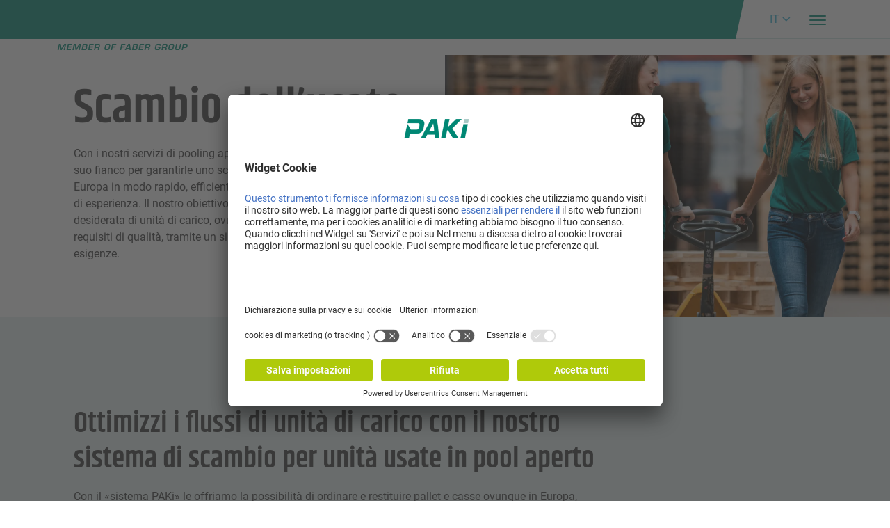

--- FILE ---
content_type: text/html; charset=utf-8
request_url: https://www.paki-logistics.com/it/servizi/scambio-dell-usato/
body_size: 10583
content:


<!DOCTYPE html>
<html lang="it">
<head>
    


<meta charset="UTF-8">
<meta name="viewport" content="width=device-width, initial-scale=1">
        <meta name="robots" content="index,follow">
<title>PAKI | Scambio dell&#x2019;usato</title>
    <meta name="description" content="" />
    <meta property="og:description" content="">
    <meta property="og:url" content="https://www.paki-logistics.com/it/servizi/scambio-dell-usato/">
    <link rel="canonical" href="https://www.paki-logistics.com/it/servizi/scambio-dell-usato/">
<link rel="alternate" href="https://www.paki-logistics.com/it/servizi/scambio-dell-usato/" hreflang="x-default" />
<link rel="alternate" href="https://www.paki-logistics.com/services/exchanging-used-load-carriers/" hreflang="en-GB" />
<link rel="alternate" href="https://www.paki-logistics.com/de/services/gebrauchttausch/" hreflang="de-DE" />
<link rel="alternate" href="https://www.paki-logistics.com/nl/dienstverlening/ruilen-voor-hergebruik/" hreflang="nl-NL" />
<link rel="alternate" href="https://www.paki-logistics.com/fr/pooling/echange-de-supports-d-occasion/" hreflang="fr-FR" />
<link rel="alternate" href="https://www.paki-logistics.com/pl/uslugi/wymiana-palet/" hreflang="pl-PL" />
<link rel="alternate" href="https://www.paki-logistics.com/es/servicios/intercambio-de-soportes-usados/" hreflang="es-ES" />
<link rel="alternate" href="https://www.paki-logistics.com/it/servizi/scambio-dell-usato/" hreflang="it" />
<link rel="alternate" href="https://www.paki-logistics.com/ro/servicii/schimb-platforme-utilizate/" hreflang="ro" />
            <link rel="apple-touch-icon" sizes="180x180" href="/favicons/paki/apple-touch-icon.png">
            <link rel="icon" type="image/png" sizes="32x32" href="/favicons/paki/favicon-32x32.png">
            <link rel="icon" type="image/png" sizes="16x16" href="/favicons/paki/favicon-16x16.png">
            <link rel="mask-icon" color="#008774" href="/favicons/paki/safari-pinned-tab.svg">
            <link rel="shortcut icon" href="/favicons/paki/favicon.ico">
<link rel="manifest" href="/site.webmanifest">
<meta name="msapplication-TileColor" content="#FFFFFF">
<meta name="theme-color" content="#FFFFFF">
<meta property="og:title" content="PAKI | Scambio dell&#x2019;usato">
<meta property="og:type" content="website">
<meta property="og:site_name" content="PAKI">
<link rel="stylesheet" href="/css/vendors.corporate.css">
<link rel="stylesheet" href="/css/default.corporate.css">
<link rel="stylesheet" media="screen and (max-width: 767.98px)" href="/css/mobile.corporate.css">
<link rel="stylesheet" media="screen and (min-width: 768px) and (max-width: 1199.98px)" href="/css/tablet.corporate.css">
<link rel="stylesheet" media="screen and (min-width: 1200px) and (max-width: 1439.98px)" href="/css/desktop.corporate.css">
<link rel="stylesheet" media="screen and (min-width: 1440px)" href="/css/hd.corporate.css">
<link rel="stylesheet" href="/css/addon.css">
<link rel="stylesheet" href="/css/Co2Calculator/Co2Calculator.css">
    


<!-- Google Tag Manager -->
<script nonce="kdkegfg45sxmf93fnam4dog">(function(w,d,s,l,i){w[l]=w[l]||[];w[l].push({'gtm.start':
new Date().getTime(),event:'gtm.js'});var f=d.getElementsByTagName(s)[0],
j=d.createElement(s),dl=l!='dataLayer'?'&l='+l:'';j.async=true;j.src=
'https://www.googletagmanager.com/gtm.js?id='+i+dl;f.parentNode.insertBefore(j,f);
})(window,document,'script','dataLayer','GTM-P9GK66C');</script>
<!-- End Google Tag Manager --><script nonce="kdkegfg45sxmf93fnam4dog" src="https://ajax.aspnetcdn.com/ajax/jQuery/jquery-3.0.0.min.js"></script>
<script nonce="kdkegfg45sxmf93fnam4dog" src="https://ajax.aspnetcdn.com/ajax/jquery.validate/1.16.0/jquery.validate.min.js"></script>
<script nonce="kdkegfg45sxmf93fnam4dog" src="https://ajax.aspnetcdn.com/ajax/mvc/5.2.3/jquery.validate.unobtrusive.min.js"></script>


    

<!-- Schema.org structured data -->
<script nonce="kdkegfg45sxmf93fnam4dog" type="application/ld+json">
    {
        "@context": "http://schema.org",
        "@type": "Organization",
        "url": "https://www.paki-logistics.com",
        "name": "",
        "description": "Open Pooling in tutta Europa",
        "address": {
            "@type": "PostalAddress",
            "streetAddress": "",
            "addressLocality": "",
            "addressRegion": "",
            "postalCode": ""
        },
        "contactPoint": [
        {
            "@type": "ContactPoint",
            "telephone": "",
            "email" : ""
        }]
    }
</script>




<!-- Breadcumbs structured data -->
<script nonce="kdkegfg45sxmf93fnam4dog" type="application/ld+json">
{
  "@context": "https://schema.org",
  "@type": "BreadcrumbList",
  "itemListElement": [
{"@type": "ListItem","position": 1,"name": "PAKi Logistics","item": "https://www.paki-logistics.com/it/"},{"@type": "ListItem","position": 2,"name": "Servizi","item": "https://www.paki-logistics.com/it/servizi/"},{"@type": "ListItem","position": 3,"name": "Scambio dell’usato","item": "https://www.paki-logistics.com/it/servizi/scambio-dell-usato/"}  ]
 }
</script>
    

<script id="usercentrics-cmp" src="https://app.usercentrics.eu/browser-ui/latest/loader.js" data-settings-id="GO-l4SuM9jLp80" async></script>
</head>

<body>
    
<!-- Google Tag Manager (noscript) -->
<noscript><iframe src="https://www.googletagmanager.com/ns.html?id=GTM-P9GK66C"
height="0" width="0" style="display:none;visibility:hidden"></iframe></noscript>
<!-- End Google Tag Manager (noscript) -->
    

<div class="navigation position-relative --show-bottom">
    <nav class="navigation__bar position-fixed w-100 " role="Main navigation" data-nav-bar>

        <div class="navigation__bar-top position-relative">
            <div class="container position-relative d-flex align-items-center">
                <a href="/it/" class="navigation__logo position-relative d-inline-block --paki">
                    <span class="visually-hidden">
                        Faber group
                    </span>
                </a>
                <a href="#main" class="navigation__skip-link position-absolute pe-3 ps-3">
                    Go to content
                </a>
                    <div class="navigation__buttons d-flex">
                        <div class="navigation__lang dropdown align-self-center" id="jsLangSwitch">
                            <button type="button" class="navigation__lang-btn dropdown-toggle pe-2 ps-2" data-bs-toggle="dropdown" aria-expanded="false">
                                <span class="d-none d-md-inline-block">
                                    IT
                                </span>
                                <span class="flag d-inline-block d-md-none">
                                    <img src="/images/flags/it.svg" class="img-fluid" alt="Flag icon">
                                </span>
                            </button>
                                <ul class="dropdown-menu">
                                            <li>
                                                    <button type="button" class="js-redirect-by-language dropdown-item" data-url="/services/exchanging-used-load-carriers/">
                                                        EN
                                                    </button>
                                            </li>
                                            <li>
                                                    <button type="button" class="js-redirect-by-language dropdown-item" data-url="/de/services/gebrauchttausch/">
                                                        DE
                                                    </button>
                                            </li>
                                            <li>
                                                    <button type="button" class="js-redirect-by-language dropdown-item" data-url="/es/servicios/intercambio-de-soportes-usados/">
                                                        ES
                                                    </button>
                                            </li>
                                            <li>
                                                    <button type="button" class="js-redirect-by-language dropdown-item" data-url="/fr/pooling/echange-de-supports-d-occasion/">
                                                        FR
                                                    </button>
                                            </li>
                                            <li>
                                                    <button type="button" class="js-redirect-by-language dropdown-item" data-url="/nl/dienstverlening/ruilen-voor-hergebruik/">
                                                        NL
                                                    </button>
                                            </li>
                                            <li>
                                                    <button type="button" class="js-redirect-by-language dropdown-item" data-url="/pl/uslugi/wymiana-palet/">
                                                        PL
                                                    </button>
                                            </li>
                                            <li>
                                                    <button type="button" class="js-redirect-by-language dropdown-item" data-url="/it/servizi/scambio-dell-usato/">
                                                        IT
                                                    </button>
                                            </li>
                                            <li>
                                                    <button type="button" class="js-redirect-by-language dropdown-item" data-url="/ro/servicii/schimb-platforme-utilizate/">
                                                        RO
                                                    </button>
                                            </li>
                                </ul>
                        </div>
                        <button type="button" class="navigation__toggle position-relative" aria-controls="nav-collapse" aria-expanded="false" aria-label="Toggle navigation" data-nav-toggle>
                            <span class="position-absolute d-block"></span>
                            <span class="position-absolute d-block"></span>
                            <span class="position-absolute d-block"></span>
                        </button>
                    </div>
                

<div class="navigation__collapse d-xxl-flex justify-content-xxl-between" id="nav-collapse" data-nav-collapse>
    <button type="button" class="navigation__collapse-btn position-absolute p-0 d-xxl-none" data-collapse-close>
        <span class="visually-hidden">
            Close menu
        </span>
    </button>

    <div class="navigation__nav-wrap position-relative d-xxl-flex align-items-xxl-center h-xxl-100">
        <h2 class="navigation__nav-title">
            Menu
        </h2>


        <ul class="navigation__nav-list mb-0 ms-xxl-3 d-xxl-flex list-inline  ">
                            <li class="navigation__nav-dropdown position-relative " data-sub-menu>
                                <span class="d-flex">
                                    <a href="/it/sostenibilita/" class="navigation__nav-link pe-xxl-1">
                                        Sostenibilit&#xE0;
                                    </a>
                                        <button type="button" class="navigation__nav-btn position-relative" aria-expanded="false" data-sub-menu-button>
                                            <span class="visually-hidden">
                                                Open / close sub menu
                                            </span>
                                        </button>
                                </span>
                                <div class="navigation__nav-dropdown-menu overflow-hidden">
                                    <ul class="navigation__nav-sub list-inline">
                                            <li>
                                                <a href="/it/sostenibilita/perche-il-pooling-e-sostenibile/" class="navigation__nav-sub-link position-relative d-inline-block  ">
                                                    Perch&#xE9; il pooling &#xE8; sostenibile
                                                </a>
                                            </li>
                                            <li>
                                                <a href="/it/sostenibilita/come-puo-lavorare-in-modo-piu-sostenibile-grazie-al-pooling/" class="navigation__nav-sub-link position-relative d-inline-block  ">
                                                    Come pu&#xF2; lavorare in modo pi&#xF9; sostenibile grazie al pooling
                                                </a>
                                            </li>
                                            <li>
                                                <a href="/it/sostenibilita/sostenibilita-nel-faber-group/" class="navigation__nav-sub-link position-relative d-inline-block  ">
                                                    Sostenibilit&#xE0; nel Faber Group
                                                </a>
                                            </li>
                                            <li>
                                                <a href="/it/sostenibilita/ppwr/" class="navigation__nav-sub-link position-relative d-inline-block  ">
                                                    PPWR
                                                </a>
                                            </li>
                                    </ul>
                                </div>
                            </li>
                            <li class="navigation__nav-dropdown position-relative " data-sub-menu>
                                <span class="d-flex">
                                    <a href="/it/servizi/" class="navigation__nav-link pe-xxl-1">
                                        Servizi
                                    </a>
                                        <button type="button" class="navigation__nav-btn position-relative" aria-expanded="false" data-sub-menu-button>
                                            <span class="visually-hidden">
                                                Open / close sub menu
                                            </span>
                                        </button>
                                </span>
                                <div class="navigation__nav-dropdown-menu overflow-hidden">
                                    <ul class="navigation__nav-sub list-inline">
                                            <li>
                                                <a href="/it/servizi/scambio-dell-usato/" class="navigation__nav-sub-link position-relative d-inline-block  --is-active">
                                                    Scambio dell&#x2019;usato
                                                </a>
                                            </li>
                                            <li>
                                                <a href="/it/servizi/scambio-per-qualita-superiore/" class="navigation__nav-sub-link position-relative d-inline-block  ">
                                                    Scambio per qualit&#xE0; superiore
                                                </a>
                                            </li>
                                    </ul>
                                </div>
                            </li>
                            <li class="navigation__nav-dropdown position-relative " data-sub-menu>
                                <span class="d-flex">
                                    <a href="/it/noleggio-e-vendita/" class="navigation__nav-link pe-xxl-1">
                                        Noleggio e vendita
                                    </a>
                                        <button type="button" class="navigation__nav-btn position-relative" aria-expanded="false" data-sub-menu-button>
                                            <span class="visually-hidden">
                                                Open / close sub menu
                                            </span>
                                        </button>
                                </span>
                                <div class="navigation__nav-dropdown-menu overflow-hidden">
                                    <ul class="navigation__nav-sub list-inline">
                                            <li>
                                                <a href="/it/noleggio-e-vendita/noleggio-e-acquisto-di-euro-pallet/" class="navigation__nav-sub-link position-relative d-inline-block  ">
                                                    Noleggio e acquisto di Euro pallet
                                                </a>
                                            </li>
                                            <li>
                                                <a href="/it/noleggio-e-vendita/noleggio-e-acquisto-di-gitterbox/" class="navigation__nav-sub-link position-relative d-inline-block  ">
                                                    Noleggio e acquisto di Gitterbox
                                                </a>
                                            </li>
                                    </ul>
                                </div>
                            </li>
                            <li class="navigation__nav-dropdown position-relative " data-sub-menu>
                                <span class="d-flex">
                                    <a href="/it/soluzioni/" class="navigation__nav-link pe-xxl-1">
                                        Soluzioni
                                    </a>
                                        <button type="button" class="navigation__nav-btn position-relative" aria-expanded="false" data-sub-menu-button>
                                            <span class="visually-hidden">
                                                Open / close sub menu
                                            </span>
                                        </button>
                                </span>
                                <div class="navigation__nav-dropdown-menu overflow-hidden">
                                    <ul class="navigation__nav-sub list-inline">
                                            <li>
                                                <a href="/it/soluzioni/e-voucher/" class="navigation__nav-sub-link position-relative d-inline-block  ">
                                                    e-Voucher
                                                </a>
                                            </li>
                                            <li>
                                                <a href="/it/soluzioni/l-account-online-paki/" class="navigation__nav-sub-link position-relative d-inline-block  ">
                                                    L&#x2019;account online PAKi
                                                </a>
                                            </li>
                                            <li>
                                                <a href="/it/soluzioni/drop-drive/" class="navigation__nav-sub-link position-relative d-inline-block  ">
                                                    Drop &amp; Drive
                                                </a>
                                            </li>
                                    </ul>
                                </div>
                            </li>
                        <li class="">
                            <a href="/it/prodotti/" class="navigation__nav-link ">
                                Prodotti
                            </a>
                        </li>
                            <li class="navigation__nav-dropdown position-relative " data-sub-menu>
                                <span class="d-flex">
                                    <a href="/it/settori/" class="navigation__nav-link pe-xxl-1">
                                        Settori
                                    </a>
                                        <button type="button" class="navigation__nav-btn position-relative" aria-expanded="false" data-sub-menu-button>
                                            <span class="visually-hidden">
                                                Open / close sub menu
                                            </span>
                                        </button>
                                </span>
                                <div class="navigation__nav-dropdown-menu overflow-hidden">
                                    <ul class="navigation__nav-sub list-inline">
                                            <li>
                                                <a href="/it/settori/industria/" class="navigation__nav-sub-link position-relative d-inline-block  ">
                                                    Industria
                                                </a>
                                            </li>
                                            <li>
                                                <a href="/it/settori/distribuzione/" class="navigation__nav-sub-link position-relative d-inline-block  ">
                                                    Distribuzione
                                                </a>
                                            </li>
                                            <li>
                                                <a href="/it/settori/logistica/" class="navigation__nav-sub-link position-relative d-inline-block  ">
                                                    Logistica
                                                </a>
                                            </li>
                                    </ul>
                                </div>
                            </li>
                            <li class="navigation__nav-dropdown position-relative " data-sub-menu>
                                <span class="d-flex">
                                    <a href="/it/chi-siamo/" class="navigation__nav-link pe-xxl-1">
                                        Chi siamo
                                    </a>
                                        <button type="button" class="navigation__nav-btn position-relative" aria-expanded="false" data-sub-menu-button>
                                            <span class="visually-hidden">
                                                Open / close sub menu
                                            </span>
                                        </button>
                                </span>
                                <div class="navigation__nav-dropdown-menu overflow-hidden">
                                    <ul class="navigation__nav-sub list-inline">
                                            <li>
                                                <a href="/it/chi-siamo/la-nostra-storia/" class="navigation__nav-sub-link position-relative d-inline-block  ">
                                                    La nostra storia
                                                </a>
                                            </li>
                                            <li>
                                                <a href="/it/chi-siamo/missione-e-visione/" class="navigation__nav-sub-link position-relative d-inline-block  ">
                                                    Missione e visione
                                                </a>
                                            </li>
                                            <li>
                                                <a href="/it/chi-siamo/10-motivi-per-paki-logistics/" class="navigation__nav-sub-link position-relative d-inline-block  ">
                                                    10 motivi per PAKi Logistics
                                                </a>
                                            </li>
                                            <li>
                                                <a href="/it/chi-siamo/siamo-parte-del-faber-group/" class="navigation__nav-sub-link position-relative d-inline-block  ">
                                                    Siamo parte del Faber Group
                                                </a>
                                            </li>
                                            <li>
                                                <a href="/it/chi-siamo/casi-di-studio/" class="navigation__nav-sub-link position-relative d-inline-block  ">
                                                    Casi di studio
                                                </a>
                                            </li>
                                    </ul>
                                </div>
                            </li>
                        <li class="">
                            <a href="/it/news/" class="navigation__nav-link ">
                                News
                            </a>
                        </li>
                        <li class="">
                            <a href="/it/carriere/" class="navigation__nav-link ">
                                Carriere
                            </a>
                        </li>
        </ul>
    </div>
    <div class="position-relative d-xxl-flex justify-content-xxl-center align-items-xxl-center">
        <div class="navigation__search-wrap">

        </div>
            <div class="navigation__contact-wrap">

                <a href="/it/contatto/" class="navigation__contact-btn position-relative d-inline-block">
                    Contatto
                </a>
            </div>
    </div>
</div>
            </div>
        </div>
        <div class="navigation__bar-bottom position-relative ">
                <div class="container d-flex">
                    <img src="/images/member-of-faber-group.svg" class="img-fluid d-inline-block align-self-center" alt="Member of Faber group">
                </div>
         </div>
    </nav>
</div>

<div class="modal fade" id="langPrompt" tabindex="-1" aria-labelledby="langPromptLabel" aria-hidden="true" data-language-links="{&quot;currentLang&quot;:&quot;it&quot;,&quot;languages&quot;:[{&quot;code&quot;:&quot;en-US&quot;,&quot;hreflang&quot;:&quot;EN&quot;,&quot;url&quot;:&quot;https://www.paki-logistics.com/services/exchanging-used-load-carriers/&quot;,&quot;name&quot;:&quot;English&quot;},{&quot;code&quot;:&quot;de&quot;,&quot;hreflang&quot;:&quot;DE&quot;,&quot;url&quot;:&quot;https://www.paki-logistics.com/de/services/gebrauchttausch/&quot;,&quot;name&quot;:&quot;Deutsch&quot;},{&quot;code&quot;:&quot;nl&quot;,&quot;hreflang&quot;:&quot;NL&quot;,&quot;url&quot;:&quot;https://www.paki-logistics.com/nl/dienstverlening/ruilen-voor-hergebruik/&quot;,&quot;name&quot;:&quot;Nederlands&quot;},{&quot;code&quot;:&quot;fr&quot;,&quot;hreflang&quot;:&quot;FR&quot;,&quot;url&quot;:&quot;https://www.paki-logistics.com/fr/pooling/echange-de-supports-d-occasion/&quot;,&quot;name&quot;:&quot;French&quot;},{&quot;code&quot;:&quot;pl&quot;,&quot;hreflang&quot;:&quot;PL&quot;,&quot;url&quot;:&quot;https://www.paki-logistics.com/pl/uslugi/wymiana-palet/&quot;,&quot;name&quot;:&quot;Polish&quot;},{&quot;code&quot;:&quot;es&quot;,&quot;hreflang&quot;:&quot;ES&quot;,&quot;url&quot;:&quot;https://www.paki-logistics.com/es/servicios/intercambio-de-soportes-usados/&quot;,&quot;name&quot;:&quot;Espa\u00F1ol&quot;},{&quot;code&quot;:&quot;it&quot;,&quot;hreflang&quot;:&quot;IT&quot;,&quot;url&quot;:&quot;https://www.paki-logistics.com/it/servizi/scambio-dell-usato/&quot;,&quot;name&quot;:&quot;Italian&quot;},{&quot;code&quot;:&quot;ro&quot;,&quot;hreflang&quot;:&quot;RO&quot;,&quot;url&quot;:&quot;https://www.paki-logistics.com/ro/servicii/schimb-platforme-utilizate/&quot;,&quot;name&quot;:&quot;Romanian&quot;}]}">
    <div class="modal-dialog modal-dialog-centered">
        <div class="modal-content">
            <div class="modal-header">
                <h5 class="modal-title" id="langPromptLabel">Language Preference</h5>
                <button type="button" class="btn-close" data-bs-dismiss="modal" aria-label="Close"></button>
            </div>
            <div class="modal-body">
                <p data-lang-prompt-message></p>
            </div>
            <div class="modal-footer">
                <button type="button" class="btn btn--blue" data-lang-go-button data-bs-dismiss="modal" data-localUrl=""></button>
                <button class="btn btn--white --focus-blue" data-lang-stay-button data-bs-dismiss="modal"></button>
            </div>
        </div>
    </div>
</div> 
<header class="header-content position-relative  ">
    <div class="container">
        <div class="row">
            <div class="col-12 col-md-6">
                <section class="pt-4 pe-1 ps-1 pt-md-9 pe-md-0 ps-md-2 ps-lg-3 ps-xl-4 ps-xxl-5">
                        <h1 class="header-content__title">
                            Scambio dell’usato
                        </h1>                        
                        <p class="mb-4 mb-md-9">
                            Con i nostri servizi di pooling aperto per unit&#xE0; di carico standard, siamo al suo fianco per garantirle uno scambio di casse e pallet usati in tutta Europa in modo rapido, efficiente ed ecologico, basandoci su oltre 45&#xA0;anni di esperienza.&#xA0;Il nostro obiettivo? Assicurarle sempre la quantit&#xE0; desiderata di unit&#xE0; di carico, ovunque sia necessario e nel rispetto dei suoi requisiti di qualit&#xE0;, tramite un sistema calibrato alla perfezione sulle sue esigenze.&#xA0;
                        </p>
                </section>
            </div>
        </div>
    </div>
    <div class="header-content__img overflow-hidden">

<picture class="header-content__pic position-relative d-block h-100" >
        <source type="image/webp" media="(min-width: 1200px)" srcset="/media/wxanby3p/220830_paki_02328.jpg?cc=0,0.1484960766975363,0,0.22650392330246374&amp;width=1920&amp;height=800&amp;v=1da1c6a84f54ab0">
        <source type="image/webp" media="(min-width: 415px)" srcset="/media/wxanby3p/220830_paki_02328.jpg?width=1200&amp;height=800&amp;v=1da1c6a84f54ab0">
        <source type="image/webp" media="(max-width: 414.98px)" srcset="/media/wxanby3p/220830_paki_02328.jpg?width=828&amp;height=320&amp;v=1da1c6a84f54ab0">
    <img src="/media/wxanby3p/220830_paki_02328.jpg?width=720&amp;height=400&amp;v=1da1c6a84f54ab0" class="img-object-fit position-absolute w-100 h-100" alt="220830 Paki 02328">
</picture>    </div>
</header>

    <main class="main position-relative" id="main">
        


<div class="">
    <div class="content-text position-relative ">
      <div class="container">
        <div class="row">
          <div class="col-12 col-lg-11 col-xl-9 col-xxl-8">
            <section class="pt-7 pb-7 pe-1 ps-1 pt-md-13 pb-md-13 pe-md-2 ps-md-2 pt-lg-15 pb-lg-15 ps-lg-3 pe-lg-3 pt-xl-17 pb-xl-17 pe-xl-4 ps-xl-4 pe-xxl-5 ps-xxl-5">
              <div class="content-text__body position-relative">
                <h2 class="mb-3">
                    Ottimizzi i flussi di unit&#xE0; di carico con il nostro sistema di scambio per unit&#xE0; usate in pool aperto
                </h2>
                <p class="mb-0">
                    <p>Con il «sistema PAKi» le offriamo la possibilità di ordinare e restituire pallet e casse ovunque in Europa, secondo le esigenze, consentendole di gestire la logistica delle unità di carico a costi contenuti e con un risparmio di risorse. Il sistema mette a sua disposizione tutte le casse e unità di carico di uso corrente.</p>
<p>I pallet vengono accreditati direttamente sugli account PAKi dei nostri clienti per poter essere usati in qualunque momento e in qualsiasi parte d’Europa. Dopo aver ricevuto la richiesta da parte del cliente, forniamo la quantità e la qualità di prodotti desiderati nel luogo prescelto. Qualora risulti più pratico, è anche possibile il ritiro con mezzo proprio presso uno dei nostri punti di carico e scarico, i cosiddetti PAKi Spot.</p>
                </p>
              </div>
            </section>
          </div>
        </div>
      </div>
    </div>
</div>
<div class="">
    <div class="content-media position-relative overflow-hidden ">
        <div class="container">
            <div class="row">
                <div class="col-12 col-md-6">
                    <section class="pt-7 pb-7 pt-md-13 pb-md-13 pt-lg-15 pb-lg-15 pt-xl-17 pb-xl-17">
                        <div class="content-media__body">
                            <h2>
                                I vantaggi di scambiare l&#x2019;usato in un pool aperto
                            </h2>
                                <ul>
<li>Ordinazione e consegna di unità di carico standard in tutta Europa: la qualità desiderata al momento giusto, esattamente dove serve</li>
<li>La qualità appropriata per tutte le esigenze della catena di fornitura. Scambio di pallet privo di problemi.</li>
<li>Disponibilità garantita nella rete PAKi Logistics</li>
<li>Nessun vincolo di capitale, perché le unità di carico vengono riutilizzate e non è necessario l’acquisto di nuovi pallet </li>
<li>Struttura logistica sostenibile secondo i principi dell’economia circolare, che riduce al minimo i tragitti a vuoto e quindi anche le emissioni di CO2 </li>
<li>Sistema flessibile con numerose opzioni, ad esempio per modificare la qualità</li>
</ul>
                        </div>
                        <div class="content-media__actions d-flex pt-5 pt-md-7 pt-lg-8 pt-xl-9">
                            <div>
                            </div>
                        </div>
                    </section>
                </div>
            </div>
        </div>
        <div class="content-media__media">

<picture class="content-media__pic position-relative d-block h-100" >
        <source type="image/webp" media="(min-width: 1920px)" srcset="/media/5vjhx0kf/paki_pallet_europe_l_rgb.jpg?width=1920&amp;height=1440&amp;v=1d9fb5106f73f90">
        <source type="image/webp" media="(min-width: 1200px)" srcset="/media/5vjhx0kf/paki_pallet_europe_l_rgb.jpg?width=1440&amp;height=1440&amp;v=1d9fb5106f73f90">
        <source type="image/webp" media="(max-width: 414px)" srcset="/media/5vjhx0kf/paki_pallet_europe_l_rgb.jpg?width=1200&amp;height=1200&amp;v=1d9fb5106f73f90">
    <img src="/media/5vjhx0kf/paki_pallet_europe_l_rgb.jpg?width=750&amp;height=422&amp;v=1d9fb5106f73f90" class="content-media__img img-object-fit position-absolute w-100 h-100" alt="Paki Pallet Europe L Rgb">
</picture>        </div>
    </div>
</div>
<div class="">
    <div class="content-media position-relative overflow-hidden --right">
        <div class="container">
            <div class="row">
                <div class="col-12 col-md-6">
                    <section class="pt-7 pb-7 pt-md-13 pb-md-13 pt-lg-15 pb-lg-15 pt-xl-17 pb-xl-17">
                        <div class="content-media__body">
                            <h2>
                                Maggiore sicurezza tramite un sistema di scambio garantito
                            </h2>
                                <p>Grazie alla circolazione di 600 milioni di Euro pallet EPAL e 20 milioni di Gitterbox EPAL, il nostro comprovato sistema di scambio in pool aperto riduce le tempistiche per tutti i partecipanti, aumenta l’efficienza e rispetta l’ambiente. Eliminiamo i costosi trasporti a vuoto o le onerose operazioni di carico e scarico della merce. </p>
<p>La aiutiamo a evitare tragitti superflui e facciamo in modo che le unità di carico necessarie siano a disposizione nel luogo richiesto, al momento giusto, nella qualità desiderata.</p>
                        </div>
                        <div class="content-media__actions d-flex pt-5 pt-md-7 pt-lg-8 pt-xl-9">
                            <div>
                            </div>
                        </div>
                    </section>
                </div>
            </div>
        </div>
        <div class="content-media__media">

<picture class="content-media__pic position-relative d-block h-100" >
        <source type="image/webp" media="(min-width: 1920px)" srcset="/media/lr0jxsir/220830_paki_03320.jpg?width=1920&amp;height=1440&amp;v=1d9fb57e624acb0">
        <source type="image/webp" media="(min-width: 1200px)" srcset="/media/lr0jxsir/220830_paki_03320.jpg?width=1440&amp;height=1440&amp;v=1d9fb57e624acb0">
        <source type="image/webp" media="(max-width: 414px)" srcset="/media/lr0jxsir/220830_paki_03320.jpg?width=1200&amp;height=1200&amp;v=1d9fb57e624acb0">
    <img src="/media/lr0jxsir/220830_paki_03320.jpg?width=750&amp;height=422&amp;v=1d9fb57e624acb0" class="content-media__img img-object-fit position-absolute w-100 h-100" alt="220830 Paki 03320">
</picture>        </div>
    </div>
</div>
<div class="">
    <div class="content-media position-relative overflow-hidden ">
        <div class="container">
            <div class="row">
                <div class="col-12 col-md-6">
                    <section class="pt-7 pb-7 pt-md-13 pb-md-13 pt-lg-15 pb-lg-15 pt-xl-17 pb-xl-17">
                        <div class="content-media__body">
                            <h2>
                                Gestione europea degli scambi
                            </h2>
                                <p>Per garantire una fornitura rapida e corretta di unità di carico standardizzate, abbiamo creato un’estesa rete europea di dimensioni straordinarie, composta da migliaia di PAKi Spot, con la diffusione capillare di punti di carico e scarico, dove i nostri clienti possono scegliere esattamente la quantità e la qualità necessarie. Tuttavia, il nostro successo è dovuto non solo alla nostra rete, ma anche e soprattutto alla cordialità e alla competenza del nostro insostituibile personale.</p>
                        </div>
                        <div class="content-media__actions d-flex pt-5 pt-md-7 pt-lg-8 pt-xl-9">
                            <div>
                            </div>
                        </div>
                    </section>
                </div>
            </div>
        </div>
        <div class="content-media__media">

<picture class="content-media__pic position-relative d-block h-100" >
        <source type="image/webp" media="(min-width: 1920px)" srcset="/media/pe1hdxze/fg_europa_connection.png?width=1920&amp;height=1440&amp;v=1d9eba6a5fc1580">
        <source type="image/webp" media="(min-width: 1200px)" srcset="/media/pe1hdxze/fg_europa_connection.png?width=1440&amp;height=1440&amp;v=1d9eba6a5fc1580">
        <source type="image/webp" media="(max-width: 414px)" srcset="/media/pe1hdxze/fg_europa_connection.png?width=1200&amp;height=1200&amp;v=1d9eba6a5fc1580">
    <img src="/media/pe1hdxze/fg_europa_connection.png?width=750&amp;height=422&amp;v=1d9eba6a5fc1580" class="content-media__img img-object-fit position-absolute w-100 h-100" alt="Fg Europa Connection">
</picture>        </div>
    </div>
</div>
<div class="">
    <div class="content-media position-relative overflow-hidden --right">
        <div class="container">
            <div class="row">
                <div class="col-12 col-md-6">
                    <section class="pt-7 pb-7 pt-md-13 pb-md-13 pt-lg-15 pb-lg-15 pt-xl-17 pb-xl-17">
                        <div class="content-media__body">
                            <h2>
                                Una gestione semplice della nota di accredito dei pallet sostituisce le complessit&#xE0; dell&#x2019;interscambio
                            </h2>
                                <p>Le note di accredito dei pallet sono un ottimo strumento, ma nel corso del tempo tendono ad accumularsi presso le aziende di trasporto. Noi ci occupiamo della gestione delle note di accredito per lei. Le aziende di trasporto possono utilizzare il proprio credito per ottenere il numero desiderato di Euro pallet standardizzati, ovunque in Europa e all’orario che preferiscono. Un interlocutore diretto di PAKi Logistics organizza il tutto nel dettaglio. </p>
                        </div>
                        <div class="content-media__actions d-flex pt-5 pt-md-7 pt-lg-8 pt-xl-9">
                            <div>
                            </div>
                        </div>
                    </section>
                </div>
            </div>
        </div>
        <div class="content-media__media">

<picture class="content-media__pic position-relative d-block h-100" >
        <source type="image/webp" media="(min-width: 1920px)" srcset="/media/2dxbgj1b/220830_paki_01973.jpg?width=1920&amp;height=1440&amp;v=1d9fb5824eb3b30">
        <source type="image/webp" media="(min-width: 1200px)" srcset="/media/2dxbgj1b/220830_paki_01973.jpg?width=1440&amp;height=1440&amp;v=1d9fb5824eb3b30">
        <source type="image/webp" media="(max-width: 414px)" srcset="/media/2dxbgj1b/220830_paki_01973.jpg?width=1200&amp;height=1200&amp;v=1d9fb5824eb3b30">
    <img src="/media/2dxbgj1b/220830_paki_01973.jpg?width=750&amp;height=422&amp;v=1d9fb5824eb3b30" class="content-media__img img-object-fit position-absolute w-100 h-100" alt="220830 Paki 01973">
</picture>        </div>
    </div>
</div>

<div class="">
    <div class="content-media position-relative overflow-hidden ">
        <div class="container">
            <div class="row">
                <div class="col-12 col-md-6">
                    <section class="pt-7 pb-7 pt-md-13 pb-md-13 pt-lg-15 pb-lg-15 pt-xl-17 pb-xl-17">
                        <div class="content-media__body">
                            <h2>
                                
                            </h2>
                                <p>I distributori possono semplicemente restituire i pallet dovuti a PAKi Logistics non appena sono disponibili, mentre i trasportatori possono ripartire immediatamente, senza dover scaricare pallet vuoti, con un bel risparmio di tempo e carburante. Inoltre, si evitano le discussioni sulla qualità dei pallet consegnati rispetto a quelli restituiti, un noto motivo di discordia tra aziende di trasporto e commercianti. </p>
                        </div>
                        <div class="content-media__actions d-flex pt-5 pt-md-7 pt-lg-8 pt-xl-9">
                            <div>
                            </div>
                        </div>
                    </section>
                </div>
            </div>
        </div>

            <div class="content-media__media">
                <div class="position-relative h-100">

<picture class="content-media__pic position-relative d-block h-100" >
        <source type="image/webp" media="(min-width: 1920px)" srcset="/media/mizpusdp/2023-10-10-11_10_17-exchanging-used-load-carriers-und-1-weitere-seite-geschaeftlich-microsoft-ed.png?width=1920&amp;height=1440&amp;v=1d9fb5a36d49470">
        <source type="image/webp" media="(min-width: 1200px)" srcset="/media/mizpusdp/2023-10-10-11_10_17-exchanging-used-load-carriers-und-1-weitere-seite-geschaeftlich-microsoft-ed.png?width=1440&amp;height=1440&amp;v=1d9fb5a36d49470">
        <source type="image/webp" media="(min-width: 414px)" srcset="/media/mizpusdp/2023-10-10-11_10_17-exchanging-used-load-carriers-und-1-weitere-seite-geschaeftlich-microsoft-ed.png?width=1200&amp;height=1200&amp;v=1d9fb5a36d49470">
    <img src="/media/mizpusdp/2023-10-10-11_10_17-exchanging-used-load-carriers-und-1-weitere-seite-geschaeftlich-microsoft-ed.png?width=750&amp;height=422&amp;v=1d9fb5a36d49470" class="content-media__img img-object-fit position-absolute w-100 h-100" alt="2023 10 10 11 10 17 Exchanging Used Load Carriers Und 1 Weitere Seite Gesch&#xE4;ftlich &#x2013; Microsoft&#x200B; Ed">
</picture>                    <button type="button" class="content-media__vid-btn --position-btn btn p-0" data-bs-toggle="modal" data-bs-target="#videoModald225bea1-c7e3-449a-bc97-0ea68e1635d8">
                        <span class="visually-hidden">
                            Play video
                        </span>
                    </button>
                </div>
            </div>

    </div>
</div>
<div class="">
    <div class="content-media position-relative overflow-hidden ">
        <div class="container">
            <div class="row">
                <div class="col-12 col-md-6">
                    <section class="pt-7 pb-7 pt-md-13 pb-md-13 pt-lg-15 pb-lg-15 pt-xl-17 pb-xl-17">
                        <div class="content-media__body">
                            <h2>
                                Ecco come funziona il nostro sistema di scambio di pallet
                            </h2>
                                <p><img src="/media/ng3nryql/image.png?rmode=max&amp;width=0&amp;height=0" alt="" width="0" height="0"><img src="/media/ng3nryql/image.png?rmode=max&amp;width=0&amp;height=0" alt="" width="0" height="0"><img src="/media/0crfcliw/gebrauchttausch-it-ohne-ueberschrift.png?rmode=max&amp;width=820&amp;height=318" alt="" width="820" height="318"><img src="/media/ng3nryql/image.png?rmode=max&amp;width=0&amp;height=0" alt="" width="0" height="0"></p>
                        </div>
                        <div class="content-media__actions d-flex pt-5 pt-md-7 pt-lg-8 pt-xl-9">
                            <div>
                            </div>
                        </div>
                    </section>
                </div>
            </div>
        </div>
        <div class="content-media__media">
        </div>
    </div>
</div>
<div class="">
    <div class="content-media position-relative overflow-hidden --right">
        <div class="container">
            <div class="row">
                <div class="col-12 col-md-6">
                    <section class="pt-7 pb-7 pt-md-13 pb-md-13 pt-lg-15 pb-lg-15 pt-xl-17 pb-xl-17">
                        <div class="content-media__body">
                            <h2>
                                Trattiamo anche quantit&#xE0; ridotte di pallet
                            </h2>
                                <ul>
<li>Ha bisogno di liberare lo spazio di carico o necessita di nuove unità di carico? Possiamo trovare per lei il posto di carico o scarico più vicino, attingendo alla nostra rete di oltre 10 000 PAKi Spot</li>
<li>Tutte le transazioni di pallet vengono poi inserite come debiti o crediti nel suo account online</li>
<li>Per una gestione ancor più semplice, utilizzi la nostra app <a href="https://www.paki-logistics.com/it/soluzioni-digitali/drop-drive" title="Drop &amp; Drive" data-anchor="#">Drop &amp; Drive</a></li>
</ul>
                        </div>
                        <div class="content-media__actions d-flex pt-5 pt-md-7 pt-lg-8 pt-xl-9">
                            <div>
                            </div>
                        </div>
                    </section>
                </div>
            </div>
        </div>
        <div class="content-media__media">

<picture class="content-media__pic position-relative d-block h-100" >
        <source type="image/webp" media="(min-width: 1920px)" srcset="/media/nhtl21zr/220830_paki_03238.jpg?width=1920&amp;height=1440&amp;v=1da1c6ac273c8d0">
        <source type="image/webp" media="(min-width: 1200px)" srcset="/media/nhtl21zr/220830_paki_03238.jpg?width=1440&amp;height=1440&amp;v=1da1c6ac273c8d0">
        <source type="image/webp" media="(max-width: 414px)" srcset="/media/nhtl21zr/220830_paki_03238.jpg?width=1200&amp;height=1200&amp;v=1da1c6ac273c8d0">
    <img src="/media/nhtl21zr/220830_paki_03238.jpg?width=750&amp;height=422&amp;v=1da1c6ac273c8d0" class="content-media__img img-object-fit position-absolute w-100 h-100" alt="220830 Paki 03238">
</picture>        </div>
    </div>
</div>
<div class="">
    <div class="content-media position-relative overflow-hidden ">
        <div class="container">
            <div class="row">
                <div class="col-12 col-md-6">
                    <section class="pt-7 pb-7 pt-md-13 pb-md-13 pt-lg-15 pb-lg-15 pt-xl-17 pb-xl-17">
                        <div class="content-media__body">
                            <h2>
                                Scambio dell&#x2019;usato per una qualit&#xE0; superiore
                            </h2>
                                <p>La qualità dei pallet è sempre stata oggetto di discussione nel settore: i magazzini automatici richiedono standard superiori e le aziende di trasporto normalmente non hanno mai la certezza di ricevere pallet della stessa qualità di quelli consegnati. PAKi è la risposta: le forniamo la qualità che desidera. A seconda del campo di applicazione, la nostra gamma include unità usate, interscambiabili e nuove. Per ulteriori informazioni, la invitiamo a consultare la pagina relativa al nostro sistema di qualità.</p>
                        </div>
                        <div class="content-media__actions d-flex pt-5 pt-md-7 pt-lg-8 pt-xl-9">
                            <div>
                                    <a href="/it/servizi/scambio-per-qualita-superiore/" class="btn btn--blue">
                                        Cite&#x219;te mai mult
                                    </a>                             
                            </div>
                        </div>
                    </section>
                </div>
            </div>
        </div>
        <div class="content-media__media">

<picture class="content-media__pic position-relative d-block h-100" >
        <source type="image/webp" media="(min-width: 1920px)" srcset="/media/q1bebqx4/2023-11-16-13_32_11-window.png?width=1920&amp;height=1440&amp;v=1da1888fc9716b0">
        <source type="image/webp" media="(min-width: 1200px)" srcset="/media/q1bebqx4/2023-11-16-13_32_11-window.png?width=1440&amp;height=1440&amp;v=1da1888fc9716b0">
        <source type="image/webp" media="(max-width: 414px)" srcset="/media/q1bebqx4/2023-11-16-13_32_11-window.png?width=1200&amp;height=1200&amp;v=1da1888fc9716b0">
    <img src="/media/q1bebqx4/2023-11-16-13_32_11-window.png?width=750&amp;height=422&amp;v=1da1888fc9716b0" class="content-media__img img-object-fit position-absolute w-100 h-100" alt="2023 11 16 13 32 11 Window">
</picture>        </div>
    </div>
</div>
<div class="">
    <div class="content-media position-relative overflow-hidden --right">
        <div class="container">
            <div class="row">
                <div class="col-12 col-md-6">
                    <section class="pt-7 pb-7 pt-md-13 pb-md-13 pt-lg-15 pb-lg-15 pt-xl-17 pb-xl-17">
                        <div class="content-media__body">
                            <h2>
                                Le nostre soluzioni digitali per la gestione delle sue unit&#xE0; di carico
                            </h2>
                                <p>Con i nostri strumenti digitali potrà semplificare la gestione delle sue unità di carico in un batter d’occhio. Potrà ordinare, scambiare o restituire unità di carico standard come Euro pallet, Gitterbox e altro in tutta Europa in modo rapido, sicuro ed efficiente grazie alle soluzioni di scambio e alla consegna di quantità ridotte, nonché tramite una gestione dell’account completamente digitale.</p>
                        </div>
                        <div class="content-media__actions d-flex pt-5 pt-md-7 pt-lg-8 pt-xl-9">
                            <div>
                                    <a href="/it/soluzioni/" class="btn btn--blue">
                                        Scopri di pi&#xF9;
                                    </a>                             
                            </div>
                        </div>
                    </section>
                </div>
            </div>
        </div>
        <div class="content-media__media">

<picture class="content-media__pic position-relative d-block h-100" >
        <source type="image/webp" media="(min-width: 1920px)" srcset="/media/0dohbb5l/e-voucher-settings.png?width=1920&amp;height=1440&amp;v=1da1ba10adcad50">
        <source type="image/webp" media="(min-width: 1200px)" srcset="/media/0dohbb5l/e-voucher-settings.png?width=1440&amp;height=1440&amp;v=1da1ba10adcad50">
        <source type="image/webp" media="(max-width: 414px)" srcset="/media/0dohbb5l/e-voucher-settings.png?width=1200&amp;height=1200&amp;v=1da1ba10adcad50">
    <img src="/media/0dohbb5l/e-voucher-settings.png?width=750&amp;height=422&amp;v=1da1ba10adcad50" class="content-media__img img-object-fit position-absolute w-100 h-100" alt="E Voucher Settings">
</picture>        </div>
    </div>
</div>
<div class="">
    <div class="content-text position-relative --white">
      <div class="container">
        <div class="row">
          <div class="col-12 col-lg-11 col-xl-9 col-xxl-8">
            <section class="pt-7 pb-7 pe-1 ps-1 pt-md-13 pb-md-13 pe-md-2 ps-md-2 pt-lg-15 pb-lg-15 ps-lg-3 pe-lg-3 pt-xl-17 pb-xl-17 pe-xl-4 ps-xl-4 pe-xxl-5 ps-xxl-5">
              <div class="content-text__body position-relative">
                <h2 class="mb-3">
                    Ti interessano i nostri prodotti?
                </h2>
                <p class="mb-0">
                    <p>Non esitare a chiamarci!</p>
                </p>
              </div>
                        <div class="content-text__actions position-relative d-flex pt-5 pt-md-7 pt-lg-8 pt-xl-9">
                            <a href="/it/contatto/" class="btn btn--blue ">
                                Contatti
                            </a>
                        </div>
            </section>
          </div>
        </div>
      </div>
    </div>
</div>

    <div class="">
        <div class="slider position-relative pt-7 pb-7 pt-xxl-9 pb-xxl-9">
            <div class="container position-relative">
                <div class="row justify-content-center overflow-hidden">
                    <div class="col-12">
                        <h4 class="slider__title mb-4 mb-md-6 mb-lg-7 mb-xl-8 mb-xxl-9 text-center">
                            Utenti che si affidano a noi
                        </h4>
                    </div>
                    <div class="col-12 col-md-9 col-lg-10 col-xxl-8">
                        <div class="slider__slider d-flex align-items-center" data-slider>
                                    <div class="text-center">
                                        <a href="https://www.ab-inbev.com/ " class="d-inline-block" target="_blank">
                                            <img src="/media/w2ridoo0/ab_in_bev_logo.jpg" class="img-fluid" alt="Ab InBev">
                                        </a>
                                    </div>
                                    <div class="text-center">
                                        <a href="https://www.amazon.de/ " class="d-inline-block" target="_blank">
                                            <img src="/media/sywpac21/amazon_logo.jpg" class="img-fluid" alt="Amazon">
                                        </a>
                                    </div>
                                    <div class="text-center">
                                        <a href="https://www.atlascopco.com/de-de " class="d-inline-block" target="_blank">
                                            <img src="/media/1pjd3eby/atlas_copco_logo.png" class="img-fluid" alt="Atlas Copco">
                                        </a>
                                    </div>
                                    <div class="text-center">
                                        <a href="https://www.basf.com/ " class="d-inline-block" target="_blank">
                                            <img src="/media/1s2egy0k/basf_logo.jpg" class="img-fluid" alt="Basf">
                                        </a>
                                    </div>
                                    <div class="text-center">
                                        <a href="https://www.bayer.com/ " class="d-inline-block" target="_blank">
                                            <img src="/media/beydzuw5/bayer_logo.png" class="img-fluid" alt="Bayer">
                                        </a>
                                    </div>
                                    <div class="text-center">
                                        <a href="https://www.bms.com/de " class="d-inline-block" target="_blank">
                                            <img src="/media/1ctdfdzp/bristol_myers_squibb_logo.png" class="img-fluid" alt="Bristol Myers Squibb">
                                        </a>
                                    </div>
                                    <div class="text-center">
                                        <a href="https://www.cargoline.de/ " class="d-inline-block" target="_blank">
                                            <img src="/media/r0apgfag/fullimage_acfrbpcaj2yur_cl_logo_quadratisch.jpg" class="img-fluid" alt="CargoLine ">
                                        </a>
                                    </div>
                                    <div class="text-center">
                                        <a href="https://www.cargill.de/de/home " class="d-inline-block" target="_blank">
                                            <img src="/media/wxanykg0/cargill_logo.png" class="img-fluid" alt="Cargrill">
                                        </a>
                                    </div>
                                    <div class="text-center">
                                        <a href="https://www.carrefour.com/en " class="d-inline-block" target="_blank">
                                            <img src="/media/wn1kvz5t/carrefour.png" class="img-fluid" alt="Carrefour">
                                        </a>
                                    </div>
                                    <div class="text-center">
                                        <a href="https://www.cat.com/ " class="d-inline-block" target="_blank">
                                            <img src="/media/cdybkbcy/cat_logo.jpg" class="img-fluid" alt="Cat">
                                        </a>
                                    </div>
                                    <div class="text-center">
                                        <a href="https://www.coca-cola.com/de/de " class="d-inline-block" target="_blank">
                                            <img src="/media/ey3nx3li/coca-cola.png" class="img-fluid" alt="Coca Cola">
                                        </a>
                                    </div>
                                    <div class="text-center">
                                        <a href="https://www.costco.com/ " class="d-inline-block" target="_blank">
                                            <img src="/media/caygdwm2/costco_wholesale_logo.png" class="img-fluid" alt="Costco Wholesale">
                                        </a>
                                    </div>
                                    <div class="text-center">
                                        <a href="https://www.dachser.de/de/ " class="d-inline-block" target="_blank">
                                            <img src="/media/2pin0ydx/dachser_logo.jpg" class="img-fluid" alt="Dachser">
                                        </a>
                                    </div>
                                    <div class="text-center">
                                        <a href="https://www.danone.com/ " class="d-inline-block" target="_blank">
                                            <img src="/media/zyqddrjf/danone_logo.png" class="img-fluid" alt="Danone">
                                        </a>
                                    </div>
                                    <div class="text-center">
                                        <a href="https://www.decathlon.de/ " class="d-inline-block" target="_blank">
                                            <img src="/media/ap5bsweb/decathlon_logo.png" class="img-fluid" alt="Decathlon">
                                        </a>
                                    </div>
                                    <div class="text-center">
                                        <a href="https://www.dhl.com/ " class="d-inline-block" target="_blank">
                                            <img src="/media/zowj3unu/dhl_logo.png" class="img-fluid" alt="DHL">
                                        </a>
                                    </div>
                                    <div class="text-center">
                                        <a href="https://www.dssmith.com/de " class="d-inline-block" target="_blank">
                                            <img src="/media/sj5cuylf/ds_smith_logo.jpg" class="img-fluid" alt="DS Smith">
                                        </a>
                                    </div>
                                    <div class="text-center">
                                        <a href="https://www.eni.com/ " class="d-inline-block" target="_blank">
                                            <img src="/media/zfep4o1d/eni_versalis_logo.png" class="img-fluid" alt="Eni versalis">
                                        </a>
                                    </div>
                                    <div class="text-center">
                                        <a href="https://corporate.exxonmobil.com/ " class="d-inline-block" target="_blank">
                                            <img src="/media/opbfgisu/exxonmobil_logo.png" class="img-fluid" alt="ExxonMobil">
                                        </a>
                                    </div>
                                    <div class="text-center">
                                        <a href="https://g.co/kgs/J9y956 " class="d-inline-block" target="_blank">
                                            <img src="/media/q23dpbyk/federal_mogul_logo.png" class="img-fluid" alt="Federal Mogul">
                                        </a>
                                    </div>
                                    <div class="text-center">
                                        <a href="https://www.fiege.com/de " class="d-inline-block" target="_blank">
                                            <img src="/media/0nrljrl5/fiege_logo.jpg" class="img-fluid" alt="Fiege">
                                        </a>
                                    </div>
                                    <div class="text-center">
                                        <a href="https://www.heineken.com/ " class="d-inline-block" target="_blank">
                                            <img src="/media/dqqfdrhn/heineken_logo.png" class="img-fluid" alt="Heineken">
                                        </a>
                                    </div>
                                    <div class="text-center">
                                        <a href="https://www.heinz.nl/ " class="d-inline-block" target="_blank">
                                            <img src="/media/imlexsig/heinz_logo.png" class="img-fluid" alt="Heinz">
                                        </a>
                                    </div>
                                    <div class="text-center">
                                        <a href="https://www.irisohyama.co.jp/english/ " class="d-inline-block" target="_blank">
                                            <img src="/media/mzwjjbmk/iris-hart_tr.png" class="img-fluid" alt="Iris Hart">
                                        </a>
                                    </div>
                                    <div class="text-center">
                                        <a href="https://www.lavazza.de/ " class="d-inline-block" target="_blank">
                                            <img src="/media/1tbbsph3/lavazza_logo.png" class="img-fluid" alt="Lavazza">
                                        </a>
                                    </div>
                                    <div class="text-center">
                                        <a href="https://www.leroymerlin.pl/ " class="d-inline-block" target="_blank">
                                            <img src="/media/qy2j3qx4/leroy_merlin_logo.png" class="img-fluid" alt="Leroy Merlin ">
                                        </a>
                                    </div>
                                    <div class="text-center">
                                        <a href="https://www.ldc.com/ " class="d-inline-block" target="_blank">
                                            <img src="/media/2ctdpvqw/ldc.gif" class="img-fluid" alt="LDC">
                                        </a>
                                    </div>
                                    <div class="text-center">
                                        <a href="https://www.magna.com/de " class="d-inline-block" target="_blank">
                                            <img src="/media/cn3ovl5f/magna_logo.png" class="img-fluid" alt="Magna">
                                        </a>
                                    </div>
                                    <div class="text-center">
                                        <a href="https://www.panzani.com/ " class="d-inline-block" target="_blank">
                                            <img src="/media/xsklzq0s/gd-panzani.gif" class="img-fluid" alt="Panzani">
                                        </a>
                                    </div>
                                    <div class="text-center">
                                        <a href="https://de.pg.com/ " class="d-inline-block" target="_blank">
                                            <img src="/media/jcun1frp/procter_gamble_logo.jpg" class="img-fluid" alt="Procter Gamble">
                                        </a>
                                    </div>
                                    <div class="text-center">
                                        <a href="https://www.philips.de/ " class="d-inline-block" target="_blank">
                                            <img src="/media/3iejmbpz/philips_logo.jpg" class="img-fluid" alt="Philips">
                                        </a>
                                    </div>
                                    <div class="text-center">
                                        <a href="https://www.sources-alma.com/en/ " class="d-inline-block" target="_blank">
                                            <img src="/media/1eoljq23/logo-sources-alma-512x155.png" class="img-fluid" alt="Sources Alma">
                                        </a>
                                    </div>
                                    <div class="text-center">
                                        <a href="https://www.stef.com/en " class="d-inline-block" target="_blank">
                                            <img src="/media/xrtphmvd/2012-stef.jpg" class="img-fluid" alt="Stef">
                                        </a>
                                    </div>
                                    <div class="text-center">
                                        <a href="https://www.tenneco.com/ " class="d-inline-block" target="_blank">
                                            <img src="/media/o0lljzum/tenneco_logo.png" class="img-fluid" alt="Tenneco">
                                        </a>
                                    </div>
                                    <div class="text-center">
                                        <a href="https://www.zalando.de/ " class="d-inline-block" target="_blank">
                                            <img src="/media/clsoevw1/zalando_logo.jpg" class="img-fluid" alt="Zalando">
                                        </a>
                                    </div>
                                    <div class="text-center">
                                        <a href="https://www.3mdeutschland.de/3M/de_DE/unternehmen-de/ " class="d-inline-block" target="_blank">
                                            <img src="/media/y3qfszde/3m_logo.png" class="img-fluid" alt="3M">
                                        </a>
                                    </div>
                        </div>
                    </div>
                </div>
            </div>
        </div>
    </div>    
;
    </main>

    

<footer class="footer">
    <div class="container">
        <div class="row pt-4 pb-4 pt-md-5 pb-md-5 pt-lg-7 pb-lg-7 pt-xl-9 pb-xl-9">
            <div class="col-12 col-md-8 col-lg-7 col-xl-6 col-xxl-5">
                <div class="mb-4 mb-md-0 ps-1 ps-md-2 ps-lg-3 ps-xl-4 ps-xxl-5">                 
                  <img src=/images/paki-logo-white.svg class="img-fluid mb-3 mb-md-4 mb-xl-5 d-inline-block" alt="Faber Group logo">
                    <p class="mb-0">
                        
                    </p>
                </div>
            </div>
            <div class="col-12 col-md-4 col-lg-5 col-xl-5 col-xxl-4">
                <section class="pe-1 pe-md-2 pe-lg-3 pe-xl-4 pe-xxl-5 ps-lg-10 ps-xl-12 ps-xxl-14">
                    <h4 class="footer__title mb-3 fw-bold">
                        Collegamenti e documenti utili
                    </h4>
                    <ul class="footer__list mb-0 d-grid list-inline">                  
                                <li>
                                    <a href="/it/soluzioni/e-voucher/" class="d-inline-block">
                                        e-Voucher
                                    </a>
                                </li>
                                <li>
                                    <a href="/it/soluzioni/l-account-online-paki/" class="d-inline-block">
                                        L&#x2019;account online PAKi
                                    </a>
                                </li>
                                <li>
                                    <a href="/it/soluzioni/drop-drive/" class="d-inline-block">
                                        Drop &amp; Drive
                                    </a>
                                </li>
                                <li>
                                    <a href="/it/chi-siamo/la-nostra-storia/" class="d-inline-block">
                                        La nostra storia
                                    </a>
                                </li>
                                <li>
                                    <a href="/it/chi-siamo/missione-e-visione/" class="d-inline-block">
                                        Missione e visione
                                    </a>
                                </li>
                                <li>
                                    <a href="/it/chi-siamo/casi-di-studio/" class="d-inline-block">
                                        Casi di studio
                                    </a>
                                </li>
                                <li>
                                    <a href="/it/news/" class="d-inline-block">
                                        News
                                    </a>
                                </li>
                                <li>
                                    <a href="https://career.faber.group/en/" class="d-inline-block">
                                        Careers
                                    </a>
                                </li>
                                <li>
                                    <a href="/it/condizioni-generali/" class="d-inline-block">
                                        Condizioni Generali
                                    </a>
                                </li>
                                <li>
                                    <a href="/it/paki-portal-login/" class="d-inline-block">
                                        PAKi Portal Login
                                    </a>
                                </li>
                    </ul>
                </section>
            </div>
        </div>
    </div>
    <div class="footer__info pt-5 pb-5">
        <div class="container h-100">
            <div class="row align-items-center h-100">
                <div class="col-12">
                    <div class="pe-1 pe-md-2 pe-lg-3 pe-xl-4 pe-xxl-5 ps-1 ps-md-2 ps-lg-3 ps-xl-4 ps-xxl-5 d-flex flex-column flex-sm-row">
                        <p class="footer__info-copy mt-2 mt-sm-0 mb-0 me-sm-3 fw-bold order-3 order-sm-1 align-self-center align-self-sm-start">
                            &copy; 2026 Faber Group
                        </p>
                        <ul class="footer__info-links mt-2 mt-sm-0 mb-0 me-sm-5 list-inline d-flex align-items-center order-2 align-self-center align-self-sm-start">                         
                                    <li>
                                    <a href="/it/impronta/" class="d-inline-block">
                                        Impronta
                                    </a>
                                    </li>
                                    <li>
                                    <a href="/it/dichiarazione-sulla-privacy-e-sui-cookie/" class="d-inline-block">
                                        Dichiarazione sulla privacy e sui cookie
                                    </a>
                                    </li>
                        </ul>

                        <ul class="social-media">
                            <li class="social-media__item">
                                    <a href="https://www.linkedin.com/company/paki-logistics" class="position-relative d-inline-block order-1 order-sm-3 align-self-center align-self-sm-start">
                                    <img src="/images/linkedin.svg" class="img-object-fit position-absoulte w-100 h-100" alt="Linkedin icon">
                                </a>
                            </li>
                        </ul>                   
                </div>
            </div>
        </div>
    </div>
    </div>
</footer>


    

        <div class="modal fade" id="videoModald225bea1-c7e3-449a-bc97-0ea68e1635d8" tabindex="-1" aria-labelledby="videoModalLabel" aria-hidden="true">
            <div class="modal-dialog modal-dialog-centered modal-xl">
                <div class="modal-content">
                    <div class="modal-header">
                        <button type="button" class="btn-close" data-bs-dismiss="modal" aria-label="Close"></button>
                    </div>
                    <div class="modal-body">
                        <div class="ratio ratio-16x9">
                            <iframe id="videoFrame_videoModald225bea1-c7e3-449a-bc97-0ea68e1635d8" src="https://www.youtube-nocookie.com/embed/-P_4CjqDkN4?enablejsapi=1&rel=0" title="Titel van de video" allowfullscreen></iframe>
                        </div>
                    </div>
                </div>
            </div>
        </div>
        <script nonce="kdkegfg45sxmf93fnam4dog">
            document.getElementById('videoModald225bea1-c7e3-449a-bc97-0ea68e1635d8').addEventListener('hidden.bs.modal', () => {
                stopVideoInModal('videoModald225bea1-c7e3-449a-bc97-0ea68e1635d8');
            });
        </script>
    <script nonce="kdkegfg45sxmf93fnam4dog">
        const stopVideoInModal = (key) => {
                const iframe = document.getElementById(key).querySelector('iframe');
                if (iframe) {
                    console.log('Iframe found.');
                    iframe.contentWindow.postMessage('{"event":"command","func":"stopVideo","args":""}', '*');
                } else {
                    console.warn('Iframe not found.');
                }
            };
    </script>


    <script nonce="kdkegfg45sxmf93fnam4dog" defer src="/js/vendor_corporate.bundle.js"></script>
<script nonce="kdkegfg45sxmf93fnam4dog" defer src="/js/main_corporate.bundle.js"></script>

<script defer src="https://static.cloudflareinsights.com/beacon.min.js/vcd15cbe7772f49c399c6a5babf22c1241717689176015" integrity="sha512-ZpsOmlRQV6y907TI0dKBHq9Md29nnaEIPlkf84rnaERnq6zvWvPUqr2ft8M1aS28oN72PdrCzSjY4U6VaAw1EQ==" data-cf-beacon='{"version":"2024.11.0","token":"4f4e6f5a4bc64d3a87286c85687c9587","r":1,"server_timing":{"name":{"cfCacheStatus":true,"cfEdge":true,"cfExtPri":true,"cfL4":true,"cfOrigin":true,"cfSpeedBrain":true},"location_startswith":null}}' crossorigin="anonymous"></script>
</body>
</html>

--- FILE ---
content_type: text/html; charset=utf-8
request_url: https://www.youtube-nocookie.com/embed/-P_4CjqDkN4?enablejsapi=1&rel=0
body_size: 46675
content:
<!DOCTYPE html><html lang="en" dir="ltr" data-cast-api-enabled="true"><head><meta name="viewport" content="width=device-width, initial-scale=1"><meta name="robots" content="noindex"><script nonce="aIrnMOtWhDDyqYl5uofmQw">if ('undefined' == typeof Symbol || 'undefined' == typeof Symbol.iterator) {delete Array.prototype.entries;}</script><style name="www-roboto" nonce="ssSZr4QIksX58DlPhjSInw">@font-face{font-family:'Roboto';font-style:normal;font-weight:400;font-stretch:100%;src:url(//fonts.gstatic.com/s/roboto/v48/KFO7CnqEu92Fr1ME7kSn66aGLdTylUAMa3GUBHMdazTgWw.woff2)format('woff2');unicode-range:U+0460-052F,U+1C80-1C8A,U+20B4,U+2DE0-2DFF,U+A640-A69F,U+FE2E-FE2F;}@font-face{font-family:'Roboto';font-style:normal;font-weight:400;font-stretch:100%;src:url(//fonts.gstatic.com/s/roboto/v48/KFO7CnqEu92Fr1ME7kSn66aGLdTylUAMa3iUBHMdazTgWw.woff2)format('woff2');unicode-range:U+0301,U+0400-045F,U+0490-0491,U+04B0-04B1,U+2116;}@font-face{font-family:'Roboto';font-style:normal;font-weight:400;font-stretch:100%;src:url(//fonts.gstatic.com/s/roboto/v48/KFO7CnqEu92Fr1ME7kSn66aGLdTylUAMa3CUBHMdazTgWw.woff2)format('woff2');unicode-range:U+1F00-1FFF;}@font-face{font-family:'Roboto';font-style:normal;font-weight:400;font-stretch:100%;src:url(//fonts.gstatic.com/s/roboto/v48/KFO7CnqEu92Fr1ME7kSn66aGLdTylUAMa3-UBHMdazTgWw.woff2)format('woff2');unicode-range:U+0370-0377,U+037A-037F,U+0384-038A,U+038C,U+038E-03A1,U+03A3-03FF;}@font-face{font-family:'Roboto';font-style:normal;font-weight:400;font-stretch:100%;src:url(//fonts.gstatic.com/s/roboto/v48/KFO7CnqEu92Fr1ME7kSn66aGLdTylUAMawCUBHMdazTgWw.woff2)format('woff2');unicode-range:U+0302-0303,U+0305,U+0307-0308,U+0310,U+0312,U+0315,U+031A,U+0326-0327,U+032C,U+032F-0330,U+0332-0333,U+0338,U+033A,U+0346,U+034D,U+0391-03A1,U+03A3-03A9,U+03B1-03C9,U+03D1,U+03D5-03D6,U+03F0-03F1,U+03F4-03F5,U+2016-2017,U+2034-2038,U+203C,U+2040,U+2043,U+2047,U+2050,U+2057,U+205F,U+2070-2071,U+2074-208E,U+2090-209C,U+20D0-20DC,U+20E1,U+20E5-20EF,U+2100-2112,U+2114-2115,U+2117-2121,U+2123-214F,U+2190,U+2192,U+2194-21AE,U+21B0-21E5,U+21F1-21F2,U+21F4-2211,U+2213-2214,U+2216-22FF,U+2308-230B,U+2310,U+2319,U+231C-2321,U+2336-237A,U+237C,U+2395,U+239B-23B7,U+23D0,U+23DC-23E1,U+2474-2475,U+25AF,U+25B3,U+25B7,U+25BD,U+25C1,U+25CA,U+25CC,U+25FB,U+266D-266F,U+27C0-27FF,U+2900-2AFF,U+2B0E-2B11,U+2B30-2B4C,U+2BFE,U+3030,U+FF5B,U+FF5D,U+1D400-1D7FF,U+1EE00-1EEFF;}@font-face{font-family:'Roboto';font-style:normal;font-weight:400;font-stretch:100%;src:url(//fonts.gstatic.com/s/roboto/v48/KFO7CnqEu92Fr1ME7kSn66aGLdTylUAMaxKUBHMdazTgWw.woff2)format('woff2');unicode-range:U+0001-000C,U+000E-001F,U+007F-009F,U+20DD-20E0,U+20E2-20E4,U+2150-218F,U+2190,U+2192,U+2194-2199,U+21AF,U+21E6-21F0,U+21F3,U+2218-2219,U+2299,U+22C4-22C6,U+2300-243F,U+2440-244A,U+2460-24FF,U+25A0-27BF,U+2800-28FF,U+2921-2922,U+2981,U+29BF,U+29EB,U+2B00-2BFF,U+4DC0-4DFF,U+FFF9-FFFB,U+10140-1018E,U+10190-1019C,U+101A0,U+101D0-101FD,U+102E0-102FB,U+10E60-10E7E,U+1D2C0-1D2D3,U+1D2E0-1D37F,U+1F000-1F0FF,U+1F100-1F1AD,U+1F1E6-1F1FF,U+1F30D-1F30F,U+1F315,U+1F31C,U+1F31E,U+1F320-1F32C,U+1F336,U+1F378,U+1F37D,U+1F382,U+1F393-1F39F,U+1F3A7-1F3A8,U+1F3AC-1F3AF,U+1F3C2,U+1F3C4-1F3C6,U+1F3CA-1F3CE,U+1F3D4-1F3E0,U+1F3ED,U+1F3F1-1F3F3,U+1F3F5-1F3F7,U+1F408,U+1F415,U+1F41F,U+1F426,U+1F43F,U+1F441-1F442,U+1F444,U+1F446-1F449,U+1F44C-1F44E,U+1F453,U+1F46A,U+1F47D,U+1F4A3,U+1F4B0,U+1F4B3,U+1F4B9,U+1F4BB,U+1F4BF,U+1F4C8-1F4CB,U+1F4D6,U+1F4DA,U+1F4DF,U+1F4E3-1F4E6,U+1F4EA-1F4ED,U+1F4F7,U+1F4F9-1F4FB,U+1F4FD-1F4FE,U+1F503,U+1F507-1F50B,U+1F50D,U+1F512-1F513,U+1F53E-1F54A,U+1F54F-1F5FA,U+1F610,U+1F650-1F67F,U+1F687,U+1F68D,U+1F691,U+1F694,U+1F698,U+1F6AD,U+1F6B2,U+1F6B9-1F6BA,U+1F6BC,U+1F6C6-1F6CF,U+1F6D3-1F6D7,U+1F6E0-1F6EA,U+1F6F0-1F6F3,U+1F6F7-1F6FC,U+1F700-1F7FF,U+1F800-1F80B,U+1F810-1F847,U+1F850-1F859,U+1F860-1F887,U+1F890-1F8AD,U+1F8B0-1F8BB,U+1F8C0-1F8C1,U+1F900-1F90B,U+1F93B,U+1F946,U+1F984,U+1F996,U+1F9E9,U+1FA00-1FA6F,U+1FA70-1FA7C,U+1FA80-1FA89,U+1FA8F-1FAC6,U+1FACE-1FADC,U+1FADF-1FAE9,U+1FAF0-1FAF8,U+1FB00-1FBFF;}@font-face{font-family:'Roboto';font-style:normal;font-weight:400;font-stretch:100%;src:url(//fonts.gstatic.com/s/roboto/v48/KFO7CnqEu92Fr1ME7kSn66aGLdTylUAMa3OUBHMdazTgWw.woff2)format('woff2');unicode-range:U+0102-0103,U+0110-0111,U+0128-0129,U+0168-0169,U+01A0-01A1,U+01AF-01B0,U+0300-0301,U+0303-0304,U+0308-0309,U+0323,U+0329,U+1EA0-1EF9,U+20AB;}@font-face{font-family:'Roboto';font-style:normal;font-weight:400;font-stretch:100%;src:url(//fonts.gstatic.com/s/roboto/v48/KFO7CnqEu92Fr1ME7kSn66aGLdTylUAMa3KUBHMdazTgWw.woff2)format('woff2');unicode-range:U+0100-02BA,U+02BD-02C5,U+02C7-02CC,U+02CE-02D7,U+02DD-02FF,U+0304,U+0308,U+0329,U+1D00-1DBF,U+1E00-1E9F,U+1EF2-1EFF,U+2020,U+20A0-20AB,U+20AD-20C0,U+2113,U+2C60-2C7F,U+A720-A7FF;}@font-face{font-family:'Roboto';font-style:normal;font-weight:400;font-stretch:100%;src:url(//fonts.gstatic.com/s/roboto/v48/KFO7CnqEu92Fr1ME7kSn66aGLdTylUAMa3yUBHMdazQ.woff2)format('woff2');unicode-range:U+0000-00FF,U+0131,U+0152-0153,U+02BB-02BC,U+02C6,U+02DA,U+02DC,U+0304,U+0308,U+0329,U+2000-206F,U+20AC,U+2122,U+2191,U+2193,U+2212,U+2215,U+FEFF,U+FFFD;}@font-face{font-family:'Roboto';font-style:normal;font-weight:500;font-stretch:100%;src:url(//fonts.gstatic.com/s/roboto/v48/KFO7CnqEu92Fr1ME7kSn66aGLdTylUAMa3GUBHMdazTgWw.woff2)format('woff2');unicode-range:U+0460-052F,U+1C80-1C8A,U+20B4,U+2DE0-2DFF,U+A640-A69F,U+FE2E-FE2F;}@font-face{font-family:'Roboto';font-style:normal;font-weight:500;font-stretch:100%;src:url(//fonts.gstatic.com/s/roboto/v48/KFO7CnqEu92Fr1ME7kSn66aGLdTylUAMa3iUBHMdazTgWw.woff2)format('woff2');unicode-range:U+0301,U+0400-045F,U+0490-0491,U+04B0-04B1,U+2116;}@font-face{font-family:'Roboto';font-style:normal;font-weight:500;font-stretch:100%;src:url(//fonts.gstatic.com/s/roboto/v48/KFO7CnqEu92Fr1ME7kSn66aGLdTylUAMa3CUBHMdazTgWw.woff2)format('woff2');unicode-range:U+1F00-1FFF;}@font-face{font-family:'Roboto';font-style:normal;font-weight:500;font-stretch:100%;src:url(//fonts.gstatic.com/s/roboto/v48/KFO7CnqEu92Fr1ME7kSn66aGLdTylUAMa3-UBHMdazTgWw.woff2)format('woff2');unicode-range:U+0370-0377,U+037A-037F,U+0384-038A,U+038C,U+038E-03A1,U+03A3-03FF;}@font-face{font-family:'Roboto';font-style:normal;font-weight:500;font-stretch:100%;src:url(//fonts.gstatic.com/s/roboto/v48/KFO7CnqEu92Fr1ME7kSn66aGLdTylUAMawCUBHMdazTgWw.woff2)format('woff2');unicode-range:U+0302-0303,U+0305,U+0307-0308,U+0310,U+0312,U+0315,U+031A,U+0326-0327,U+032C,U+032F-0330,U+0332-0333,U+0338,U+033A,U+0346,U+034D,U+0391-03A1,U+03A3-03A9,U+03B1-03C9,U+03D1,U+03D5-03D6,U+03F0-03F1,U+03F4-03F5,U+2016-2017,U+2034-2038,U+203C,U+2040,U+2043,U+2047,U+2050,U+2057,U+205F,U+2070-2071,U+2074-208E,U+2090-209C,U+20D0-20DC,U+20E1,U+20E5-20EF,U+2100-2112,U+2114-2115,U+2117-2121,U+2123-214F,U+2190,U+2192,U+2194-21AE,U+21B0-21E5,U+21F1-21F2,U+21F4-2211,U+2213-2214,U+2216-22FF,U+2308-230B,U+2310,U+2319,U+231C-2321,U+2336-237A,U+237C,U+2395,U+239B-23B7,U+23D0,U+23DC-23E1,U+2474-2475,U+25AF,U+25B3,U+25B7,U+25BD,U+25C1,U+25CA,U+25CC,U+25FB,U+266D-266F,U+27C0-27FF,U+2900-2AFF,U+2B0E-2B11,U+2B30-2B4C,U+2BFE,U+3030,U+FF5B,U+FF5D,U+1D400-1D7FF,U+1EE00-1EEFF;}@font-face{font-family:'Roboto';font-style:normal;font-weight:500;font-stretch:100%;src:url(//fonts.gstatic.com/s/roboto/v48/KFO7CnqEu92Fr1ME7kSn66aGLdTylUAMaxKUBHMdazTgWw.woff2)format('woff2');unicode-range:U+0001-000C,U+000E-001F,U+007F-009F,U+20DD-20E0,U+20E2-20E4,U+2150-218F,U+2190,U+2192,U+2194-2199,U+21AF,U+21E6-21F0,U+21F3,U+2218-2219,U+2299,U+22C4-22C6,U+2300-243F,U+2440-244A,U+2460-24FF,U+25A0-27BF,U+2800-28FF,U+2921-2922,U+2981,U+29BF,U+29EB,U+2B00-2BFF,U+4DC0-4DFF,U+FFF9-FFFB,U+10140-1018E,U+10190-1019C,U+101A0,U+101D0-101FD,U+102E0-102FB,U+10E60-10E7E,U+1D2C0-1D2D3,U+1D2E0-1D37F,U+1F000-1F0FF,U+1F100-1F1AD,U+1F1E6-1F1FF,U+1F30D-1F30F,U+1F315,U+1F31C,U+1F31E,U+1F320-1F32C,U+1F336,U+1F378,U+1F37D,U+1F382,U+1F393-1F39F,U+1F3A7-1F3A8,U+1F3AC-1F3AF,U+1F3C2,U+1F3C4-1F3C6,U+1F3CA-1F3CE,U+1F3D4-1F3E0,U+1F3ED,U+1F3F1-1F3F3,U+1F3F5-1F3F7,U+1F408,U+1F415,U+1F41F,U+1F426,U+1F43F,U+1F441-1F442,U+1F444,U+1F446-1F449,U+1F44C-1F44E,U+1F453,U+1F46A,U+1F47D,U+1F4A3,U+1F4B0,U+1F4B3,U+1F4B9,U+1F4BB,U+1F4BF,U+1F4C8-1F4CB,U+1F4D6,U+1F4DA,U+1F4DF,U+1F4E3-1F4E6,U+1F4EA-1F4ED,U+1F4F7,U+1F4F9-1F4FB,U+1F4FD-1F4FE,U+1F503,U+1F507-1F50B,U+1F50D,U+1F512-1F513,U+1F53E-1F54A,U+1F54F-1F5FA,U+1F610,U+1F650-1F67F,U+1F687,U+1F68D,U+1F691,U+1F694,U+1F698,U+1F6AD,U+1F6B2,U+1F6B9-1F6BA,U+1F6BC,U+1F6C6-1F6CF,U+1F6D3-1F6D7,U+1F6E0-1F6EA,U+1F6F0-1F6F3,U+1F6F7-1F6FC,U+1F700-1F7FF,U+1F800-1F80B,U+1F810-1F847,U+1F850-1F859,U+1F860-1F887,U+1F890-1F8AD,U+1F8B0-1F8BB,U+1F8C0-1F8C1,U+1F900-1F90B,U+1F93B,U+1F946,U+1F984,U+1F996,U+1F9E9,U+1FA00-1FA6F,U+1FA70-1FA7C,U+1FA80-1FA89,U+1FA8F-1FAC6,U+1FACE-1FADC,U+1FADF-1FAE9,U+1FAF0-1FAF8,U+1FB00-1FBFF;}@font-face{font-family:'Roboto';font-style:normal;font-weight:500;font-stretch:100%;src:url(//fonts.gstatic.com/s/roboto/v48/KFO7CnqEu92Fr1ME7kSn66aGLdTylUAMa3OUBHMdazTgWw.woff2)format('woff2');unicode-range:U+0102-0103,U+0110-0111,U+0128-0129,U+0168-0169,U+01A0-01A1,U+01AF-01B0,U+0300-0301,U+0303-0304,U+0308-0309,U+0323,U+0329,U+1EA0-1EF9,U+20AB;}@font-face{font-family:'Roboto';font-style:normal;font-weight:500;font-stretch:100%;src:url(//fonts.gstatic.com/s/roboto/v48/KFO7CnqEu92Fr1ME7kSn66aGLdTylUAMa3KUBHMdazTgWw.woff2)format('woff2');unicode-range:U+0100-02BA,U+02BD-02C5,U+02C7-02CC,U+02CE-02D7,U+02DD-02FF,U+0304,U+0308,U+0329,U+1D00-1DBF,U+1E00-1E9F,U+1EF2-1EFF,U+2020,U+20A0-20AB,U+20AD-20C0,U+2113,U+2C60-2C7F,U+A720-A7FF;}@font-face{font-family:'Roboto';font-style:normal;font-weight:500;font-stretch:100%;src:url(//fonts.gstatic.com/s/roboto/v48/KFO7CnqEu92Fr1ME7kSn66aGLdTylUAMa3yUBHMdazQ.woff2)format('woff2');unicode-range:U+0000-00FF,U+0131,U+0152-0153,U+02BB-02BC,U+02C6,U+02DA,U+02DC,U+0304,U+0308,U+0329,U+2000-206F,U+20AC,U+2122,U+2191,U+2193,U+2212,U+2215,U+FEFF,U+FFFD;}</style><script name="www-roboto" nonce="aIrnMOtWhDDyqYl5uofmQw">if (document.fonts && document.fonts.load) {document.fonts.load("400 10pt Roboto", "E"); document.fonts.load("500 10pt Roboto", "E");}</script><link rel="stylesheet" href="/s/player/b95b0e7a/www-player.css" name="www-player" nonce="ssSZr4QIksX58DlPhjSInw"><style nonce="ssSZr4QIksX58DlPhjSInw">html {overflow: hidden;}body {font: 12px Roboto, Arial, sans-serif; background-color: #000; color: #fff; height: 100%; width: 100%; overflow: hidden; position: absolute; margin: 0; padding: 0;}#player {width: 100%; height: 100%;}h1 {text-align: center; color: #fff;}h3 {margin-top: 6px; margin-bottom: 3px;}.player-unavailable {position: absolute; top: 0; left: 0; right: 0; bottom: 0; padding: 25px; font-size: 13px; background: url(/img/meh7.png) 50% 65% no-repeat;}.player-unavailable .message {text-align: left; margin: 0 -5px 15px; padding: 0 5px 14px; border-bottom: 1px solid #888; font-size: 19px; font-weight: normal;}.player-unavailable a {color: #167ac6; text-decoration: none;}</style><script nonce="aIrnMOtWhDDyqYl5uofmQw">var ytcsi={gt:function(n){n=(n||"")+"data_";return ytcsi[n]||(ytcsi[n]={tick:{},info:{},gel:{preLoggedGelInfos:[]}})},now:window.performance&&window.performance.timing&&window.performance.now&&window.performance.timing.navigationStart?function(){return window.performance.timing.navigationStart+window.performance.now()}:function(){return(new Date).getTime()},tick:function(l,t,n){var ticks=ytcsi.gt(n).tick;var v=t||ytcsi.now();if(ticks[l]){ticks["_"+l]=ticks["_"+l]||[ticks[l]];ticks["_"+l].push(v)}ticks[l]=
v},info:function(k,v,n){ytcsi.gt(n).info[k]=v},infoGel:function(p,n){ytcsi.gt(n).gel.preLoggedGelInfos.push(p)},setStart:function(t,n){ytcsi.tick("_start",t,n)}};
(function(w,d){function isGecko(){if(!w.navigator)return false;try{if(w.navigator.userAgentData&&w.navigator.userAgentData.brands&&w.navigator.userAgentData.brands.length){var brands=w.navigator.userAgentData.brands;var i=0;for(;i<brands.length;i++)if(brands[i]&&brands[i].brand==="Firefox")return true;return false}}catch(e){setTimeout(function(){throw e;})}if(!w.navigator.userAgent)return false;var ua=w.navigator.userAgent;return ua.indexOf("Gecko")>0&&ua.toLowerCase().indexOf("webkit")<0&&ua.indexOf("Edge")<
0&&ua.indexOf("Trident")<0&&ua.indexOf("MSIE")<0}ytcsi.setStart(w.performance?w.performance.timing.responseStart:null);var isPrerender=(d.visibilityState||d.webkitVisibilityState)=="prerender";var vName=!d.visibilityState&&d.webkitVisibilityState?"webkitvisibilitychange":"visibilitychange";if(isPrerender){var startTick=function(){ytcsi.setStart();d.removeEventListener(vName,startTick)};d.addEventListener(vName,startTick,false)}if(d.addEventListener)d.addEventListener(vName,function(){ytcsi.tick("vc")},
false);if(isGecko()){var isHidden=(d.visibilityState||d.webkitVisibilityState)=="hidden";if(isHidden)ytcsi.tick("vc")}var slt=function(el,t){setTimeout(function(){var n=ytcsi.now();el.loadTime=n;if(el.slt)el.slt()},t)};w.__ytRIL=function(el){if(!el.getAttribute("data-thumb"))if(w.requestAnimationFrame)w.requestAnimationFrame(function(){slt(el,0)});else slt(el,16)}})(window,document);
</script><script nonce="aIrnMOtWhDDyqYl5uofmQw">var ytcfg={d:function(){return window.yt&&yt.config_||ytcfg.data_||(ytcfg.data_={})},get:function(k,o){return k in ytcfg.d()?ytcfg.d()[k]:o},set:function(){var a=arguments;if(a.length>1)ytcfg.d()[a[0]]=a[1];else{var k;for(k in a[0])ytcfg.d()[k]=a[0][k]}}};
ytcfg.set({"CLIENT_CANARY_STATE":"none","DEVICE":"cbr\u003dChrome\u0026cbrand\u003dapple\u0026cbrver\u003d131.0.0.0\u0026ceng\u003dWebKit\u0026cengver\u003d537.36\u0026cos\u003dMacintosh\u0026cosver\u003d10_15_7\u0026cplatform\u003dDESKTOP","EVENT_ID":"OSpxaeeJLNen_bkP3-nC6Qk","EXPERIMENT_FLAGS":{"ab_det_apm":true,"ab_det_el_h":true,"ab_det_em_inj":true,"ab_l_sig_st":true,"ab_l_sig_st_e":true,"action_companion_center_align_description":true,"allow_skip_networkless":true,"always_send_and_write":true,"att_web_record_metrics":true,"attmusi":true,"c3_enable_button_impression_logging":true,"c3_watch_page_component":true,"cancel_pending_navs":true,"clean_up_manual_attribution_header":true,"config_age_report_killswitch":true,"cow_optimize_idom_compat":true,"csi_config_handling_infra":true,"csi_on_gel":true,"delhi_mweb_colorful_sd":true,"delhi_mweb_colorful_sd_v2":true,"deprecate_csi_has_info":true,"deprecate_pair_servlet_enabled":true,"desktop_sparkles_light_cta_button":true,"disable_cached_masthead_data":true,"disable_child_node_auto_formatted_strings":true,"disable_log_to_visitor_layer":true,"disable_pacf_logging_for_memory_limited_tv":true,"embeds_enable_eid_enforcement_for_youtube":true,"embeds_enable_info_panel_dismissal":true,"embeds_enable_pfp_always_unbranded":true,"embeds_muted_autoplay_sound_fix":true,"embeds_serve_es6_client":true,"embeds_web_nwl_disable_nocookie":true,"embeds_web_updated_shorts_definition_fix":true,"enable_active_view_display_ad_renderer_web_home":true,"enable_ad_disclosure_banner_a11y_fix":true,"enable_chips_shelf_view_model_fully_reactive":true,"enable_client_creator_goal_ticker_bar_revamp":true,"enable_client_only_wiz_direct_reactions":true,"enable_client_sli_logging":true,"enable_client_streamz_web":true,"enable_client_ve_spec":true,"enable_cloud_save_error_popup_after_retry":true,"enable_dai_sdf_h5_preroll":true,"enable_datasync_id_header_in_web_vss_pings":true,"enable_default_mono_cta_migration_web_client":true,"enable_docked_chat_messages":true,"enable_drop_shadow_experiment":true,"enable_entity_store_from_dependency_injection":true,"enable_inline_muted_playback_on_web_search":true,"enable_inline_muted_playback_on_web_search_for_vdc":true,"enable_inline_muted_playback_on_web_search_for_vdcb":true,"enable_is_mini_app_page_active_bugfix":true,"enable_logging_first_user_action_after_game_ready":true,"enable_ltc_param_fetch_from_innertube":true,"enable_masthead_mweb_padding_fix":true,"enable_menu_renderer_button_in_mweb_hclr":true,"enable_mini_app_command_handler_mweb_fix":true,"enable_mini_guide_downloads_item":true,"enable_mixed_direction_formatted_strings":true,"enable_mweb_livestream_ui_update":true,"enable_mweb_new_caption_language_picker":true,"enable_names_handles_account_switcher":true,"enable_network_request_logging_on_game_events":true,"enable_new_paid_product_placement":true,"enable_open_in_new_tab_icon_for_short_dr_for_desktop_search":true,"enable_open_yt_content":true,"enable_origin_query_parameter_bugfix":true,"enable_pause_ads_on_ytv_html5":true,"enable_payments_purchase_manager":true,"enable_pdp_icon_prefetch":true,"enable_pl_r_si_fa":true,"enable_place_pivot_url":true,"enable_playable_a11y_label_with_badge_text":true,"enable_pv_screen_modern_text":true,"enable_removing_navbar_title_on_hashtag_page_mweb":true,"enable_rta_manager":true,"enable_sdf_companion_h5":true,"enable_sdf_dai_h5_midroll":true,"enable_sdf_h5_endemic_mid_post_roll":true,"enable_sdf_on_h5_unplugged_vod_midroll":true,"enable_sdf_shorts_player_bytes_h5":true,"enable_sending_unwrapped_game_audio_as_serialized_metadata":true,"enable_sfv_effect_pivot_url":true,"enable_shorts_new_carousel":true,"enable_skip_ad_guidance_prompt":true,"enable_skippable_ads_for_unplugged_ad_pod":true,"enable_smearing_expansion_dai":true,"enable_third_party_info":true,"enable_time_out_messages":true,"enable_timeline_view_modern_transcript_fe":true,"enable_video_display_compact_button_group_for_desktop_search":true,"enable_web_home_top_landscape_image_layout_level_click":true,"enable_web_tiered_gel":true,"enable_window_constrained_buy_flow_dialog":true,"enable_wiz_queue_effect_and_on_init_initial_runs":true,"enable_ypc_spinners":true,"enable_yt_ata_iframe_authuser":true,"export_networkless_options":true,"export_player_version_to_ytconfig":true,"fill_single_video_with_notify_to_lasr":true,"fix_ad_miniplayer_controls_rendering":true,"fix_ads_tracking_for_swf_config_deprecation_mweb":true,"h5_companion_enable_adcpn_macro_substitution_for_click_pings":true,"h5_inplayer_enable_adcpn_macro_substitution_for_click_pings":true,"h5_reset_cache_and_filter_before_update_masthead":true,"hide_channel_creation_title_for_mweb":true,"high_ccv_client_side_caching_h5":true,"html5_log_trigger_events_with_debug_data":true,"html5_ssdai_enable_media_end_cue_range":true,"il_attach_cache_limit":true,"il_use_view_model_logging_context":true,"is_browser_support_for_webcam_streaming":true,"json_condensed_response":true,"kev_adb_pg":true,"kevlar_gel_error_routing":true,"kevlar_watch_cinematics":true,"live_chat_enable_controller_extraction":true,"live_chat_enable_rta_manager":true,"live_chat_increased_min_height":true,"log_click_with_layer_from_element_in_command_handler":true,"log_errors_through_nwl_on_retry":true,"mdx_enable_privacy_disclosure_ui":true,"mdx_load_cast_api_bootstrap_script":true,"medium_progress_bar_modification":true,"migrate_remaining_web_ad_badges_to_innertube":true,"mobile_account_menu_refresh":true,"mweb_account_linking_noapp":true,"mweb_after_render_to_scheduler":true,"mweb_allow_modern_search_suggest_behavior":true,"mweb_animated_actions":true,"mweb_app_upsell_button_direct_to_app":true,"mweb_big_progress_bar":true,"mweb_c3_disable_carve_out":true,"mweb_c3_disable_carve_out_keep_external_links":true,"mweb_c3_enable_adaptive_signals":true,"mweb_c3_endscreen":true,"mweb_c3_endscreen_v2":true,"mweb_c3_library_page_enable_recent_shelf":true,"mweb_c3_remove_web_navigation_endpoint_data":true,"mweb_c3_use_canonical_from_player_response":true,"mweb_cinematic_watch":true,"mweb_command_handler":true,"mweb_delay_watch_initial_data":true,"mweb_disable_searchbar_scroll":true,"mweb_enable_fine_scrubbing_for_recs":true,"mweb_enable_keto_batch_player_fullscreen":true,"mweb_enable_keto_batch_player_progress_bar":true,"mweb_enable_keto_batch_player_tooltips":true,"mweb_enable_lockup_view_model_for_ucp":true,"mweb_enable_more_drawer":true,"mweb_enable_optional_fullscreen_landscape_locking":true,"mweb_enable_overlay_touch_manager":true,"mweb_enable_premium_carve_out_fix":true,"mweb_enable_refresh_detection":true,"mweb_enable_search_imp":true,"mweb_enable_sequence_signal":true,"mweb_enable_shorts_pivot_button":true,"mweb_enable_shorts_video_preload":true,"mweb_enable_skippables_on_jio_phone":true,"mweb_enable_storyboards":true,"mweb_enable_two_line_title_on_shorts":true,"mweb_enable_varispeed_controller":true,"mweb_enable_warm_channel_requests":true,"mweb_enable_watch_feed_infinite_scroll":true,"mweb_enable_wrapped_unplugged_pause_membership_dialog_renderer":true,"mweb_filter_video_format_in_webfe":true,"mweb_fix_livestream_seeking":true,"mweb_fix_monitor_visibility_after_render":true,"mweb_fix_section_list_continuation_item_renderers":true,"mweb_force_ios_fallback_to_native_control":true,"mweb_fp_auto_fullscreen":true,"mweb_fullscreen_controls":true,"mweb_fullscreen_controls_action_buttons":true,"mweb_fullscreen_watch_system":true,"mweb_home_reactive_shorts":true,"mweb_innertube_search_command":true,"mweb_kaios_enable_autoplay_switch_view_model":true,"mweb_lang_in_html":true,"mweb_like_button_synced_with_entities":true,"mweb_logo_use_home_page_ve":true,"mweb_module_decoration":true,"mweb_native_control_in_faux_fullscreen_shared":true,"mweb_player_control_on_hover":true,"mweb_player_delhi_dtts":true,"mweb_player_settings_use_bottom_sheet":true,"mweb_player_show_previous_next_buttons_in_playlist":true,"mweb_player_skip_no_op_state_changes":true,"mweb_player_user_select_none":true,"mweb_playlist_engagement_panel":true,"mweb_progress_bar_seek_on_mouse_click":true,"mweb_pull_2_full":true,"mweb_pull_2_full_enable_touch_handlers":true,"mweb_schedule_warm_watch_response":true,"mweb_searchbox_legacy_navigation":true,"mweb_see_fewer_shorts":true,"mweb_shorts_comments_panel_id_change":true,"mweb_shorts_early_continuation":true,"mweb_show_ios_smart_banner":true,"mweb_show_sign_in_button_from_header":true,"mweb_use_server_url_on_startup":true,"mweb_watch_captions_enable_auto_translate":true,"mweb_watch_captions_set_default_size":true,"mweb_watch_stop_scheduler_on_player_response":true,"mweb_watchfeed_big_thumbnails":true,"mweb_yt_searchbox":true,"networkless_logging":true,"no_client_ve_attach_unless_shown":true,"nwl_send_from_memory_when_online":true,"pageid_as_header_web":true,"playback_settings_use_switch_menu":true,"player_controls_autonav_fix":true,"player_controls_skip_double_signal_update":true,"polymer_bad_build_labels":true,"polymer_verifiy_app_state":true,"qoe_send_and_write":true,"remove_chevron_from_ad_disclosure_banner_h5":true,"remove_masthead_channel_banner_on_refresh":true,"remove_slot_id_exited_trigger_for_dai_in_player_slot_expire":true,"replace_client_url_parsing_with_server_signal":true,"service_worker_enabled":true,"service_worker_push_enabled":true,"service_worker_push_home_page_prompt":true,"service_worker_push_watch_page_prompt":true,"shell_load_gcf":true,"shorten_initial_gel_batch_timeout":true,"should_use_yt_voice_endpoint_in_kaios":true,"skip_invalid_ytcsi_ticks":true,"skip_setting_info_in_csi_data_object":true,"smarter_ve_dedupping":true,"speedmaster_no_seek":true,"start_client_gcf_mweb":true,"stop_handling_click_for_non_rendering_overlay_layout":true,"suppress_error_204_logging":true,"synced_panel_scrolling_controller":true,"use_event_time_ms_header":true,"use_fifo_for_networkless":true,"use_player_abuse_bg_library":true,"use_request_time_ms_header":true,"use_session_based_sampling":true,"use_thumbnail_overlay_time_status_renderer_for_live_badge":true,"use_ts_visibilitylogger":true,"vss_final_ping_send_and_write":true,"vss_playback_use_send_and_write":true,"web_adaptive_repeat_ase":true,"web_always_load_chat_support":true,"web_animated_like":true,"web_api_url":true,"web_autonav_allow_off_by_default":true,"web_button_vm_refactor_disabled":true,"web_c3_log_app_init_finish":true,"web_csi_action_sampling_enabled":true,"web_dedupe_ve_grafting":true,"web_disable_backdrop_filter":true,"web_enable_ab_rsp_cl":true,"web_enable_course_icon_update":true,"web_enable_error_204":true,"web_fix_segmented_like_dislike_undefined":true,"web_gcf_hashes_innertube":true,"web_gel_timeout_cap":true,"web_metadata_carousel_elref_bugfix":true,"web_parent_target_for_sheets":true,"web_persist_server_autonav_state_on_client":true,"web_playback_associated_log_ctt":true,"web_playback_associated_ve":true,"web_prefetch_preload_video":true,"web_progress_bar_draggable":true,"web_resizable_advertiser_banner_on_masthead_safari_fix":true,"web_scheduler_auto_init":true,"web_shorts_just_watched_on_channel_and_pivot_study":true,"web_shorts_just_watched_overlay":true,"web_shorts_pivot_button_view_model_reactive":true,"web_update_panel_visibility_logging_fix":true,"web_video_attribute_view_model_a11y_fix":true,"web_watch_controls_state_signals":true,"web_wiz_attributed_string":true,"web_yt_config_context":true,"webfe_mweb_watch_microdata":true,"webfe_watch_shorts_canonical_url_fix":true,"webpo_exit_on_net_err":true,"wiz_diff_overwritable":true,"wiz_memoize_stamper_items":true,"woffle_used_state_report":true,"wpo_gel_strz":true,"ytcp_paper_tooltip_use_scoped_owner_root":true,"H5_async_logging_delay_ms":30000.0,"attention_logging_scroll_throttle":500.0,"autoplay_pause_by_lact_sampling_fraction":0.0,"cinematic_watch_effect_opacity":0.4,"log_window_onerror_fraction":0.1,"speedmaster_playback_rate":2.0,"tv_pacf_logging_sample_rate":0.01,"web_attention_logging_scroll_throttle":500.0,"web_load_prediction_threshold":0.1,"web_navigation_prediction_threshold":0.1,"web_pbj_log_warning_rate":0.0,"web_system_health_fraction":0.01,"ytidb_transaction_ended_event_rate_limit":0.02,"active_time_update_interval_ms":10000,"att_init_delay":500,"autoplay_pause_by_lact_sec":0,"botguard_async_snapshot_timeout_ms":3000,"check_navigator_accuracy_timeout_ms":0,"cinematic_watch_css_filter_blur_strength":40,"cinematic_watch_fade_out_duration":500,"close_webview_delay_ms":100,"cloud_save_game_data_rate_limit_ms":3000,"compression_disable_point":10,"custom_active_view_tos_timeout_ms":3600000,"embeds_widget_poll_interval_ms":0,"gel_min_batch_size":3,"gel_queue_timeout_max_ms":60000,"get_async_timeout_ms":60000,"hide_cta_for_home_web_video_ads_animate_in_time":2,"html5_byterate_soft_cap":0,"initial_gel_batch_timeout":2000,"max_body_size_to_compress":500000,"max_prefetch_window_sec_for_livestream_optimization":10,"min_prefetch_offset_sec_for_livestream_optimization":20,"mini_app_container_iframe_src_update_delay_ms":0,"multiple_preview_news_duration_time":11000,"mweb_c3_toast_duration_ms":5000,"mweb_deep_link_fallback_timeout_ms":10000,"mweb_delay_response_received_actions":100,"mweb_fp_dpad_rate_limit_ms":0,"mweb_fp_dpad_watch_title_clamp_lines":0,"mweb_history_manager_cache_size":100,"mweb_ios_fullscreen_playback_transition_delay_ms":500,"mweb_ios_fullscreen_system_pause_epilson_ms":0,"mweb_override_response_store_expiration_ms":0,"mweb_shorts_early_continuation_trigger_threshold":4,"mweb_w2w_max_age_seconds":0,"mweb_watch_captions_default_size":2,"neon_dark_launch_gradient_count":0,"network_polling_interval":30000,"play_click_interval_ms":30000,"play_ping_interval_ms":10000,"prefetch_comments_ms_after_video":0,"send_config_hash_timer":0,"service_worker_push_logged_out_prompt_watches":-1,"service_worker_push_prompt_cap":-1,"service_worker_push_prompt_delay_microseconds":3888000000000,"slow_compressions_before_abandon_count":4,"speedmaster_cancellation_movement_dp":10,"speedmaster_touch_activation_ms":500,"web_attention_logging_throttle":500,"web_foreground_heartbeat_interval_ms":28000,"web_gel_debounce_ms":10000,"web_logging_max_batch":100,"web_max_tracing_events":50,"web_tracing_session_replay":0,"wil_icon_max_concurrent_fetches":9999,"ytidb_remake_db_retries":3,"ytidb_reopen_db_retries":3,"WebClientReleaseProcessCritical__youtube_embeds_client_version_override":"","WebClientReleaseProcessCritical__youtube_embeds_web_client_version_override":"","WebClientReleaseProcessCritical__youtube_mweb_client_version_override":"","debug_forced_internalcountrycode":"","embeds_web_synth_ch_headers_banned_urls_regex":"","enable_web_media_service":"DISABLED","il_payload_scraping":"","live_chat_unicode_emoji_json_url":"https://www.gstatic.com/youtube/img/emojis/emojis-svg-9.json","mweb_deep_link_feature_tag_suffix":"11268432","mweb_enable_shorts_innertube_player_prefetch_trigger":"NONE","mweb_fp_dpad":"home,search,browse,channel,create_channel,experiments,settings,trending,oops,404,paid_memberships,sponsorship,premium,shorts","mweb_fp_dpad_linear_navigation":"","mweb_fp_dpad_linear_navigation_visitor":"","mweb_fp_dpad_visitor":"","mweb_preload_video_by_player_vars":"","mweb_sign_in_button_style":"STYLE_SUGGESTIVE_AVATAR","place_pivot_triggering_container_alternate":"","place_pivot_triggering_counterfactual_container_alternate":"","search_ui_mweb_searchbar_restyle":"DEFAULT","service_worker_push_force_notification_prompt_tag":"1","service_worker_scope":"/","suggest_exp_str":"","web_client_version_override":"","kevlar_command_handler_command_banlist":[],"mini_app_ids_without_game_ready":["UgkxHHtsak1SC8mRGHMZewc4HzeAY3yhPPmJ","Ugkx7OgzFqE6z_5Mtf4YsotGfQNII1DF_RBm"],"web_op_signal_type_banlist":[],"web_tracing_enabled_spans":["event","command"]},"GAPI_HINT_PARAMS":"m;/_/scs/abc-static/_/js/k\u003dgapi.gapi.en.FZb77tO2YW4.O/d\u003d1/rs\u003dAHpOoo8lqavmo6ayfVxZovyDiP6g3TOVSQ/m\u003d__features__","GAPI_HOST":"https://apis.google.com","GAPI_LOCALE":"en_US","GL":"US","HL":"en","HTML_DIR":"ltr","HTML_LANG":"en","INNERTUBE_API_KEY":"AIzaSyAO_FJ2SlqU8Q4STEHLGCilw_Y9_11qcW8","INNERTUBE_API_VERSION":"v1","INNERTUBE_CLIENT_NAME":"WEB_EMBEDDED_PLAYER","INNERTUBE_CLIENT_VERSION":"1.20260121.01.00","INNERTUBE_CONTEXT":{"client":{"hl":"en","gl":"US","remoteHost":"3.129.128.134","deviceMake":"Apple","deviceModel":"","visitorData":"CgticDdsNGZETVhXNCi51MTLBjIKCgJVUxIEGgAgPQ%3D%3D","userAgent":"Mozilla/5.0 (Macintosh; Intel Mac OS X 10_15_7) AppleWebKit/537.36 (KHTML, like Gecko) Chrome/131.0.0.0 Safari/537.36; ClaudeBot/1.0; +claudebot@anthropic.com),gzip(gfe)","clientName":"WEB_EMBEDDED_PLAYER","clientVersion":"1.20260121.01.00","osName":"Macintosh","osVersion":"10_15_7","originalUrl":"https://www.youtube-nocookie.com/embed/-P_4CjqDkN4?enablejsapi\u003d1\u0026rel\u003d0","platform":"DESKTOP","clientFormFactor":"UNKNOWN_FORM_FACTOR","configInfo":{"appInstallData":"[base64]%3D"},"browserName":"Chrome","browserVersion":"131.0.0.0","acceptHeader":"text/html,application/xhtml+xml,application/xml;q\u003d0.9,image/webp,image/apng,*/*;q\u003d0.8,application/signed-exchange;v\u003db3;q\u003d0.9","deviceExperimentId":"ChxOelU1Tnprd01EUTNNamMxTkRJME5UQXhNdz09ELnUxMsGGLnUxMsG","rolloutToken":"CMbQvq3Li_ehWBD3l72UsJ2SAxj3l72UsJ2SAw%3D%3D"},"user":{"lockedSafetyMode":false},"request":{"useSsl":true},"clickTracking":{"clickTrackingParams":"IhMIp4q9lLCdkgMV11M/AR3ftDCd"},"thirdParty":{"embeddedPlayerContext":{"embeddedPlayerEncryptedContext":"AD5ZzFS-oU0QBbhlRIDOVFZDWuTQKAVla55MAuz5OTXY2rxAQTvSUYS-nuG9x8fZHDGoYfLx8xA2kAILkcoX6KOufG26heEb-D4nen7vi-CBBH0TRzWdeX28XaRNT7RKKoA-SeKHoOML","ancestorOriginsSupported":false}}},"INNERTUBE_CONTEXT_CLIENT_NAME":56,"INNERTUBE_CONTEXT_CLIENT_VERSION":"1.20260121.01.00","INNERTUBE_CONTEXT_GL":"US","INNERTUBE_CONTEXT_HL":"en","LATEST_ECATCHER_SERVICE_TRACKING_PARAMS":{"client.name":"WEB_EMBEDDED_PLAYER","client.jsfeat":"2021"},"LOGGED_IN":false,"PAGE_BUILD_LABEL":"youtube.embeds.web_20260121_01_RC00","PAGE_CL":858938007,"SERVER_NAME":"WebFE","VISITOR_DATA":"CgticDdsNGZETVhXNCi51MTLBjIKCgJVUxIEGgAgPQ%3D%3D","WEB_PLAYER_CONTEXT_CONFIGS":{"WEB_PLAYER_CONTEXT_CONFIG_ID_EMBEDDED_PLAYER":{"rootElementId":"movie_player","jsUrl":"/s/player/b95b0e7a/player_ias.vflset/en_US/base.js","cssUrl":"/s/player/b95b0e7a/www-player.css","contextId":"WEB_PLAYER_CONTEXT_CONFIG_ID_EMBEDDED_PLAYER","eventLabel":"embedded","contentRegion":"US","hl":"en_US","hostLanguage":"en","innertubeApiKey":"AIzaSyAO_FJ2SlqU8Q4STEHLGCilw_Y9_11qcW8","innertubeApiVersion":"v1","innertubeContextClientVersion":"1.20260121.01.00","disableRelatedVideos":true,"device":{"brand":"apple","model":"","browser":"Chrome","browserVersion":"131.0.0.0","os":"Macintosh","osVersion":"10_15_7","platform":"DESKTOP","interfaceName":"WEB_EMBEDDED_PLAYER","interfaceVersion":"1.20260121.01.00"},"serializedExperimentIds":"24004644,51010235,51063643,51098299,51204329,51222973,51340662,51349914,51353393,51366423,51389629,51404808,51404810,51425033,51484222,51489567,51490331,51500051,51505436,51526266,51530495,51534669,51560386,51565115,51566373,51578632,51583567,51583821,51585555,51586118,51605258,51605395,51609829,51611457,51615068,51619500,51620866,51621065,51622352,51622844,51626155,51632249,51637029,51638932,51648336,51656217,51658775,51666850,51672162,51681662,51683502,51684301,51684307,51691590,51693511,51693994,51696107,51696619,51697032,51700777,51705183,51707620,51709243,51711227,51711298,51712601,51713237,51714463,51719410,51719628,51732102,51735449,51737133,51737870,51738919,51741220,51742830,51742877,51743156,51744562","serializedExperimentFlags":"H5_async_logging_delay_ms\u003d30000.0\u0026PlayerWeb__h5_enable_advisory_rating_restrictions\u003dtrue\u0026a11y_h5_associate_survey_question\u003dtrue\u0026ab_det_apm\u003dtrue\u0026ab_det_el_h\u003dtrue\u0026ab_det_em_inj\u003dtrue\u0026ab_l_sig_st\u003dtrue\u0026ab_l_sig_st_e\u003dtrue\u0026action_companion_center_align_description\u003dtrue\u0026ad_pod_disable_companion_persist_ads_quality\u003dtrue\u0026add_stmp_logs_for_voice_boost\u003dtrue\u0026allow_autohide_on_paused_videos\u003dtrue\u0026allow_drm_override\u003dtrue\u0026allow_live_autoplay\u003dtrue\u0026allow_poltergust_autoplay\u003dtrue\u0026allow_skip_networkless\u003dtrue\u0026allow_vp9_1080p_mq_enc\u003dtrue\u0026always_cache_redirect_endpoint\u003dtrue\u0026always_send_and_write\u003dtrue\u0026annotation_module_vast_cards_load_logging_fraction\u003d0.0\u0026assign_drm_family_by_format\u003dtrue\u0026att_web_record_metrics\u003dtrue\u0026attention_logging_scroll_throttle\u003d500.0\u0026attmusi\u003dtrue\u0026autoplay_time\u003d10000\u0026autoplay_time_for_fullscreen\u003d-1\u0026autoplay_time_for_music_content\u003d-1\u0026bg_vm_reinit_threshold\u003d7200000\u0026blocked_packages_for_sps\u003d[]\u0026botguard_async_snapshot_timeout_ms\u003d3000\u0026captions_url_add_ei\u003dtrue\u0026check_navigator_accuracy_timeout_ms\u003d0\u0026clean_up_manual_attribution_header\u003dtrue\u0026compression_disable_point\u003d10\u0026cow_optimize_idom_compat\u003dtrue\u0026csi_config_handling_infra\u003dtrue\u0026csi_on_gel\u003dtrue\u0026custom_active_view_tos_timeout_ms\u003d3600000\u0026dash_manifest_version\u003d5\u0026debug_bandaid_hostname\u003d\u0026debug_bandaid_port\u003d0\u0026debug_sherlog_username\u003d\u0026delhi_modern_player_default_thumbnail_percentage\u003d0.0\u0026delhi_modern_player_faster_autohide_delay_ms\u003d2000\u0026delhi_modern_player_pause_thumbnail_percentage\u003d0.6\u0026delhi_modern_web_player_blending_mode\u003d\u0026delhi_modern_web_player_disable_frosted_glass\u003dtrue\u0026delhi_modern_web_player_horizontal_volume_controls\u003dtrue\u0026delhi_modern_web_player_lhs_volume_controls\u003dtrue\u0026delhi_modern_web_player_responsive_compact_controls_threshold\u003d0\u0026deprecate_22\u003dtrue\u0026deprecate_csi_has_info\u003dtrue\u0026deprecate_delay_ping\u003dtrue\u0026deprecate_pair_servlet_enabled\u003dtrue\u0026desktop_sparkles_light_cta_button\u003dtrue\u0026disable_av1_setting\u003dtrue\u0026disable_branding_context\u003dtrue\u0026disable_cached_masthead_data\u003dtrue\u0026disable_channel_id_check_for_suspended_channels\u003dtrue\u0026disable_child_node_auto_formatted_strings\u003dtrue\u0026disable_lifa_for_supex_users\u003dtrue\u0026disable_log_to_visitor_layer\u003dtrue\u0026disable_mdx_connection_in_mdx_module_for_music_web\u003dtrue\u0026disable_pacf_logging_for_memory_limited_tv\u003dtrue\u0026disable_reduced_fullscreen_autoplay_countdown_for_minors\u003dtrue\u0026disable_reel_item_watch_format_filtering\u003dtrue\u0026disable_threegpp_progressive_formats\u003dtrue\u0026disable_touch_events_on_skip_button\u003dtrue\u0026edge_encryption_fill_primary_key_version\u003dtrue\u0026embeds_enable_info_panel_dismissal\u003dtrue\u0026embeds_enable_move_set_center_crop_to_public\u003dtrue\u0026embeds_enable_per_video_embed_config\u003dtrue\u0026embeds_enable_pfp_always_unbranded\u003dtrue\u0026embeds_web_lite_mode\u003d1\u0026embeds_web_nwl_disable_nocookie\u003dtrue\u0026embeds_web_synth_ch_headers_banned_urls_regex\u003d\u0026enable_active_view_display_ad_renderer_web_home\u003dtrue\u0026enable_active_view_lr_shorts_video\u003dtrue\u0026enable_active_view_web_shorts_video\u003dtrue\u0026enable_ad_cpn_macro_substitution_for_click_pings\u003dtrue\u0026enable_ad_disclosure_banner_a11y_fix\u003dtrue\u0026enable_app_promo_endcap_eml_on_tablet\u003dtrue\u0026enable_batched_cross_device_pings_in_gel_fanout\u003dtrue\u0026enable_cast_for_web_unplugged\u003dtrue\u0026enable_cast_on_music_web\u003dtrue\u0026enable_cipher_for_manifest_urls\u003dtrue\u0026enable_cleanup_masthead_autoplay_hack_fix\u003dtrue\u0026enable_client_creator_goal_ticker_bar_revamp\u003dtrue\u0026enable_client_only_wiz_direct_reactions\u003dtrue\u0026enable_client_page_id_header_for_first_party_pings\u003dtrue\u0026enable_client_sli_logging\u003dtrue\u0026enable_client_ve_spec\u003dtrue\u0026enable_cta_banner_on_unplugged_lr\u003dtrue\u0026enable_custom_playhead_parsing\u003dtrue\u0026enable_dai_sdf_h5_preroll\u003dtrue\u0026enable_datasync_id_header_in_web_vss_pings\u003dtrue\u0026enable_default_mono_cta_migration_web_client\u003dtrue\u0026enable_dsa_ad_badge_for_action_endcap_on_android\u003dtrue\u0026enable_dsa_ad_badge_for_action_endcap_on_ios\u003dtrue\u0026enable_entity_store_from_dependency_injection\u003dtrue\u0026enable_error_corrections_infocard_web_client\u003dtrue\u0026enable_error_corrections_infocards_icon_web\u003dtrue\u0026enable_inline_muted_playback_on_web_search\u003dtrue\u0026enable_inline_muted_playback_on_web_search_for_vdc\u003dtrue\u0026enable_inline_muted_playback_on_web_search_for_vdcb\u003dtrue\u0026enable_kabuki_comments_on_shorts\u003ddisabled\u0026enable_ltc_param_fetch_from_innertube\u003dtrue\u0026enable_mixed_direction_formatted_strings\u003dtrue\u0026enable_modern_skip_button_on_web\u003dtrue\u0026enable_mweb_livestream_ui_update\u003dtrue\u0026enable_new_paid_product_placement\u003dtrue\u0026enable_open_in_new_tab_icon_for_short_dr_for_desktop_search\u003dtrue\u0026enable_out_of_stock_text_all_surfaces\u003dtrue\u0026enable_paid_content_overlay_bugfix\u003dtrue\u0026enable_pause_ads_on_ytv_html5\u003dtrue\u0026enable_pl_r_si_fa\u003dtrue\u0026enable_policy_based_hqa_filter_in_watch_server\u003dtrue\u0026enable_progres_commands_lr_feeds\u003dtrue\u0026enable_publishing_region_param_in_sus\u003dtrue\u0026enable_pv_screen_modern_text\u003dtrue\u0026enable_rpr_token_on_ltl_lookup\u003dtrue\u0026enable_sdf_companion_h5\u003dtrue\u0026enable_sdf_dai_h5_midroll\u003dtrue\u0026enable_sdf_h5_endemic_mid_post_roll\u003dtrue\u0026enable_sdf_on_h5_unplugged_vod_midroll\u003dtrue\u0026enable_sdf_shorts_player_bytes_h5\u003dtrue\u0026enable_server_driven_abr\u003dtrue\u0026enable_server_driven_abr_for_backgroundable\u003dtrue\u0026enable_server_driven_abr_url_generation\u003dtrue\u0026enable_server_driven_readahead\u003dtrue\u0026enable_skip_ad_guidance_prompt\u003dtrue\u0026enable_skip_to_next_messaging\u003dtrue\u0026enable_skippable_ads_for_unplugged_ad_pod\u003dtrue\u0026enable_smart_skip_player_controls_shown_on_web\u003dtrue\u0026enable_smart_skip_player_controls_shown_on_web_increased_triggering_sensitivity\u003dtrue\u0026enable_smart_skip_speedmaster_on_web\u003dtrue\u0026enable_smearing_expansion_dai\u003dtrue\u0026enable_split_screen_ad_baseline_experience_endemic_live_h5\u003dtrue\u0026enable_third_party_info\u003dtrue\u0026enable_to_call_playready_backend_directly\u003dtrue\u0026enable_unified_action_endcap_on_web\u003dtrue\u0026enable_video_display_compact_button_group_for_desktop_search\u003dtrue\u0026enable_voice_boost_feature\u003dtrue\u0026enable_vp9_appletv5_on_server\u003dtrue\u0026enable_watch_server_rejected_formats_logging\u003dtrue\u0026enable_web_home_top_landscape_image_layout_level_click\u003dtrue\u0026enable_web_media_session_metadata_fix\u003dtrue\u0026enable_web_premium_varispeed_upsell\u003dtrue\u0026enable_web_tiered_gel\u003dtrue\u0026enable_wiz_queue_effect_and_on_init_initial_runs\u003dtrue\u0026enable_yt_ata_iframe_authuser\u003dtrue\u0026enable_ytv_csdai_vp9\u003dtrue\u0026export_networkless_options\u003dtrue\u0026export_player_version_to_ytconfig\u003dtrue\u0026fill_live_request_config_in_ustreamer_config\u003dtrue\u0026fill_single_video_with_notify_to_lasr\u003dtrue\u0026filter_vb_without_non_vb_equivalents\u003dtrue\u0026filter_vp9_for_live_dai\u003dtrue\u0026fix_ad_miniplayer_controls_rendering\u003dtrue\u0026fix_ads_tracking_for_swf_config_deprecation_mweb\u003dtrue\u0026fix_h5_toggle_button_a11y\u003dtrue\u0026fix_survey_color_contrast_on_destop\u003dtrue\u0026fix_toggle_button_role_for_ad_components\u003dtrue\u0026fresca_polling_delay_override\u003d0\u0026gab_return_sabr_ssdai_config\u003dtrue\u0026gel_min_batch_size\u003d3\u0026gel_queue_timeout_max_ms\u003d60000\u0026gvi_channel_client_screen\u003dtrue\u0026h5_companion_enable_adcpn_macro_substitution_for_click_pings\u003dtrue\u0026h5_enable_ad_mbs\u003dtrue\u0026h5_inplayer_enable_adcpn_macro_substitution_for_click_pings\u003dtrue\u0026h5_reset_cache_and_filter_before_update_masthead\u003dtrue\u0026heatseeker_decoration_threshold\u003d0.0\u0026hfr_dropped_framerate_fallback_threshold\u003d0\u0026hide_cta_for_home_web_video_ads_animate_in_time\u003d2\u0026high_ccv_client_side_caching_h5\u003dtrue\u0026hls_use_new_codecs_string_api\u003dtrue\u0026html5_ad_timeout_ms\u003d0\u0026html5_adaptation_step_count\u003d0\u0026html5_ads_preroll_lock_timeout_delay_ms\u003d15000\u0026html5_allow_multiview_tile_preload\u003dtrue\u0026html5_allow_video_keyframe_without_audio\u003dtrue\u0026html5_apply_min_failures\u003dtrue\u0026html5_apply_start_time_within_ads_for_ssdai_transitions\u003dtrue\u0026html5_atr_disable_force_fallback\u003dtrue\u0026html5_att_playback_timeout_ms\u003d30000\u0026html5_attach_num_random_bytes_to_bandaid\u003d0\u0026html5_attach_po_token_to_bandaid\u003dtrue\u0026html5_autonav_cap_idle_secs\u003d0\u0026html5_autonav_quality_cap\u003d720\u0026html5_autoplay_default_quality_cap\u003d0\u0026html5_auxiliary_estimate_weight\u003d0.0\u0026html5_av1_ordinal_cap\u003d0\u0026html5_bandaid_attach_content_po_token\u003dtrue\u0026html5_block_pip_safari_delay\u003d0\u0026html5_bypass_contention_secs\u003d0.0\u0026html5_byterate_soft_cap\u003d0\u0026html5_check_for_idle_network_interval_ms\u003d-1\u0026html5_chipset_soft_cap\u003d8192\u0026html5_consume_all_buffered_bytes_one_poll\u003dtrue\u0026html5_continuous_goodput_probe_interval_ms\u003d0\u0026html5_d6de4_cloud_project_number\u003d868618676952\u0026html5_d6de4_defer_timeout_ms\u003d0\u0026html5_debug_data_log_probability\u003d0.0\u0026html5_decode_to_texture_cap\u003dtrue\u0026html5_default_ad_gain\u003d0.5\u0026html5_default_av1_threshold\u003d0\u0026html5_default_quality_cap\u003d0\u0026html5_defer_fetch_att_ms\u003d0\u0026html5_delayed_retry_count\u003d1\u0026html5_delayed_retry_delay_ms\u003d5000\u0026html5_deprecate_adservice\u003dtrue\u0026html5_deprecate_manifestful_fallback\u003dtrue\u0026html5_deprecate_video_tag_pool\u003dtrue\u0026html5_desktop_vr180_allow_panning\u003dtrue\u0026html5_df_downgrade_thresh\u003d0.6\u0026html5_disable_loop_range_for_shorts_ads\u003dtrue\u0026html5_disable_move_pssh_to_moov\u003dtrue\u0026html5_disable_non_contiguous\u003dtrue\u0026html5_disable_ustreamer_constraint_for_sabr\u003dtrue\u0026html5_disable_web_safari_dai\u003dtrue\u0026html5_displayed_frame_rate_downgrade_threshold\u003d45\u0026html5_drm_byterate_soft_cap\u003d0\u0026html5_drm_check_all_key_error_states\u003dtrue\u0026html5_drm_cpi_license_key\u003dtrue\u0026html5_drm_live_byterate_soft_cap\u003d0\u0026html5_early_media_for_sharper_shorts\u003dtrue\u0026html5_enable_ac3\u003dtrue\u0026html5_enable_audio_track_stickiness\u003dtrue\u0026html5_enable_audio_track_stickiness_phase_two\u003dtrue\u0026html5_enable_caption_changes_for_mosaic\u003dtrue\u0026html5_enable_composite_embargo\u003dtrue\u0026html5_enable_d6de4\u003dtrue\u0026html5_enable_d6de4_cold_start_and_error\u003dtrue\u0026html5_enable_d6de4_idle_priority_job\u003dtrue\u0026html5_enable_drc\u003dtrue\u0026html5_enable_drc_toggle_api\u003dtrue\u0026html5_enable_eac3\u003dtrue\u0026html5_enable_embedded_player_visibility_signals\u003dtrue\u0026html5_enable_oduc\u003dtrue\u0026html5_enable_sabr_from_watch_server\u003dtrue\u0026html5_enable_sabr_host_fallback\u003dtrue\u0026html5_enable_server_driven_request_cancellation\u003dtrue\u0026html5_enable_sps_retry_backoff_metadata_requests\u003dtrue\u0026html5_enable_ssdai_transition_with_only_enter_cuerange\u003dtrue\u0026html5_enable_triggering_cuepoint_for_slot\u003dtrue\u0026html5_enable_tvos_dash\u003dtrue\u0026html5_enable_tvos_encrypted_vp9\u003dtrue\u0026html5_enable_widevine_for_alc\u003dtrue\u0026html5_enable_widevine_for_fast_linear\u003dtrue\u0026html5_encourage_array_coalescing\u003dtrue\u0026html5_fill_default_mosaic_audio_track_id\u003dtrue\u0026html5_fix_multi_audio_offline_playback\u003dtrue\u0026html5_fixed_media_duration_for_request\u003d0\u0026html5_force_sabr_from_watch_server_for_dfss\u003dtrue\u0026html5_forward_click_tracking_params_on_reload\u003dtrue\u0026html5_gapless_ad_autoplay_on_video_to_ad_only\u003dtrue\u0026html5_gapless_ended_transition_buffer_ms\u003d200\u0026html5_gapless_handoff_close_end_long_rebuffer_cfl\u003dtrue\u0026html5_gapless_handoff_close_end_long_rebuffer_delay_ms\u003d0\u0026html5_gapless_loop_seek_offset_in_milli\u003d0\u0026html5_gapless_slow_seek_cfl\u003dtrue\u0026html5_gapless_slow_seek_delay_ms\u003d0\u0026html5_gapless_slow_start_delay_ms\u003d0\u0026html5_generate_content_po_token\u003dtrue\u0026html5_generate_session_po_token\u003dtrue\u0026html5_gl_fps_threshold\u003d0\u0026html5_hard_cap_max_vertical_resolution_for_shorts\u003d0\u0026html5_hdcp_probing_stream_url\u003d\u0026html5_head_miss_secs\u003d0.0\u0026html5_hfr_quality_cap\u003d0\u0026html5_hide_unavailable_subtitles_button\u003dtrue\u0026html5_high_res_logging_percent\u003d0.01\u0026html5_hopeless_secs\u003d0\u0026html5_huli_ssdai_use_playback_state\u003dtrue\u0026html5_idle_rate_limit_ms\u003d0\u0026html5_ignore_sabrseek_during_adskip\u003dtrue\u0026html5_innertube_heartbeats_for_fairplay\u003dtrue\u0026html5_innertube_heartbeats_for_playready\u003dtrue\u0026html5_innertube_heartbeats_for_widevine\u003dtrue\u0026html5_jumbo_mobile_subsegment_readahead_target\u003d3.0\u0026html5_jumbo_ull_nonstreaming_mffa_ms\u003d4000\u0026html5_jumbo_ull_subsegment_readahead_target\u003d1.3\u0026html5_kabuki_drm_live_51_default_off\u003dtrue\u0026html5_license_constraint_delay\u003d5000\u0026html5_live_abr_head_miss_fraction\u003d0.0\u0026html5_live_abr_repredict_fraction\u003d0.0\u0026html5_live_chunk_readahead_proxima_override\u003d0\u0026html5_live_low_latency_bandwidth_window\u003d0.0\u0026html5_live_normal_latency_bandwidth_window\u003d0.0\u0026html5_live_quality_cap\u003d0\u0026html5_live_ultra_low_latency_bandwidth_window\u003d0.0\u0026html5_liveness_drift_chunk_override\u003d0\u0026html5_liveness_drift_proxima_override\u003d0\u0026html5_log_audio_abr\u003dtrue\u0026html5_log_experiment_id_from_player_response_to_ctmp\u003d\u0026html5_log_first_ssdai_requests_killswitch\u003dtrue\u0026html5_log_rebuffer_events\u003d5\u0026html5_log_trigger_events_with_debug_data\u003dtrue\u0026html5_log_vss_extra_lr_cparams_freq\u003d\u0026html5_long_rebuffer_jiggle_cmt_delay_ms\u003d0\u0026html5_long_rebuffer_threshold_ms\u003d30000\u0026html5_manifestless_unplugged\u003dtrue\u0026html5_manifestless_vp9_otf\u003dtrue\u0026html5_max_buffer_health_for_downgrade_prop\u003d0.0\u0026html5_max_buffer_health_for_downgrade_secs\u003d0.0\u0026html5_max_byterate\u003d0\u0026html5_max_discontinuity_rewrite_count\u003d0\u0026html5_max_drift_per_track_secs\u003d0.0\u0026html5_max_headm_for_streaming_xhr\u003d0\u0026html5_max_live_dvr_window_plus_margin_secs\u003d46800.0\u0026html5_max_quality_sel_upgrade\u003d0\u0026html5_max_redirect_response_length\u003d8192\u0026html5_max_selectable_quality_ordinal\u003d0\u0026html5_max_vertical_resolution\u003d0\u0026html5_maximum_readahead_seconds\u003d0.0\u0026html5_media_fullscreen\u003dtrue\u0026html5_media_time_weight_prop\u003d0.0\u0026html5_min_failures_to_delay_retry\u003d3\u0026html5_min_media_duration_for_append_prop\u003d0.0\u0026html5_min_media_duration_for_cabr_slice\u003d0.01\u0026html5_min_playback_advance_for_steady_state_secs\u003d0\u0026html5_min_quality_ordinal\u003d0\u0026html5_min_readbehind_cap_secs\u003d60\u0026html5_min_readbehind_secs\u003d0\u0026html5_min_seconds_between_format_selections\u003d0.0\u0026html5_min_selectable_quality_ordinal\u003d0\u0026html5_min_startup_buffered_media_duration_for_live_secs\u003d0.0\u0026html5_min_startup_buffered_media_duration_secs\u003d1.2\u0026html5_min_startup_duration_live_secs\u003d0.25\u0026html5_min_underrun_buffered_pre_steady_state_ms\u003d0\u0026html5_min_upgrade_health_secs\u003d0.0\u0026html5_minimum_readahead_seconds\u003d0.0\u0026html5_mock_content_binding_for_session_token\u003d\u0026html5_move_disable_airplay\u003dtrue\u0026html5_no_placeholder_rollbacks\u003dtrue\u0026html5_non_onesie_attach_po_token\u003dtrue\u0026html5_offline_download_timeout_retry_limit\u003d4\u0026html5_offline_failure_retry_limit\u003d2\u0026html5_offline_playback_position_sync\u003dtrue\u0026html5_offline_prevent_redownload_downloaded_video\u003dtrue\u0026html5_onesie_check_timeout\u003dtrue\u0026html5_onesie_defer_content_loader_ms\u003d0\u0026html5_onesie_live_ttl_secs\u003d8\u0026html5_onesie_prewarm_interval_ms\u003d0\u0026html5_onesie_prewarm_max_lact_ms\u003d0\u0026html5_onesie_redirector_timeout_ms\u003d0\u0026html5_onesie_use_signed_onesie_ustreamer_config\u003dtrue\u0026html5_override_micro_discontinuities_threshold_ms\u003d-1\u0026html5_paced_poll_min_health_ms\u003d0\u0026html5_paced_poll_ms\u003d0\u0026html5_pause_on_nonforeground_platform_errors\u003dtrue\u0026html5_peak_shave\u003dtrue\u0026html5_perf_cap_override_sticky\u003dtrue\u0026html5_performance_cap_floor\u003d360\u0026html5_perserve_av1_perf_cap\u003dtrue\u0026html5_picture_in_picture_logging_onresize_ratio\u003d0.0\u0026html5_platform_max_buffer_health_oversend_duration_secs\u003d0.0\u0026html5_platform_minimum_readahead_seconds\u003d0.0\u0026html5_platform_whitelisted_for_frame_accurate_seeks\u003dtrue\u0026html5_player_att_initial_delay_ms\u003d3000\u0026html5_player_att_retry_delay_ms\u003d1500\u0026html5_player_autonav_logging\u003dtrue\u0026html5_player_dynamic_bottom_gradient\u003dtrue\u0026html5_player_min_build_cl\u003d-1\u0026html5_player_preload_ad_fix\u003dtrue\u0026html5_post_interrupt_readahead\u003d20\u0026html5_prefer_language_over_codec\u003dtrue\u0026html5_prefer_server_bwe3\u003dtrue\u0026html5_preload_wait_time_secs\u003d0.0\u0026html5_probe_primary_delay_base_ms\u003d0\u0026html5_process_all_encrypted_events\u003dtrue\u0026html5_publish_all_cuepoints\u003dtrue\u0026html5_qoe_proto_mock_length\u003d0\u0026html5_query_sw_secure_crypto_for_android\u003dtrue\u0026html5_random_playback_cap\u003d0\u0026html5_record_is_offline_on_playback_attempt_start\u003dtrue\u0026html5_record_ump_timing\u003dtrue\u0026html5_reload_by_kabuki_app\u003dtrue\u0026html5_remove_command_triggered_companions\u003dtrue\u0026html5_remove_not_servable_check_killswitch\u003dtrue\u0026html5_report_fatal_drm_restricted_error_killswitch\u003dtrue\u0026html5_report_slow_ads_as_error\u003dtrue\u0026html5_repredict_interval_ms\u003d0\u0026html5_request_only_hdr_or_sdr_keys\u003dtrue\u0026html5_request_size_max_kb\u003d0\u0026html5_request_size_min_kb\u003d0\u0026html5_reseek_after_time_jump_cfl\u003dtrue\u0026html5_reseek_after_time_jump_delay_ms\u003d0\u0026html5_resource_bad_status_delay_scaling\u003d1.5\u0026html5_restrict_streaming_xhr_on_sqless_requests\u003dtrue\u0026html5_retry_downloads_for_expiration\u003dtrue\u0026html5_retry_on_drm_key_error\u003dtrue\u0026html5_retry_on_drm_unavailable\u003dtrue\u0026html5_retry_quota_exceeded_via_seek\u003dtrue\u0026html5_return_playback_if_already_preloaded\u003dtrue\u0026html5_sabr_enable_server_xtag_selection\u003dtrue\u0026html5_sabr_force_max_network_interruption_duration_ms\u003d0\u0026html5_sabr_ignore_skipad_before_completion\u003dtrue\u0026html5_sabr_live_timing\u003dtrue\u0026html5_sabr_log_server_xtag_selection_onesie_mismatch\u003dtrue\u0026html5_sabr_min_media_bytes_factor_to_append_for_stream\u003d0.0\u0026html5_sabr_non_streaming_xhr_soft_cap\u003d0\u0026html5_sabr_non_streaming_xhr_vod_request_cancellation_timeout_ms\u003d0\u0026html5_sabr_report_partial_segment_estimated_duration\u003dtrue\u0026html5_sabr_report_request_cancellation_info\u003dtrue\u0026html5_sabr_request_limit_per_period\u003d20\u0026html5_sabr_request_limit_per_period_for_low_latency\u003d50\u0026html5_sabr_request_limit_per_period_for_ultra_low_latency\u003d20\u0026html5_sabr_skip_client_audio_init_selection\u003dtrue\u0026html5_sabr_unused_bloat_size_bytes\u003d0\u0026html5_samsung_kant_limit_max_bitrate\u003d0\u0026html5_seek_jiggle_cmt_delay_ms\u003d8000\u0026html5_seek_new_elem_delay_ms\u003d12000\u0026html5_seek_new_elem_shorts_delay_ms\u003d2000\u0026html5_seek_new_media_element_shorts_reuse_cfl\u003dtrue\u0026html5_seek_new_media_element_shorts_reuse_delay_ms\u003d0\u0026html5_seek_new_media_source_shorts_reuse_cfl\u003dtrue\u0026html5_seek_new_media_source_shorts_reuse_delay_ms\u003d0\u0026html5_seek_set_cmt_delay_ms\u003d2000\u0026html5_seek_timeout_delay_ms\u003d20000\u0026html5_server_stitched_dai_decorated_url_retry_limit\u003d5\u0026html5_session_po_token_interval_time_ms\u003d900000\u0026html5_set_video_id_as_expected_content_binding\u003dtrue\u0026html5_shorts_gapless_ad_slow_start_cfl\u003dtrue\u0026html5_shorts_gapless_ad_slow_start_delay_ms\u003d0\u0026html5_shorts_gapless_next_buffer_in_seconds\u003d0\u0026html5_shorts_gapless_no_gllat\u003dtrue\u0026html5_shorts_gapless_slow_start_delay_ms\u003d0\u0026html5_show_drc_toggle\u003dtrue\u0026html5_simplified_backup_timeout_sabr_live\u003dtrue\u0026html5_skip_empty_po_token\u003dtrue\u0026html5_skip_slow_ad_delay_ms\u003d15000\u0026html5_slow_start_no_media_source_delay_ms\u003d0\u0026html5_slow_start_timeout_delay_ms\u003d20000\u0026html5_ssdai_enable_media_end_cue_range\u003dtrue\u0026html5_ssdai_enable_new_seek_logic\u003dtrue\u0026html5_ssdai_failure_retry_limit\u003d0\u0026html5_ssdai_log_missing_ad_config_reason\u003dtrue\u0026html5_stall_factor\u003d0.0\u0026html5_sticky_duration_mos\u003d0\u0026html5_store_xhr_headers_readable\u003dtrue\u0026html5_streaming_resilience\u003dtrue\u0026html5_streaming_xhr_time_based_consolidation_ms\u003d-1\u0026html5_subsegment_readahead_load_speed_check_interval\u003d0.5\u0026html5_subsegment_readahead_min_buffer_health_secs\u003d0.25\u0026html5_subsegment_readahead_min_buffer_health_secs_on_timeout\u003d0.1\u0026html5_subsegment_readahead_min_load_speed\u003d1.5\u0026html5_subsegment_readahead_seek_latency_fudge\u003d0.5\u0026html5_subsegment_readahead_target_buffer_health_secs\u003d0.5\u0026html5_subsegment_readahead_timeout_secs\u003d2.0\u0026html5_track_overshoot\u003dtrue\u0026html5_transfer_processing_logs_interval\u003d1000\u0026html5_ugc_live_audio_51\u003dtrue\u0026html5_ugc_vod_audio_51\u003dtrue\u0026html5_unreported_seek_reseek_delay_ms\u003d0\u0026html5_update_time_on_seeked\u003dtrue\u0026html5_use_init_selected_audio\u003dtrue\u0026html5_use_jsonformatter_to_parse_player_response\u003dtrue\u0026html5_use_post_for_media\u003dtrue\u0026html5_use_shared_owl_instance\u003dtrue\u0026html5_use_ump\u003dtrue\u0026html5_use_ump_timing\u003dtrue\u0026html5_use_video_transition_endpoint_heartbeat\u003dtrue\u0026html5_video_tbd_min_kb\u003d0\u0026html5_viewport_undersend_maximum\u003d0.0\u0026html5_volume_slider_tooltip\u003dtrue\u0026html5_wasm_initialization_delay_ms\u003d0.0\u0026html5_web_po_experiment_ids\u003d[]\u0026html5_web_po_request_key\u003d\u0026html5_web_po_token_disable_caching\u003dtrue\u0026html5_webpo_idle_priority_job\u003dtrue\u0026html5_webpo_kaios_defer_timeout_ms\u003d0\u0026html5_woffle_resume\u003dtrue\u0026html5_workaround_delay_trigger\u003dtrue\u0026ignore_overlapping_cue_points_on_endemic_live_html5\u003dtrue\u0026il_attach_cache_limit\u003dtrue\u0026il_payload_scraping\u003d\u0026il_use_view_model_logging_context\u003dtrue\u0026initial_gel_batch_timeout\u003d2000\u0026injected_license_handler_error_code\u003d0\u0026injected_license_handler_license_status\u003d0\u0026ios_and_android_fresca_polling_delay_override\u003d0\u0026itdrm_always_generate_media_keys\u003dtrue\u0026itdrm_always_use_widevine_sdk\u003dtrue\u0026itdrm_disable_external_key_rotation_system_ids\u003d[]\u0026itdrm_enable_revocation_reporting\u003dtrue\u0026itdrm_injected_license_service_error_code\u003d0\u0026itdrm_set_sabr_license_constraint\u003dtrue\u0026itdrm_use_fairplay_sdk\u003dtrue\u0026itdrm_use_widevine_sdk_for_premium_content\u003dtrue\u0026itdrm_use_widevine_sdk_only_for_sampled_dod\u003dtrue\u0026itdrm_widevine_hardened_vmp_mode\u003dlog\u0026json_condensed_response\u003dtrue\u0026kev_adb_pg\u003dtrue\u0026kevlar_command_handler_command_banlist\u003d[]\u0026kevlar_delhi_modern_web_endscreen_ideal_tile_width_percentage\u003d0.27\u0026kevlar_delhi_modern_web_endscreen_max_rows\u003d2\u0026kevlar_delhi_modern_web_endscreen_max_width\u003d500\u0026kevlar_delhi_modern_web_endscreen_min_width\u003d200\u0026kevlar_gel_error_routing\u003dtrue\u0026kevlar_miniplayer_expand_top\u003dtrue\u0026kevlar_miniplayer_play_pause_on_scrim\u003dtrue\u0026kevlar_playback_associated_queue\u003dtrue\u0026launch_license_service_all_ott_videos_automatic_fail_open\u003dtrue\u0026live_chat_enable_controller_extraction\u003dtrue\u0026live_chat_enable_rta_manager\u003dtrue\u0026live_chunk_readahead\u003d3\u0026log_click_with_layer_from_element_in_command_handler\u003dtrue\u0026log_errors_through_nwl_on_retry\u003dtrue\u0026log_window_onerror_fraction\u003d0.1\u0026manifestless_post_live\u003dtrue\u0026manifestless_post_live_ufph\u003dtrue\u0026max_body_size_to_compress\u003d500000\u0026max_cdfe_quality_ordinal\u003d0\u0026max_prefetch_window_sec_for_livestream_optimization\u003d10\u0026max_resolution_for_white_noise\u003d360\u0026mdx_enable_privacy_disclosure_ui\u003dtrue\u0026mdx_load_cast_api_bootstrap_script\u003dtrue\u0026migrate_remaining_web_ad_badges_to_innertube\u003dtrue\u0026min_prefetch_offset_sec_for_livestream_optimization\u003d20\u0026mta_drc_mutual_exclusion_removal\u003dtrue\u0026music_enable_shared_audio_tier_logic\u003dtrue\u0026mweb_account_linking_noapp\u003dtrue\u0026mweb_c3_endscreen\u003dtrue\u0026mweb_enable_fine_scrubbing_for_recs\u003dtrue\u0026mweb_enable_skippables_on_jio_phone\u003dtrue\u0026mweb_native_control_in_faux_fullscreen_shared\u003dtrue\u0026mweb_player_control_on_hover\u003dtrue\u0026mweb_progress_bar_seek_on_mouse_click\u003dtrue\u0026mweb_shorts_comments_panel_id_change\u003dtrue\u0026network_polling_interval\u003d30000\u0026networkless_logging\u003dtrue\u0026new_codecs_string_api_uses_legacy_style\u003dtrue\u0026no_client_ve_attach_unless_shown\u003dtrue\u0026no_drm_on_demand_with_cc_license\u003dtrue\u0026no_filler_video_for_ssa_playbacks\u003dtrue\u0026nwl_send_from_memory_when_online\u003dtrue\u0026onesie_add_gfe_frontline_to_player_request\u003dtrue\u0026onesie_enable_override_headm\u003dtrue\u0026override_drm_required_playback_policy_channels\u003d[]\u0026pageid_as_header_web\u003dtrue\u0026player_ads_set_adformat_on_client\u003dtrue\u0026player_bootstrap_method\u003dtrue\u0026player_destroy_old_version\u003dtrue\u0026player_enable_playback_playlist_change\u003dtrue\u0026player_new_info_card_format\u003dtrue\u0026player_underlay_min_player_width\u003d768.0\u0026player_underlay_video_width_fraction\u003d0.6\u0026player_web_canary_stage\u003d5\u0026player_web_is_canary\u003dtrue\u0026player_web_is_canary_control\u003dtrue\u0026playready_first_play_expiration\u003d-1\u0026podcasts_videostats_default_flush_interval_seconds\u003d0\u0026polymer_bad_build_labels\u003dtrue\u0026polymer_verifiy_app_state\u003dtrue\u0026populate_format_set_info_in_cdfe_formats\u003dtrue\u0026populate_head_minus_in_watch_server\u003dtrue\u0026preskip_button_style_ads_backend\u003d\u0026proxima_auto_threshold_max_network_interruption_duration_ms\u003d0\u0026proxima_auto_threshold_min_bandwidth_estimate_bytes_per_sec\u003d0\u0026qoe_nwl_downloads\u003dtrue\u0026qoe_send_and_write\u003dtrue\u0026quality_cap_for_inline_playback\u003d0\u0026quality_cap_for_inline_playback_ads\u003d0\u0026read_ahead_model_name\u003d\u0026refactor_mta_default_track_selection\u003dtrue\u0026reject_hidden_live_formats\u003dtrue\u0026reject_live_vp9_mq_clear_with_no_abr_ladder\u003dtrue\u0026remove_chevron_from_ad_disclosure_banner_h5\u003dtrue\u0026remove_masthead_channel_banner_on_refresh\u003dtrue\u0026remove_slot_id_exited_trigger_for_dai_in_player_slot_expire\u003dtrue\u0026replace_client_url_parsing_with_server_signal\u003dtrue\u0026replace_playability_retriever_in_watch\u003dtrue\u0026return_drm_product_unknown_for_clear_playbacks\u003dtrue\u0026sabr_enable_host_fallback\u003dtrue\u0026self_podding_header_string_template\u003dself_podding_interstitial_message\u0026self_podding_midroll_choice_string_template\u003dself_podding_midroll_choice\u0026send_config_hash_timer\u003d0\u0026serve_adaptive_fmts_for_live_streams\u003dtrue\u0026set_mock_id_as_expected_content_binding\u003d\u0026shell_load_gcf\u003dtrue\u0026shorten_initial_gel_batch_timeout\u003dtrue\u0026shorts_mode_to_player_api\u003dtrue\u0026simply_embedded_enable_botguard\u003dtrue\u0026skip_invalid_ytcsi_ticks\u003dtrue\u0026skip_setting_info_in_csi_data_object\u003dtrue\u0026slow_compressions_before_abandon_count\u003d4\u0026small_avatars_for_comments\u003dtrue\u0026smart_skip_web_player_bar_min_hover_length_milliseconds\u003d1000\u0026smarter_ve_dedupping\u003dtrue\u0026speedmaster_cancellation_movement_dp\u003d10\u0026speedmaster_playback_rate\u003d2.0\u0026speedmaster_touch_activation_ms\u003d500\u0026stop_handling_click_for_non_rendering_overlay_layout\u003dtrue\u0026streaming_data_emergency_itag_blacklist\u003d[]\u0026substitute_ad_cpn_macro_in_ssdai\u003dtrue\u0026suppress_error_204_logging\u003dtrue\u0026trim_adaptive_formats_signature_cipher_for_sabr_content\u003dtrue\u0026tv_pacf_logging_sample_rate\u003d0.01\u0026tvhtml5_unplugged_preload_cache_size\u003d5\u0026use_cue_range_marker_position\u003dtrue\u0026use_event_time_ms_header\u003dtrue\u0026use_fifo_for_networkless\u003dtrue\u0026use_generated_media_keys_in_fairplay_requests\u003dtrue\u0026use_inlined_player_rpc\u003dtrue\u0026use_new_codecs_string_api\u003dtrue\u0026use_player_abuse_bg_library\u003dtrue\u0026use_request_time_ms_header\u003dtrue\u0026use_rta_for_player\u003dtrue\u0026use_session_based_sampling\u003dtrue\u0026use_simplified_remove_webm_rules\u003dtrue\u0026use_thumbnail_overlay_time_status_renderer_for_live_badge\u003dtrue\u0026use_ts_visibilitylogger\u003dtrue\u0026use_video_playback_premium_signal\u003dtrue\u0026variable_buffer_timeout_ms\u003d0\u0026vp9_drm_live\u003dtrue\u0026vss_final_ping_send_and_write\u003dtrue\u0026vss_playback_use_send_and_write\u003dtrue\u0026web_api_url\u003dtrue\u0026web_attention_logging_scroll_throttle\u003d500.0\u0026web_attention_logging_throttle\u003d500\u0026web_button_vm_refactor_disabled\u003dtrue\u0026web_cinematic_watch_settings\u003dtrue\u0026web_client_version_override\u003d\u0026web_collect_offline_state\u003dtrue\u0026web_csi_action_sampling_enabled\u003dtrue\u0026web_dedupe_ve_grafting\u003dtrue\u0026web_enable_ab_rsp_cl\u003dtrue\u0026web_enable_caption_language_preference_stickiness\u003dtrue\u0026web_enable_course_icon_update\u003dtrue\u0026web_enable_error_204\u003dtrue\u0026web_enable_keyboard_shortcut_for_timely_actions\u003dtrue\u0026web_enable_shopping_timely_shelf_client\u003dtrue\u0026web_enable_timely_actions\u003dtrue\u0026web_fix_fine_scrubbing_false_play\u003dtrue\u0026web_foreground_heartbeat_interval_ms\u003d28000\u0026web_fullscreen_shorts\u003dtrue\u0026web_gcf_hashes_innertube\u003dtrue\u0026web_gel_debounce_ms\u003d10000\u0026web_gel_timeout_cap\u003dtrue\u0026web_heat_map_v2\u003dtrue\u0026web_hide_next_button\u003dtrue\u0026web_hide_watch_info_empty\u003dtrue\u0026web_load_prediction_threshold\u003d0.1\u0026web_logging_max_batch\u003d100\u0026web_max_tracing_events\u003d50\u0026web_navigation_prediction_threshold\u003d0.1\u0026web_op_signal_type_banlist\u003d[]\u0026web_playback_associated_log_ctt\u003dtrue\u0026web_playback_associated_ve\u003dtrue\u0026web_player_api_logging_fraction\u003d0.01\u0026web_player_big_mode_screen_width_cutoff\u003d4001\u0026web_player_default_peeking_px\u003d36\u0026web_player_enable_featured_product_banner_exclusives_on_desktop\u003dtrue\u0026web_player_enable_featured_product_banner_promotion_text_on_desktop\u003dtrue\u0026web_player_innertube_playlist_update\u003dtrue\u0026web_player_ipp_canary_type_for_logging\u003dcontrol\u0026web_player_log_click_before_generating_ve_conversion_params\u003dtrue\u0026web_player_miniplayer_in_context_menu\u003dtrue\u0026web_player_mouse_idle_wait_time_ms\u003d3000\u0026web_player_music_visualizer_treatment\u003dfake\u0026web_player_offline_playlist_auto_refresh\u003dtrue\u0026web_player_playable_sequences_refactor\u003dtrue\u0026web_player_quick_hide_timeout_ms\u003d250\u0026web_player_seek_chapters_by_shortcut\u003dtrue\u0026web_player_seek_overlay_additional_arrow_threshold\u003d200\u0026web_player_seek_overlay_duration_bump_scale\u003d0.9\u0026web_player_seek_overlay_linger_duration\u003d1000\u0026web_player_sentinel_is_uniplayer\u003dtrue\u0026web_player_show_music_in_this_video_graphic\u003dvideo_thumbnail\u0026web_player_spacebar_control_bugfix\u003dtrue\u0026web_player_ss_dai_ad_fetching_timeout_ms\u003d15000\u0026web_player_ss_media_time_offset\u003dtrue\u0026web_player_touch_idle_wait_time_ms\u003d4000\u0026web_player_transfer_timeout_threshold_ms\u003d10800000\u0026web_player_use_cinematic_label_2\u003dtrue\u0026web_player_use_new_api_for_quality_pullback\u003dtrue\u0026web_player_use_screen_width_for_big_mode\u003dtrue\u0026web_prefetch_preload_video\u003dtrue\u0026web_progress_bar_draggable\u003dtrue\u0026web_remix_allow_up_to_3x_playback_rate\u003dtrue\u0026web_resizable_advertiser_banner_on_masthead_safari_fix\u003dtrue\u0026web_scheduler_auto_init\u003dtrue\u0026web_settings_menu_surface_custom_playback\u003dtrue\u0026web_settings_use_input_slider\u003dtrue\u0026web_shorts_pivot_button_view_model_reactive\u003dtrue\u0026web_tracing_enabled_spans\u003d[event, command]\u0026web_tracing_session_replay\u003d0\u0026web_wiz_attributed_string\u003dtrue\u0026web_yt_config_context\u003dtrue\u0026webpo_exit_on_net_err\u003dtrue\u0026wil_icon_max_concurrent_fetches\u003d9999\u0026wiz_diff_overwritable\u003dtrue\u0026wiz_memoize_stamper_items\u003dtrue\u0026woffle_enable_download_status\u003dtrue\u0026woffle_used_state_report\u003dtrue\u0026wpo_gel_strz\u003dtrue\u0026write_reload_player_response_token_to_ustreamer_config_for_vod\u003dtrue\u0026ws_av1_max_height_floor\u003d0\u0026ws_av1_max_width_floor\u003d0\u0026ws_use_centralized_hqa_filter\u003dtrue\u0026ytcp_paper_tooltip_use_scoped_owner_root\u003dtrue\u0026ytidb_remake_db_retries\u003d3\u0026ytidb_reopen_db_retries\u003d3\u0026ytidb_transaction_ended_event_rate_limit\u003d0.02","startMuted":false,"mobileIphoneSupportsInlinePlayback":true,"isMobileDevice":false,"cspNonce":"aIrnMOtWhDDyqYl5uofmQw","canaryState":"none","enableCsiLogging":true,"loaderUrl":"https://www.paki-logistics.com/","disableAutonav":false,"enableContentOwnerRelatedVideos":true,"isEmbed":true,"disableCastApi":false,"serializedEmbedConfig":"{\"disableRelatedVideos\":true}","disableMdxCast":false,"datasyncId":"V2426a32b||","encryptedHostFlags":"AD5ZzFSU7hXWjbCvyNldnCNq3ryB8ZRboclBmWKHIod5X7BH7vZsT4NKnuKzXTr9HF6kQ-PE5_G12dpIbD6xCzs8TPnOMAV0FO_OsVT8xfUPEkcL1w8xhfS-PAopI7s-UZDmYBU","canaryStage":"","trustedJsUrl":{"privateDoNotAccessOrElseTrustedResourceUrlWrappedValue":"/s/player/b95b0e7a/player_ias.vflset/en_US/base.js"},"trustedCssUrl":{"privateDoNotAccessOrElseTrustedResourceUrlWrappedValue":"/s/player/b95b0e7a/www-player.css"},"houseBrandUserStatus":"not_present","enableSabrOnEmbed":false,"serializedClientExperimentFlags":"45713225\u003d0\u002645713227\u003d0\u002645718175\u003d0.0\u002645718176\u003d0.0\u002645721421\u003d0\u002645725538\u003d0.0\u002645725539\u003d0.0\u002645725540\u003d0.0\u002645725541\u003d0.0\u002645725542\u003d0.0\u002645725543\u003d0.0\u002645728334\u003d0.0\u002645729215\u003dtrue\u002645732704\u003dtrue\u002645732791\u003dtrue\u002645735428\u003d4000.0\u002645736776\u003dtrue\u002645737488\u003d0.0\u002645737489\u003d0.0\u002645739023\u003d0.0\u002645741339\u003d0.0\u002645741773\u003d0.0\u002645743228\u003d0.0\u002645746966\u003d0.0\u002645746967\u003d0.0\u002645747053\u003d0.0\u002645750947\u003d0"}},"XSRF_FIELD_NAME":"session_token","XSRF_TOKEN":"[base64]\u003d\u003d","SERVER_VERSION":"prod","DATASYNC_ID":"V2426a32b||","SERIALIZED_CLIENT_CONFIG_DATA":"[base64]%3D","ROOT_VE_TYPE":16623,"CLIENT_PROTOCOL":"h2","CLIENT_TRANSPORT":"tcp","PLAYER_CLIENT_VERSION":"1.20260111.00.00","TIME_CREATED_MS":1769024057741,"VALID_SESSION_TEMPDATA_DOMAINS":["youtu.be","youtube.com","www.youtube.com","web-green-qa.youtube.com","web-release-qa.youtube.com","web-integration-qa.youtube.com","m.youtube.com","mweb-green-qa.youtube.com","mweb-release-qa.youtube.com","mweb-integration-qa.youtube.com","studio.youtube.com","studio-green-qa.youtube.com","studio-integration-qa.youtube.com"],"LOTTIE_URL":{"privateDoNotAccessOrElseTrustedResourceUrlWrappedValue":"https://www.youtube.com/s/desktop/e2b70753/jsbin/lottie-light.vflset/lottie-light.js"},"IDENTITY_MEMENTO":{"visitor_data":"CgticDdsNGZETVhXNCi51MTLBjIKCgJVUxIEGgAgPQ%3D%3D"},"ENABLE_JS_API":true,"PLAYER_VARS":{"embedded_player_response":"{\"responseContext\":{\"serviceTrackingParams\":[{\"service\":\"CSI\",\"params\":[{\"key\":\"c\",\"value\":\"WEB_EMBEDDED_PLAYER\"},{\"key\":\"cver\",\"value\":\"1.20260121.01.00\"},{\"key\":\"yt_li\",\"value\":\"0\"},{\"key\":\"GetEmbeddedPlayer_rid\",\"value\":\"0x31235075376c7149\"}]},{\"service\":\"GFEEDBACK\",\"params\":[{\"key\":\"logged_in\",\"value\":\"0\"}]},{\"service\":\"GUIDED_HELP\",\"params\":[{\"key\":\"logged_in\",\"value\":\"0\"}]},{\"service\":\"ECATCHER\",\"params\":[{\"key\":\"client.version\",\"value\":\"20260121\"},{\"key\":\"client.name\",\"value\":\"WEB_EMBEDDED_PLAYER\"}]}]},\"embedPreview\":{\"thumbnailPreviewRenderer\":{\"title\":{\"runs\":[{\"text\":\"Das PAKi Palettentausch Prinzip EN\"}]},\"defaultThumbnail\":{\"thumbnails\":[{\"url\":\"https://i.ytimg.com/vi_webp/-P_4CjqDkN4/default.webp\",\"width\":120,\"height\":90},{\"url\":\"https://i.ytimg.com/vi/-P_4CjqDkN4/hqdefault.jpg?sqp\u003d-oaymwEbCKgBEF5IVfKriqkDDggBFQAAiEIYAXABwAEG\\u0026rs\u003dAOn4CLDsBMYi0oxSWkJ5U6b9B00nyNz8AA\",\"width\":168,\"height\":94},{\"url\":\"https://i.ytimg.com/vi/-P_4CjqDkN4/hqdefault.jpg?sqp\u003d-oaymwEbCMQBEG5IVfKriqkDDggBFQAAiEIYAXABwAEG\\u0026rs\u003dAOn4CLD0HPjuPw9auBnC6t_WMYL1-Hcd3g\",\"width\":196,\"height\":110},{\"url\":\"https://i.ytimg.com/vi/-P_4CjqDkN4/hqdefault.jpg?sqp\u003d-oaymwEcCPYBEIoBSFXyq4qpAw4IARUAAIhCGAFwAcABBg\u003d\u003d\\u0026rs\u003dAOn4CLD6mtsu4qFWG-D9wDswOC7VKHYv_A\",\"width\":246,\"height\":138},{\"url\":\"https://i.ytimg.com/vi_webp/-P_4CjqDkN4/mqdefault.webp\",\"width\":320,\"height\":180},{\"url\":\"https://i.ytimg.com/vi/-P_4CjqDkN4/hqdefault.jpg?sqp\u003d-oaymwEcCNACELwBSFXyq4qpAw4IARUAAIhCGAFwAcABBg\u003d\u003d\\u0026rs\u003dAOn4CLDmMLZ7E4ORDqyUrnC5cf6YFegnGg\",\"width\":336,\"height\":188},{\"url\":\"https://i.ytimg.com/vi_webp/-P_4CjqDkN4/hqdefault.webp\",\"width\":480,\"height\":360},{\"url\":\"https://i.ytimg.com/vi_webp/-P_4CjqDkN4/sddefault.webp\",\"width\":640,\"height\":480},{\"url\":\"https://i.ytimg.com/vi_webp/-P_4CjqDkN4/maxresdefault.webp\",\"width\":1920,\"height\":1080}]},\"playButton\":{\"buttonRenderer\":{\"style\":\"STYLE_DEFAULT\",\"size\":\"SIZE_DEFAULT\",\"isDisabled\":false,\"navigationEndpoint\":{\"clickTrackingParams\":\"CAkQ8FsiEwizn76UsJ2SAxUIgP8EHcgsOmvKAQSsi6t0\",\"watchEndpoint\":{\"videoId\":\"-P_4CjqDkN4\"}},\"accessibility\":{\"label\":\"Play Das PAKi Palettentausch Prinzip EN\"},\"trackingParams\":\"CAkQ8FsiEwizn76UsJ2SAxUIgP8EHcgsOms\u003d\"}},\"videoDetails\":{\"embeddedPlayerOverlayVideoDetailsRenderer\":{\"channelThumbnail\":{\"thumbnails\":[{\"url\":\"https://yt3.ggpht.com/ytc/AIdro_lX4TEQ1X0bKUO_rn3F-YQUrw3EBRBkYfI0U-obqfBZag\u003ds68-c-k-c0x00ffffff-no-rj\",\"width\":68,\"height\":68}]},\"collapsedRenderer\":{\"embeddedPlayerOverlayVideoDetailsCollapsedRenderer\":{\"title\":{\"runs\":[{\"text\":\"Das PAKi Palettentausch Prinzip EN\",\"navigationEndpoint\":{\"clickTrackingParams\":\"CAgQ46ICIhMIs5--lLCdkgMVCID_BB3ILDprygEErIurdA\u003d\u003d\",\"urlEndpoint\":{\"url\":\"https://www.youtube.com/watch?v\u003d-P_4CjqDkN4\"}}}]},\"subtitle\":{\"runs\":[{\"text\":\"399 views\"}]},\"trackingParams\":\"CAgQ46ICIhMIs5--lLCdkgMVCID_BB3ILDpr\"}},\"expandedRenderer\":{\"embeddedPlayerOverlayVideoDetailsExpandedRenderer\":{\"title\":{\"runs\":[{\"text\":\"PAKi Logistics\"}]},\"subscribeButton\":{\"subscribeButtonRenderer\":{\"buttonText\":{\"runs\":[{\"text\":\"Subscribe\"}]},\"subscribed\":false,\"enabled\":true,\"type\":\"FREE\",\"channelId\":\"UCiwMaOnzdxw1sVzqMH6H_OA\",\"showPreferences\":false,\"subscribedButtonText\":{\"runs\":[{\"text\":\"Subscribed\"}]},\"unsubscribedButtonText\":{\"runs\":[{\"text\":\"Subscribe\"}]},\"trackingParams\":\"CAcQmysiEwizn76UsJ2SAxUIgP8EHcgsOmsyCWl2LWVtYmVkcw\u003d\u003d\",\"unsubscribeButtonText\":{\"runs\":[{\"text\":\"Unsubscribe\"}]},\"serviceEndpoints\":[{\"clickTrackingParams\":\"CAcQmysiEwizn76UsJ2SAxUIgP8EHcgsOmsyCWl2LWVtYmVkc8oBBKyLq3Q\u003d\",\"subscribeEndpoint\":{\"channelIds\":[\"UCiwMaOnzdxw1sVzqMH6H_OA\"],\"params\":\"EgIIBxgB\"}},{\"clickTrackingParams\":\"CAcQmysiEwizn76UsJ2SAxUIgP8EHcgsOmsyCWl2LWVtYmVkc8oBBKyLq3Q\u003d\",\"unsubscribeEndpoint\":{\"channelIds\":[\"UCiwMaOnzdxw1sVzqMH6H_OA\"],\"params\":\"CgIIBxgB\"}}]}},\"subtitle\":{\"runs\":[{\"text\":\"38 subscribers\"}]},\"trackingParams\":\"CAYQ5KICIhMIs5--lLCdkgMVCID_BB3ILDpr\"}},\"channelThumbnailEndpoint\":{\"clickTrackingParams\":\"CAAQru4BIhMIs5--lLCdkgMVCID_BB3ILDprygEErIurdA\u003d\u003d\",\"channelThumbnailEndpoint\":{\"urlEndpoint\":{\"clickTrackingParams\":\"CAAQru4BIhMIs5--lLCdkgMVCID_BB3ILDprygEErIurdA\u003d\u003d\",\"urlEndpoint\":{\"url\":\"/channel/UCiwMaOnzdxw1sVzqMH6H_OA\"}}}}}},\"shareButton\":{\"buttonRenderer\":{\"style\":\"STYLE_OPACITY\",\"size\":\"SIZE_DEFAULT\",\"isDisabled\":false,\"text\":{\"runs\":[{\"text\":\"Copy link\"}]},\"icon\":{\"iconType\":\"LINK\"},\"navigationEndpoint\":{\"clickTrackingParams\":\"CAEQ8FsiEwizn76UsJ2SAxUIgP8EHcgsOmvKAQSsi6t0\",\"copyTextEndpoint\":{\"text\":\"https://youtu.be/-P_4CjqDkN4\",\"successActions\":[{\"clickTrackingParams\":\"CAEQ8FsiEwizn76UsJ2SAxUIgP8EHcgsOmvKAQSsi6t0\",\"addToToastAction\":{\"item\":{\"notificationActionRenderer\":{\"responseText\":{\"runs\":[{\"text\":\"Link copied to clipboard\"}]},\"actionButton\":{\"buttonRenderer\":{\"trackingParams\":\"CAUQ8FsiEwizn76UsJ2SAxUIgP8EHcgsOms\u003d\"}},\"trackingParams\":\"CAQQuWoiEwizn76UsJ2SAxUIgP8EHcgsOms\u003d\"}}}}],\"failureActions\":[{\"clickTrackingParams\":\"CAEQ8FsiEwizn76UsJ2SAxUIgP8EHcgsOmvKAQSsi6t0\",\"addToToastAction\":{\"item\":{\"notificationActionRenderer\":{\"responseText\":{\"runs\":[{\"text\":\"Unable to copy link to clipboard\"}]},\"actionButton\":{\"buttonRenderer\":{\"trackingParams\":\"CAMQ8FsiEwizn76UsJ2SAxUIgP8EHcgsOms\u003d\"}},\"trackingParams\":\"CAIQuWoiEwizn76UsJ2SAxUIgP8EHcgsOms\u003d\"}}}}]}},\"accessibility\":{\"label\":\"Copy link\"},\"trackingParams\":\"CAEQ8FsiEwizn76UsJ2SAxUIgP8EHcgsOms\u003d\"}},\"videoDurationSeconds\":\"29\",\"webPlayerActionsPorting\":{\"subscribeCommand\":{\"clickTrackingParams\":\"CAAQru4BIhMIs5--lLCdkgMVCID_BB3ILDprygEErIurdA\u003d\u003d\",\"subscribeEndpoint\":{\"channelIds\":[\"UCiwMaOnzdxw1sVzqMH6H_OA\"],\"params\":\"EgIIBxgB\"}},\"unsubscribeCommand\":{\"clickTrackingParams\":\"CAAQru4BIhMIs5--lLCdkgMVCID_BB3ILDprygEErIurdA\u003d\u003d\",\"unsubscribeEndpoint\":{\"channelIds\":[\"UCiwMaOnzdxw1sVzqMH6H_OA\"],\"params\":\"CgIIBxgB\"}}}}},\"trackingParams\":\"CAAQru4BIhMIs5--lLCdkgMVCID_BB3ILDpr\",\"permissions\":{\"allowImaMonetization\":false,\"allowPfpUnbranded\":false},\"videoFlags\":{\"playableInEmbed\":true,\"isCrawlable\":false},\"previewPlayabilityStatus\":{\"status\":\"OK\",\"playableInEmbed\":true,\"contextParams\":\"Q0FFU0FnZ0E\u003d\"},\"embeddedPlayerMode\":\"EMBEDDED_PLAYER_MODE_DEFAULT\",\"embeddedPlayerConfig\":{\"embeddedPlayerMode\":\"EMBEDDED_PLAYER_MODE_DEFAULT\",\"embeddedPlayerFlags\":{}},\"embeddedPlayerContext\":{\"embeddedPlayerEncryptedContext\":\"AD5ZzFS-oU0QBbhlRIDOVFZDWuTQKAVla55MAuz5OTXY2rxAQTvSUYS-nuG9x8fZHDGoYfLx8xA2kAILkcoX6KOufG26heEb-D4nen7vi-CBBH0TRzWdeX28XaRNT7RKKoA-SeKHoOML\",\"ancestorOriginsSupported\":false}}","rel":"HIDE_OR_SCOPED","video_id":"-P_4CjqDkN4","privembed":true},"POST_MESSAGE_ORIGIN":"*","VIDEO_ID":"-P_4CjqDkN4","DOMAIN_ADMIN_STATE":"","COOKIELESS":true});window.ytcfg.obfuscatedData_ = [];</script><script nonce="aIrnMOtWhDDyqYl5uofmQw">window.yterr=window.yterr||true;window.unhandledErrorMessages={};
window.onerror=function(msg,url,line,opt_columnNumber,opt_error){var err;if(opt_error)err=opt_error;else{err=new Error;err.message=msg;err.fileName=url;err.lineNumber=line;if(!isNaN(opt_columnNumber))err["columnNumber"]=opt_columnNumber}var message=String(err.message);if(!err.message||message in window.unhandledErrorMessages)return;window.unhandledErrorMessages[message]=true;var img=new Image;window.emergencyTimeoutImg=img;img.onload=img.onerror=function(){delete window.emergencyTimeoutImg};var values=
{"client.name":ytcfg.get("INNERTUBE_CONTEXT_CLIENT_NAME"),"client.version":ytcfg.get("INNERTUBE_CONTEXT_CLIENT_VERSION"),"msg":message,"type":"UnhandledWindow"+err.name,"file":err.fileName,"line":err.lineNumber,"stack":(err.stack||"").substr(0,500)};var parts=[ytcfg.get("EMERGENCY_BASE_URL","/error_204?t=jserror&level=ERROR")];var key;for(key in values){var value=values[key];if(value)parts.push(key+"="+encodeURIComponent(value))}img.src=parts.join("&")};
</script><script nonce="aIrnMOtWhDDyqYl5uofmQw">var yterr = yterr || true;</script><link rel="preload" href="/s/player/b95b0e7a/player_ias.vflset/en_US/embed.js" name="player/embed" as="script" nonce="aIrnMOtWhDDyqYl5uofmQw"><link rel="preconnect" href="https://i.ytimg.com"><script data-id="_gd" nonce="aIrnMOtWhDDyqYl5uofmQw">window.WIZ_global_data = {"AfY8Hf":true,"HiPsbb":0,"MUE6Ne":"youtube_web","MuJWjd":false,"UUFaWc":"%.@.null,1000,2]","cfb2h":"youtube.web-front-end-critical_20260119.09_p0","fPDxwd":[],"hsFLT":"%.@.null,1000,2]","iCzhFc":false,"nQyAE":{},"oxN3nb":{"1":false,"0":false,"610401301":false,"899588437":false,"772657768":true,"513659523":false,"568333945":true,"1331761403":false,"651175828":false,"722764542":false,"748402145":false,"748402146":false,"748402147":true,"824648567":true,"824656860":false,"333098724":false},"u4g7r":"%.@.null,1,2]","vJQk6":false,"xnI9P":true,"xwAfE":true,"yFnxrf":2486};</script><title>YouTube</title><link rel="canonical" href="https://www.youtube.com/watch?v=-P_4CjqDkN4"></head><body class="date-20260121 en_US ltr  site-center-aligned site-as-giant-card webkit webkit-537" dir="ltr"><div id="player"></div><script src="/s/embeds/a2cffde8/www-embed-player-es6.vflset/www-embed-player-es6.js" name="embed_client" id="base-js" nonce="aIrnMOtWhDDyqYl5uofmQw"></script><script src="/s/player/b95b0e7a/player_ias.vflset/en_US/base.js" name="player/base" nonce="aIrnMOtWhDDyqYl5uofmQw"></script><script nonce="aIrnMOtWhDDyqYl5uofmQw">writeEmbed();</script><script nonce="aIrnMOtWhDDyqYl5uofmQw">(function() {window.ytAtR = '\x7b\x22responseContext\x22:\x7b\x22serviceTrackingParams\x22:\x5b\x7b\x22service\x22:\x22CSI\x22,\x22params\x22:\x5b\x7b\x22key\x22:\x22c\x22,\x22value\x22:\x22WEB_EMBEDDED_PLAYER\x22\x7d,\x7b\x22key\x22:\x22cver\x22,\x22value\x22:\x221.20260121.01.00\x22\x7d,\x7b\x22key\x22:\x22yt_li\x22,\x22value\x22:\x220\x22\x7d,\x7b\x22key\x22:\x22GetAttestationChallenge_rid\x22,\x22value\x22:\x220x31235075376c7149\x22\x7d\x5d\x7d,\x7b\x22service\x22:\x22GFEEDBACK\x22,\x22params\x22:\x5b\x7b\x22key\x22:\x22logged_in\x22,\x22value\x22:\x220\x22\x7d\x5d\x7d,\x7b\x22service\x22:\x22GUIDED_HELP\x22,\x22params\x22:\x5b\x7b\x22key\x22:\x22logged_in\x22,\x22value\x22:\x220\x22\x7d\x5d\x7d,\x7b\x22service\x22:\x22ECATCHER\x22,\x22params\x22:\x5b\x7b\x22key\x22:\x22client.version\x22,\x22value\x22:\x2220260121\x22\x7d,\x7b\x22key\x22:\x22client.name\x22,\x22value\x22:\x22WEB_EMBEDDED_PLAYER\x22\x7d\x5d\x7d\x5d\x7d,\x22challenge\x22:\x22a\x3d6\\u0026a2\x3d10\\u0026c\x3d1769024057\\u0026d\x3d56\\u0026t\x3d21600\\u0026c1a\x3d1\\u0026c6a\x3d1\\u0026c6b\x3d1\\u0026hh\x3djKOl31Q_twG3Lvj445tXiVOF68_Dw_wcow1eVNd2piQ\x22,\x22bgChallenge\x22:\x7b\x22interpreterUrl\x22:\x7b\x22privateDoNotAccessOrElseTrustedResourceUrlWrappedValue\x22:\x22\/\/www.google.com\/js\/th\/jaHKWSz9YocsmmyB2jhm8iJnMD7ZhpSsoTh4LH-B1_Q.js\x22\x7d,\x22interpreterHash\x22:\x22jaHKWSz9YocsmmyB2jhm8iJnMD7ZhpSsoTh4LH-B1_Q\x22,\x22program\x22:\x22CcgTtpDB9XIK\/utBmXZ4RA2uXo1puTv+y6fiRZmRyMMrVgNN4cD+l0GsMMCU+d70BLJKlIFaiyczwLnuEY+jd8MFEEW4ufwXvfEQUYnSGovtEOzlC0EH+oImy0dy6lx446MJ6PldnjMeIPhjinorqS32X+uo52hfDJ+qb4LELnzPiYxbbLJBtk6UAeMF1u0ATXOLlNs\/yNqIypYVo7915Whbn9+4y0lL6hPyPuUcPWqsTqUebxL7V8xrN7jRYUsRK4m9ZgjQ9VEIqi8VJBwGZqFQVkZBx9iYf0DjG+mopVLQ3aFh6VcIXnpAQZRNWNmZUS\/ZZubV7OwlWDUm4k\/[base64]\/l6Tnwh8WvIF1HH6AcyeZ9nPZt4XqNgK0bZbfrpSqad9BEA29w6DGzEoOVtCgKi+ECcgF0kz5d+EgD4VHG5G6oxtXT2AhSrnoh96URrp+FuOqXxxjQLDqPGociip59lsMVH2CoNGNAw55xm4Tr2L8aYcsSJ7Z5KP\/Tca5Jw03sMPjmHG2V\/XLyYjEgHPOhp7WH9pj8gGEYETF15PZ43UoCuwcr\/aUwMTAHtPAxgviylUqh9sHcPfZwB5vwdoBM3yHU1Da3A99ptEXIMg9krF8\/vd4bxgY125WdTn5Abqtus1Qij0cMGRkJZCx8Tw0OCmfnbPEUYZEEXTj2m2QlUsK+pwcQSCTFASgvJLgVw4DJqJEi\/XCnIJJ06JntbP7UJBYsHxsoa0ESbSCU9Sx8Opg7hLwFTbVRic89sW054PrA3EosSX8jaW3iT9vRq54hjFiwjgzkJjUBp38bHnEzdcWMWgNrmLs+qfWhAOYhSoI\/ie2PdlKpBYSgf+7ns4Ergcz2dPdz6wQbU9X4djlDjwWVjrhbnrDzLR6Gt0wh5zGrtfsSNMLAzBhGbMJ05bifZJmsm+L8i+VJ625MkJz4irt3omnsUFRrh5Ec5YTZAHy1tnfztwc7TedsOQR1j7SSC16Ls76YjP9btZyn\/yIEhZEi1B4G5sPQAnmljxBGdp0x5GC\/yABnQKgV3q3QOordzjOpnMQB3KCR9t4g5xkjd27\/QDHUFMV3NDXlaZlwRAuGw1Sb4eDPdGTA13WYJg9qUlEhLlgJkQ2mUDgv9KRVAjQXVbbJpmCrlO2Q4ejB2am0Z1FNgF7KOL+FKOW\/duHbsZA\/R06wB7KvDJs0d0cRmn\/ozsrugGJbwHmovxxP2Ie1u0fSdiVgu1Bzxa8jfsCGzLFjYQv4D6bgQ7cu1Kra7c9AsthIXr7OkeczII\/60Lt+56LIiu0qfjkRUj3pfkyojs7W5lRpFQsgglIYKyO2EonzdGhdJhN6ja4t22yHRXVInB98vmKEW66TT1wfWuXQSTdJRClffdNlSZoYpKK7\/chIZCU3678I\/3nc66vixoqo\/\/Gh40Hyv\/q1VxmGt0qiCktN\/lEkGqGEhcy4v3Yk8Ko3lu+8fCGtE64cao+pXi5AtFtSHFyv2aRT1mp2Rk49pG+rMziXekgY1dIxq4fHPjn4CejO4txKkAaqItVtvmRyCF+KzAcU\/PSMu\/TOLB0vdl7d7FY5WzJU3pSmqAjAUbB7QPIdgSGHRuK2PZkmYv21ddQtcIkU1OYj0jDhzfT9N3qw174UffeTeTXlxWvrxbC9m485+4SXQSNwZs+pLiLN0oKPVZThXJ88BsVqu4SEI\/TDYuS56NjNKd9KxaguayN1b8s0T\/yYNaRfS+oeSQMLWj7YGXg1kVv2742c0\/DKwZ\/Cx24uG7p8dKZ4UTEwJ3HSfTz9WknHjyU7F358c\/xSPSvjD7i2o5bg3pwA0IpLeZ7EVIKhwtw7o\/jqg1czffNICuXumf32por9RiANl1daGCQ2umq6HcDE8lmDM8OhkHNJSG2ovJKkutfmXJOHMV6kGeBnbLRnvfj2ILPL6s+fwnKkCi14gPc326lJkUMgb8xxGQf7fn9HYPs6sntnBvl+3+IUn80g1SMJ4+1oTC9\/AZ7hNVpJkWn\/SHYrEfq9DHpYTr44M9PoME0Wyx\/[base64]\/Ff2MnGGEX18mKPCiw6KJsBvJceHpd4hSKR0+clp0gHT7RFNMR\/3hDpFnwfFyoEl+VapVv9eu4oJM7lev2McaHsJiQeYIM5PM13syNOE3\/f+Dn1K4gfjn9yMkBLxiUCZMnMzDCG9EcsfhMObo8AjTB\/DB9t9GGrGxD74UfOJ0PzH7Fdk5sgheCMlBMA9Y7KXPJtcrnehljdfyE61yHWv6SVP\/74W0VXIZFJ+gIRZ3B23zv8OGsFV8VJkpPTOaBxhxsUzhj+Q0qHnSt8ZADQLeb\/o0TAHECenBFBspc1QXX3GDfvqidFKIDB89ejlo6noF8AdJQRZK3sZuJb\/koFyvIUnRh10Ur9AfneDWcsxaWbXd4bokh+JqRYjsdDWaSGlncwmbLKH1ZP9pOKiiEtgJ\/vD+qITV51BroRPC2A0P\/zgEz6zXQ5yPCqLAgou74i1OBkY27jSbmVUORpkefVO\/Jc9J7H\/9tQRUr0Mv21FdSpZdlBf2PdgiChonoR\/idoC2rhPo3dzv5fb5BO6FAUvlpobUeKYoItvmfgaEPlf1nKPdtQBkJ4g7vMnVnOLEFPPpNZw4Rl\/sOSaPvD7j3wxDslVF2uXtVf7kF7\/eYmu+dMoRu3I7td+B0qGtUsGeXA7ctW\/A+HQf0WHB4FtdjcqRIL6NG5w99i8uyMpJlHudP0Xa3ZLNVxFr5X63WO8LKmbDkrrXp66TSbRaau4AIW\/ZEdV65wieSyeSU0BkMRZ03qz7rZvm\/VT\/Z8Dp3DUXq6gy9oY+fNCAkbJooUyKhAIs2DEiflVHjj7JJTVC\/O0HvSMUCaINlXinYxtq1Pwenu9z7H0JjkuBtgTXtNbccTaw06sI+zQw38dpehfzn9uTqTE2Ivlwofx6jUp7NmW51mD1gMsxPNmHDO9+\/wO6E9vnoZeHSGgy72fCXHeEG4q6F4YllmFYk6KmgDH2l1oOm4\/qqWc4Itcoh+rebl8Wq1XtJhzudiEYNWukvyjq7dH2Hb68F1mQHyllAlSkoRxpLwiLRV\/NYoxsOSn3T3zL6N0XjxQJk7kVDKSZyOb8aaNaOTCwc80AWaiIYVELOZa5FCzlnDLTmHvYvjx5gSszwT+H7BWMtDGnPlU6u9LRgsYGU+8cjH8nfXDRjV1hU2laJV\/7dkowLYBtAP1YeoUeW8QCa7tisHnWQNxY8Mx+zwMKE3ihG4s+FkyxHAiCx4ZNmjyZH8HWSe7H9QSPbew\/jSv\/llM\/1GLJ48l4p6wYxPX\/oc0nmwbrQFIoQtVa5DK9ypdJvFZuHFTPpOct\/47ml+vtvynOCSuq2bfUf6nI+Vx0cEGMyEjbkQtHXP1dxWlO7RulseUmW3odxaHmFAj5W4Rv6bRoMu\/K+gusNoFi\/[base64]\/wwgjugEgK8Hdb9sQt7WXa9e9mxNpfmPTN7SW7KdHn5MKOSsX2xPWwk4bkeOitycG3C8xnp9sFkzUb2A1NjRYvlQVbV5ifAC+u9JuFZ0ms4AXuDFQvARIwL8cfmKF6h1lU\/ijwXLAPScgq8RQ2OBdZv1FjP6UIEV0SI\/9T0nk1fPgtbf0lgXgqX+Ohb2r7iRr1Z8D2ICXnWF5FWy6i3dwBtceeRLrUlRdDYpYibXXY61aECtIImKZuoO8Gsre9vcTvAFcjq0dgOO7vIcwqwcayu4WxhNcxF3\/mpUvY14VXj89VJs8D\/nWCn7wcLERzN8uKpZ17ptPRwZU+ZrNxC7QM4LxolTOky3Vfelh+VtK\/v+m0R6MXAwkMELGePT4skfsYMTd9XXwkCo6LEwuP68g1QE5XWhoZaCcDU3kOs1R\/leUyMkULA+PV+2JZqdaJ4w1tO5yqXbBMNpPK6JKdBJopPW0OIJAtjxX+TgOpOZOLBzsmWyxy9Xf3m6B9+eZQGbzlJpqhoBnIdeuGzlU8NfvdoWA7zqx3+rG8Bz78GpvT1r7b7qcKnX3AjJqMMnSDSMVsccEYR8HjhXDrIE8njF\/Cwn59aeaiYMQKaitX5aGFeWhkRIV55AJnE5MjEt8gnRKVIwxEi4GIwp\/jJMicXgKwk5KlcmWZb7KwLI8iQbAZxvrauM6s3rNhCppC1xF+tFyTD5Si2Fg+a99tCsHb7jqMvn7yJu9UmnA+CoBzXg9inm\/nmyiOxVkL4FcOh3H1QkEsaHnkVtr9it9Mx9WdF26WGNGuQ6x0\/IbwMSNPSdCut5UvZ8DqeS6vW\/VwC43jY9TggVR8uM1wos1DSwE9hQ1g100q4XZuYvAmNaieNftrifGlWQLccDaqZnHFWtebxWmkYaRu9KBhf9tq62\/k1eDvQYgo6PbuGtwCcp8UEi+7TOUtl5Z1bIHaE3fy21aO50KTL2HzWVRKRS9rb6Q2N5l8t6dRiiUAki\/1ddiw+prCm7yOFC4v005BmLcYUtReprOayBDFXA6uagOjkvGclDP1\/mrDg1zQwklst2CS2+Vf2gdda020XRag255NcPHjdp5y3wK7pl8jy2OhWEm4V0daYJnuzFTz0ryVtTonIhXO\/UEm9fUBF1mDWh5LRBjm9NOMO0pohpxYLwoiWum1HrTKKb3yv7jqvxZ8SFQ4eD9J00KkoR\/oixVeAbULWGWyUcmGwet6CHKmYxf8mCVJbXvSXN54PLXlZka0rjxid1azNvavIcNThiLeHGY0XfcFa8xleaEFoeqXyktCvJB4aD3vnm1HnmLmSttScgIRN00saxXRGXWsu14H+liA\/DpB7YKYy\/78OMa69OyQs3KbGwsa8geWQQ+CZLMdNAOC3S5OxjMcHVqoqAJCMJ2uwcyyBLkEK7lJxnGWgSB4lu1aGtr3wnQwZvf3E4JppmvpFry5IfO\/[base64]\/IaZ\/bO+05RTgM8qikMOMBOfwwplrVvtwrR16g2OQlc3H73\/6F4n6P2g0Hf3Z5XuV5JjGjYmdz1mBrK0hrUiIDlscT2CN5npV1cDbp5aMweEaCwBurr\/5aB0TivoNGXsvU5kAH67YIBp1XwVxNZ4jU4XmhBUOOwt0J0OI2XM18B02Uow3C5322jgS9+VTGU4uY\/39+jtiIpFhwuIbHt608mhBtpQZDZfVIQPyj88MVXZJM\/nl2jDnpdsp1k85nm+yLlAbDFWdDLQBNHaAksE+p5VA4LbpqduF1b\/gq3G1KGN1qqv5Kz0T3dTGZNnoJaQFNAI7mFvwDHV8tgtuA47xzR61mBej+\/7Z6ZSyMhN8rMN\/hRIhLRMo+tQrLZOpZl2Y6xxKrmoD+e9cbNloPdzZV7eHDbeW19MxxZMuuJyDbaYp8p+3QgtZxU+gVzqB5pJ6CLcJO8sny2fFs4g6aqOGE2Sh028kh9gfFsLwPKp0Iu95tVJumiEyV42weZ9OaL8kip6ImpIEA2l5KXMRrXzTw+dAwtMFzUJZTF\/jg9OwlkitBW90VQvji5bZ+vfJx\/GtreXKJqbharQxOhFi8xSyvHlHMnDUsStt4f2skqtcN7BeRCRBhO7jxP3gEmxxT17WYwWrU26yu4drTrcR8sdh+3aUc8TOHoJN26I24qZLDkxhpgIImSXlm\/iPbVGtIyZTtJkC0IGk6SXayAt0Dgf3NnirS58bnl7ZfZlvPhCfvf9BKS2Bw5ZWi0TjRi\/3EjTb6\/I5km2AlDmUMf5J7PbmvO7RhLRhfbCE+Vlv4ro3zBhuVYzKIJS2sVIah+SLPjpuoDUBI+sG\/I5US3R7hC+GmxEMnaAvoDt\/IUTOWm2DVUIiTnwwEJQrF7SCo8kFFdZJgR2gX506nGG5S2jZotimwTrhBxlGw4GYpVQEbjGEpSzIhQNs7ZtFibxQECdHFA3wMvvSlj5Ghew6WtZYi4HiVxk1Mgv4\/vs\/TEQWo9n1zrrnqpA\/79vLTzZ3KQUk1+fBZq1OeKhGLadCZTmn\/PRNYZdDnEgv\/v8zPURQKynVdMHT1U\/qskxt1uZg2EzFLaBCSVkKDRe9v2b1HDOTyVav8PgML0ePHPpHqFBaiL5ZkDU86MHKSuP8bkHyawDC7eE\/ZhboWGZFTgO44y31QVJ26DH9kAoKRYem+XfQuJwFLNab0X6Q+LkKjMTpJq8p2IClQHTso5L9LZi5HYNRAOeMs9v5DnNOPqrWr3Ho6ksDO\/Vvxj3YSQAGKtv4jDdKxLipmvJbgAATBwo8x8DrSd9XDt2MsSqad46DYl9SKk5H3E2eFVc+tTU0f2BKXf+gpFTYj1IXqQit\/U+8NjvvdwVTRrBAudZM6x4gE1o5Zbz8N3L5yULFnIDP8+BwbtJ\/nioPq5VDleXpeOyPygfo+dV4QFg1\/3UMEZWHlgqTxnINqYWlZYHNb0HiblEGK6VeDPBw36k++HidcYjv+dMo2JdtASfFTzh+7ZNiY3tPPPBaWQjsTIiR9wW3d2LKok7YE9f34WgGpWhBzO\/vbVFpP0MUKj4vAux8vwImoTt80MqzQHvwX4ZjmGmsVvh4dGxh0b9lNgQlnqXyoC6ylrwSR8QtFqCA54zvUuIosvvlpYbjxRgHl4\/jd187AR2tgiwnC\/gyLVN06cL10nPhRrDiB7YXJ9B8PN4Msn9IzfdVyq6ssnFsvg0lvpmogA7C4tzvQHfjEguZv8uVaIf0+2de6\/agp+9HmiOPVLPWiW0YbcogJkLFn08rlhurJNlqxAQgMemF9twNtknCoRuJbZOkAeaXtDedrqAu8M9kBaPZ5hHJ4Vxc9K6EfpBYDmng0y+tCDaGvw5Lmw\/BCfGc6iUgRQS6GMlXgY\/+HfO0RfVdHIT2DU4ucBcED8inNYXQNnYPWwPTwylkhkTE49EdcOBdzCwaGohdAkyvhgpE6P50mnV8hy9wY97fsBWLMpfPV4ZJCIAsVIdllipoM9SQT7rYWBMjngKsbCx5hfN8noy\/Ble0CExkLtfXgb6ZG9LhhmUS4TolfQZ\/NWCkwaocviMBnMSg9wRqf0a1VgCuMCT+4zdt\/j1j\/[base64]\/b8MLOKKYObIeEA7+j6Oohbk3BAzitt4S3P55RN0735d6SW7WdYyAcuksA9zyKDpcgc6yso+3qSmNASOOsA9q0u0Aq2uMr6jXadPho09XJJt7uDI2dmr13ZoCmiaF5jmmlWtKD8Nb+cvUIc5EdJrO7pQUlyhiWpDTD\/7balDIGrMF+P99Ic19\/tLpvRikOLdYL0EUxG0LVfJ+Nosff92yrhDW9F7YT0wHm8+uCT3+KU0uar80cRrRmHPLYfR+jd1I9kHatYyp2cGJ93VBuzxxmraWTMTz2uGrqwPVKke4HWB0wQLSYIuaWaNqK\/coMfO7GM\/OOcVYPs2x5J8po8hpdzJIS4YkAMGd5bF8OUIK2V8F7oXP9Lg8sWE6hqrvfexQ+AY4UsFLIvCsnDTo1o6gm9ClJtO4mLvPTkiIhNzJCPjvx75Mx5fLJJhEAMZQnqUC4Fl\/45cKEPlGk1wiZKtMCmTrh2CtoBUZUf8n8zQpbhrSDyDYQ0JfTi8JzhFVi4my9SxnVc7d1nWcAfJdQ2i1An\/3DV69luNM9Jv3mGHL\/7+8DBT4pU11Y7JXQhcr5S+9utl\/Qi+nszDQBlvjNjVxauJBTLH3rh1HnRL1ym7CRyO3AVESYuLOKQ7bnJXmYXERBFaFlNVN1WG8TGSQ7TFePJVB5e50jhJsBNgYxdT7hC+\/l02KFpyryF6PhxHUTUQx91vx7fkO43b7fiqMY26ivWmZTx0geo3OfiTi5OHFajVrOpVcNlLeCYoVJUeEjNa0wNuCucsaeruLBy\/Ttcjc0tfdu6CFkavxbIPBNnNlOC8kVaCqjICBsGpNBSQw9EQTMtuBmMDpE6kFyotvuJsQ4PN\/+MOcP4tbBvK4p1zSnDuRXdfXn46bkiK1er3uH9c72atd20PEZgHujbJSdU2EHPWXT0MdQYrdl89uKydYGe10+umRTAHliB2xuoPBWUW4S\/NSn4\/Uvb+8nvp73J1ytl5nYdd3SncnDOAx2prxFY5Ojp5c3K3VLKY2\/CZ0D34wxmdka4LhJyd+7m6eJyBemLqWOH797MPrS1Pb6NjSdDFYAFL0LlsOE33BuEOoZvM00+HnzhsbDZKRTyPXtGganEzIKb\/LKg3yjdRYHvrD8i5etxRBjncd+nD9oJn9BFvb61ZS9TjNcJgiBe0lT7tGlvrdWnaLzaLQFxf3WD8uAMKS+lzTB6onTaE13B9kGKy+aBwmMAGtZz7B\/TgaXLAqLytB7pQOkosSv6EHIR9liJFnaUbP2WH7yb9jKXWXAwUYxPSDbBw2lU4eM1L7PSJzo82IGIy\/voI5j+SohrDF+Xj324Pe04m7RzZleHpMEeHDFm1fVanicV5w8c15gd\/4IyKHI7SD0BVah3Gpsbz7vlv5T\/573L0RUB4rF3vOlsL0vPGiSnAZqWBELY5NVwPAZSe6JO1S0MP7pYYsebnjTYhj9+BmN0vyulqC0LUMsZc01WQHlZjXaGdQ8U03WhK4XrmMNwLf\/e2vegjI9s4T9p1Lc4I5ARTp0sp2SqHMtuor9Ys4xOju+lkZPPLQS6vlgKhER47RF3O\/KdAbq9q\/UhgoVJVY+gZ8x\/rPdSJrlhEAU1d+SwbCOT37+zWoehsK9ZP7SnhqbKQjJLtjQptTEyuq+ZxEFkY8VziJwYU6xhthR4zY5dMoOoPzva1D3aSDdi84iTYHFCFfvMyy1mijYUzkjAJbTYRUV+NKvN+mBb\/2Tzq8qiCtFRRKiNxwfOvGdByUPRW2sWjl4VBXKT9z9t38A5cfJ3ZLYmkUvzgvmPfW\/h+GVIKjFWriYOCH+JgSzdWo3xiVZLh6JT\/bP1oFk49tz90XTeAqdX67HNlS6yu0K8oObDYm8VoDUpEjO6YV7Ocn\/klhaW5XZwDuiwcgEenE4ASwEN9dK0EuM2zLPc97vVAf8rrWdf1qc6GtLZb7\/yKu32iE1GelFZQYwwG0QvDmqF7nTyrxfVUZRTBQlUIyfQZfhKVxS7FFwLCtl9Xv\/0cXjrGdvtaPlBpZvL2LawPRE2kBE9eoqcZ+D3Oxr2oxFqXHREvQN\/NSwddIB6i9p8tdJr9Rt+KYa6hNc\/4G0Mglwla8VyQL9MiBVQj7NPHxCHsJYxwFUuyMQqbkvzHnhTKvzEY7LjzgTHgQk17\/MUyPkMBotkzKeXjpRmI7xAWgVx\/8uh\/zMGNznt9FHlGQ6qV4cC+UC+4mkynQnfbwgKLZ26asi66r69aPqdPGULiMD1abetiTkvyrQ8r1Qj3YoKwa\/qnerh2kBH1LHqxyOyJnneAtARZauNGSMi5ZA\/EGtKWpG4BA\/wrFOYAaZE1Mxu\/hQIl2mD+s0gbsSvfh0RSCqN0ZHURW1kHm9udAUqJuXDnlU40P2SeYE15e788aDf79m5w52mOHFQnnywPaIXOGg9\/TXQC72e1Jv53qUUb6W2Ju7Dfp\/AVtlrGPb47nQsxNbzT201rxldryG3ZB2d\/ejExBK78F\/bLxLIF58VGpiFaUEsKkGqpJUSXlj12J7BmzFrNAZQNf2dFZROh+ktPnrIabOiKQFIOD9w5CktuGhy9ipl\/7T+dyFerlnM57KQnvVGKCzZHTZ70FL+1GoTN8A0R7uSP563yH3DQIe6WLPdgQso6O4Jop2MuwcZrMLhqWhEK6yPCURzuuwd+KbTMFkRp6p\/iXwy6udz3wEj8SyA7xBQXZngEIhlfmOJFi9ZvecB7\/5IoCff\/vToIV8O4ReMDVohm2hVbXRbaiOyy9TR+PMf7Aom\/QRmrBJ7O5dNmAoLAh7phjcJLSomCGZAkv\/KVg6RgLGce9IwwF+Ya21PJKNYgcZ5vwwSRr93NUdGPPF\/8mHWtNyh\/e1i5Y51ulKXidg1yTTeIAUDkoyKgxaznjeiH\/QHa8dIq3AohJrtoGEtJNzqps5O9xGDh8MYP5WJT4abdH7jpNJkfnh\/TCE5\/lx1Trx3Lp+WNOBUDz15uDsyPiRRXcT5hTC7h\/rWfi5QufInoAjGwRKL1L1MRBCYNiHzjM66ItkgMYmY9A7r8gUXwDLHcMMqE95o585ucjUAmU1oo4n7sRlnTAE7JS8okujOYHvT9TtkxldL7DjVuBBCpcSM\/7K7CHTX0ketS0bhFRgd3jPODPKyB4az2XtIEXCA+9qSmVtR3Ngj9NsloL7Hu1yjGlnPr2BkoANlnpcZk2yHAhWVd9rhGdQ9cUbKO2Lmy\/FRPvBjCeSyL+jDI1N3gbcVIJeXQjBqDDHbCGFKBXmuBJKSO8uBw0HnHeoJ17cyabHI3m5niMwq3FE\/thNABLwuyCna+ZV7nPIAejRDNsTqsuSaAoLUC7HdxyZauvmj6Cgd72B74y8W3ibqGa76ryN8qCTcN48\/qLVAv5IlFxOrokkdHWww+AUNHvk4dkZbWT0v5L3xJ4dRqVZozcDxLhkduuYoPy2GzQaMA7QmOTnS+NqBwN7kkk+W0GL1z9oMXUFcA9hTqSY+ZZ\/[base64]\/QulAUAbXGgFo3KSyKZiCaX\/vTLlgytGXdtTCJRSx+4Bhk9ErLjE70rOkRUtowb295J1AcrR4lAZsGZT8ynDT3AmFz9ZemEpUoSpaTB1vy6yLTzRDbXjxuMI0TXq5xk6cA8Tnli9+v7Vl+Z05Hm6n4E0iW5OeeLyOJ0QsBBKDAWLkA8QyiKdmxf+ydBnH\/qlQeVHcpKtmI2l1DZWWQ\/25g7Q7e6v67+WfIJviKI4+S7AAtQOQnGgccHPeAjgdlQTdQkKZNIdmlQFZPIdpz43wplRlfHrimyZ5KowZj8Nlwn34yFmgDMIq\/JQrJxzZR4gBrY0bUSjg5DQAgA0UcG3WtuVfDq5rTBmHAbXwyTtcBj\/oh6BTQ0bc5zj+7IQYiBzIbyy9EmCtzY8jFfXGAD4DIMx40wXllZERXx4acWNqhCXkHH+AkPleF363IX0v4NQHnZ2EiMJmofOucJIs9M4iqn51toEqo+1X9nTfBIl5oApBQUyXlE5qVAEntM+YzK6a+Wd5b6Q2ZG9fK84ix50n69A2HqO7\/bI08eLcAJ6s+5IFJHx+BbtinFkdezBRPbWZw78cRHenQZqTr1wN+N0WXUBaJwQEkOwdnw1hUAHpaDQlxdc3JJmuvQrpUq6nVEk\/d5fhTbHK9wgYbtuQAdgpqsnHqM7Gcq1cNQP9LJurMTyZeXPfO9Gxr3QisIVGeDMMwoB23FxQveuHrlrS+bzVLFziWXI0XNXtsmKa5V9Xb6xbYKagn91XbUa1b8+ne3C64Osk3DPYRQOoDTIEILlWIUnrsnNg\/0SbYdoVgxSEot3p\/Ix7b7IB\/msVUUhef38V3QDmNDEJ5onVOqopzD7HJR\/3Er0+iMgTL8Heiid6hJt3kQ1jwace1N0e+bEkQwLzF2YhahHK5mtCgu\/gYIJ0vnKR6RqASrp5NQw993Ufsx0Phf6CGj2Wum5i0yZnr5LgJQkodO36YsZ6qt+DiFPnDUwECN\/b0ee3BQndgkFlOA5AeSHYGEfcq9g5RjdTJbmAJc7SQsbYcgy2hgbSg5rpGn7IIxIEvcu+GGfKfzdIeO+qK7ve\/yhtKVXC8hLR+hQK\/9BxXiiByLyyPXPxnIw8BLnaxBB7U+nrU7j+r22heD4bvxmnobEdgfRAEdThgptHaHrka7vmyq2rycKvxtnve5CFRyS8FS9VKNTRCoIvFcZfPLhxMkDEfvhO1AgGFuuf995N98YnbO0\/CcmwZ\/ecSCs51BsP\/2mtucp42NXoa0vCTRvbQGObttzCHNlyZC0qvjb9KWU0D\/1VeHHbCaY1iIYN+pZH1dxpLrjrf4Qdw+O37Hqynw3O6VVMbIY1oaQjn0e7q0HNpYFPKyMeLTywQGhlq1LKZl0G7lILBt2S95UnCmagpc12BsSHhzwexvdeIj6jBpou2LPI9ip2Zsuvts5sk1MBwDbMdXkMWdQfz3JkpHhI7ak7\/RDTULOQLKsMTirtJ9MfDop7ewQeTfjbxg9vgMHwLMjZyR6pJ3zoVyAemmj+2HFrmZVQ+uaeD0HlGPZtjNIhOwJSJvhD\/kohog6n9BRIZQR8ETsA\/W\/qLo73Nja9H3fuvHdhXVe1m3r0WsRHaSIx3TEipRpRoEC+8OWe8lVBx\/kCnz5oyXrxBUgq1Mvr6j+8t+W9BxAQ4JYHrLcAhK6ZsEHENd+90p\/3eC5UKuTpS\/8i+LKbrlce+DVlG7PgW3B16Ni2LofMA6zFJK52L6qi3N0P1S5qsuNq9ufWGhWK4YnwJspqztZmbbRjtxgU307UtYhfWfCez8amD+cBI79BQ22LdXG2k6cSSFroCs5NiAdcW3jMhpoDbHjl0Vy1weckJD6he2tvOx8cSBIIyxWtEC5qB+IS3FOnEtu\/XQEHI7itu7halUUBHxVs80cNy5yEh61q2A42wTsO43p4RHRlAZJAaWCKo8n2mxlmbvwiU68iD9ciEKF1iztYq5wRrkIMLLuvk1h0ySMaiAegtKiwBowDQrchxLipYlxxyhoW37gak6jrdFixUNaRMkZh5r6K9f8vQ5p+\/qROcO99C08MrdVAjYlEZiorAnPrQ4i22g20MUEkH1quUm\/VZipi1\/PExvKLJHjto9AxwQGu3xJ3Hw814pEhXsI9JOW\/q4NLphHY5JSIdm+K2xy2j4hztAuE\/w\/bStQWtcZ\/kTYAXBajNQMQ+y9e4G+6RZUQPkFRcbScno3Q53\/Luys2WfscTFJeqBOrHYQlkK1kfcG\/u9NTgDTsl35EddAUwPBEQuENDCCj5YPkUB+uydA1JJK\/2i03QqlHnHWnjRZLEtvM+YIIz7LSZvaKbGJVd6\/UhymkZ5HOg99VFNSq+\/UkIF9rhTJaKAGfOuTMX6EAbVgMeqnAuefhG8ovKnJkvfO4SB2giA1W1rIQkwTNynrTaEPcixFa3arOl3ZRQ5MxRBNqbdSkKUuXsFcTO0TTfnnQYyvWpd+jpFB0XIWERMCdvGPh35pq1E6HqVL5207ggm55cMszrrAuJpaUc\/LYwzGT7VAZ5EYOyhuT8Fup4A0AR3I2CNADZ+noJPF3WJqDO7hGdIRoxAwLZ8xnQHfTGIQ6+WdGudD1duCinGId59Z7EuZh5BIbM7gfa7cOM5\/RC9tQwQFKoVbMA8QDbZ43Hi9XjpBe8oKX36t7a8Oy4LITVPXqKp7rbPhPRVcOPVl\/szHmQXXK9V1gXOMbUkca5iPU6TM1dw\/RaMsed4LGycKVZsU3\/rT+rv3VGGy5kEBA9a8xhOfGL5luc6sg6Lh9wrycXyjFq9u6tjdBfplx\/eqvki5LAXg7cYatGSRNdvhDrxkgZWpj4Zm5+DyQ9iYyNIJl1pEogjr3arJAefKQ0YN6WrVKc26M+i0mpQYQJT5YLQpqhmoLKUxAsYxJm44DddLEZWkEcBDk4R8UizZ0cBCOsG\/Xl1+5aL308ScVKNIWIfxf1+R1i5XTYv+JFeHotP\/r3Tmhl1uBQcr5HHVfXZzwW1KM\/vygnyvKMsgKYVwN9ZZ1ySOE8DfjETsfJRZBbH3+Ma06Kxid3yc1u\/Sr4yHZ5bg\/8WvQbVBhbwYVz9lsgyIydD9W0rQyRNJWopWHCgmN1yWEMEIxK4LUl3cuN8Y\/vJCKqJCwQ23g\/H8X+TnidvXAaazFLmOPFDNpuT6A\/4Rlw7kTWPAiqAbggwaqw\/giWVREANEx+KT299rHq\/9rzfiutDKUcd7o+mxtPoT7EXSfJ4rT+Ee4n+qurOKuTiv4PxljgN7UAw+fRrHAOGVV5oY29n\/1BwHACUFdcpnyVaZrF2b0KOIAiEwXtHEx5VG23sLTqhuZ\/yeBxgFxQT2TCJRrHgS67m9wjoNXyXuuEYROy2JiXxVDAoziP+\/ONlsmRU83X1VrQ+PAn1wtkXEVfI\/yHEY\/ny+ZrXOLt3y9uoJHTNcGZ\/hRai5EofWJQ1wqu5R4kIxFePY8cqsKGSpMKExgPW7cS0aQktQOVOHZPm9adGDZlaTKkJ1XooogNJEmb2VnjZEkA9m\/kOiGfD7763z4MaLmYWpPq8bLPFh\/sm4CEBHkurDdS6XcoygYI29Vdfym\/lkumD3kA5HjOINJlqu8NAtwceMlWvf0mk9JNX1Ef1pwsv5xDMWF1pQBGVFqw1HKCSzGiwI3gSR5pAWYiMTIjgyfXrTZeQCnNR3nLOTnWhS4wZcnPOs4LJCjeJGGcHB5PNfpSs1CQLUDPZVFy86T38fxjyD\/\/Bn90OXZcpJRiSXi8dSTSOgxjRVMew\/uj1GS0WiRwYLOuQ+CZg2jW+1GfkULRVOLFr+kYC+XzAyZi+mBvEWX\/ky\/NI6eYY\/ZqA\/UqMYMIxFMfLeG7eMnEfIS4XS2LphjeZbh5yykq6FQgcs\/cM5EZTbOzx9taSBtNfrhM4QVKT3\/\/c7Wb13AwguH\/GxfwizujrgZ54t39xhUWaE\/lX2VUCNhFflGAHNUuq0doIYVVCb4\/N7jKGuONOd3c3+6kBOGqwtJ+vOOjJx8wrnWphWBGbpQCVUKkkrc7rSUiVt6qqhYrv9nuVkI23IWU5\/SQC7rOpxehhaOJYAmvMG\/ylRd56zVAiFUhZpfbdWTYcS+PCP4cNoCJCThQ3Y0dDWsb2iA4OZ4jc0KQS2Ayq0WumIgv+CocthXE2otec5mVvzGMWlxNHyIRYJxCwfyAxFfBE\/[base64]\/lSmz6+oytAU11awQgOpAax8NePOAEYZCC3VPMYGMp\/7DfyOg\/I1HXcnivPxWw+3fHJsXdYHrlW8bRUaDN8mrv5C86ZoPAQUqtzhKjPCkoqkuSidOlY66csv9X9c3f3rgU2DyRWptKuIHSQMk3xJodUa3RVpV6+ls5bLwcl0j9f7\/+PUS67ndz6907OeC723GYY8zMdRwgdWLeG0ozbaLVV9jtVaz2ORtewKL4RtfAjfNlYnSYMHSrbEyGLMCe\/MpVueU1SZxLz4SzlEbsvVaScLAMHKKlM7Gn7kPDWXMfYnYXnf42EpcVcUHHpwP+cRMJMgfNCdCU0PY0YBQBXWGFUIuaSOreKoPQ1PUfLsrapPbq1WI6euFFQQIZWSU5s+wN2XfsZ8+yIGsNHGmapy\/ECb1xJdKxsTjADpkoceH2zlsQ99msZUYXb31Us5OUlTYa1GQHHObIdkl80nEV4Y9iA8gWq6CPbbq43uTX8uj2mopnazfwsuuN0nnesGsOZvSEADKJiaskkED0XJl8Mf6RF9NrXbInzLKvk2WdTatGQAj7iX4UGVvyVHuqXfjXYpSKdBfwIWtkVevNdrnnIFCGMuOw\/LRUewMoqVyiq5YRrXuKC\/1dQXanhNactbzqQFersjoxy\/L4Y2Wm4RT7y5eAD5vopuNt5S4rwJfusjP\/HbkqSMc06i0BiwJQUyoAvcXIBIEsgW9tVzn3SP0wuFL8HC3I5goDjWADwJRgyqjrBOvYqyJr5YQArnDMxcfDiNAuDRlwI+YwlTWyMGkPXjOXDpGrykpw7P4KY2urMHMbWJOKVPopaHz1ojgEnt6Do+9AE6EAvP45ksH9dGjWfLdW\/7eNA9NASbTXDWfw37fiBBw9\/4mUCTC79Su2G7UBx2kECFvgem3kC6BNR7+1WLjJWAm\/3R3NZBY52RWcWMpivVaWl\/Zz92k1vyBt\/[base64]\/GwyBLmobvVnLPy4H61LqgJHHA1uQsQVj37ys15wzIjb7NZyrcJgYbiO4Z87Rdm12E28Plak2S++Zt36LpWby9\/UjAIZ8Cnsej78o\/iFBNGbHIZ0Ws\/wu7OR8N3i8FUrsC0vd6WZkVrQoK0OH8783uj2UXr5Kzq2AJg2OXNlQ4TgAEydEnHtL6bXywKQ8h7M5U\/zNhvut6v2CzKqBFampTRI96XrOKV+pX+3MWW\/Tjt6jJxmxtDJDW+Y6wmSnlpie+HgRMxZ8gmr30SRy8ruPG1xV2UhYqfJF8IiFfZ7EP9CMFthLCfU828MrJX1PsqDydmW5xTuRyVvBDUlG\/Bj8eVrof\/bDnY7HOhTkzszNTuLy25hjE+qXf20L2QekKjcOTDzSgN7Rz83relHWndJ+hAoxnx7pkHjlfkQWyRCVDjZhNGN67o8A7RtF1xciyvYq5fN0XnT5IQKh66wPWZt\/F38q\/pysULsuHHw9eDvGz1t880IEZ2CoWiROPFmOWgCc8lfYupero4i4zBTQlxUPtVImun6qzF5qb0E5GujBoDLpuW\/NV8c8\/RdtlZTtyv\/UzzH+jKbFFmlsPR4u8u7jVWZq9XLkkOHB\/JJ8F0Q5eYzsljzqbN7SlkEKMBPdlyG\/lUNU5l+6BxU\/X+0TfR4yS0z0TPCrxqDVPy\/bd7X8aH75sjAt9UJWbDdfi8XuMfUnresLRxGpAI5A8F9RUgygtrv1KLrL\/[base64]\/E0GUuClwnLg0hf6RqFbLabjWeKv86+ex4YHtH6lWcRSVqaCd9\/0BJjPq0KAazxA0XuGlpghnrz9XCqRpkr+OA79m7btjO2j9FJgSEom\/96bkkMEp1mDPj0wCikm72Fb4G\/0ofDpGfZNcukcVrYf\/QKvcEkU+8IGew5yLA39ULvGlvW1iEfnA9xIU\/Jwa7XHgNig9m2xmbmwBFHMKQMkbX8xTWP0cfodTRxTYcamWKSswXN9KV8OQR68ILKG5tXnwXpUYobHOV0UfLl2aSmAFS09lcV\/[base64]\/yQ2Z8f61QtCshw4asGDZpd1FEA0tfXOWasOMtKBUvHpo9LJmCwzb4u0sqgwmLK4CR1zczPUTiNbpx06fiWAHCxQWdR4ZrVfSJRj8S5yuHcJV906g57GJ5p1GM3cbTaTC+efsAvHEhZWJNgy+BWk4WdRkcDUBRY8jgo7L0a+PQFxFXCh2a3E\/5PJIkqTR\/[base64]\/1Nk6\/NFFM\/NKoQGf1J0LZfFVBRj0N2x8e4icNT29DwZLxEPt4bIJehDcmFLwiJN0JG9BL1wV8sEhUaD8SH6eDaoCOJ2rqwOBYmX\/BVQiIm3HIDfvkys1fVHYfur6LMyKq8pmJKpF\/v0SBr6+ocH\/aWrFHbdDaAK3uujo1dri895lMFSuiqUmovJcmC71OntspP1ii6yLE2e7pUNi3kFedl0terP2AEDWokcZw3OggwZDBhKF2QS\/wxnjsWirNToSJHKyPLklClBzI9IaVUX6W8NUdGUmcn9jIjWPhnbmlqdHqhYn5vqNFlh9KDms1x1L9Itwrk1FAYllRmGw6GnEOPn\/pKJZB\/M1U\/YviAYMcbFHervtOKJH5xqXGJsXGjQHaFG15tdQ3ug0mSuph2d54ecnwJk3Ole2qNB\/wXF6SkNQnPk8MgL6j\/9PT1imv+59tqE6sFMn6PqoNPLYI16SzFEiMrbUSsWfkQBhPmrYAaO5OjcMFijjog5qPl0npB4nND0RIQlgbzjdAR06\/T9EkGPg1iPDiujmvuGiLEq84LPbTDf+ChnCo9y5cj+buDCckbBiKfM+TijPYs59CqjdYu2hXwGTRWl6BFPzJgMuQU3D6u7iARUaEGmre+28jTHDlPF5+lL\/xDTIjfnfGcIKwv2TfcNzIImRvwQFGC3mFIf0ZtlU7DrtiqZV1orynKdp8+szJAF8IWCpXSJSNyxKRmQCnorxSJQGuu\/ph7vUDw+vUY1EMX5spR68JazbPLfQRtNXpo+h5Ffso7YfQD1Cj+p8UAMsP8Pvj7Aoy+pLnc4QZLnb5wv64GYj+OC6myxulEIobhAYEv\/PuIM6\/qtW5wqhFQguKrUbXAFtzy4gY7JtFoaxdHf9FsVzQfDQ\/38xtq1zGv1Yq177Iq0ylpp468tOfmQyGVP1kBkdEr3e2kftlBY3PZczVASDLLQSDUPYPTaS4oEi9MH53xX7wAzhFXNwcWcM\/[base64]\/nmzyX2OBL4qZ0h6VbqghQrtshDfnnO4\/WoOv3j2wggLCXpbZjbbFl\/zMzVYE25aBHKLDpTcJ5\/YUmooiKqeU87qDk7Eu\/LuSc7CSFAhkFyK4CxJvM8mIDI3n2U7qp8SNUQtuYjOkTXAETWmiK\/GZ3k0Z\/[base64]\/vnrEtXH\/1ngYKpn+4FyTVJgO615xIWwbnVc+6XWxv0x+fsxi3McMRWVv9JscE+IVvzUqBcM4d7j6fNvT8Y6JMTYKyN9xjFTe7z55jWWLv7tFLRLrHKL88dscR2q+BPgA2W2ja6cA9Q+j\/XHCzrCZRU8yTz42kGWFQfUfn8btaED3Z59FeFcol7OaoMzlMk\/p\/U9TDkK6R77VSJ8IDmqras14hLyVzHIQd4Wgiqbd7IA9kFCwiZ82iG\/N\/FkGeuISvKGw4OZfyNPVn\/gFZRnYFrh7YZ6e\/+DgcIOxBmVAxAACE24It\/uYjTSQKbHLHoq7OPIJAS3iJuBjmAyfEdvEXmQNfPLTQ9Gm+oGuPzJ5dHaoyjL8phPbwt4DZ7AzegWyV+sPGEhOHkdNFbZmcGjx27JScFH36\/YhY7UJi6gSyeVqs2ZuvjMrjEMY2DAG+fNMI3Ncfr9T8NB8KGVIgCVwYelNPudE4UnJ8GY6xfIhocaTWh\/9iEdYnjRVbv6ogewYd0p+t+CTmjIMrVnLg6JKU2h3\/AbglS8GsL1kOzxoU0r1piL0DUE84S458KFZrq2vfM1Dcpqfr0rCJkp3+X8I2wCY4VtS8TlXOv7t+6WdITWYhkrP0FKP10+9PujmnhqFIMRa82AceArspHd9R4Iz\/MpZEES8imR8PsdW\/UwBrIDI3egYH+H1ECvHQpz7Y74+E1eWDFdGVTq6x0NSz91K3jaXym+XBu3CD4uQI7JEIWgenzx+PhQ9RnogaRjh9Vqt+8DYSVn6iyHVOtJfVIyTBeXxGSgmGhuHU8xHXdQX9Q1Sz1VeRx4eH0BHrT6qCYjSwGY9dhjB4mmWmL\/mxPuBZtDSbWnB2LGveE3l\/SzIRxABJ4daOHHjiShoFXdsu42XnfAVCkW05eNZguetlkZG4Eev4tIRSTwETNidbfakco8WxaWvxq53tEx0Wd6\/j4D2orOx1hLrozKDHQWcpEV1MBEOVH3M9un98XTqrCZTRklv\/25WaqPRyoVjRpi6K1ZT4\/tEDxqZrMZAw9QqXXfLWT\/OgMxE4ETjvaTBoR5H8QDv8st6h7D8uUdW7bzNV5oM+FEC8VcTYAGWOkG\/bN4WdXmw3wtyv3X8fdfaAj52oR4c+yCx4H5mmfuY5jd6AuXlfnD9bJv3UGpEKuGT1tAY7tG2ShfUUt67\/oYTeGRQJXLTGIR1UegGdYYMncjKWctXtgbKQln4K943AEA4IHPPx0rzm93IYG7nBWIcm9VDtay+640b2qVVqa+8OV5i4ZfcT1y9tQ9AHOQt780f8rbP0qwZLpyvjPyqEOhJytNiuNTdPD8LPDSlWmknpv8eRvMrFF5Bas89tATv\/xxy7Z4pHYxCb3fEF3fRJG8eNsa9B+9eaOULxJof0I4Im7YjDVAeEW7cOnMGxaXq9jpQBpwJF+zmnnAANNYRNVq5JzlkcncH3JFTbDgkruwFEP9tEAlXIcHBZ2Tp\/9PcetEHg4Na4MZReXKKqAop9AsQvalRc7S28tfsreauvgy\/fJck6ZG8H9BLzTVfASjmyuz9YRyVKYci7fhw6JbX5fSc1gaxaLDpx0PTD4zmvvV1uWsFesJIESgCCwk\/VJ4S60E72VQUnoIkjIwPTH2M5HiEW3P2oo+s6tS9SUdCvdg5tHbYZom3em7seLhxhdPR79URrSNgh5SQp+lq4k6tb0BR\/hL8BQgHjfs1diN1LxzVz7Mx7cAGBjHxdWkgUYwjf4PWrmSKajuHWQpwozcmDHQlxxE1daYAtXclei9ZT+uoraUcGuMsxoXErqNLhYBJblgOSQWIAHHqkl7A1zDwWriHMWSkvKY6N5+5t+9nW9Y3MdDiLzqyx+p+jX1pZeePZHm1pyTr66\/dYtG8\/ZyXyw2+vYuHkH6SQRNNtCUIUO1zg1paOCqN46e6rbbQnwtGMBBUSbkEP6ARLxVePuQhH+Mhujb7Y0mfErUzUPRnF1KT36gRswJR8IBvm+HNn5vNfBWBxzAJbiRbCo0RX6IguWJBz\/foYruCj8UzHMEa8uZ6FmRUWeObrAEGGNoTRX1YcaPXwjKY+CpIyaRCV2RfCMxMiIOYLMtQLd24B0mijyKVmKR\/VVpo0HbDWHdW0Inl5QGPKroPN6yYQ93y3ScFWHPkjdBgqDgn6VVIBTs6Qxz6CJgCOdRavt8V4YYjvq24jDljvFXt3\/v3NExQJYu2UmQYu9Bxl8hJcAkhd2++OVnkXQGZ0OvO9VxWSFkdDYYHamItnH6LR7tLQA4+4QIMpO0y15dLzQVjTKZKjZzQaXtm7\/4GpS+MfTBx7xyAq8b+Sa4PLorX7ximpXD25aisJkHMqDmw5rtdDpMF2u2H+9AgLQq6HxHXxPKtnA6gk5+UDsHthLKbd7px4ZtkDJ8xSdV5wg1dMcljNfXrCAcpcnd80lUzCChTn4hRpS0OFa8hMd5\/yTDAWO4Uqgu+tY3EXm1KXWY6tjJcdQi15qY+mAJ3u9YkrYeyB65cXF3rfqGPS5DuvlYbn5vjjrqOuFNpuUT69o50P\/SnvJjJ9Rl0iuxPa3tih190Cyr8oO1AUMouSAJnS0FKB9bMzvm2\/89DnL\/poHlw0Kx0vw3hgWHXvtw9CyR+OBEBAMJsTjSZf37cgBO6rnIpc6tEInFaYXuXYUeeTplAVYF5W1VeCmnSgfz4oKuMOAtrfw5+Y3ZCCO2QAqJdkEaxEbnYEhveWf36r3ZznCV3H+ljC7Xop2EbmWgANytZBR1piZhWc5mQ6t\/wnHZlKJogL8pOzsCSah5peMZZsB+tsg5HMknq2qzkKcdiFPpA6uoQhg9kJVasI9QP+fXHqYHQ3sarX8bYEj5J6hRdX4mUfa5bB39N7Xy8rkTGGksrdILkV0gDxa0N6okFmEWon2wYCFNN\/LmEGu80wc\/2c6hsOQi5LubX5IaLkaNfqCL0MEAxqatR674S7CY2I9haV78cvTMh4mPT6DvbQ8bfuNGjTVPECKX2x\/dJgQiAlXXyOYwt0GssZm+olJwp0AVMq3WYwKIeNmDNqfB3l8cVJ53iDnMP+a46MVXDHaD1HHShVda4P0n8DTfUWRfcVZkY+CJgarGb+KfjjCRMg3ru\/jJmJCULFLay\/rJ6qP3AKZ0CN10ZpokTb1yES6UxhPY0V7kDDQ4mZIGbZd\/c0ajWC6bCgl7UZaIE5AMZycH9v0chB8CHhObifHl2WGHgZd3yGIRlAb2NlruWSeFI22nsG6nZP0FUSefvVNyFC4r7L4hWKzt7nk7Gua2tnydi6y6COQ9qEoJmSuKecm+civzvsutPnBDHNJ\/mTL2p1YqqmSmOOrRhJbcNxNQyoTe1J68XP6BOrpsCe9P3YDOaWnWK30qOMwtazQSPAXp8BqTh9WZyby3AxcDvYmG7H4H+XNLrVmyr3b2CixV9gni5HXFtlS42WcOiIOeE+yeT0dFE2Vk1GPn+H\/xVrBqDdPsxDzTyw49SWdr70uCNfRqupL679Jn+nx1d+y1Wj+IQZgTbIi73t6ZPj2BOS7hdnQME0IjHCgw3Kvx5oppXX6ba5RG3FCXAmCfWhsxYPqX6GrNTT9aiV7pjnuIzQMs0TSqXVJI3Rj6li5wTIClK5o0+rADE\/4TiS8g7lEmznqWyFpz9DhQ7szDDsWWKLPNRVOmlnsZ57r6mkpyDLU472tkaHzCYSCXGIDHCnj+kUPwKtBpUD19Mbq7GYtpO0Tl68OCJmAUkUCV6wiKix1pYWaqjQNpFezfx7DAe5grtSpaU3tROL0f2yjFQRV2yuoVfg\/9tvz\/7s\/8JM4ZrXsacU4Dhz5PnjIoY4qYGZeGQkdNMR3lNOLI9XwU5VlePnMCFebXV+uRLAxBU8yuKOjHmgbT5FDv4pbDISIui4FXimRlnM8K6G2OkO272Xs+1CK2zaeiBJ1EIshyIW6m0DtctZChotECk9Nk6JelsIxYGD+ijZUdCdVE3zqZFGUVXrcDhKwx\/GM+\/mRCtgIS9c1pCFRlHG8DO7zC9V2lUMloak3wuRitFpwzWVRqzOgJ2v6riTUGZLp0uVS0bgyA4H2z9CInRAt95g\/Y6R4yUliF0M8+vXx2Qpr\/BwGLrEUnyucXK2gsK6MsRhAzpRU2AW\/[base64]\/lNrpSJUhlF23UGvRAdfPljuJ2Bafr9nl+uPNNoWo\/rcq7wZvsLRX+E3n9KJLSUBlNGUmRmYItqOIg2U9x\/qP\/crU4PCpckkadhujz4QfL6jnmBMjqpWozUlqQ8KbtY9bzIWgTejoMfD5gx++\/MEZzzGzEsnGaBuyzSOoraJgnCNyEmlwxM\/FB3iCP4n0evFfCryCr8yT\/KZC7GW7U+nG3wrsvkN3nLjXIujzmEoAQPJlivpYvxxlxZbxWHEwlgS\/n1ENLy6kztNMc\/r6EfxLjaAFxNw2xDlnNi88TguJfykNSA39TqhMP\/7LnM8oOtlZE4V6f9\/ifN9cA1ahBM7wyLCYRR551z+ZjEiuKFucbwWWTZ9w0AHM9rIsAkHLQrzBbEzneKe08o1SgKxibMGxn7\/Fr8IwcpA\/tsxtav3VIQjjBa+RjyMVpaPBE9G3zZQkS5JqXItrXo76a6ZaXcOxqADifBMppvorr4j2fMkZgg1WwyYYiFL5JvHpuSIUPkm3i1DfRf2jfC04dGHF0Cw+\/Hf4Fjon5PSjln+H2YbkOIxLYzkYQomx47fEziMtYdxur5IZEd1JmGJkJpXiXu1yNfms66z3veVqf6tvKPEH92405kQw1j8EViruDjPgGXvE9rBpHicI9F0jAy2J8MBrGy0OABpHKuafT\/z4weD4VUrennAGzFWHpOOoBwKLfBknjtxDuuKfB7AxVK20VRRpim8WqQ0hX7rZxiiC6ytbl7KRb3z98hFSpXUUNbpf3IMYXRjmVnuVG9JvEkL13WOchoc0fLpJh1zNAXo+wX0hp6AT\/v2G4q+ik1RT\/CFFF0B82qSgzmG\/4UcViZ3rrVb9opu3abR\/1Y+VBKm94hKkxjjeOnMwGzsKETxEsEaO+q3T+z7k0TZ+CGV0ZeRW+qhTuHYbrZwcnPaDZz8eYOGGecaUJCDa1cMn86i59GlTGoCtdGwXjYRYa\/X0PIFFpF4HU19pOXf6iHDEXFFaZloDv+Wjrk3UI1yI8\/TC5uhsHri7kTZfddgsDkbiPXlF1AOQO5KYMabLB3SygwUGlBVwHt5ZjdZ9Km\/CGIQeVVT+VeMU+1rYeuYef5EDet60CUeMAjD7aLexMvMdgQ99S0z9BZkBAw0Aar0p\/Z3OpKnXV4SLTYFCS58HHgtw4NN5mxguBxOdCHsshCaHvnvr2\/7Ww2LaTia0oI5bIpq4xW1IZUoeYYHkoMGmpuBEichHIccDQ5xeDDf0Yd120Fmmrr8nieMZBpmYlH0G7QgLHtLjmwvxQpf9pq+jz2EWA0+SfnTNBzrPe5CQH6ymqZ\/2V9LD3ujY3q8kae3umfoyIHtzoSNM86Q16B\/p1NddDnWyfw8wcjSQ208g7NvuLPMFpoiA5\/\/aWhq7tXq1st5GFw3RMJHCA5gK\/NhwbaK+6q5UYqSoDNk5OJx0q0lMbRy0vng3DEf+5b5HTrXS4yymN1iCc3nz\/qo5Wt2CdnPG8UL9qTzn6eAr7A5Ar2tDGyzzLAL88P1ItrLM9Co3ZbWRx0LtoPc1jvlT4FnZtk2d\/l98aKDoMIucw7wML9edSFUI3fZRv7UjOPhvvhfdat7MjCpF1z1UhAHMvB8jlFnaMhubkmGDOlnj9B\/IZA+7vsFoKmkkASA+aBMOwLraFskyHGBCbffAEMtfmYN5ZwuI4MG0IAWxIRRlpv20+Sw0aJ9cSO5qUEusZ07nlIa\/jIhTOIoZsxkIyBJMwIgE0jiGqvgkDw4FVnMRk\/q28MkLSS9qsVLqEZIxn4Pz4TjAR+UtaPa62HikpuBt0cIF6eQeLc1+\/3ZQXVxjhU4ynW2fY5SWkq5VEuRqeuW8YrooAJKYD3t7AZriHYcSicDkkatCrtQbBEMhLOTktZddW45r69s7C+p\/DmbKdRnSTFTLlPMnPaMlUypFGcyRYKMFeHCSwO0nn5sSC1idT\/nLm6abMQL1q21zChaxPP2Znm6bKtIjI8Dl+Hpkgqf2prs\/kNKruv4OzMh70grNqGjzoaMlhWg9eK2WxTQs73exWT148Cl6iznto98BM8dhTP6+Bz7y4ldIS1Px5bxZc6XmX8SE3SR4KXU2iSvBEX4LaEzcGwQ6ACdVaHn7RRZT2IrnkyPnI5Rmj22DkMdOSG88TgKqaGzMxmxupzvPs78+gEy8YMEZcea0G2mJttGwzf\/66lnV2sYyfiwZBvd+cZHMCkr8haPNvL3GY+Qydmwbf9+L1sGImv9AsjvS49I5hA1Lbr4rBpmPXijNo1dnNkIb0hv0pMHcq1WSQ\/8gxLMBeAjxnVJJY7yKAyWEl+mhPJ5aw0SUDfl66pCgGy024zDJ2l7pHw2kKL2TEaSEig6PEYiZahIK8cmI7VslHsZlDyQHoOo0jp\/hjEgxOWUVhUmR1DLkmA6s8s8CY8NALAL9k1d6ruEtSQiQ4Ld+b2g9UGK6IAtxEmk+9+K8BMH9nyEMoTPcFYOGlr7feAi5HHt0sA1hMCimfxmwAx9JRhA\/NnxjKTCJ\/e5Kv1gFkwHAcPIE1S99DsiGGqTZWRQ6lvakmyUT4ToXm+sq5uWP7B01da4c9VC+9yvTfVF62+bHmctPLoJgrTmO\/yiA3SRn2fd4gz+8ZuzKuhZVpkjNHxbgMk325MSjVdNYWWbY9Uo5hTuRSL7THSezPdpVgL\/o5nS6+GIUQW2YAroIf3LLhDPReoyGmdtHb7KXN4q2ZYGZ4sSJPXbhwVF9\/odsCr1j+Ac3dLdafcfT2cpI4yLplWDXLn54x7o7ITp\/tpydvfSp+ouqvHb+gUzMZ6kebfYqgqY6qztBpvQ3vfQRfMtE27gwnp\/ZpaH48HZvPWELXzmTtuWOms2ZxNUC\/idXUQ4PSF\/zTdgl36ZsvCd3F1tjOTm6WKRzeG7pw3uj8JLIkX9ksKwg\/tOna55+U+uTs0tLUOlkSZr0J9M+FQMI5f9caCgy3gsCXoDd0Bo3Pof7FyL\/b83Mj\/fUX4Taz6GyS9v+9RZJ8NmM5RjlzItQJk5xSjxKwnLL77XPz4+1g\/K7dlhrsch76v+gEPxuar6D86BayZWnniL+S01xBwZOohAA8W\/2nUi3OfQFuzUA+IQT5DWt0QjhcP4aMj72fRgo1QrTa63mvE5qAYh6+x\/KlI9Zg32MX0092yye1bgdAMNeosxVlcqJv9R42wTDCls7tReEDlgqMAib0qnhRC9McXtR9BDwx3xTruuoyRVPR\/5LMQ+SP0+\/f1pkqAYO5IMxmjaT+GzGAW56FdG8St3WHhboPMLB\/GKPQDsTX78WzO8Jim0eg\/wTlOCmzBPJ88tY6wl+vy2t6MVAMDP9z4nlB44\/I+ap8gTcwJpTtGn5b+WF7EEWesCnCqM87LG4CSjycuRLKghaaHSKiTAsKc9MCMMKaNzK7SpOiriHpfNlrCmrW4Ib2O8Cc2MjezcX1s6UTd4UNdYK\/VAYz\/dajPqLg3bjn3nfZCqHvgMU\/QRJBiGw\/hTZY+mdsv7OPUez42fsu5tO1TXbUgACmnoKhzN7n+SdhNEYwd\/lESk1zIgMsXuLYvW+0mRbMKJOaHFjVBvGA\/dmS2VMpCKzyj0YWpQ6nfFAR1Gr1lJL46+3MifBxgIs265peQgAuSGPDqerUAXRE+wIhifVdyo\/oVT9aXIkbIYxoiwa0GtBPBRPmbiZGRFrnPgn0ohh7gAPOyYySDf0QfSpgsfcFWWRJ5jQekqSTj+PS3CLZm5\/\/FDZPzbTU3qxs6ZDqC4zmB+aqYS5gLaFwYEXCct7jNY8FOdAJAsHA1lOHilLy1HPpEsvKOMDBB4NSaY0EYhnjAnZidU2Z\/UIqvC6hhiUUCXQOk77rU1MBpEIyRqdViyDmccU9NiUSIYPns5SHzRf7tXnIZ2SeyE03sUiLX0ueO9Ix2J8Sd3JBgxQ6wt8rwBiMoGyHj5RKOUBPlfV75y4Mc\/PdtBCm+dBAgm9OJlLOSoW\/qE2XCZ6HE0vVjHoV2v\/L1S+IylDbYemUvU2jMvFFwxnFr6LVj0VIMgsft7mEygSRdwLJttPsl\/m0c\/Amck+B350XSEiRAUeUl2aLpK9KaLpQvRbdzpCo6OnPuVgJ8920E0JE9gVPePGHN0xc0Gpal\/w5kQ3wd061uPSQrjsbaRyBhcHQrC6MApRE09X8hFZfvBZ6t8bR5fIPSX3lJpJyHn+oALyv0roN2RE8Y2k4qy9T6l3hWTyxVYQNby1hmlBeHbPkXdBFNvUfUv2mJj4G8VUntGx32U9xdBMh8YuuwDwzaZJ6VZNf+imn0UOJ+Rx9muNHZD2Y\/DKPNK1eJHtwX9eVfkPahVRKobEnpruwfKurZRwl\/jBIS75EbZuC6TtYngRITb\/mY7DYkabHB7fdRbssHuFypbASwsvqqeWjojHalNmYPH\/96u2N9G\/[base64]\/Jr24KaGvGoXsZG2R0\/SAAU0JxED1LiNpHRMNvziKKU0GAkXKIkir4xhHfdL\/fMgQK1XVSXP8RN5yHdEfrd0Aia96X14tOpfyXmswsY8UflcNI69llSuPbzGODXiBFULm0OA\/KDUMvm72XaypA9ddykp9SqDA7RZK38BhWwjIzXAvSr4nszW8I2rccQH6j3ACukZBg7gYfeiybB0VcApWMHnWABc5zrM4Qf\/ceZ6Lv62GLASnsoAUMI4W8AFNtyVcFB5NIe1alVdygn9ebDCVHGdJbcx8ycs9PvNZfqvHly8YuJTZXTjXOD6xbhJo5SJ4UkwoCZ55cvJ3vxXcKZm5i\/IVApSyVjpNwhlzJJKaiySrxE7Kstx2iioQu9udReqNfujk4mNfHogc4CoDGSDq\/HSYG8EK4oJZW9r\/dNEzQGKeMZg8Wq998rA1quwZ7VPUOmScnH3zHNs5gcYfYPPvH7R+beem4ogtJRsntZeIZEEclDi5Yie\/tNGCS0W75T+agnAuH+1g7MqkDRP+j9ByZAA6lApX7OCvwdPDlgtdsoZuwLpPSaJs6fCqaUOisaH0IpW+mJhZ4fxBj6xeAw\/zMaPLGOhmdFKk+mpw+bc\/baLWZvWHMojb3InWUiS8ScF7HDZCEnago4X6QvJOldbdvWcxz0\/rRNQ7G1nByrabsA7UuOj5vQ5oq4xOd8rwChtAea9IFUJ067TMX2aQLksqa44bn0CnMWdC3QjFN0aRwS2fkKxjWEmwY77y9d9vAOgyMmMX\/jHzyfTiQJ9rvDVqUdvyJDrMHyj\/hjDJs1YDIJijQdo0RxYaTifi7tTAUuzYaR0lD7JwqMKp1KNfQiG3QZ7LEaxQkd8J3BWYdWfxpTPcHA2VA0TR2KyKxSOqxaecRSUpQokie1gfZ\/iQsZnZiiUQ6zIKgNs2gt7bZnA0ovOtfOLt6ap80M67c0QnZD05XBfkSoICVlLpqz3kd3JWj87nRhhRSEYGN7jJvoykoW3xbPQa+yDLu20pcNvGMPTFKgcrP5xYhvZEZo5m7Cwmc19Ym3vFeKGWYrQNE5M9wzQ9Bl5him9WnSjvlo7eZSsu+JIKGy7VYkER0wadVsmp\/\/LY4MBuNU7Jc4dlnHmrqVn9skzeSlx8U7zNzvdd6K0J3DCH8jbAdJ4cYcmXwLc18tmg9pn8yQCNMSJ6IYiY3iJUPKe4laJl1Ye+\/hUhwifjqKeg752z\/HUvPQJCq414E+DOuRuc6DtFYkr3M\/s3KiRE5SlrX7DjOPElfNeBswMhNq7LE+La1lGewVMjnkhRBYEUJvjDgSFtlRwPmFmYp9zpXwmb32oOVKt5OgEm6Pz46\/iMv19z+jC+0Pb18i27aEc3wU1jLYLf6vRGGJ4tRwYG6+kc8AvdLYJe5HVVmHwwo8RqXVuELx083LBJBMVxUxqcy56yv5F5Yxsss1Ztgjj7CHgFfU1eWQQTVdYbOkx2fbEfk\/oyhBwe84DU+Kmmc8RyNkZD60Aby0pf1ZFrSeC4QPyUxTSuikBq2zUDlBFjkCH77hjgSuH0ft67JU9WA5hHMBk7Zf3+kg0Z+4wW6434mp0OPuXifrSkpp3Ch+TWuYAQ34US+5YhR3VPM6aiXdgg0JNMvFeKMr\/xaBqKHf39HlrUPL2mbd85WvzsD2fdIt3xP5IASEy1021pSEdXTp26okLsz+\/k03Y771P2S1P+gNdejn2oMMYN1Mwl37Tntnajla2Kbt773lLZYrJlX4ypgB\/SDae5EfUs5izCh5hci7JjxN87Lp+wNI07BkiGOiNQWkdmAL72Iqu5CIxFMbB+reHE2pJhnb\/xEyArbhhyWgB\/R0P5qa0gnvi1I4EyB2Dk38V9765hTENx49sKueA2j4GV1uN9SE8R\/6bm8i\/Al01Jzhbwmvj7saVGbALXSLnc40GLG3gW4NpsbJOg0cKtmSm1twL0pcBx8GxpkWssxA0MLUfgzW2DcIJtWax5nt52f6hsCHx5awUZOUfqk2nuqG568yKyJyOts4NE7d12ZBiGhFuZNc7aNhx9lo6RsWYQXEIvOAB\/AmWSvlkc7XR9rJiqdfIBUAiW7QzpKDRWJTmL0jeuDNpTcGcIgYM9\/9vytN05zBCoZ+StZvKhL+iBtin7SktHvCiVShSF0DKSggGPNccybrtCPJzgG1q+JSMfqhoW+KsGGB29HQVFKWlvcBxptEeBrd5KhdRAfqECDjHCLkKMOz93zdEgP72qMOTB6wMa\/x\/qZ7W+i44t18Kye\/0ekseeFdjpd+eHVpRja5DI37x\/xVAS6coGLEDkzOlBRZfoeygxNMPcwRbzRXuwZzvl2\x22,\x22globalName\x22:\x22trayride\x22,\x22clientExperimentsStateBlob\x22:\x22\x5bnull,null,null,null,null,null,null,\x5b\x5d,\x5b\x5d\x5d\x22\x7d\x7d'; if (window.ytAtRC){ window.ytAtRC(window.ytAtR); }})();</script><script nonce="aIrnMOtWhDDyqYl5uofmQw">if (window.ytcsi) {ytcsi.infoGel({serverTimeMs:  116.0 }, '');}</script><noscript><div class="player-unavailable"><h1 class="message">An error occurred.</h1><div class="submessage"><a href="https://www.youtube.com/watch?v=-P_4CjqDkN4" target="_blank">Try watching this video on www.youtube.com</a>, or enable JavaScript if it is disabled in your browser.</div></div></noscript></body></html>

--- FILE ---
content_type: text/css
request_url: https://www.paki-logistics.com/css/default.corporate.css
body_size: 8255
content:
.btn,.companies__link,.contact-banner__card .--email,.contact-banner__card .--linkedin,.contact-banner__card .--phone,.contact-banner__units-btn,.contact-contact__body .nav-link,.content-media .tns-controls button,.footer a,.footer__info .social-media .social-media__item a,.link--blue,.navigation__logo,.navigation__nav-link,.navigation__nav-sub-link,.navigation__skip-link,.news-overview__filter-btn,.paginator .page-link,.search-results__grid-link,.search-results__search,.slider .tns-controls button,.team__board-btn,.team__board-linkedin,.umbraco-forms-form .datepickerfield,.umbraco-forms-form .text,.umbraco-forms-form input[type=checkbox],.umbraco-forms-form input[type=file],.umbraco-forms-form input[type=radio],.umbraco-forms-form select,.umbraco-forms-form textarea{outline-color:#0000;outline-offset:.25rem;outline-style:dashed;outline-width:.0625rem}body,html{scroll-behavior:smooth}body{overflow-x:hidden}.h1,h1{font-size:clamp(2.5rem,1.818rem + 3.41vw,4.375rem);line-height:1.057}.h2,h2{font-size:clamp(1.75rem,1.432rem + 1.59vw,2.625rem);line-height:1.238}.h3,h3{font-size:clamp(1.25rem,1.114rem + .68vw,1.625rem);line-height:1.385}.h4,.h5,.h6,h4,h5,h6{font-size:clamp(1rem,.955rem + .23vw,1.125rem)}blockquote{font-size:1.375rem;line-height:2rem}blockquote span{border-left:.125rem solid #fbba20}cite{line-height:1.625rem}.btn,cite{font-size:1rem}.btn{background-color:initial;border:.0625rem solid #0000;border-radius:1.5rem;box-shadow:0 4px 16px #00000029;cursor:pointer;display:inline-block;height:3rem;line-height:3rem;padding-left:1.5rem;padding-right:1.5rem;position:relative;text-align:center;text-decoration:none;transition:all .25s ease-out;-webkit-user-select:none;user-select:none;vertical-align:middle;white-space:nowrap}.btn--blue{background-color:#44b8d8;border-color:#44b8d8;color:#fff}.btn--blue:hover,.btn--white{background-color:#fff;border-color:#44b8d8;color:#44b8d8}.btn--white:hover{background-color:#44b8d8;border-color:#44b8d8;color:#fff}.btn--yellow{background-color:#fbba20;border-color:#fbba20;color:#4a4949}.btn--yellow:hover{background-color:#4a4949;border-color:#fbba20;color:#fbba20}.btn.--contact:before{background-image:url(../images/mail-white.svg);background-position:50%;background-repeat:no-repeat;background-size:cover;content:"";display:inline-block;height:.75rem;margin-right:.5rem;width:1rem}.btn.--focus-blue:focus-visible{outline-color:#44b8d8}.img-object-fit{left:0;object-fit:cover;top:0}.link--blue{color:#44b8d8;text-decoration:none}.link--blue:hover{color:#44b8d8;text-decoration:underline}.modal .btn-close{background-color:initial;background-image:url(../images/close-blue.svg);background-position:50%;background-repeat:no-repeat;background-size:cover;border:.0625rem solid #0000;outline-color:#0000!important;outline-offset:.25rem!important;outline-style:dashed!important;outline-width:.0625rem!important}.modal .btn-close:focus{outline-color:#44b8d8!important}@font-face{font-display:swap}@font-face{font-family:Roboto;font-style:normal;font-weight:400;src:url(../fonts/Roboto-Regular.woff2) format("woff2")}@font-face{font-family:Khand;font-style:normal;font-weight:600;src:url(../fonts/Khand-SemiBold.woff2) format("woff2")}@font-face{font-family:Khand;font-style:normal;font-weight:400;src:url(../fonts/Khand-Regular.woff2) format("woff2")}@font-face{font-family:Roboto;font-style:normal;font-weight:700;src:url(../fonts/Roboto-Bold.woff2) format("woff2")}@keyframes slide-in-left{0%{transform:translateX(0)}to{transform:translateX(100%)}}@keyframes slide-out-left{0%{transform:translateX(100%)}to{transform:translateX(0)}}.navigation.--show-bottom .navigation__bar-bottom{display:block}.navigation.--show-bottom .navigation__bar-bottom .container:before{background-color:#d0e9e5}.navigation__bar{left:0;top:0;z-index:1030}.navigation__bar.--has-shadow{box-shadow:0 4px 16px #00000029}.navigation__bar-top{z-index:2}.navigation__bar-top .container{height:inherit}.navigation__bar-bottom{background-color:#fff;display:none;height:1.4375rem}.navigation__bar-bottom .container{height:inherit}.navigation__bar-bottom .container:before{background-color:initial;content:"";height:1px;left:50%;position:absolute;top:-1px;width:1000%;z-index:-1}.navigation__logo{aspect-ratio:322/32;background-image:url(../images/faber-group-white.svg);background-position:50%;background-repeat:no-repeat;background-size:cover;height:2rem;transition:all .25s ease-out}.navigation__logo:focus{outline-color:#fff}.navigation__logo.--ipp{aspect-ratio:396.85/87.61;background-image:url(../images/ipp-logo-white.svg)}.navigation__logo.--paki{aspect-ratio:454.96/87.61;background-image:url(../images/paki-logo-white.svg)}.navigation__logo.--paki-jubilee{aspect-ratio:455/87.64;background-image:url(../images/paki-jubileum-logo-white.svg)}.navigation__logo.--prs{aspect-ratio:438.67/87.61;background-image:url(../images/prs-logo-white.svg)}.navigation__logo.--satim{aspect-ratio:519.99/87.61;background-image:url(../images/satim-logo-white.svg)}.navigation__logo.--vpool{aspect-ratio:530.5/87.6;background-image:url(../images/v-pool-logo-white.svg)}.navigation__logo.--faber-labs{aspect-ratio:595.64/61.7;background-image:url(../images/faber-labs-white.svg)}.navigation__skip-link{clip:rect(0,0,0,0);background-color:initial;border:0;height:1px;margin:-1px;opacity:0;overflow:hidden;padding:0;transition:all .25s ease-out;white-space:nowrap;width:1px}.navigation__skip-link:focus{clip:auto;background-color:#44b8d8;border:.0625rem solid #44b8d8;border-radius:1.3125rem;color:#fff;height:auto;left:50%;line-height:2.625rem;margin:0;opacity:1;outline-color:#44b8d8;text-decoration:none;top:50%;transform:translate(-50%,-50%);width:auto;z-index:1}.navigation__lang-btn{background-color:#fff;border:.0625rem solid #fff;border-radius:1rem;color:#44b8d8;height:2rem;outline-color:#0000!important;outline-offset:.125rem!important;outline-style:dashed!important;outline-width:.0625rem!important;transition:all .25s ease-out}.navigation__lang-btn:hover{background-color:#44b8d8;color:#fff}.navigation__lang-btn:hover:after{background-image:url(../images/chevron-down-c-white.svg)}.navigation__lang-btn:focus{outline-color:#44b8d8!important}.navigation__lang-btn:after{background-image:url(../images/chevron-down-blue.svg);background-position:50%;background-repeat:no-repeat;background-size:cover;border:none;height:.4375rem;margin-left:0;position:relative;top:2px;width:.75rem}.navigation__lang .dropdown-item{outline-color:#0000!important;outline-offset:-.25rem!important;outline-style:dashed!important;outline-width:.0625rem!important}.navigation__lang .dropdown-item:hover{background-color:#15917e;color:#fff}.navigation__lang .dropdown-item:focus{background-color:initial;outline-color:#15917e!important}.navigation__collapse.--collapse-enter{animation:slide-in-left .2s cubic-bezier(.25,.46,.45,.94) both}.navigation__collapse.--collapse-leave{animation:slide-out-left .2s cubic-bezier(.55,.085,.68,.53) both}.navigation__nav-title{color:#fff}.navigation__nav-list>li.--is-active .navigation__nav-link{color:#fbba20}.navigation__nav-list>li.--is-active .navigation__nav-btn:before{background-image:url(../images/chevron-down-yellow.svg)}.navigation__nav-dropdown.--is-open .navigation__nav-dropdown-menu{max-height:1000px}.navigation__nav-dropdown.--is-open .navigation__nav-btn:before{transform:translate(-50%,-50%) rotate(180deg)}.navigation__nav-dropdown-menu{max-height:0;transition:all .3s ease-in-out}.navigation__nav-link{color:#fff;text-decoration:none;transition:all .25s ease-out}.navigation__nav-link:hover{color:#fbba20}.navigation__nav-link:focus{outline-color:#fff}.navigation__nav-btn{background-color:initial;border:.0625rem solid #0000;outline-color:#0000!important;outline-offset:.125rem!important;outline-style:dashed!important;outline-width:.0625rem!important;transition:all .25s ease-out}.navigation__nav-btn:focus{outline-color:#fff!important}.navigation__nav-btn:before{background-image:url(../images/chevron-down-c-white.svg);background-position:50%;background-repeat:no-repeat;background-size:cover;content:"";height:.4375rem;left:50%;position:absolute;top:50%;transform:translate(-50%,-50%);transition:all .25s ease-out;width:.75rem}.navigation__nav-sub-link{color:#fff;text-decoration:none;transition:all .25s ease-out}.navigation__nav-sub-link.--is-active,.navigation__nav-sub-link:hover{color:#fbba20}.navigation__nav-sub-link.--is-active:before,.navigation__nav-sub-link:hover:before{background-image:url(../images/chevron-down-yellow.svg)}.navigation__nav-sub-link:focus{outline-color:#fff}.navigation__search{border:.0625rem solid #dbdbdb;border-radius:1rem;height:2rem;outline-color:#0000;outline-offset:.125rem;outline-style:dashed;outline-width:.0625rem;transition:all .25s ease-out}.navigation__search:focus{outline-color:#44b8d8}.navigation__search-btn{background-color:initial;background-image:url(../images/search-glass-gray-700.svg);background-position:50%;background-repeat:no-repeat;background-size:1.0625rem 1rem;border:none;border-radius:50%;height:2rem;outline-color:#0000!important;outline-offset:.125rem!important;outline-style:dashed!important;outline-width:.0625rem!important;right:0;top:0;transition:all .25s ease-out;width:2rem}.navigation__search-btn:focus{outline-color:#44b8d8!important}.navigation__contact-btn{background-color:#44b8d8;border:.0625rem solid #44b8d8;border-radius:1rem;color:#fff;height:2rem;line-height:1.875rem;outline-color:#0000;outline-offset:.125rem;outline-style:dashed;outline-width:.0625rem;padding-left:2.25rem;padding-right:.75rem;text-decoration:none;transition:all .25s ease-out}.navigation__contact-btn:hover{background-color:#fff;color:#44b8d8}.navigation__contact-btn:hover:before{background-image:url(../images/email-blue.svg)}.navigation__contact-btn:focus{outline-color:#44b8d8}.navigation__contact-btn:before{background-image:url(../images/email-white.svg);background-position:50%;background-repeat:no-repeat;background-size:cover;content:"";height:.75rem;left:.75rem;position:absolute;top:50%;transform:translateY(-50%);width:1rem}.navigation__user{color:#fff;height:2rem;line-height:2rem;outline-color:#0000;outline-offset:.125rem;outline-style:dashed;outline-width:.0625rem;text-decoration:none;transition:all .25s ease-out}.navigation__user:hover:before{background-color:#44b8d8;background-image:url(../images/user-white.svg)}.navigation__user:focus{outline-color:#44b8d8}.navigation__user:before{background-color:#fff;background-image:url(../images/user-blue.svg);background-position:50%;background-repeat:no-repeat;background-size:.9375rem 1rem;border-radius:50%;content:"";height:2rem;left:0;position:absolute;top:50%;transform:translateY(-50%);transition:all .25s ease-out;width:2rem}.flag{width:1.25rem}.header{min-height:80vh}.header__img{left:0;top:0;z-index:-1}.header__intro,.header__title{color:#fff}.header__btn:focus{outline-color:#fff}.header__pic img{object-fit:cover}.header__pic:after,.header__pic:before{content:"";height:100%;position:absolute;top:0}.header__pic:after{aspect-ratio:136/640;background-image:url(../images/header-bg-yellow.svg);background-position:50%;background-repeat:no-repeat;background-size:cover;right:0;z-index:1}.header__pic:before{background:linear-gradient(197.11deg,#000c 9.06%,#0000002e 88.23%);left:0;width:100%;z-index:2}.header.--info{min-height:60vh}.header-content__title{margin-bottom:1rem}.header-content.--no-intro .header-content__title{margin-bottom:2rem}.main{z-index:1}.content-media__body ul{list-style:none;padding-left:0}.content-media__body ul li{padding-left:1.3125rem;position:relative}.content-media__body ul li:not(:last-child){margin-bottom:.75rem}.content-media__body ul li:before{background-image:url(../images/list-bullit-yellow.svg);background-position:50%;background-repeat:no-repeat;background-size:cover;content:"";height:.9375rem;left:0;position:absolute;top:.25rem;width:.5625rem}.content-media__body>:last-child{margin-bottom:0}.content-media__actions>div:first-child .btn{margin-right:1rem}.content-media__actions .btn:focus{outline-color:#44b8d8}.content-media__vid:before{background:linear-gradient(0deg,#000000a3,#000000a3);content:"";height:100%;left:0;position:absolute;top:0;width:100%;z-index:1}.content-media__vid-btn{background-color:#fff;background-image:url(../images/play-blue.svg);background-position:50%;background-repeat:no-repeat;background-size:1.1875rem 1.5rem;border:.0625rem solid #44b8d8;outline-color:#0000!important;outline-offset:.25rem!important;outline-style:dashed!important;outline-width:.0625rem!important;position:absolute;top:50%;z-index:3}.content-media__vid-btn:hover{background-color:#44b8d8;background-image:url(../images/play-white.svg)}.content-media__vid-btn:focus{outline-color:#fff!important}.content-media__vid.--is-playing .content-media__vid-btn,.content-media__vid.--is-playing:before{display:none}.content-media__carousel:after,.content-media__pic:after,.content-media__vid:after{aspect-ratio:153/720;background-image:url(../images/content-media-bg-left.svg);background-position:50%;background-repeat:no-repeat;background-size:cover;bottom:0;content:"";left:0;position:absolute;width:28.6875rem;z-index:2}.content-media__carousel-slide{height:100%}.content-media.--right .content-media__carousel:after,.content-media.--right .content-media__pic:after,.content-media.--right .content-media__vid:after{background-image:url(../images/content-media-bg-right.svg);bottom:auto;left:auto;right:0;top:0}.content-media .tns-inner,.content-media .tns-outer,.content-media .tns-ovh{height:100%}.content-media .tns-controls{bottom:1.25rem;left:50%;position:absolute;transform:translateX(-50%);z-index:3}.content-media .tns-controls button{background-color:#fff;background-image:url(../images/chevron-right-blue.svg);background-position:9px;background-repeat:no-repeat;background-size:50% 50%;border:.0625rem solid #44b8d8;border-radius:50%;box-shadow:0 4px 16px #00000029;height:2rem;padding:0;text-indent:-99999px;transition:all .25s ease-out;width:2rem}.content-media .tns-controls button:hover{background-color:#44b8d8;background-image:url(../images/chevron-right-white.svg)}.content-media .tns-controls button:focus{outline-color:#44b8d8}.content-media .tns-controls button[data-controls=prev]{margin-right:1rem;transform:rotate(180deg)}.content-media .tns-controls button[disabled]{cursor:not-allowed;opacity:.5}.news__link:focus{outline-color:#44b8d8}.news__item{box-shadow:0 4px 16px #00000029}.news__item-body{background-color:#fff}.news__item-pic{aspect-ratio:416/240}.news__item-label{border:.0625rem solid #fbba20;border-radius:.75rem;color:#fff;font-size:.625rem;line-height:1.1875rem;padding-top:.0625rem;right:.625rem;top:.625rem;z-index:2}.news__item-date{color:#929292;font-size:.75rem;line-height:1.625rem;padding-left:1.25rem}.news__item-date:before{background-image:url(../images/date-gray.svg);background-position:50%;background-repeat:no-repeat;background-size:cover;content:"";height:.75rem;left:0;position:absolute;top:50%;transform:translateY(-50%);width:.75rem}.news__item-intro,.news__item-title{-webkit-box-orient:vertical;display:-webkit-box;overflow:hidden}.news__item-link{padding-right:1.375rem}.news__item-link:focus{outline-color:#44b8d8}.news__item-link:after{background-image:url(../images/arrow-blue.svg);background-position:50%;background-repeat:no-repeat;background-size:cover;content:"";height:1rem;position:absolute;right:0;top:50%;transform:translateY(-50%);width:.875rem}.news-overview__filter>li:not(:last-child){margin-right:.5rem}.news-overview__filter-btn{background-color:initial;border:.0625rem solid #fbba20;border-radius:1.5rem;display:inline-block;font-size:1rem;font-weight:400;height:2rem;line-height:1.875rem;padding-bottom:.125rem;padding-left:.75rem;padding-right:.75rem;position:relative;text-align:center;text-decoration:none;transition:all .25s ease-out;-webkit-user-select:none;user-select:none;vertical-align:middle;white-space:nowrap}.news-overview__filter-btn.is-active,.news-overview__filter-btn:hover{background-color:#fbba20}.news-overview__filter-btn:focus{outline-color:#4a4949}.news-overview__grid{row-gap:2rem}.newsItem{max-width:820px}.newsItem .news__link{margin:0!important;padding:0 0 0 1em;position:relative}.newsItem .news__link:before{background-color:currentColor;content:"";display:inline-block;height:100%;left:0;position:absolute;transform:skew(-12deg);transition:all .2s ease-in-out;width:2px}.newsItem .news__link:hover{color:var(--bs-green);text-decoration:underline}.newsItem .news__link:hover:before{left:.2em}.slider{background-color:#e8f4f2;z-index:2}.slider:after{box-shadow:0 16px 32px 0 #00000052;height:50%}.slider:after,.slider:before{bottom:0;content:"";left:0;position:absolute;width:100%}.slider:before{background-color:inherit;height:100%;z-index:1}.slider>.container{z-index:3}.slider__title{color:#15917e;font-family:Roboto,sans-serif;font-size:1.375rem;line-height:2rem}.slider .tns-outer{position:relative}.slider .tns-ovh{overflow:hidden}.slider .tns-controls button{background-color:#fff;background-image:url(../images/chevron-right-blue.svg);background-position:50%;background-repeat:no-repeat;background-size:.625rem 1.125rem;border:.0625rem solid #44b8d8;border-radius:50%;box-shadow:0 4px 16px #00000029;height:3.5rem;padding:0;text-indent:-99999px;transition:all .25s ease-out;width:3.5rem}.slider .tns-controls button:hover{background-color:#44b8d8;background-image:url(../images/chevron-right-white.svg)}.slider .tns-controls button:focus{outline-color:#44b8d8}.slider .tns-controls button[data-controls=prev]{transform:rotate(180deg)}.companies{background-color:#4a4949}.companies:before{background-image:url(../images/companies-bg.svg);background-position:50%;background-repeat:no-repeat;background-size:cover;content:"";height:62.5rem;left:0;position:absolute;top:0;width:13.3125rem}.companies__title{color:#fff;z-index:1}.companies__grid{row-gap:.5rem;z-index:1}.companies__link{box-shadow:0 16px 32px #00000052;color:#fff;text-decoration:none;transition:all .25s ease-out}.companies__link:hover{color:#fff;text-decoration:underline}.companies__link:focus{outline-color:#fff}.companies__link-head{background-color:#15917e;height:5rem;padding-right:6.25rem}.companies__link-head:before{aspect-ratio:1/1;background-color:#fff;content:"";height:calc(100% + 10px);position:absolute;right:-11px;top:2px;transform:rotate(12deg)}.companies__link-head:after{aspect-ratio:67/80;background-color:#fff;background-image:url(../images/arrow-right-yellow.svg);background-position:50%;background-repeat:no-repeat;background-size:2.5rem 2.5rem;content:"";height:100%;position:absolute;right:0;top:0}.companies__link-body{aspect-ratio:432/264}.companies__link-intro{-webkit-line-clamp:6;-webkit-box-orient:vertical;display:-webkit-box;font-size:clamp(1.125rem,1.034rem + .45vw,1.375rem);overflow:hidden;z-index:1}.companies__link-img,.companies__link-pic{left:0;top:0}.companies__link-pic:after{background:linear-gradient(0deg,#000000a3,#000000a3);content:"";height:100%;left:0;position:absolute;top:0;width:100%}.contact{color:#fff}.contact__address,.contact__btn,.contact__title{z-index:2}.contact__title{color:inherit}.contact__address{font-size:clamp(1.125rem,1.034rem + .45vw,1.375rem)}.contact__btn:focus{outline-color:#fbba20}.contact-form{background-color:#15917e}.contact-form__title{color:#fff}.contact-contact__body{background-color:#15917e;color:#fff}.contact-contact__body:before{background-color:#15917e;content:"";height:100%;left:50%;position:absolute;top:0;transform:translateX(-50%);width:1000%;z-index:-1}.contact-contact__body .nav{column-gap:1rem;row-gap:1rem}.contact-contact__body .nav-link{border:.0625rem solid #fff;border-radius:1.3125rem}.contact-contact__body .nav-link:focus-visible{outline-color:#fff}.contact-contact__body .nav-link.active{background-color:#fbba20;border-color:#fbba20;color:#4a4949}.contact-contact__body .nav-link.active:focus-visible{outline-color:#fbba20}.contact-contact__body .nav-link,.contact-contact__body a,.contact-contact__body h2,.contact-contact__body p{color:inherit}.contact-banner__title{color:#15917e;font-size:1.625rem;line-height:2.25rem}.contact-banner__units{font-size:1.375rem;line-height:2rem}.contact-banner__units li{border-bottom:.0625rem solid #ededed}.contact-banner__units-btn{border:.0625rem solid #44b8d8;border-radius:1.375rem;color:#44b8d8;font-size:1rem;line-height:1.625rem;text-decoration:none;transition:all .25s ease-out}.contact-banner__units-btn:hover{background-color:#44b8d8;color:#fff}.contact-banner__units-btn:hover:before{background-image:url(../images/mail-f-white.svg)}.contact-banner__units-btn:focus{outline-color:#44b8d8}.contact-banner__units-btn:before{background-image:url(../images/mail-blue.svg);background-position:50%;background-repeat:no-repeat;background-size:cover;content:"";height:.75rem;left:1rem;position:absolute;top:50%;transform:translateY(-50%);width:1.0625rem}.contact-banner__card{box-shadow:0 4px 16px #00000029}.contact-banner__card-img{aspect-ratio:384/284}.contact-banner__card-img img{left:0;top:0}.contact-banner__card li:not(:last-child){margin-bottom:.25rem}.contact-banner__card .--email,.contact-banner__card .--linkedin,.contact-banner__card .--phone{line-height:1.625rem;padding-left:1.5rem;text-decoration:none}.contact-banner__card .--email:hover,.contact-banner__card .--linkedin:hover,.contact-banner__card .--phone:hover{text-decoration:underline}.contact-banner__card .--email:focus,.contact-banner__card .--linkedin:focus,.contact-banner__card .--phone:focus{outline-color:#fbba20}.contact-banner__card .--email:before,.contact-banner__card .--linkedin:before,.contact-banner__card .--phone:before{background-position:50%;background-repeat:no-repeat;background-size:cover;content:"";left:0;position:absolute;top:50%;transform:translateY(-50%)}.contact-banner__card .--phone:before{background-image:url(../images/phone-yellow.svg);height:1.0625rem;width:1.0625rem}.contact-banner__card .--email:before{background-image:url(../images/email-yellow.svg);height:.75rem;width:1.0625rem}.contact-banner__card .--linkedin:before{background-image:url(../images/linkedin-yellow.svg);height:.875rem;width:.9375rem}.contact-contact__form,.contact-form__form{color:#fff}.results{background-color:#e8f4f2;z-index:3}.results:after{box-shadow:0 4px 16px 0 #00000029;height:50%}.results:after,.results:before{bottom:0;content:"";left:0;position:absolute;width:100%}.results:before{background-color:inherit;height:100%;z-index:1}.results__inner{z-index:3}.results__inner:before{aspect-ratio:167/785;background-image:url(../images/results-bg-blue.svg);background-position:50%;background-repeat:no-repeat;background-size:cover;content:"";height:100%;opacity:.32;position:absolute;right:0;top:0;z-index:-1}.results__grid-item{background-color:#fff}.results__grid-item:nth-child(4){box-shadow:0 16px 32px 0 #00000052}.results__grid-item-title{color:#15917e}.results__grid-item-intro{-webkit-box-orient:vertical;display:-webkit-box;overflow:hidden}.results__img{left:0;top:0}.content-text{background-color:#e8f4f2;z-index:3}.content-text:after{box-shadow:0 4px 16px 0 #00000029;height:50%}.content-text:after,.content-text:before{bottom:0;content:"";left:0;position:absolute;width:100%}.content-text:before{background-color:inherit;height:100%;z-index:1}.content-text__actions,.content-text__body{z-index:1}.content-text.--white{background-color:#fff}.content-text.--white:after,.content-text.--white:before{display:none}.content-accordion .accordion{border-bottom:.0625rem solid #ededed}.content-accordion .accordion-button{font-size:1.375rem;line-height:2rem;outline-color:#0000!important;outline-offset:.25rem!important;outline-style:dashed!important;outline-width:.0625rem!important}.content-accordion .accordion-button:hover{text-decoration:underline}.content-accordion .accordion-button:focus{outline-color:#44b8d8!important}.content-accordion .accordion-body{line-height:1.625rem}.team__board-title{color:#15917e;font-size:1.625rem;line-height:2.25rem}.team__board-card{box-shadow:0 4px 16px #00000029}.team__board-card-body{background-color:#fff}.team__board-pic{aspect-ratio:383.5/284}.team__board-btn,.team__board-linkedin{outline-offset:.1875rem;transition:all .25s ease-out}.team__board-btn:focus,.team__board-linkedin:focus{outline-color:#44b8d8}.team__board-linkedin{margin-bottom:.1875rem;outline-offset:.125rem}.team__board-btn{font-size:1rem;line-height:1.875rem;padding-bottom:.125rem;text-decoration:none}.team__board-label{color:#44b8d8;line-height:2rem}.team__board-btn,.team__board-label{border:.0625rem solid #44b8d8;border-radius:1rem;height:2rem;text-decoration:none}.team__board-name{font-size:1.125rem}.team__board-list>li{font-size:1rem;line-height:1.625rem}.team__board-list>li:nth-child(2n){background-color:#ededed}.team__board-list>li .--date{color:#929292;font-size:.75rem;line-height:.875rem}.team__boards{background-color:#e8f4f2}.team__boards-cards{grid-template-rows:1fr;row-gap:2rem}.team__boards-pic{aspect-ratio:304/284}.team__boards .nav-item{flex:0 0 20%;width:20%}.team__boards .nav-link{border-bottom-color:#b7b6b6;border-left:none;border-right:none;height:4rem;transition:all .25s ease-out}.team__boards .nav-link.--ipp,.team__boards .nav-link.--paki,.team__boards .nav-link.--prs,.team__boards .nav-link.--satim,.team__boards .nav-link.--vpool{background-position:50%;background-repeat:no-repeat}.team__boards .nav-link.--ipp{background-image:url(../images/ipp-gray.svg)}.team__boards .nav-link.--ipp.active,.team__boards .nav-link.--ipp:hover{background-image:url(../images/ipp-green.svg)}.team__boards .nav-link.--prs{background-image:url(../images/prs-gray.svg)}.team__boards .nav-link.--prs.active,.team__boards .nav-link.--prs:hover{background-image:url(../images/prs-green.svg)}.team__boards .nav-link.--vpool{background-image:url(../images/vpool-gray.svg)}.team__boards .nav-link.--vpool.active,.team__boards .nav-link.--vpool:hover{background-image:url(../images/vpool-green.svg)}.team__boards .nav-link.--satim{background-image:url(../images/satim-gray.svg)}.team__boards .nav-link.--satim.active,.team__boards .nav-link.--satim:hover{background-image:url(../images/satim-green.svg)}.team__boards .nav-link.--paki{background-image:url(../images/paki-gray.svg)}.team__boards .nav-link.--paki.active,.team__boards .nav-link.--paki:hover{background-image:url(../images/paki-green.svg)}.team .accordion{border-bottom:.0625rem solid #ededed}.team .accordion-button:after{margin-left:1rem}.team .accordion__item summary::-webkit-details-marker{display:none}.team .accordion__item summary:after{transform:rotate(0deg)}.team .accordion__item[open]>summary:after{transform:rotate(-180deg)}.team .accordion__item[open] .accordion-body{animation:sweep .5s ease-in-out}@keyframes sweep{0%{opacity:0;transform:translateX(-10px)}to{opacity:1;transform:translateX(0)}}.content ol:not([class]),.content ul:not([class]){list-style:none;margin-top:0;padding-left:0}.content ol:not([class]) li,.content ul:not([class]) li{padding-left:1.3125rem;position:relative}.content ol:not([class]) li:not(:last-child),.content ul:not([class]) li:not(:last-child){margin-bottom:.75rem}.content ol:not([class]){counter-reset:my-counter}.content ol:not([class]) li{counter-increment:my-counter}.content ol:not([class]) li:before{color:#fbba20;content:counter(my-counter) ". ";font-weight:700;left:0;position:absolute}.content ul:not([class]) li:before{background-image:url(../images/list-bullit-yellow.svg);background-position:50%;background-repeat:no-repeat;background-size:cover;content:"";height:.9375rem;left:0;position:absolute;top:.25rem;width:.5625rem}.content img{display:inline-block;max-width:100%}.content table{-webkit-overflow-scrolling:touch;margin-bottom:1rem;overflow-x:auto;vertical-align:top;width:100%}.content table>:not(caption)>*>*{border-bottom-width:.0625rem;padding:.5rem}.content table>tbody{vertical-align:inherit}.content table>thead{vertical-align:bottom}.content table th{background-color:#e8f4f2}.content table td,.content table th{border-bottom-color:#ededed}.content table td{font-size:90%}.content .ratio,.content blockquote,.content img,.content ol:not([class]),.content p,.content table,.content ul:not([class]){margin-bottom:2rem}.content :last-child{margin-bottom:0}.content.--green-light{background-color:#e8f4f2}.content.--green-light table th{background-color:#fff}.unique-outlets{background-color:#e8f4f2}.unique-outlets__title{color:#15917e;font-size:1.625rem;font-weight:600;line-height:2.25rem}.unique-outlets__intro{padding-left:1.3125rem}.unique-outlets__intro:before{background-image:url(../images/list-bullit-yellow.svg);background-position:50%;background-repeat:no-repeat;background-size:cover;content:"";height:.9375rem;left:0;position:absolute;top:.3125rem;width:.5625rem}.products__title{color:#15917e}.products__btn{background-color:#fff;border:.0625rem solid #b7b6b6;border-radius:.25rem;height:2.625rem;min-width:15rem;padding-right:2.625rem}.products__btn:after{background-image:url(../images/dropdown-triangle-gray.svg);background-position:50%;background-repeat:no-repeat;background-size:cover;height:.4375rem;position:absolute;right:1rem;top:50%;transform:translateY(-50%);width:.75rem}.products__btn-intro{color:#6e6d6d}.products__dropdown-btn{background-color:initial;border:none;cursor:pointer;outline-color:#0000!important;outline-offset:.25rem!important;outline-style:dashed!important;outline-width:.0625rem!important;transition:all .25s ease-out}.products__dropdown-btn:hover{text-decoration:underline}.products__dropdown-btn:focus{outline-color:#44b8d8!important}.products__dropdown .dropdown-menu li:not(:last-child){margin-bottom:.25rem}.products__nav-title{font-family:Roboto,sans-serif;font-size:1.375rem;line-height:1.455}.products__nav-btn{background-color:initial!important;border:none;border-bottom:.0625rem solid #b7b6b6;outline-color:#0000!important;outline-offset:.25rem!important;outline-style:dashed;outline-width:.0625rem!important;padding-bottom:.5rem;padding-top:.5rem}.products__nav-btn[aria-selected=true]{font-weight:700}.products__nav-btn:hover,.products__nav-btn[aria-selected=true]{border-bottom-color:#44b8d8;color:#44b8d8}.products__nav-btn:focus{outline-color:#44b8d8!important}.products__nav .nav-tabs{border-bottom:none}.products__cards{row-gap:2rem}.products__cards .card__image{aspect-ratio:246/328;position:relative;width:100%}.products__cards .card__image img{height:100%;object-fit:cover;position:absolute;width:100%}.products__card{background-color:#fff;box-shadow:0 4px 16px #00000029}.products__card-title{background-color:#4a4949;color:#fff;font-family:Roboto,sans-serif;font-size:1.375rem;line-height:2rem}.products__card-body p{border-bottom:.0625rem solid #ededed;border-top:.0625rem solid #ededed}.products__card-body h5{font-family:Roboto,sans-serif;font-size:m 1rem;line-height:1.625rem}.products__card-body .btn{box-shadow:none;height:2.625rem;line-height:2.625rem}.products__card-body .btn:hover:after{background-image:url(../images/arrow-white.svg)}.products__card-body .btn:focus{outline-color:#44b8d8}.products__card-body .btn:after{background-image:url(../images/arrow-blue.svg);background-position:50%;background-repeat:no-repeat;background-size:cover;content:"";display:inline-block;height:1rem;margin-left:.5rem;position:relative;top:2px;width:1rem}.paginator .page-item{height:2.75rem;width:2.75rem}.paginator .page-item:not(:last-child){margin-right:.25rem}.paginator .page-item.active .page-link{border-bottom-color:#44b8d8}.paginator .page-item.disabled{cursor:not-allowed;opacity:.4}.paginator span.page-link{margin:0}.paginator .page-link{border:none;border-bottom:.25rem solid #0000;height:2.75rem;line-height:2.75rem;text-align:center;vertical-align:middle;width:2.75rem}.paginator .page-link:hover{border-bottom-color:#44b8d8;opacity:1}.paginator .page-link:focus{outline-color:#44b8d8}.paginator .--end:after,.paginator .--next:after,.paginator .--prev:after,.paginator .--start:after{background-position:50%;background-repeat:no-repeat;content:"";left:50%;position:absolute;top:calc(50% + 2px)}.paginator .--end:after,.paginator .--start:after{background-image:url(../images/double-chevron-right-blue.svg);height:1.125rem;width:1.125rem}.paginator .--next:after,.paginator .--prev:after{background-image:url(../images/chevron-right-blue.svg);background-size:.625rem 1.125rem;height:1.125rem;width:.625rem}.paginator .--prev:after,.paginator .--start:after{transform:translate(-50%,-50%) rotate(180deg)}.paginator .--end:after,.paginator .--next:after{transform:translate(-50%,-50%)}.search-results__search{border:.0625rem solid #b7b6b6;border-radius:.25rem;line-height:1.5rem;transition:all .25s ease-out}.search-results__search:focus{outline-color:#44b8d8}.search-results__search-btn{background-color:#fff;border:.0625rem solid #44b8d8;border-radius:1.375rem;color:#44b8d8;outline-color:#0000!important;outline-offset:.25rem!important;outline-style:dashed;outline-width:.0625rem!important;transition:all .25s ease-out}.search-results__search-btn:hover{background-color:#44b8d8;color:#fff}.search-results__search-btn:focus{outline-color:#44b8d8!important}.search-results__grid{row-gap:2rem}.search-results__grid-item{background-color:#fff;box-shadow:0 4px 16px #00000029}.search-results__grid-item p{-webkit-line-clamp:5;-webkit-box-orient:vertical;display:-webkit-box;overflow:hidden}.search-results__grid-link{color:#44b8d8;padding-right:1.375rem;text-decoration:none;transition:all .25s ease-out}.search-results__grid-link:hover{color:#44b8d8;text-decoration:underline}.search-results__grid-link:focus{outline-color:#44b8d8}.search-results__grid-link:after{background-image:url(../images/arrow-blue.svg);background-position:50%;background-repeat:no-repeat;background-size:cover;content:"";height:1rem;position:absolute;right:0;top:50%;transform:translateY(-50%);width:.875rem}.umbraco-forms-form{max-width:41rem}.umbraco-forms-form .text,.umbraco-forms-form textarea{width:100%}.umbraco-forms-form .datepickerfield,.umbraco-forms-form .text,.umbraco-forms-form select,.umbraco-forms-form textarea{background-color:#fff;border:.0625rem solid #b7b6b6;border-radius:.25rem;padding-left:.5rem;padding-right:.5rem;transition:all .25s ease-out}.umbraco-forms-form .datepickerfield:focus,.umbraco-forms-form .text:focus,.umbraco-forms-form select:focus,.umbraco-forms-form textarea:focus{outline-color:#fbba20}.umbraco-forms-form .datepickerfield,.umbraco-forms-form .text,.umbraco-forms-form select{height:2.625rem}.umbraco-forms-form select{min-width:12.875rem;width:100%}.umbraco-forms-form textarea{min-height:12.25rem}.umbraco-forms-form input[type=checkbox],.umbraco-forms-form input[type=radio]{border-radius:0;cursor:pointer;height:1.5rem;margin-bottom:.5rem;margin-right:1rem;margin-top:.5rem;width:1.5rem}.umbraco-forms-form input[type=checkbox],.umbraco-forms-form input[type=file],.umbraco-forms-form input[type=radio],.umbraco-forms-form select{transition:all .25s ease-out}.umbraco-forms-form input[type=checkbox]:focus,.umbraco-forms-form input[type=file]:focus,.umbraco-forms-form input[type=radio]:focus,.umbraco-forms-form select:focus{outline-color:#fbba20}.umbraco-forms-form .field-validation-error,.umbraco-forms-form .field-validation-valid{font-size:90%;font-style:italic;position:relative;top:.25rem}.umbraco-forms-form .field-validation-error{color:#dc3545}.umbraco-forms-form .checkboxlist,.umbraco-forms-form .dataconsent .umbraco-forms-field-wrapper,.umbraco-forms-form .radiobuttonlist{display:block;margin-bottom:-8px}.umbraco-forms-form .checkboxlist label,.umbraco-forms-form .dataconsent .umbraco-forms-field-wrapper label,.umbraco-forms-form .radiobuttonlist label{cursor:pointer;display:inline-block;position:relative;top:-5px}.umbraco-forms-field{margin-bottom:1rem}.umbraco-forms-label{display:block;font-weight:700;margin-bottom:.375rem}.umbraco-forms-navigation{margin-top:2rem}.umbraco-forms-navigation .btn{background-color:#fbba20;color:#4a4949;height:3.625rem}.umbraco-forms-navigation .btn:focus{outline-color:#fbba20}select:required:invalid{color:gray}option{color:#000}.umbraco-forms-container{display:flex;flex-wrap:wrap;gap:1em}.umbraco-forms-field{width:100%}.umbraco-forms-field.dropdown,.umbraco-forms-field.shortanswer{width:calc(50% - .5em)}.umbraco-forms-field.dataconsent .umbraco-forms-field-wrapper{align-items:top;display:flex}.umbraco-forms-field.dataconsent .umbraco-forms-field-wrapper input{margin:0 1em 0 0}.umbraco-forms-field.dataconsent .umbraco-forms-field-wrapper label{width:100%}.footer{background-color:#4a4949;color:#fff}.footer__title{color:#fff;font-family:Roboto,sans-serif;font-size:1.375rem;line-height:1.455}.footer__info{background-color:#15917e}.footer__info-copy{font-size:1.375rem;line-height:2rem}.footer__info-links{line-height:2rem}.footer__info-links li+li:before{content:"|";display:inline-block;margin-left:.5rem;margin-right:.125rem}.footer__info .social-media{display:flex;list-style-type:none;margin:0;order:3;padding:0}.footer__info .social-media .social-media__item:not(:last-child){margin-right:.4em}.footer__info .social-media .social-media__item a{aspect-ratio:1/1;width:2rem}.footer a{color:inherit;text-decoration:none}.footer a:hover{text-decoration:underline}.footer a:focus{outline-color:#fff}@media (min-width:576px){.products__cards,.team__boards-cards{column-gap:2rem}.footer__info{height:6rem}}@media (min-width:768px){.navigation{min-height:3.5rem}.navigation__bar-top{height:3.5rem}.header-content{min-height:25rem}.header-content__img{height:100%;left:50%;position:absolute;top:0;width:50%}.header-content__pic:after{aspect-ratio:153/720;background-image:url(../images/content-media-bg-left.svg);background-position:50%;background-repeat:no-repeat;background-size:cover;content:"";height:100%;left:0;position:absolute;top:0;z-index:1}.header-content.--no-image{min-height:0}.content-media__media{height:100%;position:absolute;right:0;top:0;width:50%}.content-media.--right .row{justify-content:flex-end}.content-media.--right .content-media__media{left:0;right:auto}.slider .tns-controls{position:absolute;top:50%;transform:translateY(-50%);width:100%}.slider .tns-controls button{position:absolute;top:-1.75rem}.slider .tns-controls button[data-controls=next]{right:0}.companies__grid{column-gap:.5rem}.contact__body:after,.contact__body:before{background-color:#15917e;content:"";position:absolute;top:0}.contact__body:before{Width:1000%;height:100%;left:0;z-index:1}.contact__body:after{box-shadow:-8px 0 20px 0 #00000052;height:calc(100% + 200px);left:-100px;transform:rotate(12deg);width:237px;z-index:0}.contact__map{left:0;z-index:-1}.contact__map,.content-image__media{height:100%;position:absolute;top:0;width:50%}.content-image__media{right:0}.content-image.--right .row{justify-content:flex-end}.content-image.--right .row>div.col-12:first-child{order:2}.content-image.--right .row>div.col-12:nth-child(2){order:1}.content-image.--right .content-image__media{left:0;right:auto}.team__board-cards{gap:2rem;grid-template-columns:minmax(0,50%) minmax(0,50%);grid-template-rows:1fr}.team__board-label{font-size:.875rem}.content table>:not(caption)>*>*{padding:.75rem .5rem}.content .ratio,.content blockquote,.content img,.content ol:not([class]),.content p,.content table,.content ul:not([class]){margin-bottom:2.5rem}.unique-outlets__grid{grid-template-columns:repeat(3,minmax(0,33.33333%))}.products__overview,.search-results__grid{column-gap:2rem}}@media (min-width:992px){.team__board-cards{grid-template-columns:repeat(3,minmax(0,33.33333%))}}@media (min-width:1200px){.btn{border-radius:1.8125rem;height:3.625rem;line-height:3.625rem}}@media (min-width:1440px){.navigation__nav-wrap{padding-right:1.5rem}.navigation__nav-wrap:after,.navigation__nav-wrap:before{content:"";height:100%;position:absolute;top:0;z-index:-1}.navigation__nav-wrap:before{background-color:#15917e;right:0;width:1000%}.navigation__nav-wrap:after{background-image:url(../images/collapse-bg-green.svg);background-position:50%;background-repeat:no-repeat;background-size:cover;right:-12px;width:12px}}@media (max-width:1439.98px){.navigation__bar{background-color:#fff}.navigation__bar-top .container:after,.navigation__bar-top .container:before{content:"";height:100%;position:absolute;top:0;z-index:-1}.navigation__bar-top .container:before{background-color:#15917e;width:1000%}.navigation__bar-top .container:after{background-image:url(../images/collapse-bg-green.svg);background-position:50%;background-repeat:no-repeat;background-size:cover;width:12px}.navigation__buttons{position:absolute;right:12px;top:50%;transform:translateY(-50%)}.navigation__toggle{background-color:initial;border:1px solid #0000;cursor:pointer;height:2.75rem;outline-color:#0000!important;outline-offset:-.125rem!important;outline-style:dashed!important;outline-width:.0625rem!important;padding:0;transition:all .5s ease-in-out;width:2.75rem}.navigation__toggle:hover span:first-child{top:1.3125rem;transform:rotate(-45deg)}.navigation__toggle:hover span:nth-child(2){opacity:1}.navigation__toggle:hover span:nth-child(3){top:1.3125rem;transform:rotate(45deg)}.navigation__toggle:focus{outline-color:#44b8d8!important}.navigation__toggle-wrap{right:12px;top:50%;transform:translateY(-50%)}.navigation__toggle span{background-color:#15917e;border-radius:.0625rem;height:.125rem;left:50%;margin-left:-.75rem;opacity:1;transform:rotate(0deg);transition:all .25s ease-in-out;width:1.5rem}.navigation__toggle span:first-child{top:.9375rem}.navigation__toggle span:nth-child(2){top:1.3125rem}.navigation__toggle span:nth-child(3){top:1.6875rem}.navigation__toggle.--is-open span:first-child{top:1.25rem;transform:rotate(-45deg)}.navigation__toggle.--is-open span:nth-child(2){opacity:1}.navigation__toggle.--is-open span:nth-child(3){top:1.25rem;transform:rotate(45deg)}.navigation__collapse{background-color:#15917e;height:100vh;left:-100%;position:fixed;top:0;width:100%}.navigation__collapse-btn{background-color:initial;background-image:url(../images/close-white.svg);background-position:50%;background-repeat:no-repeat;background-size:80% 80%;border:1px solid #0000;height:2.75rem;outline-color:#0000!important;outline-offset:.25rem!important;outline-style:dashed!important;outline-width:.0625rem!important;right:1rem;top:1rem;transition:all .25s ease-out;width:2.75rem;z-index:1}.navigation__collapse-btn:focus{outline-color:#fff!important}.navigation__nav-list>li:not(:last-child){margin-bottom:.5rem}.navigation__nav-dropdown .navigation__nav-link{margin-right:.25rem}.navigation__nav-link{display:block;padding-left:.25rem;padding-right:.25rem}.navigation__nav-sub{margin-top:.5rem;padding:.25rem}.navigation__nav-sub-link{outline-offset:.125rem;padding-bottom:.25rem;padding-left:1.5rem;padding-top:.25rem}.navigation__nav-sub-link:before{background-image:url(../images/chevron-down-c-white.svg);background-position:50%;background-repeat:no-repeat;background-size:cover;content:"";height:.4375rem;left:0;position:absolute;top:.75rem;transform:rotate(-90deg);width:.75rem}.navigation__search-wrap{padding-top:2rem}.navigation__contact-wrap,.navigation__search-wrap{margin-bottom:1rem;margin-left:.25rem}.navigation__contact-wrap,.navigation__user-wrap{display:inline-block}.navigation__user-wrap{margin-left:1rem}.navigation__user{border-radius:1rem;padding-left:2.5rem;padding-right:.5rem}.content-media__vid-btn{left:50%;transform:translate(-50%,-50%)}}@media (max-width:1199.98px){.content__intro{font-size:1.375rem;line-height:2rem}}@media (max-width:767.98px){.navigation__bar-top .container:before{right:7.5rem}.navigation__bar-top .container:after{right:108px}.slider .tns-controls{display:flex;justify-content:center;padding-top:1.5rem}.slider .tns-controls button[data-controls=prev]{margin-right:1rem}}@media (max-width:575.98px){.contact-contact__body .nav-link{display:block;width:100%}}@media (max-width:575px){.umbraco-forms-container{gap:0}.umbraco-forms-field.dropdown,.umbraco-forms-field.shortanswer{width:100%}}@media (min-width:768px) and (max-width:1439.98px){.navigation__bar-top .container:before{right:9.5rem}.navigation__bar-top .container:after{right:140px}}

--- FILE ---
content_type: text/css
request_url: https://www.paki-logistics.com/css/desktop.corporate.css
body_size: -1971
content:
.navigation__lang-btn{margin-right:.5rem}.navigation__collapse{overflow:scroll;padding:2.5rem 2.25rem}.navigation__nav-title{margin-bottom:1rem;padding-left:.25rem}.navigation__nav-link{font-size:1.375rem;line-height:2.234375rem}.navigation__nav-btn{height:2.234375rem;width:2.25rem}.content-media__actions,.content-media__body{padding-left:1.5rem;padding-right:3.25rem}.content-media__body h2{margin-bottom:1rem}.content-media__vid-btn{border-radius:50%;height:4.5rem;width:4.5rem}.content-media.--right .content-media__actions,.content-media.--right .content-media__body{padding-left:3.25rem;padding-right:1.5rem}.news__grid{column-gap:2rem;grid-template-columns:repeat(3,minmax(0,33.33333%))}.news__item-title{-webkit-line-clamp:5}.news__item-intro{-webkit-line-clamp:4}.slider .tns-controls button[data-controls=prev]{left:-3.5rem}.slider .tns-controls button[data-controls=next]{right:-3.5rem}.companies__grid{grid-template-columns:repeat(3,minmax(0,33.33333%))}.contact-banner__body{column-gap:2rem;grid-template-columns:minmax(0,calc(100% - 384px)) minmax(0,24rem)}.results__grid{column-gap:1rem;grid-template-columns:repeat(4,minmax(0,25%));grid-template-rows:repeat(3,1fr);row-gap:1rem}.results__grid-item:nth-child(2),.results__grid-item:nth-child(3){grid-column-end:2;grid-column-start:1}.results__grid-item:nth-child(2){grid-row-end:3;grid-row-start:2}.results__grid-item:nth-child(3){grid-row-end:4;grid-row-start:3}.results__grid-item:nth-child(4){grid-column-end:5;grid-column-start:2;grid-row-end:4;grid-row-start:1}.results__grid-item-intro{-webkit-line-clamp:3}.team__boards-cards{grid-template-columns:repeat(3,minmax(0,33.33333%))}.team .accordion-body{max-height:12.125rem;overflow-x:hidden;overflow-y:scroll}.content{font-size:1.125rem;line-height:1.828125rem}.content__intro{font-size:1.5rem;line-height:2.18125rem}.unique-outlets__grid{column-gap:4rem}.products__overview{grid-template-columns:10rem minmax(0,calc(100% - 160px))}.products__cards{grid-template-columns:repeat(4,minmax(0,25%))}.search-results__search{width:25rem}.search-results__grid{grid-template-columns:repeat(3,minmax(0,33.33333%))}.footer__list{column-gap:2rem;grid-template-columns:1fr 1fr;row-gap:.1875rem}@media (min-width:576px){.navigation__nav-wrap{max-width:25.875rem}}

--- FILE ---
content_type: text/css
request_url: https://www.paki-logistics.com/css/addon.css
body_size: -2581
content:
.umbraco-forms-form .umbraco-forms-hidden, .umbraco-forms-container .umbraco-forms-hidden {
    display: none;
}

#supervisoryBoard .accordion-button::after {
    display: none !important;
}

#supervisoryBoard .accordion-collapse.show ~ .accordion-header .chevron-toggle,
#supervisoryBoard .accordion-button:not(.collapsed) ~ div .chevron-toggle {
    transform: rotate(180deg) !important;
}

--- FILE ---
content_type: text/css
request_url: https://www.paki-logistics.com/css/Co2Calculator/Co2Calculator.css
body_size: 9276
content:

.calculator-trigger {
    background-color: #008a75;
    border-radius: 5px;
    top: -370px;
    box-shadow: 0 4px 15px 0 rgba(0,0,0,.25);
    right: 10%;
    margin-bottom: 20px;
    margin-left: auto;
    margin-top: 18px;
    max-width: 320px;
    padding: 30px 30px 30px 30px;
    position: absolute;
    width: 100vw;
    z-index: 5
}

@media(min-width: 576px) {
    .calculator-trigger {
        left: auto;
        margin-bottom: 0;
        margin-top: -15px
    }
}

@media(min-width: 768px) {
    .calculator-trigger {
        left: auto;
        margin-bottom: 0;
        margin-top: -30px
    }
}

@media(min-width: 992px) {
    .calculator-trigger {
        right: 10%;
        margin: 0;
        padding: 30px 40px;
        position: absolute
    }
}

@media(min-width: 1200px) {
    .calculator-trigger {
        max-width: 360px;
        width: 360px
    }
}

@media all and (-ms-high-contrast:none),(-ms-high-contrast:active) {
    .calculator-trigger {
        bottom: -232px;
        right: -34%
    }
}

.calculator-trigger__image {
    background-image: url(/css/Co2Calculator/assets/fabrique.svg);
    background-position: center;
    background-repeat: no-repeat;
    background-size: contain;
    font-size: 0;
    height: 110px;
    margin-top: -58px;
    padding-top: 20px;
    width: 78%
}

@media(min-width: 768px) {
    .calculator-trigger__image {
        height: 148px;
        margin-bottom: 30px;
        margin-top: -120px;
        padding-top: 50px;
        width: auto
    }
}

.calculator-trigger__image-tree {
    background-image: url(/css/Co2Calculator/assets/tree.svg);
    background-position: center;
    background-repeat: no-repeat;
    background-size: contain;
    display: inline-block;
    height: 40px;
    width: 50%
}

@media(min-width: 768px) {
    .calculator-trigger__image-tree {
        height: 50px
    }
}

.calculator-trigger__image-tree:nth-child(1), .calculator-trigger__image-tree:nth-child(2) {
    width: 42%
}

    .calculator-trigger__image-tree:nth-child(1) + .calculator-trigger__image-tree:nth-child(1), .calculator-trigger__image-tree:nth-child(1) + .calculator-trigger__image-tree:nth-child(2), .calculator-trigger__image-tree:nth-child(2) + .calculator-trigger__image-tree:nth-child(1), .calculator-trigger__image-tree:nth-child(2) + .calculator-trigger__image-tree:nth-child(2) {
        margin-left: 10%
    }

.calculator-trigger__image-tree:nth-child(3), .calculator-trigger__image-tree:nth-child(4) {
    margin-top: -20px;
    width: 10%
}

    .calculator-trigger__image-tree:nth-child(3) + .calculator-trigger__image-tree:nth-child(3), .calculator-trigger__image-tree:nth-child(3) + .calculator-trigger__image-tree:nth-child(4), .calculator-trigger__image-tree:nth-child(4) + .calculator-trigger__image-tree:nth-child(3), .calculator-trigger__image-tree:nth-child(4) + .calculator-trigger__image-tree:nth-child(4) {
        margin-left: 78%
    }

.calculator-trigger__image-tree:nth-child(5), .calculator-trigger__image-tree:nth-child(6) {
    margin-left: 4%;
    margin-top: -8px;
    width: 30%
}

@media(min-width: 768px) {
    .calculator-trigger__image-tree:nth-child(5), .calculator-trigger__image-tree:nth-child(6) {
        margin-left: 8%;
        margin-top: -12px
    }
}

.calculator-trigger__image-tree:nth-child(5) + .calculator-trigger__image-tree:nth-child(5), .calculator-trigger__image-tree:nth-child(5) + .calculator-trigger__image-tree:nth-child(6), .calculator-trigger__image-tree:nth-child(6) + .calculator-trigger__image-tree:nth-child(5), .calculator-trigger__image-tree:nth-child(6) + .calculator-trigger__image-tree:nth-child(6) {
    margin-left: 36%
}

@media(min-width: 768px) {
    .calculator-trigger__image-tree:nth-child(5) + .calculator-trigger__image-tree:nth-child(5), .calculator-trigger__image-tree:nth-child(5) + .calculator-trigger__image-tree:nth-child(6), .calculator-trigger__image-tree:nth-child(6) + .calculator-trigger__image-tree:nth-child(5), .calculator-trigger__image-tree:nth-child(6) + .calculator-trigger__image-tree:nth-child(6) {
        margin-left: 32%
    }
}

.calculator-trigger__title {
    color: #fff;
    font-size: 24px;
    line-height: 34px;
    margin-bottom: 15px
}

@media(min-width: 992px) {
    .calculator-trigger__title {
        font-size: 39px;
        line-height: 44px
    }
}

.calculator-popup {
    position: fixed;
    left: 50%;
    top: 50%;
    padding: 0 24px !important;
    transform: translate(-50%,-50%);
    bottom: 0;
    right: 0;
    width: 100vw;
    height: 100vh;
    overflow: auto;
    z-index: 1000;
    padding: 10px
}

@media(min-width: 992px) {
    .calculator-popup {
        padding: 0
    }
}

@media all and (-ms-high-contrast:none),(-ms-high-contrast:active) {
    .calculator-popup {
        overflow: hidden
    }
}

.calculator-popup__bg {
    background-color: #008a75;
    opacity: .5;
    position: fixed;
    bottom: 0;
    left: 50%;
    top: 50%;
    transform: translate(-50%,-50%);
    right: 0;
    width: 100vw;
    height: 100vh;
    overflow: hidden
}

.calculator-popup__content {
    display: -webkit-box;
    display: -webkit-flex;
    display: -moz-flex;
    display: -ms-flexbox;
    display: flex;
    -webkit-box-direction: normal;
    -webkit-box-orient: vertical;
    -webkit-flex-direction: column;
    -moz-flex-direction: column;
    -ms-flex-direction: column;
    flex-direction: column;
    -webkit-box-align: start;
    -ms-flex-align: start;
    -webkit-align-items: flex-start;
    -moz-align-items: flex-start;
    align-items: flex-start;
    background-color: #fff;
    border-radius: 16px;
    height: auto;
    max-width: 1140px;
    position: relative;
    left: 50%;
    top: 50%;
    transform: translate(-50%,-50%);
    padding: 20px 20px 40px 20px;
    overflow: auto;
    -webkit-overflow-scrolling: touch;
    height: 100%
}

@media(min-width: 321px) {
    .calculator-popup__content {
        height: auto
    }
}

@media only screen and (min-device-width: 375px) and (max-device-width:667px) {
    .calculator-popup__content {
        top: 51%;
        height: 98%
    }
}

@media(min-width: 992px) {
    .calculator-popup__content {
        -webkit-flex-wrap: wrap;
        -moz-flex-wrap: wrap;
        -ms-flex-wrap: wrap;
        flex-wrap: wrap;
        -webkit-box-direction: normal;
        -webkit-box-orient: horizontal;
        -webkit-flex-direction: row;
        -moz-flex-direction: row;
        -ms-flex-direction: row;
        flex-direction: row;
        -webkit-box-align: end;
        -ms-flex-align: end;
        -webkit-align-items: flex-end;
        -moz-align-items: flex-end;
        align-items: flex-end;
        padding: 54px 42px
    }
}

@media(min-width: 1200px) {
    .calculator-popup__content {
        padding: 54px 62px
    }
}

.calculator-popup__header {
    display: -webkit-box;
    display: -webkit-flex;
    display: -moz-flex;
    display: -ms-flexbox;
    display: flex;
    width: 100%
}

@media(min-width: 576px) {
    .calculator-popup__header {
        margin-bottom: 20px
    }
}

.calculator-popup__header .calculator-popup__logo {
    height: 24px;
    width: auto
}

.calculator-popup__logo {
    width: 48px;
    height: auto
}

.calculator-popup__close {
    margin-left: auto;
    display: -webkit-box;
    display: -webkit-flex;
    display: -moz-flex;
    display: -ms-flexbox;
    display: flex
}

@media all and (-ms-high-contrast:none),(-ms-high-contrast:active) {
    .calculator-popup__close {
        position: absolute;
        right: 50px
    }
}

.calculator-popup__close-text {
    display: none
}

@media(min-width: 992px) {
    .calculator-popup__close-text {
        display: hidden;
        font-family: "Khand SemiBold",Khand,Helvetica,sans-serif;
        color: #494848;
        letter-spacing: 1px;
        font-size: 18px
    }
}

.calculator-popup__close-icon {
    display: inline-block;
    height: 20px;
    margin-left: 20px;
    width: 20px
}

.calculator__next-btn {
    margin-left: 10px
}

.calculator-popup__body {
    display: -webkit-box;
    display: -webkit-flex;
    display: -moz-flex;
    display: -ms-flexbox;
    display: flex;
    -webkit-flex-wrap: wrap;
    -moz-flex-wrap: wrap;
    -ms-flex-wrap: wrap;
    flex-wrap: wrap;
    position: relative;
    width: 100%
}

@media(min-width: 992px) {
    .calculator-popup__body {
        margin-bottom: 60px;
        margin-top: 50px;
        padding-left: 85px
    }
}

@media(min-width: 1200px) {
    .calculator-popup__body {
        padding-left: 135px
    }
}

.calculator-popup__subtitle, .calculator-popup__title {
    z-index: 1;
    margin: 0
}

.calculator-popup__disclaimer {
    font-size: 12px;
    font-family: "Khand Light",Helvetica,sans-serif;
    line-height: 19px;
    letter-spacing: .51px;
    color: #494848;
    margin: 10px 0;
    padding: 0 20px
}

@media(min-width: 992px) {
    .calculator-popup__disclaimer {
        padding: 0;
        margin-bottom: 0
    }
}

.calculator-popup__subtitle {
    margin-top: -50px;
    font-size: 20px
}

@media(min-width: 992px) {
    .calculator-popup__subtitle {
        font-size: 30px;
        margin-top: 0;
        -webkit-box-flex: 0;
        -webkit-flex: 0 1 100%;
        -moz-box-flex: 0;
        -moz-flex: 0 1 100%;
        -ms-flex: 0 1 100%;
        flex: 0 1 100%
    }
}

.calculator-popup__title {
    margin-top: -20px;
    color: #008b76;
    font-size: 28px;
    line-height: 32px
}

@media(min-width: 992px) {
    .calculator-popup__title {
        margin-top: 20px;
        font-size: 65px;
        max-width: 580px;
        line-height: 75px
    }
}

.calculator-popup__image-cont {
    -webkit-box-flex: 0;
    -webkit-flex: 0 1 100%;
    -moz-box-flex: 0;
    -moz-flex: 0 1 100%;
    -ms-flex: 0 1 100%;
    flex: 0 1 100%;
    display: -webkit-box;
    display: -webkit-flex;
    display: -moz-flex;
    display: -ms-flexbox;
    display: flex;
    -webkit-box-pack: center;
    -ms-flex-pack: center;
    -webkit-justify-content: center;
    -moz-justify-content: center;
    justify-content: center
}

@media(min-width: 992px) {
    .calculator-popup__image-cont {
        position: absolute;
        right: 0
    }
}

.calculator-popup__image {
    width: 173px;
    margin: 0 auto;
    height: auto;
    z-index: 0
}

@media(min-width: 992px) {
    .calculator-popup__image {
        width: 355px
    }
}

.calculator-popup__footer {
    margin-top: 50px;
    width: 100%;
    position: relative;
    display: -webkit-box;
    display: -webkit-flex;
    display: -moz-flex;
    display: -ms-flexbox;
    display: flex;
    -webkit-box-align: center;
    -ms-flex-align: center;
    -webkit-align-items: center;
    -moz-align-items: center;
    align-items: center;
    -webkit-box-pack: justify;
    -ms-flex-pack: justify;
    -webkit-justify-content: space-between;
    -moz-justify-content: space-between;
    justify-content: space-between;
    -webkit-flex-wrap: wrap;
    -moz-flex-wrap: wrap;
    -ms-flex-wrap: wrap;
    flex-wrap: wrap
}

@media(min-width: 992px) {
    .calculator-popup__footer .or-link {
        display: none
    }
}

@media(min-width: 992px) {
    .calculator-popup__footer {
        -webkit-box-pack: start;
        -ms-flex-pack: start;
        -webkit-justify-content: flex-start;
        -moz-justify-content: flex-start;
        justify-content: flex-start
    }
}

.calculator-popup__footer .form-control__error-message {
    display: none
}

.calculator-popup__footer .input-validation-error + .form-control__error-message {
    display: block;
    position: absolute;
    bottom: 25px;
    left: 15px;
    color: #b45a73;
    font-size: 12px
}

@media(min-width: 992px) {
    .calculator-popup__footer .input-validation-error + .form-control__error-message {
        bottom: -45px;
        left: 15px
    }
}

.calculator-popup__footer .calculator-popup__footer-input {
    padding: 0 0 0 15px
}

    .calculator-popup__footer .calculator-popup__footer-input::-webkit-inner-spin-button, .calculator-popup__footer .calculator-popup__footer-input::-webkit-outer-spin-button {
        -webkit-appearance: none;
        margin: 0
    }

    .calculator-popup__footer .calculator-popup__footer-input[type=number] {
        -moz-appearance: textfield
    }

.calculator-popup__footer-input {
    -webkit-box-flex: 0;
    -webkit-flex: 0 1 100%;
    -moz-box-flex: 0;
    -moz-flex: 0 1 100%;
    -ms-flex: 0 1 100%;
    flex: 0 1 100%;
    margin-bottom: 18px;
    color: #4a4a49;
    font-family: "Khand SemiBold",Khand,Helvetica,sans-serif;
    font-size: 16px
}

    .calculator-popup__footer-input select::-ms-expand {
        display: none
    }

@media(min-width: 992px) {
    .calculator-popup__footer-input {
        -webkit-box-flex: 0;
        -webkit-flex: 0 1 auto;
        -moz-box-flex: 0;
        -moz-flex: 0 1 auto;
        -ms-flex: 0 1 auto;
        flex: 0 1 auto;
        font-size: 24px;
        width: 200px;
        max-width: 200px;
        margin-right: 20px;
        margin-bottom: 0
    }
}

.calculator-popup__footer-select {
    font-family: "Khand SemiBold",Khand,Helvetica,sans-serif;
    font-size: 16px;
    padding: 0 30px 0 20px
}

@media(min-width: 992px) {
    .calculator-popup__footer-select {
        font-size: 24px
    }
}

.calculator-popup__footer-select option {
    font-family: "Khand SemiBold",Khand,Helvetica,sans-serif;
    font-size: 16px
}

@media(min-width: 992px) {
    .calculator-popup__footer-select option {
        font-size: 24px
    }
}

.calculator-popup__footer-select-container {
    position: relative;
    -webkit-box-flex: 0;
    -webkit-flex: 0 1 100%;
    -moz-box-flex: 0;
    -moz-flex: 0 1 100%;
    -ms-flex: 0 1 100%;
    flex: 0 1 100%
}

@media(min-width: 992px) {
    .calculator-popup__footer-select-container {
        -webkit-box-flex: 0;
        -webkit-flex: 0 1 auto;
        -moz-box-flex: 0;
        -moz-flex: 0 1 auto;
        -ms-flex: 0 1 auto;
        flex: 0 1 auto
    }
}

.calculator-popup__footer-select-container::after {
    content: '';
    background-image: url(/css/Co2Calculator/assets/Arrow-down.svg);
    background-size: contain;
    background-position: center center;
    background-repeat: no-repeat;
    display: inline-block;
    width: 11px;
    height: 11px;
    position: absolute;
    top: 15px;
    right: 20px;
    pointer-events: none
}

@media(min-width: 992px) {
    .calculator-popup__footer-select-container::after {
        top: 20px;
        right: 40px
    }
}

.calculator-popup-timeline {
    width: 100%;
    margin-bottom: 20px;
    z-index: 1
}

@media(min-width: 992px) {
    .calculator-popup-timeline {
        width: 50px;
        position: absolute;
        top: 28%;
        left: 45px
    }
}

@media(min-width: 1200px) {
    .calculator-popup-timeline {
        left: 70px
    }
}

.calculator-popup-timeline-back {
    display: none
}

@media(min-width: 992px) {
    .calculator-popup-timeline-back {
        font-size: 16px;
        display: inline-block;
        padding-left: 8px;
        padding-bottom: 24px;
        position: relative;
        font-family: "Khand SemiBold",Khand,Helvetica,sans-serif
    }

        .calculator-popup-timeline-back::before {
            content: '';
            background-image: url(/css/Co2Calculator/assets/Arrow-up.svg);
            background-size: contain;
            background-position: center center;
            background-repeat: no-repeat;
            display: inline-block;
            width: 11px;
            height: 11px;
            position: absolute;
            top: 4px;
            left: -10px
        }

        .calculator-popup-timeline-back:hover {
            cursor: pointer
        }
}

.calculator-popup-timeline-list {
    width: 100%;
    padding-left: 0;
    list-style-type: none;
    margin: 0;
    display: -webkit-box;
    display: -webkit-flex;
    display: -moz-flex;
    display: -ms-flexbox;
    display: flex;
    position: relative
}

    .calculator-popup-timeline-list::after {
        content: '';
        position: absolute;
        background-color: #d9eeeb;
        height: 2px;
        width: 100%;
        bottom: 0;
        right: -10px
    }

@media(min-width: 992px) {
    .calculator-popup-timeline-list::after {
        height: 92%;
        width: 2px;
        top: 0
    }
}

@media(min-width: 992px) {
    .calculator-popup-timeline-list {
        width: 50px;
        margin-left: -10px;
        -webkit-flex-wrap: wrap;
        -moz-flex-wrap: wrap;
        -ms-flex-wrap: wrap;
        flex-wrap: wrap
    }
}

.calculator-popup-timeline-list-item {
    position: relative
}

    .calculator-popup-timeline-list-item + .calculator-popup-timeline-list-item {
        margin-left: auto
    }

@media(min-width: 992px) {
    .calculator-popup-timeline-list-item + .calculator-popup-timeline-list-item {
        margin-left: 0
    }
}

@media(min-width: 992px) {
    .calculator-popup-timeline-list-item {
        margin-bottom: 15px
    }
}

.calculator-popup-timeline-list-item.is-active {
    position: relative
}

    .calculator-popup-timeline-list-item.is-active::after {
        content: '';
        position: absolute;
        background-color: #494848;
        height: 2px;
        width: 100%;
        bottom: 0;
        left: 0;
        z-index: 1
    }

@media(min-width: 992px) {
    .calculator-popup-timeline-list-item.is-active::after {
        height: 30px;
        width: 2px;
        right: -27px;
        left: auto
    }
}

.calculator-popup-timeline-list-item.is-active .calculator-popup-timeline-list-item-text {
    opacity: 1;
    color: #494848
}

@media(min-width: 992px) {
    .calculator-popup-timeline-list-item:nth-child(2)::after, .calculator-popup-timeline-list-item:nth-child(3)::after {
        left: auto;
        right: -26px
    }
}

@media(min-width: 992px) {
    .calculator-popup-timeline-list-item:last-child::after {
        right: -26px
    }
}

.calculator-popup-timeline-list-item-text {
    font-size: 14px;
    color: #494848;
    color: #d9eeeb;
    font-family: "Khand Medium",Khand,Helvetica,sans-serif
}

.calculator-popup__body--4 .calculator-popup__footer .or-btntype-01 {
    padding: 5px 25px 5px 60px
}

    .calculator-popup__body--4 .calculator-popup__footer .or-btntype-01::before {
        left: 27px
    }

.calculator-popup__select-cont {
    -webkit-box-flex: 0;
    -webkit-flex: 0 1 100%;
    -moz-box-flex: 0;
    -moz-flex: 0 1 100%;
    -ms-flex: 0 1 100%;
    flex: 0 1 100%;
    position: relative
}

@media(min-width: 992px) {
    .calculator-popup__select-cont {
        -webkit-box-flex: 0;
        -webkit-flex: 0 1 auto;
        -moz-box-flex: 0;
        -moz-flex: 0 1 auto;
        -ms-flex: 0 1 auto;
        flex: 0 1 auto
    }
}

.calculator-popup__select-cont::before {
    content: '';
    background-image: url(/css/Co2Calculator/assets/icon-chevron-up.svg);
    background-repeat: no-repeat;
    background-size: contain;
    background-position: center center;
    margin-right: 12px;
    width: 8px;
    height: 10px;
    display: inline-block;
    position: absolute;
    top: 9px;
    right: 14px;
    transform: rotate(180deg)
}

@media(min-width: 992px) {
    .calculator-popup__select-cont::before {
        top: 20px;
        right: 15px
    }
}

@media all and (-ms-high-contrast:none),(-ms-high-contrast:active) {
    .calculator-popup__select-cont::before {
        content: none
    }
}

.calculator-popup__radio .label-radio {
    display: inline-block;
    margin-bottom: 0;
    padding: 5px 10px 5px 30px;
    cursor: pointer;
    position: relative
}

    .calculator-popup__radio .label-radio::before {
        background: #fff;
        border-radius: 50%;
        border: 1px solid #adb5bd;
        content: "";
        height: 18px;
        left: 0;
        position: absolute;
        top: 7px;
        width: 18px
    }

    .calculator-popup__radio .label-radio::after {
        background-color: #008a75;
        border-radius: 50%;
        content: '';
        height: 10px;
        left: 4px;
        position: absolute;
        opacity: 0;
        transition: all .2s ease-in-out;
        top: 11px;
        width: 10px
    }

    .calculator-popup__radio .label-radio.label-radio--boxed {
        border: 1px solid #adb5bd;
        background-color: #fff;
        margin-bottom: 8px;
        position: relative
    }

        .calculator-popup__radio .label-radio.label-radio--boxed::after, .calculator-popup__radio .label-radio.label-radio--boxed::before {
            margin-left: 8px
        }

        .calculator-popup__radio .label-radio.label-radio--boxed::before {
            top: calc(50% - 9px)
        }

        .calculator-popup__radio .label-radio.label-radio--boxed::after {
            top: calc(50% - 5px)
        }

.calculator-popup__radio input[type=radio] {
    display: none;
    opacity: 0
}

    .calculator-popup__radio input[type=radio]:checked ~ label::before {
        border-color: #008a75
    }

    .calculator-popup__radio input[type=radio]:checked ~ label::after {
        opacity: 1
    }

    .calculator-popup__radio input[type=radio]:disabled ~ label, .calculator-popup__radio input[type=radio]:disabled ~ label:after {
        opacity: .8;
        cursor: not-allowed
    }

.calculator-popup--solution .calculator-popup__content {
    overflow: auto;
    padding: 0;
    height: 100%
}

@media(min-width: 768px) {
    .calculator-popup--solution .calculator-popup__content {
        height: auto
    }
}

@media(min-width: 992px) {
    .calculator-popup--solution .calculator-popup__content {
        overflow: hidden;
        padding: 54px 0 0 42px
    }
}

@media(min-width: 1200px) {
    .calculator-popup--solution .calculator-popup__content {
        padding-left: 60px
    }
}

.calculator-popup--solution .calculator-popup__comparisons, .calculator-popup--solution .calculator-popup__footer, .calculator-popup--solution .calculator-popup__header, .calculator-popup--solution .calculator-popup__pallets, .calculator-popup--solution .calculator-popup__title {
    padding: 0 20px
}

.calculator-popup--solution .calculator-popup__header {
    padding: 20px
}

@media(min-width: 992px) {
    .calculator-popup--solution .calculator-popup__header {
        padding: 0 62px 0 0;
        margin-bottom: 28px
    }
}

.calculator-popup--solution .calculator-popup__title {
    font-size: 22px;
    color: #494848;
    margin-top: 0;
    line-height: 26px;
    max-width: none
}

@media(min-width: 992px) {
    .calculator-popup--solution .calculator-popup__title {
        font-size: 45px;
        line-height: 55px;
        margin-top: 0;
        padding: 0
    }
}

.calculator-popup--solution .calculator-popup__title em {
    color: #008a75;
    font-style: normal;
    white-space: nowrap
}

.calculator-popup--solution .calculator-popup__body {
    width: 100%;
    padding-left: 0
}

@media(min-width: 992px) {
    .calculator-popup--solution .calculator-popup__body {
        -webkit-box-align: start;
        -ms-flex-align: start;
        -webkit-align-items: flex-start;
        -moz-align-items: flex-start;
        align-items: flex-start;
        -webkit-box-flex: 0;
        -webkit-flex: 0 1 64%;
        -moz-box-flex: 0;
        -moz-flex: 0 1 64%;
        -ms-flex: 0 1 64%;
        flex: 0 1 64%;
        margin-top: 0;
        margin-bottom: 0;
        padding-bottom: 12px
    }
}

.calculator-popup--solution .calculator-popup__pallets {
    display: -webkit-box;
    display: -webkit-flex;
    display: -moz-flex;
    display: -ms-flexbox;
    display: flex;
    -webkit-box-pack: center;
    -ms-flex-pack: center;
    -webkit-justify-content: center;
    -moz-justify-content: center;
    justify-content: center;
    -webkit-box-align: end;
    -ms-flex-align: end;
    -webkit-align-items: flex-end;
    -moz-align-items: flex-end;
    align-items: flex-end;
    -webkit-box-flex: 0;
    -webkit-flex: 0 1 100%;
    -moz-box-flex: 0;
    -moz-flex: 0 1 100%;
    -ms-flex: 0 1 100%;
    flex: 0 1 100%
}

@media(min-width: 992px) {
    .calculator-popup--solution .calculator-popup__pallets {
        -webkit-box-pack: start;
        -ms-flex-pack: start;
        -webkit-justify-content: flex-start;
        -moz-justify-content: flex-start;
        justify-content: flex-start
    }
}

.calculator-popup--solution .calculator-popup__pallets .calculator-popup__pallets-item {
    position: relative
}

    .calculator-popup--solution .calculator-popup__pallets .calculator-popup__pallets-item .calculator-popup__pallets-content {
        margin-top: -15px
    }

@media(min-width: 992px) {
    .calculator-popup--solution .calculator-popup__pallets .calculator-popup__pallets-item .calculator-popup__pallets-content {
        bottom: -18px;
        left: 15%;
        margin-top: 0;
        position: absolute
    }
}

.calculator-popup--solution .calculator-popup__pallets .calculator-popup__pallets-item .calculator-popup__pallets-number {
    margin-right: 2px;
    white-space: nowrap;
    min-width: 75px
}

@media(min-width: 992px) {
    .calculator-popup--solution .calculator-popup__pallets .calculator-popup__pallets-item .calculator-popup__pallets-number {
        margin-right: 5px;
        font-size: 20px
    }
}

.calculator-popup--solution .calculator-popup__pallets .calculator-popup__pallets-item .calculator-popup__pallets-text {
    margin-top: 5px;
    white-space: nowrap
}

@media(min-width: 992px) {
    .calculator-popup--solution .calculator-popup__pallets .calculator-popup__pallets-item .calculator-popup__pallets-text {
        font-size: 16px
    }
}

.calculator-popup--solution .calculator-popup__pallets .calculator-popup__pallets-item--current {
    -webkit-box-flex: 1;
    -webkit-flex: 1 0 0;
    -moz-box-flex: 1;
    -moz-flex: 1 0 0;
    -ms-flex: 1 0 0;
    flex: 1 0 0
}

    .calculator-popup--solution .calculator-popup__pallets .calculator-popup__pallets-item--current .calculator-popup__pallets-number {
        white-space: normal
    }

.calculator-popup--solution .calculator-popup__pallets .calculator-popup__pallets-item--new {
    position: relative;
    margin-left: 10px;
    -webkit-box-flex: 0;
    -webkit-flex: 0 1 0;
    -moz-box-flex: 0;
    -moz-flex: 0 1 0;
    -ms-flex: 0 1 0;
    flex: 0 1 0
}

    .calculator-popup--solution .calculator-popup__pallets .calculator-popup__pallets-item--new .calculator-popup__pallets-content {
        display: -webkit-box;
        display: -webkit-flex;
        display: -moz-flex;
        display: -ms-flexbox;
        display: flex;
        -webkit-flex-wrap: wrap;
        -moz-flex-wrap: wrap;
        -ms-flex-wrap: wrap;
        flex-wrap: wrap;
        -webkit-box-pack: start;
        -ms-flex-pack: start;
        -webkit-justify-content: flex-start;
        -moz-justify-content: flex-start;
        justify-content: flex-start;
        position: relative
    }

@media(min-width: 992px) {
    .calculator-popup--solution .calculator-popup__pallets .calculator-popup__pallets-item--new .calculator-popup__pallets-content {
        bottom: -20px;
        left: 20px
    }
}

@media all and (min-width: 992px) and (-ms-high-contrast:none),(min-width:992px) and (-ms-high-contrast:active) {
    .calculator-popup--solution .calculator-popup__pallets .calculator-popup__pallets-item--new .calculator-popup__pallets-content {
        width: 100%
    }
}

@media(min-width: 576px) {
    .calculator-popup--solution .calculator-popup__pallets .calculator-popup__pallets-item--new .calculator-popup__pallets-content :first-child {
        -webkit-box-flex: 1;
        -webkit-flex: 1 1 auto;
        -moz-box-flex: 1;
        -moz-flex: 1 1 auto;
        -ms-flex: 1 1 auto;
        flex: 1 1 auto
    }
}

@media all and (min-width: 576px) and (-ms-high-contrast:none),(min-width:576px) and (-ms-high-contrast:active) {
    .calculator-popup--solution .calculator-popup__pallets .calculator-popup__pallets-item--new .calculator-popup__pallets-content :first-child {
        -webkit-box-flex: 0;
        -webkit-flex: 0 1 30%;
        -moz-box-flex: 0;
        -moz-flex: 0 1 30%;
        -ms-flex: 0 1 30%;
        flex: 0 1 30%
    }
}

@media(min-width: 576px) {
    .calculator-popup--solution .calculator-popup__pallets .calculator-popup__pallets-item--new .calculator-popup__pallets-content > :nth-child(2) {
        -webkit-box-flex: 0;
        -webkit-flex: 0 1 50%;
        -moz-box-flex: 0;
        -moz-flex: 0 1 50%;
        -ms-flex: 0 1 50%;
        flex: 0 1 50%;
        min-width: 150px;
        margin-left: 30px
    }
}

@media(min-width: 992px) {
    .calculator-popup--solution .calculator-popup__pallets .calculator-popup__pallets-item--new {
        margin-left: 110px
    }
}

.calculator-popup--solution .calculator-popup__pallets .calculator-popup__pallets-item--new .calculator-popup__pallets-sticker {
    background-color: #f6ac00;
    border-radius: 50%;
    font-family: "Khand Medium",Khand,Helvetica,sans-serif;
    line-height: 14px;
    font-size: 11px;
    margin-bottom: 10px;
    padding: 10px 5px 10px 5px;
    text-align: center;
    height: 44px;
    width: 44px;
    position: absolute;
    top: -26px;
    right: 40%
}

@media(min-width: 992px) {
    .calculator-popup--solution .calculator-popup__pallets .calculator-popup__pallets-item--new .calculator-popup__pallets-sticker {
        padding: 20px 5px 10px 5px;
        height: 68px;
        width: 68px;
        font-size: 16px;
        left: -30px;
        top: 24px
    }
}

.calculator-popup--solution .calculator-popup__pallets .calculator-popup__pallets-item--new .calculator-popup__pallets-image {
    background-image: url(/css/Co2Calculator/assets/pallets-prs.svg);
    width: 184px;
    position: relative;
    height: 70px
}

@media(min-width: 992px) {
    .calculator-popup--solution .calculator-popup__pallets .calculator-popup__pallets-item--new .calculator-popup__pallets-image {
        top: 72px;
        width: 304px;
        height: 188px
    }
}

.calculator-popup--solution .calculator-popup__pallets .calculator-popup__pallets-item--new .calculator-popup__pallets-text {
    -webkit-box-flex: 0;
    -webkit-flex: 0 1 100%;
    -moz-box-flex: 0;
    -moz-flex: 0 1 100%;
    -ms-flex: 0 1 100%;
    flex: 0 1 100%
}

.calculator-popup--solution .calculator-popup__pallets .calculator-popup__pallets-image {
    align-items: center;
    background-position: center center;
    background-repeat: no-repeat;
    background-size: contain;
    display: flex;
    height: 109px;
    width: 75px
}

@media(min-width: 992px) {
    .calculator-popup--solution .calculator-popup__pallets .calculator-popup__pallets-image {
        width: 145px;
        height: 231px
    }
}

.calculator-popup--solution .calculator-popup__pallets .calculator-popup__pallets-numbers {
    display: -webkit-box;
    display: -webkit-flex;
    display: -moz-flex;
    display: -ms-flexbox;
    display: flex;
    -webkit-flex-wrap: wrap;
    -moz-flex-wrap: wrap;
    -ms-flex-wrap: wrap;
    flex-wrap: wrap
}

.calculator-popup--solution .calculator-popup__pallets .calculator-popup__pallets-number {
    background-color: #008a75;
    color: #fff;
    font-family: "Khand Medium",Khand,Helvetica,sans-serif;
    font-size: 13px;
    padding: 4px 11px 2px 6px;
    display: block;
    text-align: center
}

@media(min-width: 992px) {
    .calculator-popup--solution .calculator-popup__pallets .calculator-popup__pallets-number {
        font-size: 20px;
        padding: 5px 10px
    }
}

.calculator-popup--solution .calculator-popup__pallets .calculator-popup__pallets-number--trees {
    background-color: #f6ac00;
    min-width: 96px;
    color: #000
}

    .calculator-popup--solution .calculator-popup__pallets .calculator-popup__pallets-number--trees .calculator-popup__logo {
        -webkit-box-flex: 0;
        -webkit-flex: 0 1 auto;
        -moz-box-flex: 0;
        -moz-flex: 0 1 auto;
        -ms-flex: 0 1 auto;
        flex: 0 1 auto
    }

.calculator-popup--solution .calculator-popup__pallets .calculator-popup__pallets-text {
    color: #494848;
    font-size: 12px;
    text-transform: uppercase;
    font-family: "Khand Regular",Khand,Helvetica,sans-serif;
    text-align: center;
    margin: 0
}

.calculator-popup--solution .calculator-popup__pallets .calculator-popup__pallets-text-logo {
    background-image: url(/css/Co2Calculator/assets/logo.svg);
    background-position: center center;
    background-size: contain;
    background-repeat: no-repeat;
    width: 28px;
    height: 10px;
    display: inline-block
}

.calculator-popup--solution .calculator-popup__comparisons {
    background-color: #d9eeeb;
    margin-top: 25px;
    max-height: 40px;
    overflow: hidden;
    width: 100%
}

@media(min-width: 768px) {
    .calculator-popup--solution .calculator-popup__comparisons {
        margin-top: 10px;
        display: -webkit-box;
        display: -webkit-flex;
        display: -moz-flex;
        display: -ms-flexbox;
        display: flex;
        -webkit-box-align: baseline;
        -ms-flex-align: baseline;
        -webkit-align-items: baseline;
        -moz-align-items: baseline;
        align-items: baseline;
        -webkit-flex-wrap: wrap;
        -moz-flex-wrap: wrap;
        -ms-flex-wrap: wrap;
        flex-wrap: wrap
    }
}

.calculator-popup--solution .calculator-popup__comparisons.is-active {
    max-height: 400px;
    transition: max-height .5s linear
}

@media(min-width: 992px) {
    .calculator-popup--solution .calculator-popup__comparisons {
        display: none
    }
}

.calculator-popup--solution .calculator-popup__comparisons-text {
    -webkit-box-flex: 0;
    -webkit-flex: 0 0 100%;
    -moz-box-flex: 0;
    -moz-flex: 0 0 100%;
    -ms-flex: 0 0 100%;
    flex: 0 0 100%;
    color: #008b76;
    font-size: 16px;
    font-family: "Khand SemiBold",Khand,Helvetica,sans-serif;
    display: inline-block;
    width: 100%;
    position: relative;
    margin-top: 10px;
    margin-bottom: 20px
}

    .calculator-popup--solution .calculator-popup__comparisons-text::after {
        content: '';
        background-image: url(/css/Co2Calculator/assets/Arrow-down.svg);
        background-size: contain;
        background-position: center center;
        background-repeat: no-repeat;
        display: inline-block;
        width: 11px;
        height: 11px;
        position: absolute;
        top: 6px;
        right: 0
    }

.calculator-popup--solution .calculator-popup__comparison {
    display: -webkit-box;
    display: -webkit-flex;
    display: -moz-flex;
    display: -ms-flexbox;
    display: flex;
    -webkit-box-align: center;
    -ms-flex-align: center;
    -webkit-align-items: center;
    -moz-align-items: center;
    align-items: center
}

@media(min-width: 768px) {
    .calculator-popup--solution .calculator-popup__comparison {
        -webkit-box-flex: 0;
        -webkit-flex: 0 0 33%;
        -moz-box-flex: 0;
        -moz-flex: 0 0 33%;
        -ms-flex: 0 0 33%;
        flex: 0 0 33%;
        display: block;
        text-align: center
    }
}

.calculator-popup--solution .calculator-popup__comparison:last-child {
    margin-bottom: 20px
}

.calculator-popup--solution .calculator-popup__comparison-image-cont {
    -webkit-box-flex: 0;
    -webkit-flex: 0 0 100px;
    -moz-box-flex: 0;
    -moz-flex: 0 0 100px;
    -ms-flex: 0 0 100px;
    flex: 0 0 100px;
    margin-right: 30px
}

@media(min-width: 768px) {
    .calculator-popup--solution .calculator-popup__comparison-image-cont {
        margin-right: 0
    }
}

.calculator-popup--solution .calculator-popup__comparison-image {
    background-size: contain;
    background-position: center center;
    background-repeat: no-repeat;
    display: inline-block
}

.calculator-popup--solution .calculator-popup__comparison-image--truck {
    background-image: url(/css/Co2Calculator/assets/truck.svg);
    width: 62px;
    height: 62px
}

.calculator-popup--solution .calculator-popup__comparison-image--fabrique {
    background-image: url(/css/Co2Calculator/assets/fabrique.svg);
    width: 70px;
    height: 80px
}

.calculator-popup--solution .calculator-popup__comparison-image--trees {
    background-image: url(/css/Co2Calculator/assets/trees.svg);
    width: 93px;
    height: 46px
}

.calculator-popup--solution .calculator-popup__comparison-text {
    font-size: 14px;
    line-height: 16px
}

.calculator-popup--solution .calculator-popup__footer {
    margin-top: 20px;
    padding-bottom: 20px
}

@media(min-width: 992px) {
    .calculator-popup--solution .calculator-popup__footer {
        border-top: 4px solid #d9eeeb;
        -webkit-flex-wrap: wrap;
        -moz-flex-wrap: wrap;
        -ms-flex-wrap: wrap;
        flex-wrap: wrap;
        padding-top: 10px;
        margin-top: 50px;
        padding-left: 0;
        padding-right: 0
    }
}

@media(min-width: 992px) {
    .calculator-popup--solution .calculator-popup__footer .calculator-popup__footer-content {
        -webkit-box-flex: 0;
        -webkit-flex: 0 1 550px;
        -moz-box-flex: 0;
        -moz-flex: 0 1 550px;
        -ms-flex: 0 1 550px;
        flex: 0 1 550px
    }
}

.calculator-popup--solution .calculator-popup__footer .calculator-popup__footer-content h4 {
    font-family: "Khand SemiBold",Khand,Helvetica,sans-serif;
    font-size: 22px;
    color: #008875
}

.calculator-popup--solution .calculator-popup__footer .input-validation-error + .form-control__error-message {
    position: unset;
    bottom: 15px;
    left: 115px
}

@media(min-width: 576px) {
    .calculator-popup--solution .calculator-popup__footer .input-validation-error + .form-control__error-message {
        bottom: 12px;
        position: absolute;
        left: 295px
    }
}

@media(min-width: 992px) {
    .calculator-popup--solution .calculator-popup__footer .input-validation-error + .form-control__error-message {
        bottom: 5px;
        left: 365px
    }
}

.calculator-popup--solution .calculator-popup__footer-inputs {
    display: -webkit-box;
    display: -webkit-flex;
    display: -moz-flex;
    display: -ms-flexbox;
    display: flex;
    -webkit-flex-wrap: wrap;
    -moz-flex-wrap: wrap;
    -ms-flex-wrap: wrap;
    flex-wrap: wrap
}

@media(min-width: 576px) {
    .calculator-popup--solution .calculator-popup__footer-inputs {
        -webkit-flex-wrap: nowrap;
        -moz-flex-wrap: nowrap;
        -ms-flex-wrap: none;
        flex-wrap: nowrap;
        width: 100%
    }
}

.calculator-popup--solution .calculator-popup__footer-input {
    -webkit-box-flex: 0;
    -webkit-flex: 0 1 74%;
    -moz-box-flex: 0;
    -moz-flex: 0 1 74%;
    -ms-flex: 0 1 74%;
    flex: 0 1 74%;
    margin-bottom: 0;
    color: #4a4a49;
    font-family: "Khand SemiBold",Khand,Helvetica,sans-serif;
    font-size: 16px
}

    .calculator-popup--solution .calculator-popup__footer-input:nth-child(3) {
        margin-top: 10px
    }

@media(min-width: 576px) {
    .calculator-popup--solution .calculator-popup__footer-input:nth-child(3) {
        margin-top: 0;
        margin-left: 5px;
        margin-right: 0
    }
}

@media(min-width: 576px) {
    .calculator-popup--solution .calculator-popup__footer-input {
        font-size: 24px;
        -webkit-box-flex: 0;
        -webkit-flex: 0 1 250px;
        -moz-box-flex: 0;
        -moz-flex: 0 1 250px;
        -ms-flex: 0 1 250px;
        flex: 0 1 250px
    }
}

.calculator-popup--solution .calculator-popup__footer-input--name {
    -webkit-box-flex: 0;
    -webkit-flex: 0 1 47%;
    -moz-box-flex: 0;
    -moz-flex: 0 1 47%;
    -ms-flex: 0 1 47%;
    flex: 0 1 47%
}

    .calculator-popup--solution .calculator-popup__footer-input--name:first-child {
        margin-right: 8px
    }

@media(min-width: 576px) {
    .calculator-popup--solution .calculator-popup__footer-input--name:first-child {
        margin-right: 0
    }
}

@media(min-width: 576px) {
    .calculator-popup--solution .calculator-popup__footer-input--name {
        -webkit-box-flex: 0;
        -webkit-flex: 0 1 190px;
        -moz-box-flex: 0;
        -moz-flex: 0 1 190px;
        -ms-flex: 0 1 190px;
        flex: 0 1 190px
    }

        .calculator-popup--solution .calculator-popup__footer-input--name:nth-child(2) {
            margin-right: 0;
            margin-left: 5px
        }
}

.calculator-popup--solution .calculator-popup__footer-btn {
    background-color: #f6ac00;
    box-shadow: 0 2px 4px 0 rgba(0,0,0,.2);
    background-image: url(/css/Co2Calculator/assets/link_right_reverse.svg);
    background-size: 24px 24px;
    background-position: center center;
    background-repeat: no-repeat;
    -webkit-box-flex: 0;
    -webkit-flex: 0 1 20%;
    -moz-box-flex: 0;
    -moz-flex: 0 1 20%;
    -ms-flex: 0 1 20%;
    flex: 0 1 20%;
    height: 42px;
    width: 100%;
    margin-top: 10px;
    margin-left: 10px;
    border-radius: 4px
}

@media(min-width: 576px) {
    .calculator-popup--solution .calculator-popup__footer-btn {
        -webkit-box-flex: 0;
        -webkit-flex: 0 0 54px;
        -moz-box-flex: 0;
        -moz-flex: 0 0 54px;
        -ms-flex: 0 0 54px;
        flex: 0 0 54px;
        width: 54px;
        height: 50px;
        margin-top: 0;
        margin-left: 5px
    }
}

.calculator-popup--solution .calculator-popup__aside {
    display: none;
    background-color: #d9eeeb;
    border-radius: 15px 0 4px 15px;
    top: -32px;
    padding: 50px 40px 40px 40px;
    position: relative;
    right: -40px;
    text-align: center;
    width: calc(100%/3)
}

    .calculator-popup--solution .calculator-popup__aside::after {
        background-color: #d9eeeb;
        content: '';
        height: 100%;
        position: absolute;
        top: 0;
        width: 100%;
        z-index: -1
    }

@media(min-width: 992px) {
    .calculator-popup--solution .calculator-popup__aside {
        width: calc(100%/3.2);
        display: -webkit-box;
        display: -webkit-flex;
        display: -moz-flex;
        display: -ms-flexbox;
        display: flex;
        -webkit-flex-wrap: wrap;
        -moz-flex-wrap: wrap;
        -ms-flex-wrap: wrap;
        flex-wrap: wrap
    }
}

@media(min-width: 1200px) {
    .calculator-popup--solution .calculator-popup__aside {
        width: calc(100%/3)
    }
}

.calculator-popup--solution .calculator-popup__aside-title {
    color: #008a75;
    width: 100%
}

@media(min-width: 992px) {
    .calculator-popup--solution .calculator-popup__aside-title {
        margin-top: 0;
        margin-bottom: 50px
    }
}

@media(min-width: 992px) {
    .calculator-popup--solution .calculator-popup__aside-item {
        margin-bottom: 80px
    }
}

.calculator-popup--solution .calculator-popup__aside-item p {
    line-height: 20px;
    margin: 0
}

.calculator-popup--solution .calculator-popup__aside-item strong {
    white-space: nowrap
}

.calculator-popup--solution .calculator-popup__aside-image {
    background-position: center;
    background-repeat: no-repeat;
    background-size: contain;
    margin-left: auto;
    margin-right: auto;
    margin-bottom: 10px;
    height: 110px;
    width: 150px
}

    .calculator-popup--solution .calculator-popup__aside-image.calculator-popup__aside-image--truck {
        background-image: url(/css/Co2Calculator/assets/truck.svg);
        width: 82px;
        height: 83px
    }

    .calculator-popup--solution .calculator-popup__aside-image.calculator-popup__aside-image--fabrique {
        background-image: url(/css/Co2Calculator/assets/fabrique.svg);
        width: 94px;
        height: 111px
    }

    .calculator-popup--solution .calculator-popup__aside-image.calculator-popup__aside-image--trees {
        background-image: url(/css/Co2Calculator/assets/trees.svg);
        width: 139px;
        height: 68px
    }

/*    more stuff form thead buttons   */

.calculator-trigger a:active, a:focus, a:visited, html.no-touch a:hover, html.touch a:hover {
    text-decoration: none !important
}

.calculator-trigger .or-btntype-04 {
    background-color: #fff;
    color: #494848;
    font-weight: 700;
    font-size: 16px;
    line-height: normal;
    font-family: "Roboto Bold",Roboto,Helvetica,sans-serif;
    box-shadow: 0 2px 4px 0 rgba(0,0,0,.3)
}


@media(max-width: 767px) {
    .calculator-trigger .or-btntype, .or-btntype-01, .or-btntype-04, .or-btntype-05 {
        white-space: normal;
        font-size: 14px !important;
        text-align: left
    }
}

.calculator-trigger .or-btntype, .or-btntype-01, .or-btntype-04, .or-btntype-05 {
    position: relative;
    display: inline-block;
    text-decoration: none;
    text-align: center;
    vertical-align: middle;
    touch-action: manipulation;
    cursor: pointer;
    border: 1px solid transparent;
    padding: 15px 30px 15px 64px;
    margin: 0;
    border-radius: 5px
}


.calculator-trigger .slick-slider * {
    outline: 0 none !important
}

.calculator-trigger .navigation nav.main ul li, .promo-pods .item .info, .slick-next, .slick-prev, a, button, li.has-child ul li span a::before {
    transition: all .2s ease-in-out 0s
}

.calculator-trigger .slick-slider {
    position: relative;
    display: block;
    box-sizing: border-box;
    -moz-box-sizing: border-box;
    -webkit-touch-callout: none;
    -webkit-user-select: none;
    -khtml-user-select: none;
    -moz-user-select: none;
    -ms-user-select: none;
    user-select: none;
    -ms-touch-action: pan-y;
    touch-action: pan-y;
    -webkit-tap-highlight-color: transparent;
    z-index: 0
}



.calculator-trigger .or-btntype-04::before {
    left: 30px;
    top: 13px
}

.calculator-trigger .or-btntype-02--inverse::before, .or-btntype-02::before, .or-btntype-04::before, .or-pod__list li::before, .or-pod__list--inverse li::before, .promo-pods--box .item .link-01::before, .promo-pods--box-01 .item .link-01::before {
    background-color: #f6ac00;
    background-image: url(/css/Co2Calculator/assets/btn-arrows-1.svg)
}

.calculator-trigger .or-btntype-01::before, .or-btntype-02--inverse::before, .or-btntype-02::before, .or-btntype-04::before, .or-pod__list li::before, .or-pod__list--inverse li::before, .promo-pods--box .item .link-01::before, .promo-pods--box-01 .item .link-01::before {
    position: absolute;
    height: 24px;
    width: 24px;
    content: '';
    border-radius: 50%;
    background-size: 19px 20px;
    background-repeat: repeat-x;
    background-position: 18px 1px;
    -webkit-transition: background-position .3s ease-out;
    -moz-transition: background-position .3s ease-out;
    -o-transition: background-position .3s ease-out;
    -ms-transition: background-position .3s ease-out;
    transition: background-position .3s ease-out
}


/* for the image on the first popup */

.calculator-popup__content img {
    max-width: 100%;
    height: auto;
    transform: scale(1)
}

/*.calculator-popup__content ul {
    margin-left: 16px;
    list-style: disc outside
}*/

/*.calculator-popup__content ol, ul {
    padding: 0;
    margin: 0 0 15px;
    line-height: 1.4
}
*/

.calculator-popup__content .or-link::before {
    content: '';
    background-image: url(/css/Co2Calculator/assets/Arrow-left.svg);
    background-size: contain;
    background-position: center center;
    background-repeat: no-repeat;
    display: inline-block;
    width: 11px;
    height: 11px;
    position: absolute;
    top: 4px;
    left: 5px
}


.calculator-popup__content  a:active, a:focus, a:visited, html.no-touch a:hover, html.touch a:hover {
    text-decoration: none !important
}

.calculator-popup__content .or-link {
    font-size: 16px;
    padding-left: 24px;
    position: relative;
    font-family: "Khand SemiBold",Khand,Helvetica,sans-serif
}

.calculator-popup__content .navigation nav.main ul li, .promo-pods .item .info, .slick-next, .slick-prev, a, button, li.has-child ul li span a::before {
    transition: all .2s ease-in-out 0s
}

.calculator-popup__content .or-link::before {
    content: '';
    background-image: url(/css/Co2Calculator/assets/Arrow-left.svg);
    background-size: contain;
    background-position: center center;
    background-repeat: no-repeat;
    display: inline-block;
    width: 11px;
    height: 11px;
    position: absolute;
    top: 4px;
    left: 5px
}

/* This interfered with other things on the page */

/*.calculator-popup__content .or-btntype-01::before {
    background-color: #fff;
    background-image: url(/css/Co2Calculator/assets/btn-arrows.svg)
}*/

/*.calculator-popup__content .or-btntype-02--inverse::before, .or-btntype-02::before, .or-btntype-04::before, .or-pod__list li::before, .or-pod__list--inverse li::before, .promo-pods--box .item .link-01::before, .promo-pods--box-01 .item .link-01::before {
    background-color: #f6ac00;
    background-image: url(/Assets/icons/btn/btn-arrows-1.svg)
}
*/

.calculator-popup .icon-cross {
    background-repeat: no-repeat;
    background-image: url(/css/Co2Calculator/assets/cross.svg);
    background-size: contain;
    background-position: center center
}

/* Custom styling */
@media(max-width: 430px) {
    .calculator-trigger {
        top: -210px;
        padding: 20px;
    }

    .calculator-trigger__image {
        display: none;
    }

    .calculator-trigger__title {
        font-size: 20px;
        line-height: 26px;
    }
}


--- FILE ---
content_type: text/css
request_url: https://www.paki-logistics.com/css/mobile.corporate.css
body_size: 165
content:
.navigation{min-height:3rem}.navigation__bar-top{height:3rem}.navigation__logo{height:1.375rem}.navigation__lang-btn{margin-right:.25rem}.navigation__lang-btn:focus{outline-color:#15917e!important}.navigation__lang-btn:hover{background-color:#fff}.navigation__lang-btn:after{display:none}.navigation__collapse{overflow:scroll;padding:1.5rem 1.25rem}.navigation__nav-title{margin-bottom:1rem;padding-left:.25rem}.navigation__nav-link{font-size:1.125rem;line-height:1.8125rem}.navigation__nav-btn{height:1.8125rem;width:2rem}.header-content__img{height:10rem}.header-content.--no-image{height:auto}.content-media__actions,.content-media__body{padding-left:.25rem}.content-media__media{aspect-ratio:16/9}.content-media__vid-btn{border-radius:50%;height:4rem;width:4rem}.content-media__pic:after,.content-media__vid:after{display:none}.content-media.--right .content-media__actions,.content-media.--right .content-media__body{padding-right:.25rem}.news__grid{grid-template-columns:1fr;row-gap:1.5rem}.news__item-title{-webkit-line-clamp:5}.news__item-intro{-webkit-line-clamp:4}.companies__grid{grid-template-columns:1fr}.contact{background-color:#15917e}.contact__map{aspect-ratio:16/9}.contact-banner__body{grid-template-columns:minmax(0,100%);row-gap:2rem}.results__grid{grid-template-columns:100%;grid-template-rows:repeat(5,1fr);row-gap:1rem}.results__grid-item:nth-child(4){grid-row-end:6;grid-row-start:4}.content-image__media{aspect-ratio:16/9}.content-image.--right .content-image__actions,.content-image.--right .content-image__body{padding-right:.25rem}.team__board-cards,.team__board-grid{grid-template-columns:minmax(0,100%);row-gap:2rem}.team__board-label{font-size:.875rem}.team__boards-cards{grid-template-columns:minmax(0,100%)}.team__boards .nav-tabs{border-bottom-color:#0000}.team__boards .nav-item{width:100%}.unique-outlets__grid{grid-template-columns:minmax(0,100%);row-gap:1.5rem}.search-results__search{width:14.5625rem}.search-results__grid{grid-template-columns:minmax(0,100%)}.footer__list{column-gap:1.5rem;grid-template-columns:1fr 1fr;row-gap:.125rem}@media (min-width:414px){.header__title{padding-right:2rem!important}}@media (min-width:576px){.navigation__nav-wrap{max-width:20.9375rem}.news__item-intro,.news__item-title{-webkit-line-clamp:4}.contact-map__message-filter,.contact-map__message-title{flex:0 0 50%;width:50%}.team__board-cards{column-gap:2rem}.team__board-cards,.team__boards-cards{grid-template-columns:repeat(2,minmax(0,50%))}.team__boards .nav-item{flex:0 0 50%;width:50%}.products__cards{grid-template-columns:repeat(2,minmax(0,50%))}.search-results__search{width:23.5625rem}}@media (max-width:575.98px){.content-media__actions{flex-direction:column}.content-media__actions>div:first-child .btn{margin-bottom:1rem;margin-right:0}.contact-map__btn,.content-media__actions .btn{width:100%}.contact-map__address{grid-template-columns:minmax(0,100%);row-gap:1rem}.contact-map__address-item:nth-child(2){border-top:.125rem solid #929292;padding-top:1rem}.contact-map__map{height:9rem}.content-image__actions{flex-direction:column}.content-image__actions>div:first-child .btn{margin-bottom:1rem;margin-right:0}.content-image__actions .btn{width:100%}.team__boards .nav-link.--ipp,.team__boards .nav-link.--paki,.team__boards .nav-link.--prs,.team__boards .nav-link.--satim,.team__boards .nav-link.--vpool{background-position:0}}

--- FILE ---
content_type: image/svg+xml
request_url: https://www.paki-logistics.com/images/chevron-right-blue.svg
body_size: -2513
content:
<svg width="10" height="18" viewBox="0 0 10 18" fill="none" xmlns="http://www.w3.org/2000/svg">
<path d="M2.11377 1.12524L8.81689 8.25024C9.00439 8.48462 9.14502 8.76587 9.14502 9.00024C9.14502 9.28149 9.00439 9.56274 8.81689 9.79712L2.11377 16.9221C1.69189 17.3909 0.98877 17.3909 0.52002 16.969C0.0512695 16.5471 0.0512695 15.844 0.473145 15.3752L6.47314 9.00024L0.473145 2.67212C0.0512695 2.20337 0.0512695 1.50024 0.52002 1.07837C0.98877 0.656494 1.69189 0.656494 2.11377 1.12524Z" fill="#44B8D8"/>
</svg>


--- FILE ---
content_type: image/svg+xml
request_url: https://www.paki-logistics.com/images/play-blue.svg
body_size: -2523
content:
<svg width="19" height="22" viewBox="0 0 19 22" fill="none" xmlns="http://www.w3.org/2000/svg">
<path d="M4.4126 0.828369C3.70947 0.406494 2.81885 0.406494 2.11572 0.828369C1.4126 1.20337 0.990723 1.95337 0.990723 2.75024V19.2502C0.990723 20.094 1.4126 20.844 2.11572 21.219C2.81885 21.6409 3.70947 21.594 4.4126 21.1721L17.9126 12.9221C18.5688 12.5471 18.9907 11.7971 18.9907 11.0002C18.9907 10.2502 18.5688 9.50024 17.9126 9.07837L4.4126 0.828369Z" fill="#44B8D8"/>
</svg>


--- FILE ---
content_type: image/svg+xml
request_url: https://www.paki-logistics.com/images/collapse-bg-green.svg
body_size: -2597
content:
<?xml version="1.0" encoding="UTF-8"?><svg id="Layer_1" xmlns="http://www.w3.org/2000/svg" width="12" height="56" viewBox="0 0 12 56"><defs><style>.cls-1{fill:#15917e;fill-rule:evenodd;}</style></defs><path class="cls-1" d="m11.9032.0001H0s0,56,0,56L11.9032.0001Z"/></svg>

--- FILE ---
content_type: image/svg+xml
request_url: https://www.paki-logistics.com/images/list-bullit-yellow.svg
body_size: -798
content:
<?xml version="1.0" encoding="UTF-8"?><svg id="Layer_1" xmlns="http://www.w3.org/2000/svg" width="9" height="15" viewBox="0 0 9 15"><defs><style>.cls-1{fill:#fdd679;}</style></defs><path class="cls-1" d="m8.5448,8.5506c.607-.5603.607-1.5409,0-2.1012L2.5681.4727C2.1479.0525,1.4942-.0876.9338.1459c-.5603.2335-.9338.7471-.9338,1.3541v11.9533c0,.607.3735,1.1673.9338,1.4008s1.214.0933,1.6342-.3268l5.9767-5.9767Z"/></svg>

--- FILE ---
content_type: image/svg+xml
request_url: https://www.paki-logistics.com/images/chevron-down-yellow.svg
body_size: -731
content:
<svg width="12" height="7" viewBox="0 0 12 7" fill="none" xmlns="http://www.w3.org/2000/svg">
<path d="M11.1273 1.81262L6.37732 6.28137C6.22107 6.43762 6.03357 6.50012 5.87732 6.50012C5.68982 6.50012 5.50232 6.43762 5.34607 6.31262L0.596069 1.81262C0.283569 1.53137 0.283569 1.06262 0.564819 0.750122C0.846069 0.437622 1.31482 0.437622 1.62732 0.718872L5.87732 4.71887L10.0961 0.718872C10.4086 0.437622 10.8773 0.437622 11.1586 0.750122C11.4398 1.06262 11.4398 1.53137 11.1273 1.81262Z" fill="#FBBA20"/>
</svg>


--- FILE ---
content_type: image/svg+xml
request_url: https://www.paki-logistics.com/images/content-media-bg-right.svg
body_size: -2621
content:
<?xml version="1.0" encoding="UTF-8"?><svg id="Layer_1" xmlns="http://www.w3.org/2000/svg" width="153" height="720" viewBox="0 0 153 720"><defs><style>.cls-1{fill:#fff;}</style></defs><polygon class="cls-1" points="153 0 0 720 153 720 153 0"/></svg>

--- FILE ---
content_type: text/javascript
request_url: https://www.paki-logistics.com/js/main_corporate.bundle.js
body_size: 25565
content:
/*! For license information please see main_corporate.bundle.js.LICENSE.txt */
(()=>{var t={140:()=>{!function(){const t=document.getElementById("main"),e=document.querySelector("[data-scroll-to]");e&&e.addEventListener("click",(()=>{t.scrollIntoView({behavior:"smooth"})}))}()},1877:function(t,e,n){t.exports=function(t,e,n){"use strict";const i="backdrop",o="show",r=`mousedown.bs.${i}`,a={className:"modal-backdrop",clickCallback:null,isAnimated:!1,isVisible:!0,rootElement:"body"},s={className:"string",clickCallback:"(function|null)",isAnimated:"boolean",isVisible:"boolean",rootElement:"(element|string)"};return class extends e{constructor(t){super(),this._config=this._getConfig(t),this._isAppended=!1,this._element=null}static get Default(){return a}static get DefaultType(){return s}static get NAME(){return i}show(t){if(!this._config.isVisible)return void n.execute(t);this._append();const e=this._getElement();this._config.isAnimated&&n.reflow(e),e.classList.add(o),this._emulateAnimation((()=>{n.execute(t)}))}hide(t){this._config.isVisible?(this._getElement().classList.remove(o),this._emulateAnimation((()=>{this.dispose(),n.execute(t)}))):n.execute(t)}dispose(){this._isAppended&&(t.off(this._element,r),this._element.remove(),this._isAppended=!1)}_getElement(){if(!this._element){const t=document.createElement("div");t.className=this._config.className,this._config.isAnimated&&t.classList.add("fade"),this._element=t}return this._element}_configAfterMerge(t){return t.rootElement=n.getElement(t.rootElement),t}_append(){if(this._isAppended)return;const e=this._getElement();this._config.rootElement.append(e),t.on(e,r,(()=>{n.execute(this._config.clickCallback)})),this._isAppended=!0}_emulateAnimation(t){n.executeAfterTransition(t,this._getElement(),this._config.isAnimated)}}}(n(7956),n(2105),n(4035))},1921:()=>{!function(){const t=document.querySelector("[data-products-filter-btn]"),e=document.querySelectorAll("[data-products-filter]"),n=new URLSearchParams(window.location.search);if(t)for(let i=0;i<e.length;i++){let o=e[i],r=n.get("country");o.dataset.productsFilter===r&&(t.innerHTML=o.innerHTML),o.addEventListener("click",(()=>{let e=o.innerHTML;t.innerHTML=e,n.delete("category"),n.set("country",o.dataset.productsFilter),window.location.search=n.toString()}))}}(),function(){const t=document.querySelectorAll("#productsTab button.products__nav-btn"),e=new URLSearchParams(window.location.search);let n=e.get("category");if(t)for(let i=0;i<t.length;i++){let o=t[i];n===o.id?o.classList.add("active"):o.classList.remove("active"),o.addEventListener("click",(()=>{e.set("category",o.id),window.location.search=e.toString()}))}}()},2105:function(t,e,n){t.exports=function(t,e){"use strict";return class{static get Default(){return{}}static get DefaultType(){return{}}static get NAME(){throw new Error('You have to implement the static method "NAME", for each component!')}_getConfig(t){return t=this._mergeConfigObj(t),t=this._configAfterMerge(t),this._typeCheckConfig(t),t}_configAfterMerge(t){return t}_mergeConfigObj(n,i){const o=e.isElement(i)?t.getDataAttribute(i,"config"):{};return{...this.constructor.Default,..."object"==typeof o?o:{},...e.isElement(i)?t.getDataAttributes(i):{},..."object"==typeof n?n:{}}}_typeCheckConfig(t,n=this.constructor.DefaultType){for(const[i,o]of Object.entries(n)){const n=t[i],r=e.isElement(n)?"element":e.toType(n);if(!new RegExp(o).test(r))throw new TypeError(`${this.constructor.NAME.toUpperCase()}: Option "${i}" provided type "${r}" but expected type "${o}".`)}}}}(n(2333),n(4035))},2333:function(t){t.exports=function(){"use strict";function t(t){if("true"===t)return!0;if("false"===t)return!1;if(t===Number(t).toString())return Number(t);if(""===t||"null"===t)return null;if("string"!=typeof t)return t;try{return JSON.parse(decodeURIComponent(t))}catch(e){return t}}function e(t){return t.replace(/[A-Z]/g,(t=>`-${t.toLowerCase()}`))}return{setDataAttribute(t,n,i){t.setAttribute(`data-bs-${e(n)}`,i)},removeDataAttribute(t,n){t.removeAttribute(`data-bs-${e(n)}`)},getDataAttributes(e){if(!e)return{};const n={},i=Object.keys(e.dataset).filter((t=>t.startsWith("bs")&&!t.startsWith("bsConfig")));for(const o of i){let i=o.replace(/^bs/,"");i=i.charAt(0).toLowerCase()+i.slice(1,i.length),n[i]=t(e.dataset[o])}return n},getDataAttribute:(n,i)=>t(n.getAttribute(`data-bs-${e(i)}`))}}()},2936:function(t,e,n){t.exports=function(t,e,n){"use strict";const i=".bs.focustrap",o=`focusin${i}`,r=`keydown.tab${i}`,a="backward",s={autofocus:!0,trapElement:null},l={autofocus:"boolean",trapElement:"element"};return class extends n{constructor(t){super(),this._config=this._getConfig(t),this._isActive=!1,this._lastTabNavDirection=null}static get Default(){return s}static get DefaultType(){return l}static get NAME(){return"focustrap"}activate(){this._isActive||(this._config.autofocus&&this._config.trapElement.focus(),t.off(document,i),t.on(document,o,(t=>this._handleFocusin(t))),t.on(document,r,(t=>this._handleKeydown(t))),this._isActive=!0)}deactivate(){this._isActive&&(this._isActive=!1,t.off(document,i))}_handleFocusin(t){const{trapElement:n}=this._config;if(t.target===document||t.target===n||n.contains(t.target))return;const i=e.focusableChildren(n);0===i.length?n.focus():this._lastTabNavDirection===a?i[i.length-1].focus():i[0].focus()}_handleKeydown(t){"Tab"===t.key&&(this._lastTabNavDirection=t.shiftKey?a:"forward")}}}(n(7956),n(5411),n(2105))},3673:function(t,e,n){t.exports=function(t,e,n){"use strict";const i=".fixed-top, .fixed-bottom, .is-fixed, .sticky-top",o=".sticky-top",r="padding-right",a="margin-right";return class{constructor(){this._element=document.body}getWidth(){const t=document.documentElement.clientWidth;return Math.abs(window.innerWidth-t)}hide(){const t=this.getWidth();this._disableOverFlow(),this._setElementAttributes(this._element,r,(e=>e+t)),this._setElementAttributes(i,r,(e=>e+t)),this._setElementAttributes(o,a,(e=>e-t))}reset(){this._resetElementAttributes(this._element,"overflow"),this._resetElementAttributes(this._element,r),this._resetElementAttributes(i,r),this._resetElementAttributes(o,a)}isOverflowing(){return this.getWidth()>0}_disableOverFlow(){this._saveInitialAttribute(this._element,"overflow"),this._element.style.overflow="hidden"}_setElementAttributes(t,e,n){const i=this.getWidth();this._applyManipulationCallback(t,(t=>{if(t!==this._element&&window.innerWidth>t.clientWidth+i)return;this._saveInitialAttribute(t,e);const o=window.getComputedStyle(t).getPropertyValue(e);t.style.setProperty(e,`${n(Number.parseFloat(o))}px`)}))}_saveInitialAttribute(e,n){const i=e.style.getPropertyValue(n);i&&t.setDataAttribute(e,n,i)}_resetElementAttributes(e,n){this._applyManipulationCallback(e,(e=>{const i=t.getDataAttribute(e,n);null!==i?(t.removeDataAttribute(e,n),e.style.setProperty(n,i)):e.style.removeProperty(n)}))}_applyManipulationCallback(t,i){if(n.isElement(t))i(t);else for(const n of e.find(t,this._element))i(n)}}}(n(2333),n(5411),n(4035))},4035:function(t,e){!function(t){"use strict";const e="transitionend",n=t=>(t&&window.CSS&&window.CSS.escape&&(t=t.replace(/#([^\s"#']+)/g,((t,e)=>`#${CSS.escape(e)}`))),t),i=t=>{if(!t)return 0;let{transitionDuration:e,transitionDelay:n}=window.getComputedStyle(t);const i=Number.parseFloat(e),o=Number.parseFloat(n);return i||o?(e=e.split(",")[0],n=n.split(",")[0],1e3*(Number.parseFloat(e)+Number.parseFloat(n))):0},o=t=>{t.dispatchEvent(new Event(e))},r=t=>!(!t||"object"!=typeof t)&&(void 0!==t.jquery&&(t=t[0]),void 0!==t.nodeType),a=t=>{if(!document.documentElement.attachShadow)return null;if("function"==typeof t.getRootNode){const e=t.getRootNode();return e instanceof ShadowRoot?e:null}return t instanceof ShadowRoot?t:t.parentNode?a(t.parentNode):null},s=()=>window.jQuery&&!document.body.hasAttribute("data-bs-no-jquery")?window.jQuery:null,l=[],c=t=>{"loading"===document.readyState?(l.length||document.addEventListener("DOMContentLoaded",(()=>{for(const t of l)t()})),l.push(t)):t()},u=(t,e=[],n=t)=>"function"==typeof t?t(...e):n;t.defineJQueryPlugin=t=>{c((()=>{const e=s();if(e){const n=t.NAME,i=e.fn[n];e.fn[n]=t.jQueryInterface,e.fn[n].Constructor=t,e.fn[n].noConflict=()=>(e.fn[n]=i,t.jQueryInterface)}}))},t.execute=u,t.executeAfterTransition=(t,n,r=!0)=>{if(!r)return void u(t);const a=i(n)+5;let s=!1;const l=({target:i})=>{i===n&&(s=!0,n.removeEventListener(e,l),u(t))};n.addEventListener(e,l),setTimeout((()=>{s||o(n)}),a)},t.findShadowRoot=a,t.getElement=t=>r(t)?t.jquery?t[0]:t:"string"==typeof t&&t.length>0?document.querySelector(n(t)):null,t.getNextActiveElement=(t,e,n,i)=>{const o=t.length;let r=t.indexOf(e);return-1===r?!n&&i?t[o-1]:t[0]:(r+=n?1:-1,i&&(r=(r+o)%o),t[Math.max(0,Math.min(r,o-1))])},t.getTransitionDurationFromElement=i,t.getUID=t=>{do{t+=Math.floor(1e6*Math.random())}while(document.getElementById(t));return t},t.getjQuery=s,t.isDisabled=t=>!t||t.nodeType!==Node.ELEMENT_NODE||!!t.classList.contains("disabled")||(void 0!==t.disabled?t.disabled:t.hasAttribute("disabled")&&"false"!==t.getAttribute("disabled")),t.isElement=r,t.isRTL=()=>"rtl"===document.documentElement.dir,t.isVisible=t=>{if(!r(t)||0===t.getClientRects().length)return!1;const e="visible"===getComputedStyle(t).getPropertyValue("visibility"),n=t.closest("details:not([open])");if(!n)return e;if(n!==t){const e=t.closest("summary");if(e&&e.parentNode!==n)return!1;if(null===e)return!1}return e},t.noop=()=>{},t.onDOMContentLoaded=c,t.parseSelector=n,t.reflow=t=>{t.offsetHeight},t.toType=t=>null==t?`${t}`:Object.prototype.toString.call(t).match(/\s([a-z]+)/i)[1].toLowerCase(),t.triggerTransitionEnd=o,Object.defineProperty(t,Symbol.toStringTag,{value:"Module"})}(e)},5411:function(t,e,n){t.exports=function(t){"use strict";const e=e=>{let n=e.getAttribute("data-bs-target");if(!n||"#"===n){let t=e.getAttribute("href");if(!t||!t.includes("#")&&!t.startsWith("."))return null;t.includes("#")&&!t.startsWith("#")&&(t=`#${t.split("#")[1]}`),n=t&&"#"!==t?t.trim():null}return n?n.split(",").map((e=>t.parseSelector(e))).join(","):null},n={find:(t,e=document.documentElement)=>[].concat(...Element.prototype.querySelectorAll.call(e,t)),findOne:(t,e=document.documentElement)=>Element.prototype.querySelector.call(e,t),children:(t,e)=>[].concat(...t.children).filter((t=>t.matches(e))),parents(t,e){const n=[];let i=t.parentNode.closest(e);for(;i;)n.push(i),i=i.parentNode.closest(e);return n},prev(t,e){let n=t.previousElementSibling;for(;n;){if(n.matches(e))return[n];n=n.previousElementSibling}return[]},next(t,e){let n=t.nextElementSibling;for(;n;){if(n.matches(e))return[n];n=n.nextElementSibling}return[]},focusableChildren(e){const n=["a","button","input","textarea","select","details","[tabindex]",'[contenteditable="true"]'].map((t=>`${t}:not([tabindex^="-"])`)).join(",");return this.find(n,e).filter((e=>!t.isDisabled(e)&&t.isVisible(e)))},getSelectorFromElement(t){const i=e(t);return i&&n.findOne(i)?i:null},getElementFromSelector(t){const i=e(t);return i?n.findOne(i):null},getMultipleElementsFromSelector(t){const i=e(t);return i?n.find(i):[]}};return n}(n(4035))},7269:function(t){t.exports=function(){"use strict";const t=new Map;return{set(e,n,i){t.has(e)||t.set(e,new Map);const o=t.get(e);o.has(n)||0===o.size?o.set(n,i):console.error(`Bootstrap doesn't allow more than one instance per element. Bound instance: ${Array.from(o.keys())[0]}.`)},get:(e,n)=>t.has(e)&&t.get(e).get(n)||null,remove(e,n){if(!t.has(e))return;const i=t.get(e);i.delete(n),0===i.size&&t.delete(e)}}}()},7956:function(t,e,n){t.exports=function(t){"use strict";const e=/[^.]*(?=\..*)\.|.*/,n=/\..*/,i=/::\d+$/,o={};let r=1;const a={mouseenter:"mouseover",mouseleave:"mouseout"},s=new Set(["click","dblclick","mouseup","mousedown","contextmenu","mousewheel","DOMMouseScroll","mouseover","mouseout","mousemove","selectstart","selectend","keydown","keypress","keyup","orientationchange","touchstart","touchmove","touchend","touchcancel","pointerdown","pointermove","pointerup","pointerleave","pointercancel","gesturestart","gesturechange","gestureend","focus","blur","change","reset","select","submit","focusin","focusout","load","unload","beforeunload","resize","move","DOMContentLoaded","readystatechange","error","abort","scroll"]);function l(t,e){return e&&`${e}::${r++}`||t.uidEvent||r++}function c(t){const e=l(t);return t.uidEvent=e,o[e]=o[e]||{},o[e]}function u(t,e,n=null){return Object.values(t).find((t=>t.callable===e&&t.delegationSelector===n))}function d(t,e,n){const i="string"==typeof e,o=i?n:e||n;let r=p(t);return s.has(r)||(r=t),[i,o,r]}function f(t,n,i,o,r){if("string"!=typeof n||!t)return;let[s,f,h]=d(n,i,o);if(n in a){const t=t=>function(e){if(!e.relatedTarget||e.relatedTarget!==e.delegateTarget&&!e.delegateTarget.contains(e.relatedTarget))return t.call(this,e)};f=t(f)}const m=c(t),p=m[h]||(m[h]={}),y=u(p,f,s?i:null);if(y)return void(y.oneOff=y.oneOff&&r);const b=l(f,n.replace(e,"")),_=s?function(t,e,n){return function i(o){const r=t.querySelectorAll(e);for(let{target:a}=o;a&&a!==this;a=a.parentNode)for(const s of r)if(s===a)return v(o,{delegateTarget:a}),i.oneOff&&g.off(t,o.type,e,n),n.apply(a,[o])}}(t,i,f):function(t,e){return function n(i){return v(i,{delegateTarget:t}),n.oneOff&&g.off(t,i.type,e),e.apply(t,[i])}}(t,f);_.delegationSelector=s?i:null,_.callable=f,_.oneOff=r,_.uidEvent=b,p[b]=_,t.addEventListener(h,_,s)}function h(t,e,n,i,o){const r=u(e[n],i,o);r&&(t.removeEventListener(n,r,Boolean(o)),delete e[n][r.uidEvent])}function m(t,e,n,i){const o=e[n]||{};for(const[r,a]of Object.entries(o))r.includes(i)&&h(t,e,n,a.callable,a.delegationSelector)}function p(t){return t=t.replace(n,""),a[t]||t}const g={on(t,e,n,i){f(t,e,n,i,!1)},one(t,e,n,i){f(t,e,n,i,!0)},off(t,e,n,o){if("string"!=typeof e||!t)return;const[r,a,s]=d(e,n,o),l=s!==e,u=c(t),f=u[s]||{},p=e.startsWith(".");if(void 0===a){if(p)for(const n of Object.keys(u))m(t,u,n,e.slice(1));for(const[n,o]of Object.entries(f)){const r=n.replace(i,"");l&&!e.includes(r)||h(t,u,s,o.callable,o.delegationSelector)}}else{if(!Object.keys(f).length)return;h(t,u,s,a,r?n:null)}},trigger(e,n,i){if("string"!=typeof n||!e)return null;const o=t.getjQuery();let r=null,a=!0,s=!0,l=!1;n!==p(n)&&o&&(r=o.Event(n,i),o(e).trigger(r),a=!r.isPropagationStopped(),s=!r.isImmediatePropagationStopped(),l=r.isDefaultPrevented());const c=v(new Event(n,{bubbles:a,cancelable:!0}),i);return l&&c.preventDefault(),s&&e.dispatchEvent(c),c.defaultPrevented&&r&&r.preventDefault(),c}};function v(t,e={}){for(const[n,i]of Object.entries(e))try{t[n]=i}catch(e){Object.defineProperty(t,n,{configurable:!0,get:()=>i})}return t}return g}(n(4035))},8248:function(t,e,n){!function(t,e,n,i){"use strict";t.enableDismissTrigger=(t,o="hide")=>{const r=`click.dismiss${t.EVENT_KEY}`,a=t.NAME;e.on(document,r,`[data-bs-dismiss="${a}"]`,(function(e){if(["A","AREA"].includes(this.tagName)&&e.preventDefault(),i.isDisabled(this))return;const r=n.getElementFromSelector(this)||this.closest(`.${a}`);t.getOrCreateInstance(r)[o]()}))},Object.defineProperty(t,Symbol.toStringTag,{value:"Module"})}(e,n(7956),n(5411),n(4035))},9011:function(t,e,n){t.exports=function(t,e,n,i){"use strict";return class extends n{constructor(e,n){super(),(e=i.getElement(e))&&(this._element=e,this._config=this._getConfig(n),t.set(this._element,this.constructor.DATA_KEY,this))}dispose(){t.remove(this._element,this.constructor.DATA_KEY),e.off(this._element,this.constructor.EVENT_KEY);for(const t of Object.getOwnPropertyNames(this))this[t]=null}_queueCallback(t,e,n=!0){i.executeAfterTransition(t,e,n)}_getConfig(t){return t=this._mergeConfigObj(t,this._element),t=this._configAfterMerge(t),this._typeCheckConfig(t),t}static getInstance(e){return t.get(i.getElement(e),this.DATA_KEY)}static getOrCreateInstance(t,e={}){return this.getInstance(t)||new this(t,"object"==typeof e?e:null)}static get VERSION(){return"5.3.3"}static get DATA_KEY(){return`bs.${this.NAME}`}static get EVENT_KEY(){return`.${this.DATA_KEY}`}static eventName(t){return`${t}${this.EVENT_KEY}`}}}(n(7269),n(7956),n(2105),n(4035))},9635:function(t,e,n){t.exports=function(t,e,n,i,o,r,a,s){"use strict";const l=".bs.modal",c=`hide${l}`,u=`hidePrevented${l}`,d=`hidden${l}`,f=`show${l}`,h=`shown${l}`,m=`resize${l}`,p=`click.dismiss${l}`,g=`mousedown.dismiss${l}`,v=`keydown.dismiss${l}`,y=`click${l}.data-api`,b="modal-open",_="show",w="modal-static",E={backdrop:!0,focus:!0,keyboard:!0},x={backdrop:"(boolean|string)",focus:"boolean",keyboard:"boolean"};class A extends t{constructor(t,e){super(t,e),this._dialog=n.findOne(".modal-dialog",this._element),this._backdrop=this._initializeBackDrop(),this._focustrap=this._initializeFocusTrap(),this._isShown=!1,this._isTransitioning=!1,this._scrollBar=new s,this._addEventListeners()}static get Default(){return E}static get DefaultType(){return x}static get NAME(){return"modal"}toggle(t){return this._isShown?this.hide():this.show(t)}show(t){this._isShown||this._isTransitioning||e.trigger(this._element,f,{relatedTarget:t}).defaultPrevented||(this._isShown=!0,this._isTransitioning=!0,this._scrollBar.hide(),document.body.classList.add(b),this._adjustDialog(),this._backdrop.show((()=>this._showElement(t))))}hide(){this._isShown&&!this._isTransitioning&&(e.trigger(this._element,c).defaultPrevented||(this._isShown=!1,this._isTransitioning=!0,this._focustrap.deactivate(),this._element.classList.remove(_),this._queueCallback((()=>this._hideModal()),this._element,this._isAnimated())))}dispose(){e.off(window,l),e.off(this._dialog,l),this._backdrop.dispose(),this._focustrap.deactivate(),super.dispose()}handleUpdate(){this._adjustDialog()}_initializeBackDrop(){return new i({isVisible:Boolean(this._config.backdrop),isAnimated:this._isAnimated()})}_initializeFocusTrap(){return new r({trapElement:this._element})}_showElement(t){document.body.contains(this._element)||document.body.append(this._element),this._element.style.display="block",this._element.removeAttribute("aria-hidden"),this._element.setAttribute("aria-modal",!0),this._element.setAttribute("role","dialog"),this._element.scrollTop=0;const i=n.findOne(".modal-body",this._dialog);i&&(i.scrollTop=0),a.reflow(this._element),this._element.classList.add(_);this._queueCallback((()=>{this._config.focus&&this._focustrap.activate(),this._isTransitioning=!1,e.trigger(this._element,h,{relatedTarget:t})}),this._dialog,this._isAnimated())}_addEventListeners(){e.on(this._element,v,(t=>{"Escape"===t.key&&(this._config.keyboard?this.hide():this._triggerBackdropTransition())})),e.on(window,m,(()=>{this._isShown&&!this._isTransitioning&&this._adjustDialog()})),e.on(this._element,g,(t=>{e.one(this._element,p,(e=>{this._element===t.target&&this._element===e.target&&("static"!==this._config.backdrop?this._config.backdrop&&this.hide():this._triggerBackdropTransition())}))}))}_hideModal(){this._element.style.display="none",this._element.setAttribute("aria-hidden",!0),this._element.removeAttribute("aria-modal"),this._element.removeAttribute("role"),this._isTransitioning=!1,this._backdrop.hide((()=>{document.body.classList.remove(b),this._resetAdjustments(),this._scrollBar.reset(),e.trigger(this._element,d)}))}_isAnimated(){return this._element.classList.contains("fade")}_triggerBackdropTransition(){if(e.trigger(this._element,u).defaultPrevented)return;const t=this._element.scrollHeight>document.documentElement.clientHeight,n=this._element.style.overflowY;"hidden"===n||this._element.classList.contains(w)||(t||(this._element.style.overflowY="hidden"),this._element.classList.add(w),this._queueCallback((()=>{this._element.classList.remove(w),this._queueCallback((()=>{this._element.style.overflowY=n}),this._dialog)}),this._dialog),this._element.focus())}_adjustDialog(){const t=this._element.scrollHeight>document.documentElement.clientHeight,e=this._scrollBar.getWidth(),n=e>0;if(n&&!t){const t=a.isRTL()?"paddingLeft":"paddingRight";this._element.style[t]=`${e}px`}if(!n&&t){const t=a.isRTL()?"paddingRight":"paddingLeft";this._element.style[t]=`${e}px`}}_resetAdjustments(){this._element.style.paddingLeft="",this._element.style.paddingRight=""}static jQueryInterface(t,e){return this.each((function(){const n=A.getOrCreateInstance(this,t);if("string"==typeof t){if(void 0===n[t])throw new TypeError(`No method named "${t}"`);n[t](e)}}))}}return e.on(document,y,'[data-bs-toggle="modal"]',(function(t){const i=n.getElementFromSelector(this);["A","AREA"].includes(this.tagName)&&t.preventDefault(),e.one(i,f,(t=>{t.defaultPrevented||e.one(i,d,(()=>{a.isVisible(this)&&this.focus()}))}));const o=n.findOne(".modal.show");o&&A.getInstance(o).hide(),A.getOrCreateInstance(i).toggle(this)})),o.enableDismissTrigger(A),a.defineJQueryPlugin(A),A}(n(9011),n(7956),n(5411),n(1877),n(8248),n(2936),n(4035),n(3673))}},e={};function n(i){var o=e[i];if(void 0!==o)return o.exports;var r=e[i]={exports:{}};return t[i].call(r.exports,r,r.exports,n),r.exports}n.n=t=>{var e=t&&t.__esModule?()=>t.default:()=>t;return n.d(e,{a:e}),e},n.d=(t,e)=>{for(var i in e)n.o(e,i)&&!n.o(t,i)&&Object.defineProperty(t,i,{enumerable:!0,get:e[i]})},n.o=(t,e)=>Object.prototype.hasOwnProperty.call(t,e),(()=>{"use strict";function t(){const t=document.querySelector("[data-nav-bar]");t&&t.classList.add("--has-shadow")}function e(){const t=document.querySelector("[data-nav-bar]");t&&t.classList.remove("--has-shadow")}function i(){const t=document.querySelectorAll("[data-sub-menu]");t.forEach((t=>t.classList.remove("--is-open"))),t.forEach((t=>t.querySelector("[data-sub-menu-button]").setAttribute("aria-expanded","false")))}!function(){const t=document.getElementsByClassName("js-redirect-by-language");for(let e=0;e<t.length;e++)t[e].onclick=function(){window.location.href=this.getAttribute("data-url")}}(),function(){const t=document.querySelector("[data-nav-toggle]"),e=document.querySelector("[data-nav-collapse]");t&&t.addEventListener("click",(()=>{e.classList.remove("d-none"),setTimeout((()=>{e.classList.add("--collapse-enter")}),1),t.setAttribute("aria-expanded","true")}))}(),function(){const t=document.querySelector("[data-collapse-close]"),e=document.querySelector("[data-nav-toggle]"),n=document.querySelector("[data-nav-collapse]");t&&t.addEventListener("click",(()=>{n.classList.add("--collapse-leave"),setTimeout((()=>{n.classList.remove("--collapse-enter")}),1),setTimeout((()=>{n.classList.remove("--collapse-leave"),n.classList.add("d-none")}),201),e.setAttribute("aria-expanded","false"),i()}))}(),document.addEventListener("click",(t=>{t.target.classList.contains("navigation__nav-btn")||i()})),n(140);var o=window,r=o.requestAnimationFrame||o.webkitRequestAnimationFrame||o.mozRequestAnimationFrame||o.msRequestAnimationFrame||function(t){return setTimeout(t,16)},a=window,s=a.cancelAnimationFrame||a.mozCancelAnimationFrame||function(t){clearTimeout(t)};function l(){for(var t,e,n,i=arguments[0]||{},o=1,r=arguments.length;o<r;o++)if(null!==(t=arguments[o]))for(e in t)i!==(n=t[e])&&void 0!==n&&(i[e]=n);return i}function c(t){return["true","false"].indexOf(t)>=0?JSON.parse(t):t}function u(t,e,n,i){if(i)try{t.setItem(e,n)}catch(t){}return n}function d(){var t=document,e=t.body;return e||((e=t.createElement("body")).fake=!0),e}var f=document.documentElement;function h(t){var e="";return t.fake&&(e=f.style.overflow,t.style.background="",t.style.overflow=f.style.overflow="hidden",f.appendChild(t)),e}function m(t,e){t.fake&&(t.remove(),f.style.overflow=e,f.offsetHeight)}function p(t,e,n,i){"insertRule"in t?t.insertRule(e+"{"+n+"}",i):t.addRule(e,n,i)}function g(t){return("insertRule"in t?t.cssRules:t.rules).length}function v(t,e,n){for(var i=0,o=t.length;i<o;i++)e.call(n,t[i],i)}var y="classList"in document.createElement("_"),b=y?function(t,e){return t.classList.contains(e)}:function(t,e){return t.className.indexOf(e)>=0},_=y?function(t,e){b(t,e)||t.classList.add(e)}:function(t,e){b(t,e)||(t.className+=" "+e)},w=y?function(t,e){b(t,e)&&t.classList.remove(e)}:function(t,e){b(t,e)&&(t.className=t.className.replace(e,""))};function E(t,e){return t.hasAttribute(e)}function x(t,e){return t.getAttribute(e)}function A(t){return void 0!==t.item}function C(t,e){if(t=A(t)||t instanceof Array?t:[t],"[object Object]"===Object.prototype.toString.call(e))for(var n=t.length;n--;)for(var i in e)t[n].setAttribute(i,e[i])}function T(t,e){t=A(t)||t instanceof Array?t:[t];for(var n=(e=e instanceof Array?e:[e]).length,i=t.length;i--;)for(var o=n;o--;)t[i].removeAttribute(e[o])}function S(t){for(var e=[],n=0,i=t.length;n<i;n++)e.push(t[n]);return e}function L(t,e){"none"!==t.style.display&&(t.style.display="none")}function M(t,e){"none"===t.style.display&&(t.style.display="")}function N(t){return"none"!==window.getComputedStyle(t).display}function k(t){if("string"==typeof t){var e=[t],n=t.charAt(0).toUpperCase()+t.substr(1);["Webkit","Moz","ms","O"].forEach((function(i){"ms"===i&&"transform"!==t||e.push(i+n)})),t=e}for(var i=document.createElement("fakeelement"),o=(t.length,0);o<t.length;o++){var r=t[o];if(void 0!==i.style[r])return r}return!1}function D(t,e){var n=!1;return/^Webkit/.test(t)?n="webkit"+e+"End":/^O/.test(t)?n="o"+e+"End":t&&(n=e.toLowerCase()+"end"),n}var O=!1;try{var I=Object.defineProperty({},"passive",{get:function(){O=!0}});window.addEventListener("test",null,I)}catch(t){}var B=!!O&&{passive:!0};function P(t,e,n){for(var i in e){var o=["touchstart","touchmove"].indexOf(i)>=0&&!n&&B;t.addEventListener(i,e[i],o)}}function j(t,e){for(var n in e){var i=["touchstart","touchmove"].indexOf(n)>=0&&B;t.removeEventListener(n,e[n],i)}}function R(){return{topics:{},on:function(t,e){this.topics[t]=this.topics[t]||[],this.topics[t].push(e)},off:function(t,e){if(this.topics[t])for(var n=0;n<this.topics[t].length;n++)if(this.topics[t][n]===e){this.topics[t].splice(n,1);break}},emit:function(t,e){e.type=t,this.topics[t]&&this.topics[t].forEach((function(n){n(e,t)}))}}}Object.keys||(Object.keys=function(t){var e=[];for(var n in t)Object.prototype.hasOwnProperty.call(t,n)&&e.push(n);return e}),"remove"in Element.prototype||(Element.prototype.remove=function(){this.parentNode&&this.parentNode.removeChild(this)});var q=function(t){t=l({container:".slider",mode:"carousel",axis:"horizontal",items:1,gutter:0,edgePadding:0,fixedWidth:!1,autoWidth:!1,viewportMax:!1,slideBy:1,center:!1,controls:!0,controlsPosition:"top",controlsText:["prev","next"],controlsContainer:!1,prevButton:!1,nextButton:!1,nav:!0,navPosition:"top",navContainer:!1,navAsThumbnails:!1,arrowKeys:!1,speed:300,autoplay:!1,autoplayPosition:"top",autoplayTimeout:5e3,autoplayDirection:"forward",autoplayText:["start","stop"],autoplayHoverPause:!1,autoplayButton:!1,autoplayButtonOutput:!0,autoplayResetOnVisibility:!0,animateIn:"tns-fadeIn",animateOut:"tns-fadeOut",animateNormal:"tns-normal",animateDelay:!1,loop:!0,rewind:!1,autoHeight:!1,responsive:!1,lazyload:!1,lazyloadSelector:".tns-lazy-img",touch:!0,mouseDrag:!1,swipeAngle:15,nested:!1,preventActionWhenRunning:!1,preventScrollOnTouch:!1,freezable:!0,onInit:!1,useLocalStorage:!0,nonce:!1},t||{});var e=document,n=window,i={ENTER:13,SPACE:32,LEFT:37,RIGHT:39},o={},a=t.useLocalStorage;if(a){var f=navigator.userAgent,y=new Date;try{(o=n.localStorage)?(o.setItem(y,y),a=o.getItem(y)==y,o.removeItem(y)):a=!1,a||(o={})}catch(t){a=!1}a&&(o.tnsApp&&o.tnsApp!==f&&["tC","tPL","tMQ","tTf","t3D","tTDu","tTDe","tADu","tADe","tTE","tAE"].forEach((function(t){o.removeItem(t)})),localStorage.tnsApp=f)}var A=o.tC?c(o.tC):u(o,"tC",function(){var t=document,e=d(),n=h(e),i=t.createElement("div"),o=!1;e.appendChild(i);try{for(var r,a="(10px * 10)",s=["calc"+a,"-moz-calc"+a,"-webkit-calc"+a],l=0;l<3;l++)if(r=s[l],i.style.width=r,100===i.offsetWidth){o=r.replace(a,"");break}}catch(t){}return e.fake?m(e,n):i.remove(),o}(),a),O=o.tPL?c(o.tPL):u(o,"tPL",function(){var t,e=document,n=d(),i=h(n),o=e.createElement("div"),r=e.createElement("div"),a="";o.className="tns-t-subp2",r.className="tns-t-ct";for(var s=0;s<70;s++)a+="<div></div>";return r.innerHTML=a,o.appendChild(r),n.appendChild(o),t=Math.abs(o.getBoundingClientRect().left-r.children[67].getBoundingClientRect().left)<2,n.fake?m(n,i):o.remove(),t}(),a),I=o.tMQ?c(o.tMQ):u(o,"tMQ",function(){if(window.matchMedia||window.msMatchMedia)return!0;var t,e=document,n=d(),i=h(n),o=e.createElement("div"),r=e.createElement("style"),a="@media all and (min-width:1px){.tns-mq-test{position:absolute}}";return r.type="text/css",o.className="tns-mq-test",n.appendChild(r),n.appendChild(o),r.styleSheet?r.styleSheet.cssText=a:r.appendChild(e.createTextNode(a)),t=window.getComputedStyle?window.getComputedStyle(o).position:o.currentStyle.position,n.fake?m(n,i):o.remove(),"absolute"===t}(),a),B=o.tTf?c(o.tTf):u(o,"tTf",k("transform"),a),H=o.t3D?c(o.t3D):u(o,"t3D",function(t){if(!t)return!1;if(!window.getComputedStyle)return!1;var e,n=document,i=d(),o=h(i),r=n.createElement("p"),a=t.length>9?"-"+t.slice(0,-9).toLowerCase()+"-":"";return a+="transform",i.insertBefore(r,null),r.style[t]="translate3d(1px,1px,1px)",e=window.getComputedStyle(r).getPropertyValue(a),i.fake?m(i,o):r.remove(),void 0!==e&&e.length>0&&"none"!==e}(B),a),$=o.tTDu?c(o.tTDu):u(o,"tTDu",k("transitionDuration"),a),W=o.tTDe?c(o.tTDe):u(o,"tTDe",k("transitionDelay"),a),z=o.tADu?c(o.tADu):u(o,"tADu",k("animationDuration"),a),F=o.tADe?c(o.tADe):u(o,"tADe",k("animationDelay"),a),U=o.tTE?c(o.tTE):u(o,"tTE",D($,"Transition"),a),V=o.tAE?c(o.tAE):u(o,"tAE",D(z,"Animation"),a),Y=n.console&&"function"==typeof n.console.warn,K=["container","controlsContainer","prevButton","nextButton","navContainer","autoplayButton"],Q={};if(K.forEach((function(n){if("string"==typeof t[n]){var i=t[n],o=e.querySelector(i);if(Q[n]=i,!o||!o.nodeName)return void(Y&&console.warn("Can't find",t[n]));t[n]=o}})),!(t.container.children.length<1)){var G=t.responsive,J=t.nested,X="carousel"===t.mode;if(G){0 in G&&(t=l(t,G[0]),delete G[0]);var Z={};for(var tt in G){var et=G[tt];et="number"==typeof et?{items:et}:et,Z[tt]=et}G=Z,Z=null}if(X||function t(e){for(var n in e)X||("slideBy"===n&&(e[n]="page"),"edgePadding"===n&&(e[n]=!1),"autoHeight"===n&&(e[n]=!1)),"responsive"===n&&t(e[n])}(t),!X){t.axis="horizontal",t.slideBy="page",t.edgePadding=!1;var nt=t.animateIn,it=t.animateOut,ot=t.animateDelay,rt=t.animateNormal}var at,st,lt="horizontal"===t.axis,ct=e.createElement("div"),ut=e.createElement("div"),dt=t.container,ft=dt.parentNode,ht=dt.outerHTML,mt=dt.children,pt=mt.length,gt=Dn(),vt=!1;G&&Zn(),X&&(dt.className+=" tns-vpfix");var yt,bt,_t,wt,Et,xt,At,Ct,Tt=t.autoWidth,St=jn("fixedWidth"),Lt=jn("edgePadding"),Mt=jn("gutter"),Nt=Bn(),kt=jn("center"),Dt=Tt?1:Math.floor(jn("items")),Ot=jn("slideBy"),It=t.viewportMax||t.fixedWidthViewportWidth,Bt=jn("arrowKeys"),Pt=jn("speed"),jt=t.rewind,Rt=!jt&&t.loop,qt=jn("autoHeight"),Ht=jn("controls"),$t=jn("controlsText"),Wt=jn("nav"),zt=jn("touch"),Ft=jn("mouseDrag"),Ut=jn("autoplay"),Vt=jn("autoplayTimeout"),Yt=jn("autoplayText"),Kt=jn("autoplayHoverPause"),Qt=jn("autoplayResetOnVisibility"),Gt=(At=jn("nonce"),Ct=document.createElement("style"),At&&Ct.setAttribute("nonce",At),document.querySelector("head").appendChild(Ct),Ct.sheet?Ct.sheet:Ct.styleSheet),Jt=t.lazyload,Xt=t.lazyloadSelector,Zt=[],te=Rt?(Et=function(){if(Tt||St&&!It)return pt-1;var e=St?"fixedWidth":"items",n=[];if((St||t[e]<pt)&&n.push(t[e]),G)for(var i in G){var o=G[i][e];o&&(St||o<pt)&&n.push(o)}return n.length||n.push(0),Math.ceil(St?It/Math.min.apply(null,n):Math.max.apply(null,n))}(),xt=X?Math.ceil((5*Et-pt)/2):4*Et-pt,xt=Math.max(Et,xt),Pn("edgePadding")?xt+1:xt):0,ee=X?pt+2*te:pt+te,ne=!(!St&&!Tt||Rt),ie=St?Ci():null,oe=!X||!Rt,re=lt?"left":"top",ae="",se="",le=St?function(){return kt&&!Rt?pt-1:Math.ceil(-ie/(St+Mt))}:Tt?function(){for(var t=0;t<ee;t++)if(yt[t]>=-ie)return t}:function(){return kt&&X&&!Rt?pt-1:Rt||X?Math.max(0,ee-Math.ceil(Dt)):ee-1},ce=Mn(jn("startIndex")),ue=ce,de=(Ln(),0),fe=Tt?null:le(),he=t.preventActionWhenRunning,me=t.swipeAngle,pe=!me||"?",ge=!1,ve=t.onInit,ye=new R,be=" tns-slider tns-"+t.mode,_e=dt.id||(wt=window.tnsId,window.tnsId=wt?wt+1:1,"tns"+window.tnsId),we=jn("disable"),Ee=!1,xe=t.freezable,Ae=!(!xe||Tt)&&Xn(),Ce=!1,Te={click:Ii,keydown:function(t){t=Wi(t);var e=[i.LEFT,i.RIGHT].indexOf(t.keyCode);e>=0&&(0===e?Ke.disabled||Ii(t,-1):Qe.disabled||Ii(t,1))}},Se={click:function(t){if(ge){if(he)return;Di()}for(var e=zi(t=Wi(t));e!==Ze&&!E(e,"data-nav");)e=e.parentNode;if(E(e,"data-nav")){var n=on=Number(x(e,"data-nav")),i=St||Tt?n*pt/en:n*Dt;Oi(Be?n:Math.min(Math.ceil(i),pt-1),t),rn===n&&(dn&&qi(),on=-1)}},keydown:function(t){t=Wi(t);var n=e.activeElement;if(E(n,"data-nav")){var o=[i.LEFT,i.RIGHT,i.ENTER,i.SPACE].indexOf(t.keyCode),r=Number(x(n,"data-nav"));o>=0&&(0===o?r>0&&$i(Xe[r-1]):1===o?r<en-1&&$i(Xe[r+1]):(on=r,Oi(r,t)))}}},Le={mouseover:function(){dn&&(Pi(),fn=!0)},mouseout:function(){fn&&(Bi(),fn=!1)}},Me={visibilitychange:function(){e.hidden?dn&&(Pi(),mn=!0):mn&&(Bi(),mn=!1)}},Ne={keydown:function(t){t=Wi(t);var e=[i.LEFT,i.RIGHT].indexOf(t.keyCode);e>=0&&Ii(t,0===e?-1:1)}},ke={touchstart:Yi,touchmove:Ki,touchend:Gi,touchcancel:Gi},De={mousedown:Yi,mousemove:Ki,mouseup:Gi,mouseleave:Gi},Oe=Pn("controls"),Ie=Pn("nav"),Be=!!Tt||t.navAsThumbnails,Pe=Pn("autoplay"),je=Pn("touch"),Re=Pn("mouseDrag"),qe="tns-slide-active",He="tns-slide-cloned",$e="tns-complete",We={load:function(t){li(zi(t))},error:function(t){var e;e=zi(t),_(e,"failed"),ci(e)}},ze="force"===t.preventScrollOnTouch;if(Oe)var Fe,Ue,Ve=t.controlsContainer,Ye=t.controlsContainer?t.controlsContainer.outerHTML:"",Ke=t.prevButton,Qe=t.nextButton,Ge=t.prevButton?t.prevButton.outerHTML:"",Je=t.nextButton?t.nextButton.outerHTML:"";if(Ie)var Xe,Ze=t.navContainer,tn=t.navContainer?t.navContainer.outerHTML:"",en=Tt?pt:Xi(),nn=0,on=-1,rn=kn(),an=rn,sn="tns-nav-active",ln="Carousel Page ",cn=" (Current Slide)";if(Pe)var un,dn,fn,hn,mn,pn="forward"===t.autoplayDirection?1:-1,gn=t.autoplayButton,vn=t.autoplayButton?t.autoplayButton.outerHTML:"",yn=["<span class='tns-visually-hidden'>"," animation</span>"];if(je||Re)var bn,_n,wn={},En={},xn=!1,An=lt?function(t,e){return t.x-e.x}:function(t,e){return t.y-e.y};Tt||Sn(we||Ae),B&&(re=B,ae="translate",H?(ae+=lt?"3d(":"3d(0px, ",se=lt?", 0px, 0px)":", 0px)"):(ae+=lt?"X(":"Y(",se=")")),X&&(dt.className=dt.className.replace("tns-vpfix","")),function(){if(Pn("gutter"),ct.className="tns-outer",ut.className="tns-inner",ct.id=_e+"-ow",ut.id=_e+"-iw",""===dt.id&&(dt.id=_e),be+=O||Tt?" tns-subpixel":" tns-no-subpixel",be+=A?" tns-calc":" tns-no-calc",Tt&&(be+=" tns-autowidth"),be+=" tns-"+t.axis,dt.className+=be,X?((at=e.createElement("div")).id=_e+"-mw",at.className="tns-ovh",ct.appendChild(at),at.appendChild(ut)):ct.appendChild(ut),qt&&((at||ut).className+=" tns-ah"),ft.insertBefore(ct,dt),ut.appendChild(dt),v(mt,(function(t,e){_(t,"tns-item"),t.id||(t.id=_e+"-item"+e),!X&&rt&&_(t,rt),C(t,{"aria-hidden":"true",tabindex:"-1"})})),te){for(var n=e.createDocumentFragment(),i=e.createDocumentFragment(),o=te;o--;){var r=o%pt,a=mt[r].cloneNode(!0);if(_(a,He),T(a,"id"),i.insertBefore(a,i.firstChild),X){var s=mt[pt-1-r].cloneNode(!0);_(s,He),T(s,"id"),n.appendChild(s)}}dt.insertBefore(n,dt.firstChild),dt.appendChild(i),mt=dt.children}}(),function(){if(!X)for(var e=ce,i=ce+Math.min(pt,Dt);e<i;e++){var o=mt[e];o.style.left=100*(e-ce)/Dt+"%",_(o,nt),w(o,rt)}if(lt&&(O||Tt?(p(Gt,"#"+_e+" > .tns-item","font-size:"+n.getComputedStyle(mt[0]).fontSize+";",g(Gt)),p(Gt,"#"+_e,"font-size:0;",g(Gt))):X&&v(mt,(function(t,e){t.style.marginLeft=function(t){return A?A+"("+100*t+"% / "+ee+")":100*t/ee+"%"}(e)}))),I){if($){var r=at&&t.autoHeight?zn(t.speed):"";p(Gt,"#"+_e+"-mw",r,g(Gt))}r=Rn(t.edgePadding,t.gutter,t.fixedWidth,t.speed,t.autoHeight),p(Gt,"#"+_e+"-iw",r,g(Gt)),X&&(r=lt&&!Tt?"width:"+qn(t.fixedWidth,t.gutter,t.items)+";":"",$&&(r+=zn(Pt)),p(Gt,"#"+_e,r,g(Gt))),r=lt&&!Tt?Hn(t.fixedWidth,t.gutter,t.items):"",t.gutter&&(r+=$n(t.gutter)),X||($&&(r+=zn(Pt)),z&&(r+=Fn(Pt))),r&&p(Gt,"#"+_e+" > .tns-item",r,g(Gt))}else X&&qt&&(at.style[$]=Pt/1e3+"s"),ut.style.cssText=Rn(Lt,Mt,St,qt),X&&lt&&!Tt&&(dt.style.width=qn(St,Mt,Dt)),r=lt&&!Tt?Hn(St,Mt,Dt):"",Mt&&(r+=$n(Mt)),r&&p(Gt,"#"+_e+" > .tns-item",r,g(Gt));if(G&&I)for(var a in G){a=parseInt(a);var s=G[a],l=(r="",""),c="",u="",d="",f=Tt?null:jn("items",a),h=jn("fixedWidth",a),m=jn("speed",a),y=jn("edgePadding",a),b=jn("autoHeight",a),E=jn("gutter",a);$&&at&&jn("autoHeight",a)&&"speed"in s&&(l="#"+_e+"-mw{"+zn(m)+"}"),("edgePadding"in s||"gutter"in s)&&(c="#"+_e+"-iw{"+Rn(y,E,h,m,b)+"}"),X&&lt&&!Tt&&("fixedWidth"in s||"items"in s||St&&"gutter"in s)&&(u="width:"+qn(h,E,f)+";"),$&&"speed"in s&&(u+=zn(m)),u&&(u="#"+_e+"{"+u+"}"),("fixedWidth"in s||St&&"gutter"in s||!X&&"items"in s)&&(d+=Hn(h,E,f)),"gutter"in s&&(d+=$n(E)),!X&&"speed"in s&&($&&(d+=zn(m)),z&&(d+=Fn(m))),d&&(d="#"+_e+" > .tns-item{"+d+"}"),(r=l+c+u+d)&&Gt.insertRule("@media (min-width: "+a/16+"em) {"+r+"}",Gt.cssRules.length)}}(),Un();var Cn=Rt?X?function(){var t=de,e=fe;t+=Ot,e-=Ot,Lt?(t+=1,e-=1):St&&(Nt+Mt)%(St+Mt)&&(e-=1),te&&(ce>e?ce-=pt:ce<t&&(ce+=pt))}:function(){if(ce>fe)for(;ce>=de+pt;)ce-=pt;else if(ce<de)for(;ce<=fe-pt;)ce+=pt}:function(){ce=Math.max(de,Math.min(fe,ce))},Tn=X?function(){var t,e,n,i,o,r,a,s,l,c,u;xi(dt,""),$||!Pt?(Li(),Pt&&N(dt)||Di()):(t=dt,e=re,n=ae,i=se,o=Ti(),r=Pt,a=Di,s=Math.min(r,10),l=o.indexOf("%")>=0?"%":"px",o=o.replace(l,""),c=Number(t.style[e].replace(n,"").replace(i,"").replace(l,"")),u=(o-c)/r*s,setTimeout((function o(){r-=s,c+=u,t.style[e]=n+c+l+i,r>0?setTimeout(o,s):a()}),s)),lt||Ji()}:function(){Zt=[];var t={};t[U]=t[V]=Di,j(mt[ue],t),P(mt[ce],t),Mi(ue,nt,it,!0),Mi(ce,rt,nt),U&&V&&Pt&&N(dt)||Di()};return{version:"2.9.4",getInfo:to,events:ye,goTo:Oi,play:function(){Ut&&!dn&&(Ri(),hn=!1)},pause:function(){dn&&(qi(),hn=!0)},isOn:vt,updateSliderHeight:pi,refresh:Un,destroy:function(){if(Gt.disabled=!0,Gt.ownerNode&&Gt.ownerNode.remove(),j(n,{resize:Gn}),Bt&&j(e,Ne),Ve&&j(Ve,Te),Ze&&j(Ze,Se),j(dt,Le),j(dt,Me),gn&&j(gn,{click:Hi}),Ut&&clearInterval(un),X&&U){var i={};i[U]=Di,j(dt,i)}zt&&j(dt,ke),Ft&&j(dt,De);var o=[ht,Ye,Ge,Je,tn,vn];for(var r in K.forEach((function(e,n){var i="container"===e?ct:t[e];if("object"==typeof i&&i){var r=!!i.previousElementSibling&&i.previousElementSibling,a=i.parentNode;i.outerHTML=o[n],t[e]=r?r.nextElementSibling:a.firstElementChild}})),K=nt=it=ot=rt=lt=ct=ut=dt=ft=ht=mt=pt=st=gt=Tt=St=Lt=Mt=Nt=Dt=Ot=It=Bt=Pt=jt=Rt=qt=Gt=Jt=yt=Zt=te=ee=ne=ie=oe=re=ae=se=le=ce=ue=de=fe=me=pe=ge=ve=ye=be=_e=we=Ee=xe=Ae=Ce=Te=Se=Le=Me=Ne=ke=De=Oe=Ie=Be=Pe=je=Re=qe=$e=We=bt=Ht=$t=Ve=Ye=Ke=Qe=Fe=Ue=Wt=Ze=tn=Xe=en=nn=on=rn=an=sn=ln=cn=Ut=Vt=pn=Yt=Kt=gn=vn=Qt=yn=un=dn=fn=hn=mn=wn=En=bn=xn=_n=An=zt=Ft=null,this)"rebuild"!==r&&(this[r]=null);vt=!1},rebuild:function(){return q(l(t,Q))}}}function Sn(t){t&&(Ht=Wt=zt=Ft=Bt=Ut=Kt=Qt=!1)}function Ln(){for(var t=X?ce-te:ce;t<0;)t+=pt;return t%pt+1}function Mn(t){return t=t?Math.max(0,Math.min(Rt?pt-1:pt-Dt,t)):0,X?t+te:t}function Nn(t){for(null==t&&(t=ce),X&&(t-=te);t<0;)t+=pt;return Math.floor(t%pt)}function kn(){var t,e=Nn();return t=Be?e:St||Tt?Math.ceil((e+1)*en/pt-1):Math.floor(e/Dt),!Rt&&X&&ce===fe&&(t=en-1),t}function Dn(){return n.innerWidth||e.documentElement.clientWidth||e.body.clientWidth}function On(t){return"top"===t?"afterbegin":"beforeend"}function In(t){if(null!=t){var n,i,o=e.createElement("div");return t.appendChild(o),i=(n=o.getBoundingClientRect()).right-n.left,o.remove(),i||In(t.parentNode)}}function Bn(){var t=Lt?2*Lt-Mt:0;return In(ft)-t}function Pn(e){if(t[e])return!0;if(G)for(var n in G)if(G[n][e])return!0;return!1}function jn(e,n){if(null==n&&(n=gt),"items"===e&&St)return Math.floor((Nt+Mt)/(St+Mt))||1;var i=t[e];if(G)for(var o in G)n>=parseInt(o)&&e in G[o]&&(i=G[o][e]);return"slideBy"===e&&"page"===i&&(i=jn("items")),X||"slideBy"!==e&&"items"!==e||(i=Math.floor(i)),i}function Rn(t,e,n,i,o){var r="";if(void 0!==t){var a=t;e&&(a-=e),r=lt?"margin: 0 "+a+"px 0 "+t+"px;":"margin: "+t+"px 0 "+a+"px 0;"}else if(e&&!n){var s="-"+e+"px";r="margin: 0 "+(lt?s+" 0 0":"0 "+s+" 0")+";"}return!X&&o&&$&&i&&(r+=zn(i)),r}function qn(t,e,n){return t?(t+e)*ee+"px":A?A+"("+100*ee+"% / "+n+")":100*ee/n+"%"}function Hn(t,e,n){var i;if(t)i=t+e+"px";else{X||(n=Math.floor(n));var o=X?ee:n;i=A?A+"(100% / "+o+")":100/o+"%"}return i="width:"+i,"inner"!==J?i+";":i+" !important;"}function $n(t){var e="";return!1!==t&&(e=(lt?"padding-":"margin-")+(lt?"right":"bottom")+": "+t+"px;"),e}function Wn(t,e){var n=t.substring(0,t.length-e).toLowerCase();return n&&(n="-"+n+"-"),n}function zn(t){return Wn($,18)+"transition-duration:"+t/1e3+"s;"}function Fn(t){return Wn(z,17)+"animation-duration:"+t/1e3+"s;"}function Un(){if(Pn("autoHeight")||Tt||!lt){var t=dt.querySelectorAll("img");v(t,(function(t){var e=t.src;Jt||(e&&e.indexOf("data:image")<0?(t.src="",P(t,We),_(t,"loading"),t.src=e):li(t))})),r((function(){fi(S(t),(function(){bt=!0}))})),Pn("autoHeight")&&(t=ui(ce,Math.min(ce+Dt-1,ee-1))),Jt?Vn():r((function(){fi(S(t),Vn)}))}else X&&Si(),Kn(),Qn()}function Vn(){if(Tt&&pt>1){var t=Rt?ce:pt-1;!function e(){var n=mt[t].getBoundingClientRect().left,i=mt[t-1].getBoundingClientRect().right;Math.abs(n-i)<=1?Yn():setTimeout((function(){e()}),16)}()}else Yn()}function Yn(){lt&&!Tt||(gi(),Tt?(ie=Ci(),xe&&(Ae=Xn()),fe=le(),Sn(we||Ae)):Ji()),X&&Si(),Kn(),Qn()}function Kn(){if(vi(),ct.insertAdjacentHTML("afterbegin",'<div class="tns-liveregion tns-visually-hidden" aria-live="polite" aria-atomic="true">slide <span class="current">'+ri()+"</span>  of "+pt+"</div>"),_t=ct.querySelector(".tns-liveregion .current"),Pe){var e=Ut?"stop":"start";gn?C(gn,{"data-action":e}):t.autoplayButtonOutput&&(ct.insertAdjacentHTML(On(t.autoplayPosition),'<button type="button" data-action="'+e+'">'+yn[0]+e+yn[1]+Yt[0]+"</button>"),gn=ct.querySelector("[data-action]")),gn&&P(gn,{click:Hi}),Ut&&(Ri(),Kt&&P(dt,Le),Qt&&P(dt,Me))}if(Ie){if(Ze)C(Ze,{"aria-label":"Carousel Pagination"}),v(Xe=Ze.children,(function(t,e){C(t,{"data-nav":e,tabindex:"-1","aria-label":ln+(e+1),"aria-controls":_e})}));else{for(var n="",i=Be?"":'style="display:none"',o=0;o<pt;o++)n+='<button type="button" data-nav="'+o+'" tabindex="-1" aria-controls="'+_e+'" '+i+' aria-label="'+ln+(o+1)+'"></button>';n='<div class="tns-nav" aria-label="Carousel Pagination">'+n+"</div>",ct.insertAdjacentHTML(On(t.navPosition),n),Ze=ct.querySelector(".tns-nav"),Xe=Ze.children}if(Zi(),$){var r=$.substring(0,$.length-18).toLowerCase(),a="transition: all "+Pt/1e3+"s";r&&(a="-"+r+"-"+a),p(Gt,"[aria-controls^="+_e+"-item]",a,g(Gt))}C(Xe[rn],{"aria-label":ln+(rn+1)+cn}),T(Xe[rn],"tabindex"),_(Xe[rn],sn),P(Ze,Se)}Oe&&(Ve||Ke&&Qe||(ct.insertAdjacentHTML(On(t.controlsPosition),'<div class="tns-controls" aria-label="Carousel Navigation" tabindex="0"><button type="button" data-controls="prev" tabindex="-1" aria-controls="'+_e+'">'+$t[0]+'</button><button type="button" data-controls="next" tabindex="-1" aria-controls="'+_e+'">'+$t[1]+"</button></div>"),Ve=ct.querySelector(".tns-controls")),Ke&&Qe||(Ke=Ve.children[0],Qe=Ve.children[1]),t.controlsContainer&&C(Ve,{"aria-label":"Carousel Navigation",tabindex:"0"}),(t.controlsContainer||t.prevButton&&t.nextButton)&&C([Ke,Qe],{"aria-controls":_e,tabindex:"-1"}),(t.controlsContainer||t.prevButton&&t.nextButton)&&(C(Ke,{"data-controls":"prev"}),C(Qe,{"data-controls":"next"})),Fe=bi(Ke),Ue=bi(Qe),Ei(),Ve?P(Ve,Te):(P(Ke,Te),P(Qe,Te))),ti()}function Qn(){if(X&&U){var i={};i[U]=Di,P(dt,i)}zt&&P(dt,ke,t.preventScrollOnTouch),Ft&&P(dt,De),Bt&&P(e,Ne),"inner"===J?ye.on("outerResized",(function(){Jn(),ye.emit("innerLoaded",to())})):(G||St||Tt||qt||!lt)&&P(n,{resize:Gn}),qt&&("outer"===J?ye.on("innerLoaded",di):we||di()),si(),we?ii():Ae&&ni(),ye.on("indexChanged",hi),"inner"===J&&ye.emit("innerLoaded",to()),"function"==typeof ve&&ve(to()),vt=!0}function Gn(t){r((function(){Jn(Wi(t))}))}function Jn(n){if(vt){"outer"===J&&ye.emit("outerResized",to(n)),gt=Dn();var i,o=st,r=!1;G&&(Zn(),(i=o!==st)&&ye.emit("newBreakpointStart",to(n)));var a,s,l=Dt,c=we,u=Ae,d=Bt,f=Ht,h=Wt,m=zt,y=Ft,b=Ut,E=Kt,x=Qt,A=ce;if(i){var C=St,T=qt,S=$t,N=kt,k=Yt;if(!I)var D=Mt,O=Lt}if(Bt=jn("arrowKeys"),Ht=jn("controls"),Wt=jn("nav"),zt=jn("touch"),kt=jn("center"),Ft=jn("mouseDrag"),Ut=jn("autoplay"),Kt=jn("autoplayHoverPause"),Qt=jn("autoplayResetOnVisibility"),i&&(we=jn("disable"),St=jn("fixedWidth"),Pt=jn("speed"),qt=jn("autoHeight"),$t=jn("controlsText"),Yt=jn("autoplayText"),Vt=jn("autoplayTimeout"),I||(Lt=jn("edgePadding"),Mt=jn("gutter"))),Sn(we),Nt=Bn(),lt&&!Tt||we||(gi(),lt||(Ji(),r=!0)),(St||Tt)&&(ie=Ci(),fe=le()),(i||St)&&(Dt=jn("items"),Ot=jn("slideBy"),(s=Dt!==l)&&(St||Tt||(fe=le()),Cn())),i&&we!==c&&(we?ii():function(){if(Ee){if(Gt.disabled=!1,dt.className+=be,Si(),Rt)for(var t=te;t--;)X&&M(mt[t]),M(mt[ee-t-1]);if(!X)for(var e=ce,n=ce+pt;e<n;e++){var i=mt[e],o=e<ce+Dt?nt:rt;i.style.left=100*(e-ce)/Dt+"%",_(i,o)}ei(),Ee=!1}}()),xe&&(i||St||Tt)&&(Ae=Xn())!==u&&(Ae?(Li(Ti(Mn(0))),ni()):(function(){if(Ce){if(Lt&&I&&(ut.style.margin=""),te)for(var t="tns-transparent",e=te;e--;)X&&w(mt[e],t),w(mt[ee-e-1],t);ei(),Ce=!1}}(),r=!0)),Sn(we||Ae),Ut||(Kt=Qt=!1),Bt!==d&&(Bt?P(e,Ne):j(e,Ne)),Ht!==f&&(Ht?Ve?M(Ve):(Ke&&M(Ke),Qe&&M(Qe)):Ve?L(Ve):(Ke&&L(Ke),Qe&&L(Qe))),Wt!==h&&(Wt?(M(Ze),Zi()):L(Ze)),zt!==m&&(zt?P(dt,ke,t.preventScrollOnTouch):j(dt,ke)),Ft!==y&&(Ft?P(dt,De):j(dt,De)),Ut!==b&&(Ut?(gn&&M(gn),dn||hn||Ri()):(gn&&L(gn),dn&&qi())),Kt!==E&&(Kt?P(dt,Le):j(dt,Le)),Qt!==x&&(Qt?P(e,Me):j(e,Me)),i){if(St===C&&kt===N||(r=!0),qt!==T&&(qt||(ut.style.height="")),Ht&&$t!==S&&(Ke.innerHTML=$t[0],Qe.innerHTML=$t[1]),gn&&Yt!==k){var B=Ut?1:0,R=gn.innerHTML,q=R.length-k[B].length;R.substring(q)===k[B]&&(gn.innerHTML=R.substring(0,q)+Yt[B])}}else kt&&(St||Tt)&&(r=!0);if((s||St&&!Tt)&&(en=Xi(),Zi()),(a=ce!==A)?(ye.emit("indexChanged",to()),r=!0):s?a||hi():(St||Tt)&&(si(),vi(),oi()),s&&!X&&function(){for(var t=ce+Math.min(pt,Dt),e=ee;e--;){var n=mt[e];e>=ce&&e<t?(_(n,"tns-moving"),n.style.left=100*(e-ce)/Dt+"%",_(n,nt),w(n,rt)):n.style.left&&(n.style.left="",_(n,rt),w(n,nt)),w(n,it)}setTimeout((function(){v(mt,(function(t){w(t,"tns-moving")}))}),300)}(),!we&&!Ae){if(i&&!I&&(Lt===O&&Mt===D||(ut.style.cssText=Rn(Lt,Mt,St,Pt,qt)),lt)){X&&(dt.style.width=qn(St,Mt,Dt));var H=Hn(St,Mt,Dt)+$n(Mt);!function(t,e){"deleteRule"in t?t.deleteRule(e):t.removeRule(e)}(Gt,g(Gt)-1),p(Gt,"#"+_e+" > .tns-item",H,g(Gt))}qt&&di(),r&&(Si(),ue=ce)}i&&ye.emit("newBreakpointEnd",to(n))}}function Xn(){if(!St&&!Tt)return pt<=(kt?Dt-(Dt-1)/2:Dt);var t=St?(St+Mt)*pt:yt[pt],e=Lt?Nt+2*Lt:Nt+Mt;return kt&&(e-=St?(Nt-St)/2:(Nt-(yt[ce+1]-yt[ce]-Mt))/2),t<=e}function Zn(){for(var t in st=0,G)t=parseInt(t),gt>=t&&(st=t)}function ti(){!Ut&&gn&&L(gn),!Wt&&Ze&&L(Ze),Ht||(Ve?L(Ve):(Ke&&L(Ke),Qe&&L(Qe)))}function ei(){Ut&&gn&&M(gn),Wt&&Ze&&M(Ze),Ht&&(Ve?M(Ve):(Ke&&M(Ke),Qe&&M(Qe)))}function ni(){if(!Ce){if(Lt&&(ut.style.margin="0px"),te)for(var t="tns-transparent",e=te;e--;)X&&_(mt[e],t),_(mt[ee-e-1],t);ti(),Ce=!0}}function ii(){if(!Ee){if(Gt.disabled=!0,dt.className=dt.className.replace(be.substring(1),""),T(dt,["style"]),Rt)for(var t=te;t--;)X&&L(mt[t]),L(mt[ee-t-1]);if(lt&&X||T(ut,["style"]),!X)for(var e=ce,n=ce+pt;e<n;e++){var i=mt[e];T(i,["style"]),w(i,nt),w(i,rt)}ti(),Ee=!0}}function oi(){var t=ri();_t.innerHTML!==t&&(_t.innerHTML=t)}function ri(){var t=ai(),e=t[0]+1,n=t[1]+1;return e===n?e+"":e+" to "+n}function ai(t){null==t&&(t=Ti());var e,n,i,o=ce;if(kt||Lt?(Tt||St)&&(n=-(parseFloat(t)+Lt),i=n+Nt+2*Lt):Tt&&(n=yt[ce],i=n+Nt),Tt)yt.forEach((function(t,r){r<ee&&((kt||Lt)&&t<=n+.5&&(o=r),i-t>=.5&&(e=r))}));else{if(St){var r=St+Mt;kt||Lt?(o=Math.floor(n/r),e=Math.ceil(i/r-1)):e=o+Math.ceil(Nt/r)-1}else if(kt||Lt){var a=Dt-1;if(kt?(o-=a/2,e=ce+a/2):e=ce+a,Lt){var s=Lt*Dt/Nt;o-=s,e+=s}o=Math.floor(o),e=Math.ceil(e)}else e=o+Dt-1;o=Math.max(o,0),e=Math.min(e,ee-1)}return[o,e]}function si(){if(Jt&&!we){var t=ai();t.push(Xt),ui.apply(null,t).forEach((function(t){if(!b(t,$e)){var e={};e[U]=function(t){t.stopPropagation()},P(t,e),P(t,We),t.src=x(t,"data-src");var n=x(t,"data-srcset");n&&(t.srcset=n),_(t,"loading")}}))}}function li(t){_(t,"loaded"),ci(t)}function ci(t){_(t,$e),w(t,"loading"),j(t,We)}function ui(t,e,n){var i=[];for(n||(n="img");t<=e;)v(mt[t].querySelectorAll(n),(function(t){i.push(t)})),t++;return i}function di(){var t=ui.apply(null,ai());r((function(){fi(t,pi)}))}function fi(t,e){return bt?e():(t.forEach((function(e,n){!Jt&&e.complete&&ci(e),b(e,$e)&&t.splice(n,1)})),t.length?void r((function(){fi(t,e)})):e())}function hi(){si(),vi(),oi(),Ei(),function(){if(Wt&&(rn=on>=0?on:kn(),on=-1,rn!==an)){var t=Xe[an],e=Xe[rn];C(t,{tabindex:"-1","aria-label":ln+(an+1)}),w(t,sn),C(e,{"aria-label":ln+(rn+1)+cn}),T(e,"tabindex"),_(e,sn),an=rn}}()}function mi(t,e){for(var n=[],i=t,o=Math.min(t+e,ee);i<o;i++)n.push(mt[i].offsetHeight);return Math.max.apply(null,n)}function pi(){var t=qt?mi(ce,Dt):mi(te,pt),e=at||ut;e.style.height!==t&&(e.style.height=t+"px")}function gi(){yt=[0];var t=lt?"left":"top",e=lt?"right":"bottom",n=mt[0].getBoundingClientRect()[t];v(mt,(function(i,o){o&&yt.push(i.getBoundingClientRect()[t]-n),o===ee-1&&yt.push(i.getBoundingClientRect()[e]-n)}))}function vi(){var t=ai(),e=t[0],n=t[1];v(mt,(function(t,i){i>=e&&i<=n?E(t,"aria-hidden")&&(T(t,["aria-hidden","tabindex"]),_(t,qe)):E(t,"aria-hidden")||(C(t,{"aria-hidden":"true",tabindex:"-1"}),w(t,qe))}))}function yi(t){return t.nodeName.toLowerCase()}function bi(t){return"button"===yi(t)}function _i(t){return"true"===t.getAttribute("aria-disabled")}function wi(t,e,n){t?e.disabled=n:e.setAttribute("aria-disabled",n.toString())}function Ei(){if(Ht&&!jt&&!Rt){var t=Fe?Ke.disabled:_i(Ke),e=Ue?Qe.disabled:_i(Qe),n=ce<=de,i=!jt&&ce>=fe;n&&!t&&wi(Fe,Ke,!0),!n&&t&&wi(Fe,Ke,!1),i&&!e&&wi(Ue,Qe,!0),!i&&e&&wi(Ue,Qe,!1)}}function xi(t,e){$&&(t.style[$]=e)}function Ai(t){return null==t&&(t=ce),Tt?(Nt-(Lt?Mt:0)-(yt[t+1]-yt[t]-Mt))/2:St?(Nt-St)/2:(Dt-1)/2}function Ci(){var t=Nt+(Lt?Mt:0)-(St?(St+Mt)*ee:yt[ee]);return kt&&!Rt&&(t=St?-(St+Mt)*(ee-1)-Ai():Ai(ee-1)-yt[ee-1]),t>0&&(t=0),t}function Ti(t){var e;if(null==t&&(t=ce),lt&&!Tt)if(St)e=-(St+Mt)*t,kt&&(e+=Ai());else{var n=B?ee:Dt;kt&&(t-=Ai()),e=100*-t/n}else e=-yt[t],kt&&Tt&&(e+=Ai());return ne&&(e=Math.max(e,ie)),e+(!lt||Tt||St?"px":"%")}function Si(t){xi(dt,"0s"),Li(t)}function Li(t){null==t&&(t=Ti()),dt.style[re]=ae+t+se}function Mi(t,e,n,i){var o=t+Dt;Rt||(o=Math.min(o,ee));for(var r=t;r<o;r++){var a=mt[r];i||(a.style.left=100*(r-ce)/Dt+"%"),ot&&W&&(a.style[W]=a.style[F]=ot*(r-t)/1e3+"s"),w(a,e),_(a,n),i&&Zt.push(a)}}function Ni(t,e){oe&&Cn(),(ce!==ue||e)&&(ye.emit("indexChanged",to()),ye.emit("transitionStart",to()),qt&&di(),dn&&t&&["click","keydown"].indexOf(t.type)>=0&&qi(),ge=!0,Tn())}function ki(t){return t.toLowerCase().replace(/-/g,"")}function Di(t){if(X||ge){if(ye.emit("transitionEnd",to(t)),!X&&Zt.length>0)for(var e=0;e<Zt.length;e++){var n=Zt[e];n.style.left="",F&&W&&(n.style[F]="",n.style[W]=""),w(n,it),_(n,rt)}if(!t||!X&&t.target.parentNode===dt||t.target===dt&&ki(t.propertyName)===ki(re)){if(!oe){var i=ce;Cn(),ce!==i&&(ye.emit("indexChanged",to()),Si())}"inner"===J&&ye.emit("innerLoaded",to()),ge=!1,ue=ce}}}function Oi(t,e){if(!Ae)if("prev"===t)Ii(e,-1);else if("next"===t)Ii(e,1);else{if(ge){if(he)return;Di()}var n=Nn(),i=0;if("first"===t?i=-n:"last"===t?i=X?pt-Dt-n:pt-1-n:("number"!=typeof t&&(t=parseInt(t)),isNaN(t)||(e||(t=Math.max(0,Math.min(pt-1,t))),i=t-n)),!X&&i&&Math.abs(i)<Dt){var o=i>0?1:-1;i+=ce+i-pt>=de?pt*o:2*pt*o*-1}ce+=i,X&&Rt&&(ce<de&&(ce+=pt),ce>fe&&(ce-=pt)),Nn(ce)!==Nn(ue)&&Ni(e)}}function Ii(t,e){if(ge){if(he)return;Di()}var n;if(!e){for(var i=zi(t=Wi(t));i!==Ve&&[Ke,Qe].indexOf(i)<0;)i=i.parentNode;var o=[Ke,Qe].indexOf(i);o>=0&&(n=!0,e=0===o?-1:1)}if(jt){if(ce===de&&-1===e)return void Oi("last",t);if(ce===fe&&1===e)return void Oi("first",t)}e&&(ce+=Ot*e,Tt&&(ce=Math.floor(ce)),Ni(n||t&&"keydown"===t.type?t:null))}function Bi(){un=setInterval((function(){Ii(null,pn)}),Vt),dn=!0}function Pi(){clearInterval(un),dn=!1}function ji(t,e){C(gn,{"data-action":t}),gn.innerHTML=yn[0]+t+yn[1]+e}function Ri(){Bi(),gn&&ji("stop",Yt[1])}function qi(){Pi(),gn&&ji("start",Yt[0])}function Hi(){dn?(qi(),hn=!0):(Ri(),hn=!1)}function $i(t){t.focus()}function Wi(t){return Fi(t=t||n.event)?t.changedTouches[0]:t}function zi(t){return t.target||n.event.srcElement}function Fi(t){return t.type.indexOf("touch")>=0}function Ui(t){t.preventDefault?t.preventDefault():t.returnValue=!1}function Vi(){return r=En.y-wn.y,a=En.x-wn.x,e=Math.atan2(r,a)*(180/Math.PI),n=me,i=!1,(o=Math.abs(90-Math.abs(e)))>=90-n?i="horizontal":o<=n&&(i="vertical"),i===t.axis;var e,n,i,o,r,a}function Yi(t){if(ge){if(he)return;Di()}Ut&&dn&&Pi(),xn=!0,_n&&(s(_n),_n=null);var e=Wi(t);ye.emit(Fi(t)?"touchStart":"dragStart",to(t)),!Fi(t)&&["img","a"].indexOf(yi(zi(t)))>=0&&Ui(t),En.x=wn.x=e.clientX,En.y=wn.y=e.clientY,X&&(bn=parseFloat(dt.style[re].replace(ae,"")),xi(dt,"0s"))}function Ki(t){if(xn){var e=Wi(t);En.x=e.clientX,En.y=e.clientY,X?_n||(_n=r((function(){Qi(t)}))):("?"===pe&&(pe=Vi()),pe&&(ze=!0)),("boolean"!=typeof t.cancelable||t.cancelable)&&ze&&t.preventDefault()}}function Qi(t){if(pe){if(s(_n),xn&&(_n=r((function(){Qi(t)}))),"?"===pe&&(pe=Vi()),pe){!ze&&Fi(t)&&(ze=!0);try{t.type&&ye.emit(Fi(t)?"touchMove":"dragMove",to(t))}catch(t){}var e=bn,n=An(En,wn);!lt||St||Tt?(e+=n,e+="px"):(e+=B?n*Dt*100/((Nt+Mt)*ee):100*n/(Nt+Mt),e+="%"),dt.style[re]=ae+e+se}}else xn=!1}function Gi(e){if(xn){_n&&(s(_n),_n=null),X&&xi(dt,""),xn=!1;var n=Wi(e);En.x=n.clientX,En.y=n.clientY;var i=An(En,wn);if(Math.abs(i)){if(!Fi(e)){var o=zi(e);P(o,{click:function t(e){Ui(e),j(o,{click:t})}})}X?_n=r((function(){if(lt&&!Tt){var t=-i*Dt/(Nt+Mt);t=i>0?Math.floor(t):Math.ceil(t),ce+=t}else{var n=-(bn+i);if(n<=0)ce=de;else if(n>=yt[ee-1])ce=fe;else for(var o=0;o<ee&&n>=yt[o];)ce=o,n>yt[o]&&i<0&&(ce+=1),o++}Ni(e,i),ye.emit(Fi(e)?"touchEnd":"dragEnd",to(e))})):pe&&Ii(e,i>0?-1:1)}}"auto"===t.preventScrollOnTouch&&(ze=!1),me&&(pe="?"),Ut&&!dn&&Bi()}function Ji(){(at||ut).style.height=yt[ce+Dt]-yt[ce]+"px"}function Xi(){var t=St?(St+Mt)*pt/Nt:pt/Dt;return Math.min(Math.ceil(t),pt)}function Zi(){if(Wt&&!Be&&en!==nn){var t=nn,e=en,n=M;for(nn>en&&(t=en,e=nn,n=L);t<e;)n(Xe[t]),t++;nn=en}}function to(t){return{container:dt,slideItems:mt,navContainer:Ze,navItems:Xe,controlsContainer:Ve,hasControls:Oe,prevButton:Ke,nextButton:Qe,items:Dt,slideBy:Ot,cloneCount:te,slideCount:pt,slideCountNew:ee,index:ce,indexCached:ue,displayIndex:Ln(),navCurrentIndex:rn,navCurrentIndexCached:an,pages:en,pagesCached:nn,sheet:Gt,isOn:vt,event:t||{}}}Y&&console.warn("No slides found in",t.container)};!function(){const t=document.querySelectorAll(".content-media__carousel");if(t.length>0)for(let e=0;e<t.length;e++){let n="[data-carousel-"+(e+1)+"]";t[e].setAttribute(`data-carousel-${e+1}`,""),q({container:n,mode:"gallery",loop:!1,items:1,controls:!0,controlPosition:"bottom",nav:!1,speed:400})}}(),function(){const t=document.querySelectorAll("[data-vid]");if(t.length>0)for(let e=0;e<t.length;e++){let n=t[e],i=n.querySelector('[data-button="video-button"]'),o=n.querySelector("[data-video]");i.addEventListener("click",(()=>{n.classList.add("--is-playing"),o.play()}))}}(),function(){const t=document.querySelectorAll("[data-slider]");if(t.length>0)for(let e=0;e<t.length;e++){const n=t[e];let i="[data-slider-"+(e+1)+"]";n.removeAttribute("data-slider"),n.setAttribute(`data-slider-${e+1}`,""),q({container:i,mode:"carousel",items:1,controls:!0,controlsPosition:"bottom",nav:!1,responsive:{576:{items:2},768:{items:3},992:{items:4},1200:{items:4}},speed:400})}}(),n(1921);var H=n(9635),$=n.n(H);const W={at:"de",ch:"de",be:"nl",mx:"es",br:"pt",ca:"en-US",gb:"en-US",us:"en-US",au:"en-US",ie:"en-US",nz:"en-US"},z="userLangPromptShown";let F=!1;function U(){if("undefined"==typeof UC_UI||!UC_UI.getServicesBaseInfo)return!1;const t=UC_UI.getServicesBaseInfo().find((t=>t.name.includes("Usercentrics")));if(!t?.consent?.history?.length||t?.consent?.history?.length<=1)return!1;const e=t.consent.history;return"onDenyAllServices"!==e[e.length-1].action&&!0===t?.consent?.status}function V(t,e){const n=t?.toLowerCase(),i=e?.toLowerCase();return n===i||n?.startsWith(i)||i?.startsWith(n)}function Y(t,e){const n=t.countryCode.toLowerCase(),i=e.currentLang,o=W[n]||n;if(!o||V(o,i))return;let r=e.languages.find((t=>t.code===o||t.hreflang.startsWith(o)));if(r||(r=e.languages.find((t=>"en-US"===t.code||"EN"===t.hreflang||t.code.startsWith("en")))),r){const n=!e.languages.find((t=>t.code===o||t.hreflang.startsWith(o)));if(n&&V("en",i))return;!function(t,e,n){let i=arguments.length>3&&void 0!==arguments[3]&&arguments[3];const o=document.getElementById("langPrompt"),r=o.querySelector("[data-lang-prompt-message]");r&&(r.innerHTML=i?`\n        We see you are visiting us from <strong>${t.countryName}</strong>.\n        This site is not available in your language.\n        Would you like to go to the <strong>EN</strong> site instead?\n      `:`\n        We see you are visiting us from <strong>${t.countryName}</strong>.\n        This is the <strong>${e.toUpperCase()}</strong> version of the site.\n        If you would like to visit the <strong>${n.hreflang.toUpperCase()}</strong> version,\n        click below.\n      `);const a=o.querySelector("[data-lang-go-button]");a&&(a.setAttribute("data-localUrl",n.url),a.textContent=i?"Go to EN site":`Go to ${n.hreflang.toUpperCase()} site`);const s=o.querySelector("[data-lang-stay-button]");s&&(s.textContent=`Stay on ${e.toUpperCase()} site`)}(t,i,r,n),function(){const t=document.getElementById("langPrompt");t&&(t.addEventListener("hide.bs.modal",(()=>{localStorage.setItem(z,"true");const t=document.activeElement?.getAttribute("data-localUrl");t&&(window.location.href=t)}),{once:!0}),new($())(t).show())}()}}async function K(){if(F||function(){const t=localStorage.getItem(z);return t&&"true"===t}())return;const t=function(){const t=document.getElementById("langPrompt");if(!t)return null;const e=t.getAttribute("data-language-links");if(!e)return null;try{return JSON.parse(e)}catch(t){return null}}();if(!t)return;let e=function(){const t=function(){let t=sessionStorage.getItem("uc_user_country");if(!t)return null;try{return JSON.parse(t).countryCode||null}catch(t){return null}}();return t?{countryCode:t,countryName:new Intl.DisplayNames(["en"],{type:"region"}).of(t)}:null}();e&&(F=!0,Y(e,t))}window.addEventListener("UC_UI_CMP_EVENT",(t=>{const e=t.detail.type;["ACCEPT_ALL","DENY_ALL","SAVE"].includes(e)&&U()&&K()})),window.addEventListener("UC_UI_INITIALIZED",(function(){U()&&K()}));const Q=window.pageYOffset;!function(){const t=document.querySelectorAll("[data-sub-menu]");if(t.length>0)for(let e=0;e<t.length;e++){let n=t[e],i=n.querySelector("[data-sub-menu-button]");i&&i.addEventListener("click",(()=>{let e=i.getAttribute("aria-expanded","false");t.forEach((t=>t.classList.remove("--is-open"))),"false"===e?(n.classList.add("--is-open"),i.setAttribute("aria-expanded","true")):(n.classList.remove("--is-open"),i.setAttribute("aria-expanded","false"))}))}}(),Q>5?t():e(),window.addEventListener("resize",(()=>{})),window.addEventListener("scroll",(()=>{window.pageYOffset>5?t():e()}))})()})();
//# sourceMappingURL=main_corporate.bundle.js.map

--- FILE ---
content_type: image/svg+xml
request_url: https://www.paki-logistics.com/images/paki-logo-white.svg
body_size: -1274
content:
<?xml version="1.0" encoding="UTF-8"?><svg id="Laag_1" xmlns="http://www.w3.org/2000/svg" width="454.96" height="87.61" viewBox="0 0 454.96 87.61"><defs><style>.cls-1{fill:#fff;}</style></defs><polygon class="cls-1" points="270.9 72.59 266.77 72.59 271.3 51.28 275.43 51.28 270.9 72.59"/><path class="cls-1" d="M288.68,26.5l.25-1.16c.5-2.47-.4-2.62-3.98-2.62-4.13,0-4.99,.65-5.84,4.84l-1.01,4.69c-.86,4.23-.55,5.09,3.73,5.09,3.27,0,4.79-.1,5.44-3.12l.25-1.16h4.08l-.3,1.41c-1.26,6.4-4.89,6.2-10.23,6.4-7.56,.3-8.36-2.17-7.1-8.41l1.06-4.89c1.46-6.8,4.43-8.36,10.68-8.36,5.29,0,8.31,0,7.3,6.15l-.25,1.16h-4.08v-.02Z"/><path class="cls-1" d="M301.48,36.62l-2.22,4.03h-4.23l11.59-21.31h5.99l2.67,21.31h-4.13l-.55-4.03h-9.12Zm7.66-14.11h-.05l-5.99,11.03h7.36l-1.31-11.03h-.01Z"/><path class="cls-1" d="M326.87,33.6l-1.51,7.05h-4.08l4.53-21.31h10.88c4.63,.1,6.1,1.56,5.09,6.4-.65,3.12-1.31,5.44-5.04,5.94v.1c2.82,.25,3.22,1.81,2.57,4.84l-.86,3.98h-4.08l.86-3.98c.4-1.81-.1-3.02-2.07-3.07l-6.3,.05h.01Zm6.1-3.48c3.02,0,3.88-.6,4.53-3.73,.65-3.02,.2-3.53-2.72-3.53h-5.64l-1.56,7.25h5.39v.01Z"/><path class="cls-1" d="M351.6,33.6l-1.51,7.05h-4.08l4.53-21.31h10.83c4.63,.1,6.1,1.56,5.09,6.4-.65,3.12-1.31,5.44-5.04,5.99v.1c2.82,.25,3.22,1.81,2.57,4.84l-.86,3.98h-4.08l.86-3.98c.4-1.81-.1-3.02-2.07-3.07h-6.24Zm6.1-3.48c3.02,0,3.88-.6,4.53-3.73,.65-3.02,.2-3.53-2.72-3.53h-5.64l-1.56,7.25h5.39v.01Z"/><polygon class="cls-1" points="382.13 32.49 380.42 40.65 376.29 40.65 378.05 32.49 373.11 19.4 377.8 19.4 380.92 28.46 381.02 28.46 388.07 19.4 392.76 19.4 382.13 32.49"/><polygon class="cls-1" points="398.15 40.65 394.07 40.65 398.6 19.4 402.68 19.4 398.15 40.65"/><polygon class="cls-1" points="426.31 19.4 430.39 19.4 425.86 40.65 419.11 40.65 413.82 22.87 413.66 22.87 410.24 40.65 406.16 40.65 410.64 19.4 417.44 19.4 422.73 37.18 422.88 37.18 426.31 19.4"/><path class="cls-1" d="M453.92,29.37l-.86,3.88c-1.36,6.3-3.22,7.61-10.78,7.61-6.8,0-9.12-1.21-7.56-8.41l1.01-4.89c1.51-7.1,4.53-8.36,11.13-8.36,5.19,0,9.32-.25,7.76,6.6h-4.08c.65-3.12-.86-3.07-4.43-3.07-4.79,0-5.39,.76-6.3,4.84l-1.06,4.89c-.91,4.43-.3,4.89,4.23,4.89,3.88,0,5.09-.1,5.94-4.13l.15-.76h-5.34l.65-3.07h9.52l.0199-.02Z"/><polygon class="cls-1" points="293.11 72.59 289.44 72.59 286.51 54.71 286.41 54.71 282.99 72.59 278.86 72.59 283.39 51.28 289.94 51.28 292.41 67.1 292.51 67.1 301.53 51.28 308.23 51.28 303.69 72.59 299.61 72.59 303.79 54.66 303.64 54.66 293.11 72.59"/><path class="cls-1" d="M315.93,51.28h9.42c5.69,0,7.3,1.36,6.05,7.3s-3.53,7.05-9.07,7.05h-5.39l-1.46,6.9h-4.08l4.53-21.26v.01Zm7.1,10.88c2.92-.05,3.63-.6,4.23-3.58s.4-3.88-2.67-3.83h-5.34l-1.56,7.41h5.34Z"/><path class="cls-1" d="M338.6,68.56l-2.17,4.03h-4.23l11.59-21.26h5.99l2.67,21.26h-4.13l-.55-4.03h-9.17Zm7.66-14.16h-.05l-5.99,11.03h7.36l-1.31-11.03h-.01Z"/><path class="cls-1" d="M374.17,58.44l.25-1.16c.5-2.47-.4-2.62-3.98-2.62-4.13,0-4.99,.65-5.84,4.84l-1.01,4.74c-.86,4.23-.55,5.09,3.73,5.09,3.27,0,4.79-.1,5.44-3.12l.25-1.16h4.08l-.3,1.41c-1.26,6.4-4.89,6.2-10.23,6.4-7.56,.3-8.36-2.17-7.15-8.41l1.06-4.89c1.46-6.8,4.43-8.36,10.68-8.36,5.29,0,8.31,.05,7.3,6.15l-.25,1.16h-4.03v-.07Z"/><polygon class="cls-1" points="391.05 72.59 386.97 72.59 390.74 54.81 384.5 54.81 385.2 51.28 401.78 51.28 401.07 54.81 394.82 54.81 391.05 72.59"/><polygon class="cls-1" points="248.18 0 229.39 87.55 231.85 87.61 250.65 .05 248.18 0"/><polygon class="cls-1" points="270.9 72.59 266.77 72.59 271.3 51.28 275.43 51.28 270.9 72.59"/><path class="cls-1" d="M288.68,26.5l.25-1.16c.5-2.47-.4-2.62-3.98-2.62-4.13,0-4.99,.65-5.84,4.84l-1.01,4.69c-.86,4.23-.55,5.09,3.73,5.09,3.27,0,4.79-.1,5.44-3.12l.25-1.16h4.08l-.3,1.41c-1.26,6.4-4.89,6.2-10.23,6.4-7.56,.3-8.36-2.17-7.1-8.41l1.06-4.89c1.46-6.8,4.43-8.36,10.68-8.36,5.29,0,8.31,0,7.3,6.15l-.25,1.16h-4.08v-.02Z"/><path class="cls-1" d="M301.48,36.62l-2.22,4.03h-4.23l11.59-21.31h5.99l2.67,21.31h-4.13l-.55-4.03h-9.12Zm7.66-14.11h-.05l-5.99,11.03h7.36l-1.31-11.03h-.01Z"/><path class="cls-1" d="M326.87,33.6l-1.51,7.05h-4.08l4.53-21.31h10.88c4.63,.1,6.1,1.56,5.09,6.4-.65,3.12-1.31,5.44-5.04,5.94v.1c2.82,.25,3.22,1.81,2.57,4.84l-.86,3.98h-4.08l.86-3.98c.4-1.81-.1-3.02-2.07-3.07l-6.3,.05h.01Zm6.1-3.48c3.02,0,3.88-.6,4.53-3.73,.65-3.02,.2-3.53-2.72-3.53h-5.64l-1.56,7.25h5.39v.01Z"/><path class="cls-1" d="M351.6,33.6l-1.51,7.05h-4.08l4.53-21.31h10.83c4.63,.1,6.1,1.56,5.09,6.4-.65,3.12-1.31,5.44-5.04,5.99v.1c2.82,.25,3.22,1.81,2.57,4.84l-.86,3.98h-4.08l.86-3.98c.4-1.81-.1-3.02-2.07-3.07h-6.24Zm6.1-3.48c3.02,0,3.88-.6,4.53-3.73,.65-3.02,.2-3.53-2.72-3.53h-5.64l-1.56,7.25h5.39v.01Z"/><polygon class="cls-1" points="382.13 32.49 380.42 40.65 376.29 40.65 378.05 32.49 373.11 19.4 377.8 19.4 380.92 28.46 381.02 28.46 388.07 19.4 392.76 19.4 382.13 32.49"/><polygon class="cls-1" points="398.15 40.65 394.07 40.65 398.6 19.4 402.68 19.4 398.15 40.65"/><polygon class="cls-1" points="426.31 19.4 430.39 19.4 425.86 40.65 419.11 40.65 413.82 22.87 413.66 22.87 410.24 40.65 406.16 40.65 410.64 19.4 417.44 19.4 422.73 37.18 422.88 37.18 426.31 19.4"/><path class="cls-1" d="M453.92,29.37l-.86,3.88c-1.36,6.3-3.22,7.61-10.78,7.61-6.8,0-9.12-1.21-7.56-8.41l1.01-4.89c1.51-7.1,4.53-8.36,11.13-8.36,5.19,0,9.32-.25,7.76,6.6h-4.08c.65-3.12-.86-3.07-4.43-3.07-4.79,0-5.39,.76-6.3,4.84l-1.06,4.89c-.91,4.43-.3,4.89,4.23,4.89,3.88,0,5.09-.1,5.94-4.13l.15-.76h-5.34l.65-3.07h9.52l.0199-.02Z"/><polygon class="cls-1" points="293.11 72.59 289.44 72.59 286.51 54.71 286.41 54.71 282.99 72.59 278.86 72.59 283.39 51.28 289.94 51.28 292.41 67.1 292.51 67.1 301.53 51.28 308.23 51.28 303.69 72.59 299.61 72.59 303.79 54.66 303.64 54.66 293.11 72.59"/><path class="cls-1" d="M315.93,51.28h9.42c5.69,0,7.3,1.36,6.05,7.3s-3.53,7.05-9.07,7.05h-5.39l-1.46,6.9h-4.08l4.53-21.26v.01Zm7.1,10.88c2.92-.05,3.63-.6,4.23-3.58s.4-3.88-2.67-3.83h-5.34l-1.56,7.41h5.34Z"/><path class="cls-1" d="M338.6,68.56l-2.17,4.03h-4.23l11.59-21.26h5.99l2.67,21.26h-4.13l-.55-4.03h-9.17Zm7.66-14.16h-.05l-5.99,11.03h7.36l-1.31-11.03h-.01Z"/><path class="cls-1" d="M374.17,58.44l.25-1.16c.5-2.47-.4-2.62-3.98-2.62-4.13,0-4.99,.65-5.84,4.84l-1.01,4.74c-.86,4.23-.55,5.09,3.73,5.09,3.27,0,4.79-.1,5.44-3.12l.25-1.16h4.08l-.3,1.41c-1.26,6.4-4.89,6.2-10.23,6.4-7.56,.3-8.36-2.17-7.15-8.41l1.06-4.89c1.46-6.8,4.43-8.36,10.68-8.36,5.29,0,8.31,.05,7.3,6.15l-.25,1.16h-4.03v-.07Z"/><polygon class="cls-1" points="391.05 72.59 386.97 72.59 390.74 54.81 384.5 54.81 385.2 51.28 401.78 51.28 401.07 54.81 394.82 54.81 391.05 72.59"/><polygon class="cls-1" points="248.18 0 229.39 87.55 231.85 87.61 250.65 .05 248.18 0"/><g><path class="cls-1" d="M65.16,33.5c.37-1.67,.77-3.86,.81-5.33,.35-9.93-6.66-15.67-21.6-15.67H13.26l-2.9,13.65h15.62l17.34,.02c4.7,0,6.73,1.67,6.61,5.22-.03,.73-.17,1.78-.42,3.03l-1.1,5.45c-1.12,5.23-2.77,7.73-9.88,7.73H21.28L10.85,29.59h-1.19L0,75.51H15.37l3.1-14.65h18.36c18.39,0,23.95-6.58,26.7-19.54l1.63-7.83v.01Z"/><path class="cls-1" d="M88.64,12.49l-34.29,63h15.1l6.13-11.59h24.05l1.44,11.59h14.48l-7.91-63h-19Zm-7.04,40.18l13.78-25.71,3.11,25.71h-16.89Z"/><polygon class="cls-1" points="189.54 12.51 170.76 12.51 146.25 36.75 143.82 36.75 148.92 12.51 134.14 12.51 120.92 75.46 135.71 75.46 141.07 50.07 143.99 50.07 160.16 75.46 178.55 75.46 157.8 43.57 189.54 12.51"/><polygon class="cls-1" points="209.84 26.12 212.71 12.5 198.07 12.5 195.18 26.12 209.84 26.12"/><polygon class="cls-1" points="194.45 29.55 184.71 75.51 199.45 75.51 209.12 29.55 194.45 29.55"/></g></svg>

--- FILE ---
content_type: image/svg+xml
request_url: https://www.paki-logistics.com/images/chevron-down-blue.svg
body_size: -2507
content:
<svg width="12" height="7" viewBox="0 0 12 7" fill="none" xmlns="http://www.w3.org/2000/svg">
<path d="M11.1273 1.81262L6.37732 6.28137C6.22107 6.43762 6.03357 6.50012 5.87732 6.50012C5.68982 6.50012 5.50232 6.43762 5.34607 6.31262L0.596069 1.81262C0.283569 1.53137 0.283569 1.06262 0.564819 0.750122C0.846069 0.437622 1.31482 0.437622 1.62732 0.718872L5.87732 4.71887L10.0961 0.718872C10.4086 0.437622 10.8773 0.437622 11.1586 0.750122C11.4398 1.06262 11.4398 1.53137 11.1273 1.81262Z" fill="#44B8D8"/>
</svg>


--- FILE ---
content_type: image/svg+xml
request_url: https://www.paki-logistics.com/images/content-media-bg-left.svg
body_size: -867
content:
<?xml version="1.0" encoding="UTF-8"?><svg id="Layer_1" xmlns="http://www.w3.org/2000/svg" width="153" height="720" viewBox="0 0 153 720"><defs><style>.cls-1{fill:#fff;}</style></defs><polygon class="cls-1" points="0 720 153 0 0 0 0 720"/></svg>

--- FILE ---
content_type: image/svg+xml
request_url: https://www.paki-logistics.com/images/linkedin.svg
body_size: -2317
content:
<?xml version="1.0" encoding="UTF-8"?><svg id="Layer_1" xmlns="http://www.w3.org/2000/svg" width="16" height="16" viewBox="0 0 16 16"><defs><style>.cls-1{fill:#FFF;}</style></defs><path class="cls-1" d="M13.6754,13.5297h-2.4703v-3.9652c0-1.0008-.3547-1.6722-1.2542-1.6722-.6841,0-1.0895,.4561-1.2668,.8994-.0633,.152-.076,.38-.076,.5954v4.1425h-2.4703s.038-6.7268,0-7.4236h2.4703v1.0515c.3294-.5067,.9121-1.2288,2.2169-1.2288,1.6215,0,2.8377,1.0641,2.8377,3.3444v4.2565h.0127ZM3.5534,5.1053h-.0127c-.8234,0-1.3682-.5701-1.3682-1.2795s.5574-1.2795,1.3935-1.2795,1.3682,.5574,1.3808,1.2795c0,.7094-.5321,1.2795-1.3935,1.2795m1.2288,8.4371H2.3246V6.1188h2.4703v7.4236h-.0127ZM14.9549,0H1.0451C.5004,0,.057,.4307,.057,.9628V15.0372c0,.5321,.4434,.9628,.9881,.9628H14.9549c.5447,0,.9881-.4307,.9881-.9628V.9628c0-.5321-.4434-.9628-.9881-.9628"/></svg>


--- FILE ---
content_type: text/javascript
request_url: https://www.paki-logistics.com/js/vendor_corporate.bundle.js
body_size: 24716
content:
/*! For license information please see vendor_corporate.bundle.js.LICENSE.txt */
(()=>{var e={134:(e,t,n)=>{"use strict";n.d(t,{A:()=>r});var i=n(271);function r(e){var t=(0,i.A)(e),n=t.overflow,r=t.overflowX,s=t.overflowY;return/auto|scroll|overlay|hidden/.test(n+s+r)}},222:(e,t,n)=>{"use strict";n.d(t,{A:()=>r});var i=n(8979);function r(e){var t=(0,i.A)(e);return{scrollLeft:t.pageXOffset,scrollTop:t.pageYOffset}}},271:(e,t,n)=>{"use strict";n.d(t,{A:()=>r});var i=n(8979);function r(e){return(0,i.A)(e).getComputedStyle(e)}},571:(e,t,n)=>{"use strict";function i(e){var t;return function(){return t||(t=new Promise((function(n){Promise.resolve().then((function(){t=void 0,n(e())}))}))),t}}n.d(t,{A:()=>i})},793:(e,t,n)=>{"use strict";n.d(t,{A:()=>o});var i=n(6354),r=n(9760),s=n(222);function o(e){return(0,i.A)((0,r.A)(e)).left+(0,s.A)(e).scrollLeft}},844:(e,t,n)=>{"use strict";function i(e){var t=e.reduce((function(e,t){var n=e[t.name];return e[t.name]=n?Object.assign({},n,t,{options:Object.assign({},n.options,t.options),data:Object.assign({},n.data,t.data)}):t,e}),{});return Object.keys(t).map((function(e){return t[e]}))}n.d(t,{A:()=>i})},958:(e,t,n)=>{"use strict";n.d(t,{A:()=>u});var i=n(1688),r=n(2632),s=n(6771),o=n(9913),a=n(6281),c=n(4278),l=n(8101);const u={name:"flip",enabled:!0,phase:"main",fn:function(e){var t=e.state,n=e.options,u=e.name;if(!t.modifiersData[u]._skip){for(var d=n.mainAxis,f=void 0===d||d,p=n.altAxis,h=void 0===p||p,g=n.fallbackPlacements,m=n.padding,b=n.boundary,_=n.rootBoundary,A=n.altBoundary,v=n.flipVariations,y=void 0===v||v,w=n.allowedAutoPlacements,E=t.options.placement,x=(0,r.A)(E),O=g||(x!==E&&y?function(e){if((0,r.A)(e)===c.qZ)return[];var t=(0,i.A)(e);return[(0,s.A)(e),t,(0,s.A)(t)]}(E):[(0,i.A)(E)]),D=[E].concat(O).reduce((function(e,n){return e.concat((0,r.A)(n)===c.qZ?(0,a.A)(t,{placement:n,boundary:b,rootBoundary:_,padding:m,flipVariations:y,allowedAutoPlacements:w}):n)}),[]),T=t.rects.reference,k=t.rects.popper,C=new Map,L=!0,j=D[0],M=0;M<D.length;M++){var S=D[M],N=(0,r.A)(S),P=(0,l.A)(S)===c.ni,$=[c.Mn,c.sQ].indexOf(N)>=0,I=$?"width":"height",R=(0,o.A)(t,{placement:S,boundary:b,rootBoundary:_,altBoundary:A,padding:m}),W=$?P?c.pG:c.kb:P?c.sQ:c.Mn;T[I]>k[I]&&(W=(0,i.A)(W));var q=(0,i.A)(W),B=[];if(f&&B.push(R[N]<=0),h&&B.push(R[W]<=0,R[q]<=0),B.every((function(e){return e}))){j=S,L=!1;break}C.set(S,B)}if(L)for(var F=function(e){var t=D.find((function(t){var n=C.get(t);if(n)return n.slice(0,e).every((function(e){return e}))}));if(t)return j=t,"break"},V=y?3:1;V>0&&"break"!==F(V);V--);t.placement!==j&&(t.modifiersData[u]._skip=!0,t.placement=j,t.reset=!0)}},requiresIfExists:["offset"],data:{_skip:!1}}},1007:(e,t,n)=>{"use strict";function i(e,t){return t.reduce((function(t,n){return t[n]=e,t}),{})}n.d(t,{A:()=>i})},1206:(e,t,n)=>{"use strict";n.d(t,{A:()=>s});var i=n(4278);function r(e){var t=new Map,n=new Set,i=[];function r(e){n.add(e.name),[].concat(e.requires||[],e.requiresIfExists||[]).forEach((function(e){if(!n.has(e)){var i=t.get(e);i&&r(i)}})),i.push(e)}return e.forEach((function(e){t.set(e.name,e)})),e.forEach((function(e){n.has(e.name)||r(e)})),i}function s(e){var t=r(e);return i.GM.reduce((function(e,n){return e.concat(t.filter((function(e){return e.phase===n})))}),[])}},1262:(e,t,n)=>{"use strict";n.d(t,{A:()=>p});var i=n(4278),r=n(5128),s=n(8979),o=n(9760),a=n(271),c=n(2632),l=n(8101),u=n(6906),d={top:"auto",right:"auto",bottom:"auto",left:"auto"};function f(e){var t,n=e.popper,c=e.popperRect,l=e.placement,f=e.variation,p=e.offsets,h=e.position,g=e.gpuAcceleration,m=e.adaptive,b=e.roundOffsets,_=e.isFixed,A=p.x,v=void 0===A?0:A,y=p.y,w=void 0===y?0:y,E="function"==typeof b?b({x:v,y:w}):{x:v,y:w};v=E.x,w=E.y;var x=p.hasOwnProperty("x"),O=p.hasOwnProperty("y"),D=i.kb,T=i.Mn,k=window;if(m){var C=(0,r.A)(n),L="clientHeight",j="clientWidth";C===(0,s.A)(n)&&(C=(0,o.A)(n),"static"!==(0,a.A)(C).position&&"absolute"===h&&(L="scrollHeight",j="scrollWidth")),(l===i.Mn||(l===i.kb||l===i.pG)&&f===i._N)&&(T=i.sQ,w-=(_&&C===k&&k.visualViewport?k.visualViewport.height:C[L])-c.height,w*=g?1:-1),l!==i.kb&&(l!==i.Mn&&l!==i.sQ||f!==i._N)||(D=i.pG,v-=(_&&C===k&&k.visualViewport?k.visualViewport.width:C[j])-c.width,v*=g?1:-1)}var M,S=Object.assign({position:h},m&&d),N=!0===b?function(e,t){var n=e.x,i=e.y,r=t.devicePixelRatio||1;return{x:(0,u.LI)(n*r)/r||0,y:(0,u.LI)(i*r)/r||0}}({x:v,y:w},(0,s.A)(n)):{x:v,y:w};return v=N.x,w=N.y,g?Object.assign({},S,((M={})[T]=O?"0":"",M[D]=x?"0":"",M.transform=(k.devicePixelRatio||1)<=1?"translate("+v+"px, "+w+"px)":"translate3d("+v+"px, "+w+"px, 0)",M)):Object.assign({},S,((t={})[T]=O?w+"px":"",t[D]=x?v+"px":"",t.transform="",t))}const p={name:"computeStyles",enabled:!0,phase:"beforeWrite",fn:function(e){var t=e.state,n=e.options,i=n.gpuAcceleration,r=void 0===i||i,s=n.adaptive,o=void 0===s||s,a=n.roundOffsets,u=void 0===a||a,d={placement:(0,c.A)(t.placement),variation:(0,l.A)(t.placement),popper:t.elements.popper,popperRect:t.rects.popper,gpuAcceleration:r,isFixed:"fixed"===t.options.strategy};null!=t.modifiersData.popperOffsets&&(t.styles.popper=Object.assign({},t.styles.popper,f(Object.assign({},d,{offsets:t.modifiersData.popperOffsets,position:t.options.strategy,adaptive:o,roundOffsets:u})))),null!=t.modifiersData.arrow&&(t.styles.arrow=Object.assign({},t.styles.arrow,f(Object.assign({},d,{offsets:t.modifiersData.arrow,position:"absolute",adaptive:!1,roundOffsets:u})))),t.attributes.popper=Object.assign({},t.attributes.popper,{"data-popper-placement":t.placement})},data:{}}},1576:(e,t,n)=>{"use strict";n.d(t,{n4:()=>h});var i=n(3424),r=n(9068),s=n(5059),o=n(1262),a=n(6607),c=n(8490),l=n(958),u=n(2089),d=n(8256),f=n(9081),p=[r.A,s.A,o.A,a.A,c.A,l.A,u.A,d.A,f.A],h=(0,i.UD)({defaultModifiers:p})},1688:(e,t,n)=>{"use strict";n.d(t,{A:()=>r});var i={left:"right",right:"left",bottom:"top",top:"bottom"};function r(e){return e.replace(/left|right|bottom|top/g,(function(e){return i[e]}))}},1815:(e,t,n)=>{"use strict";n.d(t,{A:()=>a});var i=n(2632),r=n(8101),s=n(9703),o=n(4278);function a(e){var t,n=e.reference,a=e.element,c=e.placement,l=c?(0,i.A)(c):null,u=c?(0,r.A)(c):null,d=n.x+n.width/2-a.width/2,f=n.y+n.height/2-a.height/2;switch(l){case o.Mn:t={x:d,y:n.y-a.height};break;case o.sQ:t={x:d,y:n.y+n.height};break;case o.pG:t={x:n.x+n.width,y:f};break;case o.kb:t={x:n.x-a.width,y:f};break;default:t={x:n.x,y:n.y}}var p=l?(0,s.A)(l):null;if(null!=p){var h="y"===p?"height":"width";switch(u){case o.ni:t[p]=t[p]-(n[h]/2-a[h]/2);break;case o._N:t[p]=t[p]+(n[h]/2-a[h]/2)}}return t}},1877:function(e,t,n){e.exports=function(e,t,n){"use strict";const i="backdrop",r="show",s=`mousedown.bs.${i}`,o={className:"modal-backdrop",clickCallback:null,isAnimated:!1,isVisible:!0,rootElement:"body"},a={className:"string",clickCallback:"(function|null)",isAnimated:"boolean",isVisible:"boolean",rootElement:"(element|string)"};return class extends t{constructor(e){super(),this._config=this._getConfig(e),this._isAppended=!1,this._element=null}static get Default(){return o}static get DefaultType(){return a}static get NAME(){return i}show(e){if(!this._config.isVisible)return void n.execute(e);this._append();const t=this._getElement();this._config.isAnimated&&n.reflow(t),t.classList.add(r),this._emulateAnimation((()=>{n.execute(e)}))}hide(e){this._config.isVisible?(this._getElement().classList.remove(r),this._emulateAnimation((()=>{this.dispose(),n.execute(e)}))):n.execute(e)}dispose(){this._isAppended&&(e.off(this._element,s),this._element.remove(),this._isAppended=!1)}_getElement(){if(!this._element){const e=document.createElement("div");e.className=this._config.className,this._config.isAnimated&&e.classList.add("fade"),this._element=e}return this._element}_configAfterMerge(e){return e.rootElement=n.getElement(e.rootElement),e}_append(){if(this._isAppended)return;const t=this._getElement();this._config.rootElement.append(t),e.on(t,s,(()=>{n.execute(this._config.clickCallback)})),this._isAppended=!0}_emulateAnimation(e){n.executeAfterTransition(e,this._getElement(),this._config.isAnimated)}}}(n(7956),n(2105),n(4035))},2063:(e,t,n)=>{"use strict";n.d(t,{A:()=>r});var i=n(7604);function r(e){return["table","td","th"].indexOf((0,i.A)(e))>=0}},2083:(e,t,n)=>{"use strict";n.d(t,{A:()=>o});var i=n(7604),r=n(9760),s=n(5581);function o(e){return"html"===(0,i.A)(e)?e:e.assignedSlot||e.parentNode||((0,s.Ng)(e)?e.host:null)||(0,r.A)(e)}},2089:(e,t,n)=>{"use strict";n.d(t,{A:()=>h});var i=n(4278),r=n(2632),s=n(9703),o=n(6442),a=n(6523),c=n(6979),l=n(5128),u=n(9913),d=n(8101),f=n(7364),p=n(6906);const h={name:"preventOverflow",enabled:!0,phase:"main",fn:function(e){var t=e.state,n=e.options,h=e.name,g=n.mainAxis,m=void 0===g||g,b=n.altAxis,_=void 0!==b&&b,A=n.boundary,v=n.rootBoundary,y=n.altBoundary,w=n.padding,E=n.tether,x=void 0===E||E,O=n.tetherOffset,D=void 0===O?0:O,T=(0,u.A)(t,{boundary:A,rootBoundary:v,padding:w,altBoundary:y}),k=(0,r.A)(t.placement),C=(0,d.A)(t.placement),L=!C,j=(0,s.A)(k),M=(0,o.A)(j),S=t.modifiersData.popperOffsets,N=t.rects.reference,P=t.rects.popper,$="function"==typeof D?D(Object.assign({},t.rects,{placement:t.placement})):D,I="number"==typeof $?{mainAxis:$,altAxis:$}:Object.assign({mainAxis:0,altAxis:0},$),R=t.modifiersData.offset?t.modifiersData.offset[t.placement]:null,W={x:0,y:0};if(S){if(m){var q,B="y"===j?i.Mn:i.kb,F="y"===j?i.sQ:i.pG,V="y"===j?"height":"width",H=S[j],Q=H+T[B],U=H-T[F],G=x?-P[V]/2:0,Y=C===i.ni?N[V]:P[V],K=C===i.ni?-P[V]:-N[V],z=t.elements.arrow,Z=x&&z?(0,c.A)(z):{width:0,height:0},J=t.modifiersData["arrow#persistent"]?t.modifiersData["arrow#persistent"].padding:(0,f.A)(),X=J[B],ee=J[F],te=(0,a.u)(0,N[V],Z[V]),ne=L?N[V]/2-G-te-X-I.mainAxis:Y-te-X-I.mainAxis,ie=L?-N[V]/2+G+te+ee+I.mainAxis:K+te+ee+I.mainAxis,re=t.elements.arrow&&(0,l.A)(t.elements.arrow),se=re?"y"===j?re.clientTop||0:re.clientLeft||0:0,oe=null!=(q=null==R?void 0:R[j])?q:0,ae=H+ne-oe-se,ce=H+ie-oe,le=(0,a.u)(x?(0,p.jk)(Q,ae):Q,H,x?(0,p.T9)(U,ce):U);S[j]=le,W[j]=le-H}if(_){var ue,de="x"===j?i.Mn:i.kb,fe="x"===j?i.sQ:i.pG,pe=S[M],he="y"===M?"height":"width",ge=pe+T[de],me=pe-T[fe],be=-1!==[i.Mn,i.kb].indexOf(k),_e=null!=(ue=null==R?void 0:R[M])?ue:0,Ae=be?ge:pe-N[he]-P[he]-_e+I.altAxis,ve=be?pe+N[he]+P[he]-_e-I.altAxis:me,ye=x&&be?(0,a.P)(Ae,pe,ve):(0,a.u)(x?Ae:ge,pe,x?ve:me);S[M]=ye,W[M]=ye-pe}t.modifiersData[h]=W}},requiresIfExists:["offset"]}},2105:function(e,t,n){e.exports=function(e,t){"use strict";return class{static get Default(){return{}}static get DefaultType(){return{}}static get NAME(){throw new Error('You have to implement the static method "NAME", for each component!')}_getConfig(e){return e=this._mergeConfigObj(e),e=this._configAfterMerge(e),this._typeCheckConfig(e),e}_configAfterMerge(e){return e}_mergeConfigObj(n,i){const r=t.isElement(i)?e.getDataAttribute(i,"config"):{};return{...this.constructor.Default,..."object"==typeof r?r:{},...t.isElement(i)?e.getDataAttributes(i):{},..."object"==typeof n?n:{}}}_typeCheckConfig(e,n=this.constructor.DefaultType){for(const[i,r]of Object.entries(n)){const n=e[i],s=t.isElement(n)?"element":t.toType(n);if(!new RegExp(r).test(s))throw new TypeError(`${this.constructor.NAME.toUpperCase()}: Option "${i}" provided type "${s}" but expected type "${r}".`)}}}}(n(2333),n(4035))},2283:(e,t,n)=>{"use strict";n.d(t,{A:()=>r});var i=n(2398);function r(){return!/^((?!chrome|android).)*safari/i.test((0,i.A)())}},2333:function(e){e.exports=function(){"use strict";function e(e){if("true"===e)return!0;if("false"===e)return!1;if(e===Number(e).toString())return Number(e);if(""===e||"null"===e)return null;if("string"!=typeof e)return e;try{return JSON.parse(decodeURIComponent(e))}catch(t){return e}}function t(e){return e.replace(/[A-Z]/g,(e=>`-${e.toLowerCase()}`))}return{setDataAttribute(e,n,i){e.setAttribute(`data-bs-${t(n)}`,i)},removeDataAttribute(e,n){e.removeAttribute(`data-bs-${t(n)}`)},getDataAttributes(t){if(!t)return{};const n={},i=Object.keys(t.dataset).filter((e=>e.startsWith("bs")&&!e.startsWith("bsConfig")));for(const r of i){let i=r.replace(/^bs/,"");i=i.charAt(0).toLowerCase()+i.slice(1,i.length),n[i]=e(t.dataset[r])}return n},getDataAttribute:(n,i)=>e(n.getAttribute(`data-bs-${t(i)}`))}}()},2398:(e,t,n)=>{"use strict";function i(){var e=navigator.userAgentData;return null!=e&&e.brands&&Array.isArray(e.brands)?e.brands.map((function(e){return e.brand+"/"+e.version})).join(" "):navigator.userAgent}n.d(t,{A:()=>i})},2453:function(e,t,n){e.exports=function(e,t,n,i,r,s){"use strict";function o(e){const t=Object.create(null,{[Symbol.toStringTag]:{value:"Module"}});if(e)for(const n in e)if("default"!==n){const i=Object.getOwnPropertyDescriptor(e,n);Object.defineProperty(t,n,i.get?i:{enumerable:!0,get:()=>e[n]})}return t.default=e,Object.freeze(t)}const a=o(e),c="dropdown",l=".bs.dropdown",u=".data-api",d="ArrowUp",f="ArrowDown",p=`hide${l}`,h=`hidden${l}`,g=`show${l}`,m=`shown${l}`,b=`click${l}${u}`,_=`keydown${l}${u}`,A=`keyup${l}${u}`,v="show",y='[data-bs-toggle="dropdown"]:not(.disabled):not(:disabled)',w=`${y}.${v}`,E=".dropdown-menu",x=s.isRTL()?"top-end":"top-start",O=s.isRTL()?"top-start":"top-end",D=s.isRTL()?"bottom-end":"bottom-start",T=s.isRTL()?"bottom-start":"bottom-end",k=s.isRTL()?"left-start":"right-start",C=s.isRTL()?"right-start":"left-start",L={autoClose:!0,boundary:"clippingParents",display:"dynamic",offset:[0,2],popperConfig:null,reference:"toggle"},j={autoClose:"(boolean|string)",boundary:"(string|element)",display:"string",offset:"(array|string|function)",popperConfig:"(null|object|function)",reference:"(string|element|object)"};class M extends t{constructor(e,t){super(e,t),this._popper=null,this._parent=this._element.parentNode,this._menu=r.next(this._element,E)[0]||r.prev(this._element,E)[0]||r.findOne(E,this._parent),this._inNavbar=this._detectNavbar()}static get Default(){return L}static get DefaultType(){return j}static get NAME(){return c}toggle(){return this._isShown()?this.hide():this.show()}show(){if(s.isDisabled(this._element)||this._isShown())return;const e={relatedTarget:this._element};if(!n.trigger(this._element,g,e).defaultPrevented){if(this._createPopper(),"ontouchstart"in document.documentElement&&!this._parent.closest(".navbar-nav"))for(const e of[].concat(...document.body.children))n.on(e,"mouseover",s.noop);this._element.focus(),this._element.setAttribute("aria-expanded",!0),this._menu.classList.add(v),this._element.classList.add(v),n.trigger(this._element,m,e)}}hide(){if(s.isDisabled(this._element)||!this._isShown())return;const e={relatedTarget:this._element};this._completeHide(e)}dispose(){this._popper&&this._popper.destroy(),super.dispose()}update(){this._inNavbar=this._detectNavbar(),this._popper&&this._popper.update()}_completeHide(e){if(!n.trigger(this._element,p,e).defaultPrevented){if("ontouchstart"in document.documentElement)for(const e of[].concat(...document.body.children))n.off(e,"mouseover",s.noop);this._popper&&this._popper.destroy(),this._menu.classList.remove(v),this._element.classList.remove(v),this._element.setAttribute("aria-expanded","false"),i.removeDataAttribute(this._menu,"popper"),n.trigger(this._element,h,e)}}_getConfig(e){if("object"==typeof(e=super._getConfig(e)).reference&&!s.isElement(e.reference)&&"function"!=typeof e.reference.getBoundingClientRect)throw new TypeError(`${c.toUpperCase()}: Option "reference" provided type "object" without a required "getBoundingClientRect" method.`);return e}_createPopper(){if(void 0===a)throw new TypeError("Bootstrap's dropdowns require Popper (https://popper.js.org)");let e=this._element;"parent"===this._config.reference?e=this._parent:s.isElement(this._config.reference)?e=s.getElement(this._config.reference):"object"==typeof this._config.reference&&(e=this._config.reference);const t=this._getPopperConfig();this._popper=a.createPopper(e,this._menu,t)}_isShown(){return this._menu.classList.contains(v)}_getPlacement(){const e=this._parent;if(e.classList.contains("dropend"))return k;if(e.classList.contains("dropstart"))return C;if(e.classList.contains("dropup-center"))return"top";if(e.classList.contains("dropdown-center"))return"bottom";const t="end"===getComputedStyle(this._menu).getPropertyValue("--bs-position").trim();return e.classList.contains("dropup")?t?O:x:t?T:D}_detectNavbar(){return null!==this._element.closest(".navbar")}_getOffset(){const{offset:e}=this._config;return"string"==typeof e?e.split(",").map((e=>Number.parseInt(e,10))):"function"==typeof e?t=>e(t,this._element):e}_getPopperConfig(){const e={placement:this._getPlacement(),modifiers:[{name:"preventOverflow",options:{boundary:this._config.boundary}},{name:"offset",options:{offset:this._getOffset()}}]};return(this._inNavbar||"static"===this._config.display)&&(i.setDataAttribute(this._menu,"popper","static"),e.modifiers=[{name:"applyStyles",enabled:!1}]),{...e,...s.execute(this._config.popperConfig,[e])}}_selectMenuItem({key:e,target:t}){const n=r.find(".dropdown-menu .dropdown-item:not(.disabled):not(:disabled)",this._menu).filter((e=>s.isVisible(e)));n.length&&s.getNextActiveElement(n,t,e===f,!n.includes(t)).focus()}static jQueryInterface(e){return this.each((function(){const t=M.getOrCreateInstance(this,e);if("string"==typeof e){if(void 0===t[e])throw new TypeError(`No method named "${e}"`);t[e]()}}))}static clearMenus(e){if(2===e.button||"keyup"===e.type&&"Tab"!==e.key)return;const t=r.find(w);for(const n of t){const t=M.getInstance(n);if(!t||!1===t._config.autoClose)continue;const i=e.composedPath(),r=i.includes(t._menu);if(i.includes(t._element)||"inside"===t._config.autoClose&&!r||"outside"===t._config.autoClose&&r)continue;if(t._menu.contains(e.target)&&("keyup"===e.type&&"Tab"===e.key||/input|select|option|textarea|form/i.test(e.target.tagName)))continue;const s={relatedTarget:t._element};"click"===e.type&&(s.clickEvent=e),t._completeHide(s)}}static dataApiKeydownHandler(e){const t=/input|textarea/i.test(e.target.tagName),n="Escape"===e.key,i=[d,f].includes(e.key);if(!i&&!n)return;if(t&&!n)return;e.preventDefault();const s=this.matches(y)?this:r.prev(this,y)[0]||r.next(this,y)[0]||r.findOne(y,e.delegateTarget.parentNode),o=M.getOrCreateInstance(s);if(i)return e.stopPropagation(),o.show(),void o._selectMenuItem(e);o._isShown()&&(e.stopPropagation(),o.hide(),s.focus())}}return n.on(document,_,y,M.dataApiKeydownHandler),n.on(document,_,E,M.dataApiKeydownHandler),n.on(document,b,M.clearMenus),n.on(document,A,M.clearMenus),n.on(document,b,y,(function(e){e.preventDefault(),M.getOrCreateInstance(this).toggle()})),s.defineJQueryPlugin(M),M}(n(4036),n(9011),n(7956),n(2333),n(5411),n(4035))},2632:(e,t,n)=>{"use strict";function i(e){return e.split("-")[0]}n.d(t,{A:()=>i})},2883:(e,t,n)=>{"use strict";n.d(t,{A:()=>_});var i=n(4278),r=n(5487),s=n(8848),o=n(3341),a=n(5128),c=n(9760),l=n(271),u=n(5581),d=n(6354),f=n(2083),p=n(5446),h=n(7604),g=n(4426),m=n(6906);function b(e,t,n){return t===i.R9?(0,g.A)((0,r.A)(e,n)):(0,u.vq)(t)?function(e,t){var n=(0,d.A)(e,!1,"fixed"===t);return n.top=n.top+e.clientTop,n.left=n.left+e.clientLeft,n.bottom=n.top+e.clientHeight,n.right=n.left+e.clientWidth,n.width=e.clientWidth,n.height=e.clientHeight,n.x=n.left,n.y=n.top,n}(t,n):(0,g.A)((0,s.A)((0,c.A)(e)))}function _(e,t,n,i){var r="clippingParents"===t?function(e){var t=(0,o.A)((0,f.A)(e)),n=["absolute","fixed"].indexOf((0,l.A)(e).position)>=0&&(0,u.sb)(e)?(0,a.A)(e):e;return(0,u.vq)(n)?t.filter((function(e){return(0,u.vq)(e)&&(0,p.A)(e,n)&&"body"!==(0,h.A)(e)})):[]}(e):[].concat(t),s=[].concat(r,[n]),c=s[0],d=s.reduce((function(t,n){var r=b(e,n,i);return t.top=(0,m.T9)(r.top,t.top),t.right=(0,m.jk)(r.right,t.right),t.bottom=(0,m.jk)(r.bottom,t.bottom),t.left=(0,m.T9)(r.left,t.left),t}),b(e,c,i));return d.width=d.right-d.left,d.height=d.bottom-d.top,d.x=d.left,d.y=d.top,d}},2936:function(e,t,n){e.exports=function(e,t,n){"use strict";const i=".bs.focustrap",r=`focusin${i}`,s=`keydown.tab${i}`,o="backward",a={autofocus:!0,trapElement:null},c={autofocus:"boolean",trapElement:"element"};return class extends n{constructor(e){super(),this._config=this._getConfig(e),this._isActive=!1,this._lastTabNavDirection=null}static get Default(){return a}static get DefaultType(){return c}static get NAME(){return"focustrap"}activate(){this._isActive||(this._config.autofocus&&this._config.trapElement.focus(),e.off(document,i),e.on(document,r,(e=>this._handleFocusin(e))),e.on(document,s,(e=>this._handleKeydown(e))),this._isActive=!0)}deactivate(){this._isActive&&(this._isActive=!1,e.off(document,i))}_handleFocusin(e){const{trapElement:n}=this._config;if(e.target===document||e.target===n||n.contains(e.target))return;const i=t.focusableChildren(n);0===i.length?n.focus():this._lastTabNavDirection===o?i[i.length-1].focus():i[0].focus()}_handleKeydown(e){"Tab"===e.key&&(this._lastTabNavDirection=e.shiftKey?o:"forward")}}}(n(7956),n(5411),n(2105))},3318:(e,t,n)=>{"use strict";n.d(t,{A:()=>a});var i=n(222),r=n(8979),s=n(5581),o=n(6233);function a(e){return e!==(0,r.A)(e)&&(0,s.sb)(e)?(0,o.A)(e):(0,i.A)(e)}},3341:(e,t,n)=>{"use strict";n.d(t,{A:()=>a});var i=n(9970),r=n(2083),s=n(8979),o=n(134);function a(e,t){var n;void 0===t&&(t=[]);var c=(0,i.A)(e),l=c===(null==(n=e.ownerDocument)?void 0:n.body),u=(0,s.A)(c),d=l?[u].concat(u.visualViewport||[],(0,o.A)(c)?c:[]):c,f=t.concat(d);return l?f:f.concat(a((0,r.A)(d)))}},3424:(e,t,n)=>{"use strict";n.d(t,{UD:()=>p,n4:()=>h});var i=n(7310),r=n(6979),s=n(3341),o=n(5128),a=n(1206),c=n(571),l=n(844),u=n(5581),d={placement:"bottom",modifiers:[],strategy:"absolute"};function f(){for(var e=arguments.length,t=new Array(e),n=0;n<e;n++)t[n]=arguments[n];return!t.some((function(e){return!(e&&"function"==typeof e.getBoundingClientRect)}))}function p(e){void 0===e&&(e={});var t=e,n=t.defaultModifiers,p=void 0===n?[]:n,h=t.defaultOptions,g=void 0===h?d:h;return function(e,t,n){void 0===n&&(n=g);var h={placement:"bottom",orderedModifiers:[],options:Object.assign({},d,g),modifiersData:{},elements:{reference:e,popper:t},attributes:{},styles:{}},m=[],b=!1,_={state:h,setOptions:function(n){var i="function"==typeof n?n(h.options):n;A(),h.options=Object.assign({},g,h.options,i),h.scrollParents={reference:(0,u.vq)(e)?(0,s.A)(e):e.contextElement?(0,s.A)(e.contextElement):[],popper:(0,s.A)(t)};var r=(0,a.A)((0,l.A)([].concat(p,h.options.modifiers)));return h.orderedModifiers=r.filter((function(e){return e.enabled})),h.orderedModifiers.forEach((function(e){var t=e.name,n=e.options,i=void 0===n?{}:n,r=e.effect;if("function"==typeof r){var s=r({state:h,name:t,instance:_,options:i});m.push(s||function(){})}})),_.update()},forceUpdate:function(){if(!b){var e=h.elements,t=e.reference,n=e.popper;if(f(t,n)){h.rects={reference:(0,i.A)(t,(0,o.A)(n),"fixed"===h.options.strategy),popper:(0,r.A)(n)},h.reset=!1,h.placement=h.options.placement,h.orderedModifiers.forEach((function(e){return h.modifiersData[e.name]=Object.assign({},e.data)}));for(var s=0;s<h.orderedModifiers.length;s++)if(!0!==h.reset){var a=h.orderedModifiers[s],c=a.fn,l=a.options,u=void 0===l?{}:l,d=a.name;"function"==typeof c&&(h=c({state:h,options:u,name:d,instance:_})||h)}else h.reset=!1,s=-1}}},update:(0,c.A)((function(){return new Promise((function(e){_.forceUpdate(),e(h)}))})),destroy:function(){A(),b=!0}};if(!f(e,t))return _;function A(){m.forEach((function(e){return e()})),m=[]}return _.setOptions(n).then((function(e){!b&&n.onFirstUpdate&&n.onFirstUpdate(e)})),_}}var h=p()},3673:function(e,t,n){e.exports=function(e,t,n){"use strict";const i=".fixed-top, .fixed-bottom, .is-fixed, .sticky-top",r=".sticky-top",s="padding-right",o="margin-right";return class{constructor(){this._element=document.body}getWidth(){const e=document.documentElement.clientWidth;return Math.abs(window.innerWidth-e)}hide(){const e=this.getWidth();this._disableOverFlow(),this._setElementAttributes(this._element,s,(t=>t+e)),this._setElementAttributes(i,s,(t=>t+e)),this._setElementAttributes(r,o,(t=>t-e))}reset(){this._resetElementAttributes(this._element,"overflow"),this._resetElementAttributes(this._element,s),this._resetElementAttributes(i,s),this._resetElementAttributes(r,o)}isOverflowing(){return this.getWidth()>0}_disableOverFlow(){this._saveInitialAttribute(this._element,"overflow"),this._element.style.overflow="hidden"}_setElementAttributes(e,t,n){const i=this.getWidth();this._applyManipulationCallback(e,(e=>{if(e!==this._element&&window.innerWidth>e.clientWidth+i)return;this._saveInitialAttribute(e,t);const r=window.getComputedStyle(e).getPropertyValue(t);e.style.setProperty(t,`${n(Number.parseFloat(r))}px`)}))}_saveInitialAttribute(t,n){const i=t.style.getPropertyValue(n);i&&e.setDataAttribute(t,n,i)}_resetElementAttributes(t,n){this._applyManipulationCallback(t,(t=>{const i=e.getDataAttribute(t,n);null!==i?(e.removeDataAttribute(t,n),t.style.setProperty(n,i)):t.style.removeProperty(n)}))}_applyManipulationCallback(e,i){if(n.isElement(e))i(e);else for(const n of t.find(e,this._element))i(n)}}}(n(2333),n(5411),n(4035))},4035:function(e,t){!function(e){"use strict";const t="transitionend",n=e=>(e&&window.CSS&&window.CSS.escape&&(e=e.replace(/#([^\s"#']+)/g,((e,t)=>`#${CSS.escape(t)}`))),e),i=e=>{if(!e)return 0;let{transitionDuration:t,transitionDelay:n}=window.getComputedStyle(e);const i=Number.parseFloat(t),r=Number.parseFloat(n);return i||r?(t=t.split(",")[0],n=n.split(",")[0],1e3*(Number.parseFloat(t)+Number.parseFloat(n))):0},r=e=>{e.dispatchEvent(new Event(t))},s=e=>!(!e||"object"!=typeof e)&&(void 0!==e.jquery&&(e=e[0]),void 0!==e.nodeType),o=e=>{if(!document.documentElement.attachShadow)return null;if("function"==typeof e.getRootNode){const t=e.getRootNode();return t instanceof ShadowRoot?t:null}return e instanceof ShadowRoot?e:e.parentNode?o(e.parentNode):null},a=()=>window.jQuery&&!document.body.hasAttribute("data-bs-no-jquery")?window.jQuery:null,c=[],l=e=>{"loading"===document.readyState?(c.length||document.addEventListener("DOMContentLoaded",(()=>{for(const e of c)e()})),c.push(e)):e()},u=(e,t=[],n=e)=>"function"==typeof e?e(...t):n;e.defineJQueryPlugin=e=>{l((()=>{const t=a();if(t){const n=e.NAME,i=t.fn[n];t.fn[n]=e.jQueryInterface,t.fn[n].Constructor=e,t.fn[n].noConflict=()=>(t.fn[n]=i,e.jQueryInterface)}}))},e.execute=u,e.executeAfterTransition=(e,n,s=!0)=>{if(!s)return void u(e);const o=i(n)+5;let a=!1;const c=({target:i})=>{i===n&&(a=!0,n.removeEventListener(t,c),u(e))};n.addEventListener(t,c),setTimeout((()=>{a||r(n)}),o)},e.findShadowRoot=o,e.getElement=e=>s(e)?e.jquery?e[0]:e:"string"==typeof e&&e.length>0?document.querySelector(n(e)):null,e.getNextActiveElement=(e,t,n,i)=>{const r=e.length;let s=e.indexOf(t);return-1===s?!n&&i?e[r-1]:e[0]:(s+=n?1:-1,i&&(s=(s+r)%r),e[Math.max(0,Math.min(s,r-1))])},e.getTransitionDurationFromElement=i,e.getUID=e=>{do{e+=Math.floor(1e6*Math.random())}while(document.getElementById(e));return e},e.getjQuery=a,e.isDisabled=e=>!e||e.nodeType!==Node.ELEMENT_NODE||!!e.classList.contains("disabled")||(void 0!==e.disabled?e.disabled:e.hasAttribute("disabled")&&"false"!==e.getAttribute("disabled")),e.isElement=s,e.isRTL=()=>"rtl"===document.documentElement.dir,e.isVisible=e=>{if(!s(e)||0===e.getClientRects().length)return!1;const t="visible"===getComputedStyle(e).getPropertyValue("visibility"),n=e.closest("details:not([open])");if(!n)return t;if(n!==e){const t=e.closest("summary");if(t&&t.parentNode!==n)return!1;if(null===t)return!1}return t},e.noop=()=>{},e.onDOMContentLoaded=l,e.parseSelector=n,e.reflow=e=>{e.offsetHeight},e.toType=e=>null==e?`${e}`:Object.prototype.toString.call(e).match(/\s([a-z]+)/i)[1].toLowerCase(),e.triggerTransitionEnd=r,Object.defineProperty(e,Symbol.toStringTag,{value:"Module"})}(t)},4036:(e,t,n)=>{"use strict";n.r(t),n.d(t,{afterMain:()=>i.EP,afterRead:()=>i.v5,afterWrite:()=>i.SE,applyStyles:()=>r.ZM,arrow:()=>r.UE,auto:()=>i.qZ,basePlacements:()=>i.OM,beforeMain:()=>i.LG,beforeRead:()=>i.ci,beforeWrite:()=>i.pA,bottom:()=>i.sQ,clippingParents:()=>i.WY,computeStyles:()=>r.KC,createPopper:()=>a.n4,createPopperBase:()=>s.n4,createPopperLite:()=>c.n4,detectOverflow:()=>o.A,end:()=>i._N,eventListeners:()=>r.Gc,flip:()=>r.UU,hide:()=>r.jD,left:()=>i.kb,main:()=>i.iW,modifierPhases:()=>i.GM,offset:()=>r.cY,placements:()=>i.DD,popper:()=>i.xf,popperGenerator:()=>s.UD,popperOffsets:()=>r.Zo,preventOverflow:()=>r.V7,read:()=>i.LF,reference:()=>i.ir,right:()=>i.pG,start:()=>i.ni,top:()=>i.Mn,variationPlacements:()=>i.Ol,viewport:()=>i.R9,write:()=>i.M9});var i=n(4278),r=n(9765),s=n(3424),o=n(9913),a=n(1576),c=n(6465)},4278:(e,t,n)=>{"use strict";n.d(t,{DD:()=>m,EP:()=>w,GM:()=>D,LF:()=>_,LG:()=>v,M9:()=>x,Mn:()=>i,OM:()=>c,Ol:()=>g,R9:()=>f,SE:()=>O,WY:()=>d,_N:()=>u,ci:()=>b,iW:()=>y,ir:()=>h,kb:()=>o,ni:()=>l,pA:()=>E,pG:()=>s,qZ:()=>a,sQ:()=>r,v5:()=>A,xf:()=>p});var i="top",r="bottom",s="right",o="left",a="auto",c=[i,r,s,o],l="start",u="end",d="clippingParents",f="viewport",p="popper",h="reference",g=c.reduce((function(e,t){return e.concat([t+"-"+l,t+"-"+u])}),[]),m=[].concat(c,[a]).reduce((function(e,t){return e.concat([t,t+"-"+l,t+"-"+u])}),[]),b="beforeRead",_="read",A="afterRead",v="beforeMain",y="main",w="afterMain",E="beforeWrite",x="write",O="afterWrite",D=[b,_,A,v,y,w,E,x,O]},4318:(e,t,n)=>{"use strict";n.d(t,{A:()=>r});var i=n(7364);function r(e){return Object.assign({},(0,i.A)(),e)}},4426:(e,t,n)=>{"use strict";function i(e){return Object.assign({},e,{left:e.x,top:e.y,right:e.x+e.width,bottom:e.y+e.height})}n.d(t,{A:()=>i})},5059:(e,t,n)=>{"use strict";n.d(t,{A:()=>r});var i=n(1815);const r={name:"popperOffsets",enabled:!0,phase:"read",fn:function(e){var t=e.state,n=e.name;t.modifiersData[n]=(0,i.A)({reference:t.rects.reference,element:t.rects.popper,strategy:"absolute",placement:t.placement})},data:{}}},5128:(e,t,n)=>{"use strict";n.d(t,{A:()=>d});var i=n(8979),r=n(7604),s=n(271),o=n(5581),a=n(2063),c=n(2083),l=n(2398);function u(e){return(0,o.sb)(e)&&"fixed"!==(0,s.A)(e).position?e.offsetParent:null}function d(e){for(var t=(0,i.A)(e),n=u(e);n&&(0,a.A)(n)&&"static"===(0,s.A)(n).position;)n=u(n);return n&&("html"===(0,r.A)(n)||"body"===(0,r.A)(n)&&"static"===(0,s.A)(n).position)?t:n||function(e){var t=/firefox/i.test((0,l.A)());if(/Trident/i.test((0,l.A)())&&(0,o.sb)(e)&&"fixed"===(0,s.A)(e).position)return null;var n=(0,c.A)(e);for((0,o.Ng)(n)&&(n=n.host);(0,o.sb)(n)&&["html","body"].indexOf((0,r.A)(n))<0;){var i=(0,s.A)(n);if("none"!==i.transform||"none"!==i.perspective||"paint"===i.contain||-1!==["transform","perspective"].indexOf(i.willChange)||t&&"filter"===i.willChange||t&&i.filter&&"none"!==i.filter)return n;n=n.parentNode}return null}(e)||t}},5411:function(e,t,n){e.exports=function(e){"use strict";const t=t=>{let n=t.getAttribute("data-bs-target");if(!n||"#"===n){let e=t.getAttribute("href");if(!e||!e.includes("#")&&!e.startsWith("."))return null;e.includes("#")&&!e.startsWith("#")&&(e=`#${e.split("#")[1]}`),n=e&&"#"!==e?e.trim():null}return n?n.split(",").map((t=>e.parseSelector(t))).join(","):null},n={find:(e,t=document.documentElement)=>[].concat(...Element.prototype.querySelectorAll.call(t,e)),findOne:(e,t=document.documentElement)=>Element.prototype.querySelector.call(t,e),children:(e,t)=>[].concat(...e.children).filter((e=>e.matches(t))),parents(e,t){const n=[];let i=e.parentNode.closest(t);for(;i;)n.push(i),i=i.parentNode.closest(t);return n},prev(e,t){let n=e.previousElementSibling;for(;n;){if(n.matches(t))return[n];n=n.previousElementSibling}return[]},next(e,t){let n=e.nextElementSibling;for(;n;){if(n.matches(t))return[n];n=n.nextElementSibling}return[]},focusableChildren(t){const n=["a","button","input","textarea","select","details","[tabindex]",'[contenteditable="true"]'].map((e=>`${e}:not([tabindex^="-"])`)).join(",");return this.find(n,t).filter((t=>!e.isDisabled(t)&&e.isVisible(t)))},getSelectorFromElement(e){const i=t(e);return i&&n.findOne(i)?i:null},getElementFromSelector(e){const i=t(e);return i?n.findOne(i):null},getMultipleElementsFromSelector(e){const i=t(e);return i?n.find(i):[]}};return n}(n(4035))},5446:(e,t,n)=>{"use strict";n.d(t,{A:()=>r});var i=n(5581);function r(e,t){var n=t.getRootNode&&t.getRootNode();if(e.contains(t))return!0;if(n&&(0,i.Ng)(n)){var r=t;do{if(r&&e.isSameNode(r))return!0;r=r.parentNode||r.host}while(r)}return!1}},5487:(e,t,n)=>{"use strict";n.d(t,{A:()=>a});var i=n(8979),r=n(9760),s=n(793),o=n(2283);function a(e,t){var n=(0,i.A)(e),a=(0,r.A)(e),c=n.visualViewport,l=a.clientWidth,u=a.clientHeight,d=0,f=0;if(c){l=c.width,u=c.height;var p=(0,o.A)();(p||!p&&"fixed"===t)&&(d=c.offsetLeft,f=c.offsetTop)}return{width:l,height:u,x:d+(0,s.A)(e),y:f}}},5581:(e,t,n)=>{"use strict";n.d(t,{Ng:()=>o,sb:()=>s,vq:()=>r});var i=n(8979);function r(e){return e instanceof(0,i.A)(e).Element||e instanceof Element}function s(e){return e instanceof(0,i.A)(e).HTMLElement||e instanceof HTMLElement}function o(e){return"undefined"!=typeof ShadowRoot&&(e instanceof(0,i.A)(e).ShadowRoot||e instanceof ShadowRoot)}},6233:(e,t,n)=>{"use strict";function i(e){return{scrollLeft:e.scrollLeft,scrollTop:e.scrollTop}}n.d(t,{A:()=>i})},6281:(e,t,n)=>{"use strict";n.d(t,{A:()=>a});var i=n(8101),r=n(4278),s=n(9913),o=n(2632);function a(e,t){void 0===t&&(t={});var n=t,a=n.placement,c=n.boundary,l=n.rootBoundary,u=n.padding,d=n.flipVariations,f=n.allowedAutoPlacements,p=void 0===f?r.DD:f,h=(0,i.A)(a),g=h?d?r.Ol:r.Ol.filter((function(e){return(0,i.A)(e)===h})):r.OM,m=g.filter((function(e){return p.indexOf(e)>=0}));0===m.length&&(m=g);var b=m.reduce((function(t,n){return t[n]=(0,s.A)(e,{placement:n,boundary:c,rootBoundary:l,padding:u})[(0,o.A)(n)],t}),{});return Object.keys(b).sort((function(e,t){return b[e]-b[t]}))}},6354:(e,t,n)=>{"use strict";n.d(t,{A:()=>a});var i=n(5581),r=n(6906),s=n(8979),o=n(2283);function a(e,t,n){void 0===t&&(t=!1),void 0===n&&(n=!1);var a=e.getBoundingClientRect(),c=1,l=1;t&&(0,i.sb)(e)&&(c=e.offsetWidth>0&&(0,r.LI)(a.width)/e.offsetWidth||1,l=e.offsetHeight>0&&(0,r.LI)(a.height)/e.offsetHeight||1);var u=((0,i.vq)(e)?(0,s.A)(e):window).visualViewport,d=!(0,o.A)()&&n,f=(a.left+(d&&u?u.offsetLeft:0))/c,p=(a.top+(d&&u?u.offsetTop:0))/l,h=a.width/c,g=a.height/l;return{width:h,height:g,top:p,right:f+h,bottom:p+g,left:f,x:f,y:p}}},6442:(e,t,n)=>{"use strict";function i(e){return"x"===e?"y":"x"}n.d(t,{A:()=>i})},6465:(e,t,n)=>{"use strict";n.d(t,{n4:()=>l});var i=n(3424),r=n(9068),s=n(5059),o=n(1262),a=n(6607),c=[r.A,s.A,o.A,a.A],l=(0,i.UD)({defaultModifiers:c})},6523:(e,t,n)=>{"use strict";n.d(t,{P:()=>s,u:()=>r});var i=n(6906);function r(e,t,n){return(0,i.T9)(e,(0,i.jk)(t,n))}function s(e,t,n){var i=r(e,t,n);return i>n?n:i}},6607:(e,t,n)=>{"use strict";n.d(t,{A:()=>s});var i=n(7604),r=n(5581);const s={name:"applyStyles",enabled:!0,phase:"write",fn:function(e){var t=e.state;Object.keys(t.elements).forEach((function(e){var n=t.styles[e]||{},s=t.attributes[e]||{},o=t.elements[e];(0,r.sb)(o)&&(0,i.A)(o)&&(Object.assign(o.style,n),Object.keys(s).forEach((function(e){var t=s[e];!1===t?o.removeAttribute(e):o.setAttribute(e,!0===t?"":t)})))}))},effect:function(e){var t=e.state,n={popper:{position:t.options.strategy,left:"0",top:"0",margin:"0"},arrow:{position:"absolute"},reference:{}};return Object.assign(t.elements.popper.style,n.popper),t.styles=n,t.elements.arrow&&Object.assign(t.elements.arrow.style,n.arrow),function(){Object.keys(t.elements).forEach((function(e){var s=t.elements[e],o=t.attributes[e]||{},a=Object.keys(t.styles.hasOwnProperty(e)?t.styles[e]:n[e]).reduce((function(e,t){return e[t]="",e}),{});(0,r.sb)(s)&&(0,i.A)(s)&&(Object.assign(s.style,a),Object.keys(o).forEach((function(e){s.removeAttribute(e)})))}))}},requires:["computeStyles"]}},6771:(e,t,n)=>{"use strict";n.d(t,{A:()=>r});var i={start:"end",end:"start"};function r(e){return e.replace(/start|end/g,(function(e){return i[e]}))}},6906:(e,t,n)=>{"use strict";n.d(t,{LI:()=>s,T9:()=>i,jk:()=>r});var i=Math.max,r=Math.min,s=Math.round},6979:(e,t,n)=>{"use strict";n.d(t,{A:()=>r});var i=n(6354);function r(e){var t=(0,i.A)(e),n=e.offsetWidth,r=e.offsetHeight;return Math.abs(t.width-n)<=1&&(n=t.width),Math.abs(t.height-r)<=1&&(r=t.height),{x:e.offsetLeft,y:e.offsetTop,width:n,height:r}}},7269:function(e){e.exports=function(){"use strict";const e=new Map;return{set(t,n,i){e.has(t)||e.set(t,new Map);const r=e.get(t);r.has(n)||0===r.size?r.set(n,i):console.error(`Bootstrap doesn't allow more than one instance per element. Bound instance: ${Array.from(r.keys())[0]}.`)},get:(t,n)=>e.has(t)&&e.get(t).get(n)||null,remove(t,n){if(!e.has(t))return;const i=e.get(t);i.delete(n),0===i.size&&e.delete(t)}}}()},7310:(e,t,n)=>{"use strict";n.d(t,{A:()=>d});var i=n(6354),r=n(3318),s=n(7604),o=n(5581),a=n(793),c=n(9760),l=n(134),u=n(6906);function d(e,t,n){void 0===n&&(n=!1);var d=(0,o.sb)(t),f=(0,o.sb)(t)&&function(e){var t=e.getBoundingClientRect(),n=(0,u.LI)(t.width)/e.offsetWidth||1,i=(0,u.LI)(t.height)/e.offsetHeight||1;return 1!==n||1!==i}(t),p=(0,c.A)(t),h=(0,i.A)(e,f,n),g={scrollLeft:0,scrollTop:0},m={x:0,y:0};return(d||!d&&!n)&&(("body"!==(0,s.A)(t)||(0,l.A)(p))&&(g=(0,r.A)(t)),(0,o.sb)(t)?((m=(0,i.A)(t,!0)).x+=t.clientLeft,m.y+=t.clientTop):p&&(m.x=(0,a.A)(p))),{x:h.left+g.scrollLeft-m.x,y:h.top+g.scrollTop-m.y,width:h.width,height:h.height}}},7364:(e,t,n)=>{"use strict";function i(){return{top:0,right:0,bottom:0,left:0}}n.d(t,{A:()=>i})},7604:(e,t,n)=>{"use strict";function i(e){return e?(e.nodeName||"").toLowerCase():null}n.d(t,{A:()=>i})},7956:function(e,t,n){e.exports=function(e){"use strict";const t=/[^.]*(?=\..*)\.|.*/,n=/\..*/,i=/::\d+$/,r={};let s=1;const o={mouseenter:"mouseover",mouseleave:"mouseout"},a=new Set(["click","dblclick","mouseup","mousedown","contextmenu","mousewheel","DOMMouseScroll","mouseover","mouseout","mousemove","selectstart","selectend","keydown","keypress","keyup","orientationchange","touchstart","touchmove","touchend","touchcancel","pointerdown","pointermove","pointerup","pointerleave","pointercancel","gesturestart","gesturechange","gestureend","focus","blur","change","reset","select","submit","focusin","focusout","load","unload","beforeunload","resize","move","DOMContentLoaded","readystatechange","error","abort","scroll"]);function c(e,t){return t&&`${t}::${s++}`||e.uidEvent||s++}function l(e){const t=c(e);return e.uidEvent=t,r[t]=r[t]||{},r[t]}function u(e,t,n=null){return Object.values(e).find((e=>e.callable===t&&e.delegationSelector===n))}function d(e,t,n){const i="string"==typeof t,r=i?n:t||n;let s=g(e);return a.has(s)||(s=e),[i,r,s]}function f(e,n,i,r,s){if("string"!=typeof n||!e)return;let[a,f,p]=d(n,i,r);if(n in o){const e=e=>function(t){if(!t.relatedTarget||t.relatedTarget!==t.delegateTarget&&!t.delegateTarget.contains(t.relatedTarget))return e.call(this,t)};f=e(f)}const h=l(e),g=h[p]||(h[p]={}),_=u(g,f,a?i:null);if(_)return void(_.oneOff=_.oneOff&&s);const A=c(f,n.replace(t,"")),v=a?function(e,t,n){return function i(r){const s=e.querySelectorAll(t);for(let{target:o}=r;o&&o!==this;o=o.parentNode)for(const a of s)if(a===o)return b(r,{delegateTarget:o}),i.oneOff&&m.off(e,r.type,t,n),n.apply(o,[r])}}(e,i,f):function(e,t){return function n(i){return b(i,{delegateTarget:e}),n.oneOff&&m.off(e,i.type,t),t.apply(e,[i])}}(e,f);v.delegationSelector=a?i:null,v.callable=f,v.oneOff=s,v.uidEvent=A,g[A]=v,e.addEventListener(p,v,a)}function p(e,t,n,i,r){const s=u(t[n],i,r);s&&(e.removeEventListener(n,s,Boolean(r)),delete t[n][s.uidEvent])}function h(e,t,n,i){const r=t[n]||{};for(const[s,o]of Object.entries(r))s.includes(i)&&p(e,t,n,o.callable,o.delegationSelector)}function g(e){return e=e.replace(n,""),o[e]||e}const m={on(e,t,n,i){f(e,t,n,i,!1)},one(e,t,n,i){f(e,t,n,i,!0)},off(e,t,n,r){if("string"!=typeof t||!e)return;const[s,o,a]=d(t,n,r),c=a!==t,u=l(e),f=u[a]||{},g=t.startsWith(".");if(void 0===o){if(g)for(const n of Object.keys(u))h(e,u,n,t.slice(1));for(const[n,r]of Object.entries(f)){const s=n.replace(i,"");c&&!t.includes(s)||p(e,u,a,r.callable,r.delegationSelector)}}else{if(!Object.keys(f).length)return;p(e,u,a,o,s?n:null)}},trigger(t,n,i){if("string"!=typeof n||!t)return null;const r=e.getjQuery();let s=null,o=!0,a=!0,c=!1;n!==g(n)&&r&&(s=r.Event(n,i),r(t).trigger(s),o=!s.isPropagationStopped(),a=!s.isImmediatePropagationStopped(),c=s.isDefaultPrevented());const l=b(new Event(n,{bubbles:o,cancelable:!0}),i);return c&&l.preventDefault(),a&&t.dispatchEvent(l),l.defaultPrevented&&s&&s.preventDefault(),l}};function b(e,t={}){for(const[n,i]of Object.entries(t))try{e[n]=i}catch(t){Object.defineProperty(e,n,{configurable:!0,get:()=>i})}return e}return m}(n(4035))},8013:function(e,t,n){e.exports=function(e,t,n,i){"use strict";const r=".bs.tab",s=`hide${r}`,o=`hidden${r}`,a=`show${r}`,c=`shown${r}`,l=`click${r}`,u=`keydown${r}`,d=`load${r}`,f="ArrowLeft",p="ArrowRight",h="ArrowUp",g="ArrowDown",m="Home",b="End",_="active",A="fade",v="show",y=".dropdown-toggle",w=`:not(${y})`,E='[data-bs-toggle="tab"], [data-bs-toggle="pill"], [data-bs-toggle="list"]',x=`.nav-link${w}, .list-group-item${w}, [role="tab"]${w}, ${E}`,O=`.${_}[data-bs-toggle="tab"], .${_}[data-bs-toggle="pill"], .${_}[data-bs-toggle="list"]`;class D extends e{constructor(e){super(e),this._parent=this._element.closest('.list-group, .nav, [role="tablist"]'),this._parent&&(this._setInitialAttributes(this._parent,this._getChildren()),t.on(this._element,u,(e=>this._keydown(e))))}static get NAME(){return"tab"}show(){const e=this._element;if(this._elemIsActive(e))return;const n=this._getActiveElem(),i=n?t.trigger(n,s,{relatedTarget:e}):null;t.trigger(e,a,{relatedTarget:n}).defaultPrevented||i&&i.defaultPrevented||(this._deactivate(n,e),this._activate(e,n))}_activate(e,i){if(!e)return;e.classList.add(_),this._activate(n.getElementFromSelector(e));this._queueCallback((()=>{"tab"===e.getAttribute("role")?(e.removeAttribute("tabindex"),e.setAttribute("aria-selected",!0),this._toggleDropDown(e,!0),t.trigger(e,c,{relatedTarget:i})):e.classList.add(v)}),e,e.classList.contains(A))}_deactivate(e,i){if(!e)return;e.classList.remove(_),e.blur(),this._deactivate(n.getElementFromSelector(e));this._queueCallback((()=>{"tab"===e.getAttribute("role")?(e.setAttribute("aria-selected",!1),e.setAttribute("tabindex","-1"),this._toggleDropDown(e,!1),t.trigger(e,o,{relatedTarget:i})):e.classList.remove(v)}),e,e.classList.contains(A))}_keydown(e){if(![f,p,h,g,m,b].includes(e.key))return;e.stopPropagation(),e.preventDefault();const t=this._getChildren().filter((e=>!i.isDisabled(e)));let n;if([m,b].includes(e.key))n=t[e.key===m?0:t.length-1];else{const r=[p,g].includes(e.key);n=i.getNextActiveElement(t,e.target,r,!0)}n&&(n.focus({preventScroll:!0}),D.getOrCreateInstance(n).show())}_getChildren(){return n.find(x,this._parent)}_getActiveElem(){return this._getChildren().find((e=>this._elemIsActive(e)))||null}_setInitialAttributes(e,t){this._setAttributeIfNotExists(e,"role","tablist");for(const e of t)this._setInitialAttributesOnChild(e)}_setInitialAttributesOnChild(e){e=this._getInnerElement(e);const t=this._elemIsActive(e),n=this._getOuterElement(e);e.setAttribute("aria-selected",t),n!==e&&this._setAttributeIfNotExists(n,"role","presentation"),t||e.setAttribute("tabindex","-1"),this._setAttributeIfNotExists(e,"role","tab"),this._setInitialAttributesOnTargetPanel(e)}_setInitialAttributesOnTargetPanel(e){const t=n.getElementFromSelector(e);t&&(this._setAttributeIfNotExists(t,"role","tabpanel"),e.id&&this._setAttributeIfNotExists(t,"aria-labelledby",`${e.id}`))}_toggleDropDown(e,t){const i=this._getOuterElement(e);if(!i.classList.contains("dropdown"))return;const r=(e,r)=>{const s=n.findOne(e,i);s&&s.classList.toggle(r,t)};r(y,_),r(".dropdown-menu",v),i.setAttribute("aria-expanded",t)}_setAttributeIfNotExists(e,t,n){e.hasAttribute(t)||e.setAttribute(t,n)}_elemIsActive(e){return e.classList.contains(_)}_getInnerElement(e){return e.matches(x)?e:n.findOne(x,e)}_getOuterElement(e){return e.closest(".nav-item, .list-group-item")||e}static jQueryInterface(e){return this.each((function(){const t=D.getOrCreateInstance(this);if("string"==typeof e){if(void 0===t[e]||e.startsWith("_")||"constructor"===e)throw new TypeError(`No method named "${e}"`);t[e]()}}))}}return t.on(document,l,E,(function(e){["A","AREA"].includes(this.tagName)&&e.preventDefault(),i.isDisabled(this)||D.getOrCreateInstance(this).show()})),t.on(window,d,(()=>{for(const e of n.find(O))D.getOrCreateInstance(e)})),i.defineJQueryPlugin(D),D}(n(9011),n(7956),n(5411),n(4035))},8101:(e,t,n)=>{"use strict";function i(e){return e.split("-")[1]}n.d(t,{A:()=>i})},8248:function(e,t,n){!function(e,t,n,i){"use strict";e.enableDismissTrigger=(e,r="hide")=>{const s=`click.dismiss${e.EVENT_KEY}`,o=e.NAME;t.on(document,s,`[data-bs-dismiss="${o}"]`,(function(t){if(["A","AREA"].includes(this.tagName)&&t.preventDefault(),i.isDisabled(this))return;const s=n.getElementFromSelector(this)||this.closest(`.${o}`);e.getOrCreateInstance(s)[r]()}))},Object.defineProperty(e,Symbol.toStringTag,{value:"Module"})}(t,n(7956),n(5411),n(4035))},8256:(e,t,n)=>{"use strict";n.d(t,{A:()=>f});var i=n(2632),r=n(6979),s=n(5446),o=n(5128),a=n(9703),c=n(6523),l=n(4318),u=n(1007),d=n(4278);const f={name:"arrow",enabled:!0,phase:"main",fn:function(e){var t,n=e.state,s=e.name,f=e.options,p=n.elements.arrow,h=n.modifiersData.popperOffsets,g=(0,i.A)(n.placement),m=(0,a.A)(g),b=[d.kb,d.pG].indexOf(g)>=0?"height":"width";if(p&&h){var _=function(e,t){return e="function"==typeof e?e(Object.assign({},t.rects,{placement:t.placement})):e,(0,l.A)("number"!=typeof e?e:(0,u.A)(e,d.OM))}(f.padding,n),A=(0,r.A)(p),v="y"===m?d.Mn:d.kb,y="y"===m?d.sQ:d.pG,w=n.rects.reference[b]+n.rects.reference[m]-h[m]-n.rects.popper[b],E=h[m]-n.rects.reference[m],x=(0,o.A)(p),O=x?"y"===m?x.clientHeight||0:x.clientWidth||0:0,D=w/2-E/2,T=_[v],k=O-A[b]-_[y],C=O/2-A[b]/2+D,L=(0,c.u)(T,C,k),j=m;n.modifiersData[s]=((t={})[j]=L,t.centerOffset=L-C,t)}},effect:function(e){var t=e.state,n=e.options.element,i=void 0===n?"[data-popper-arrow]":n;null!=i&&("string"!=typeof i||(i=t.elements.popper.querySelector(i)))&&(0,s.A)(t.elements.popper,i)&&(t.elements.arrow=i)},requires:["popperOffsets"],requiresIfExists:["preventOverflow"]}},8490:(e,t,n)=>{"use strict";n.d(t,{A:()=>s});var i=n(2632),r=n(4278);const s={name:"offset",enabled:!0,phase:"main",requires:["popperOffsets"],fn:function(e){var t=e.state,n=e.options,s=e.name,o=n.offset,a=void 0===o?[0,0]:o,c=r.DD.reduce((function(e,n){return e[n]=function(e,t,n){var s=(0,i.A)(e),o=[r.kb,r.Mn].indexOf(s)>=0?-1:1,a="function"==typeof n?n(Object.assign({},t,{placement:e})):n,c=a[0],l=a[1];return c=c||0,l=(l||0)*o,[r.kb,r.pG].indexOf(s)>=0?{x:l,y:c}:{x:c,y:l}}(n,t.rects,a),e}),{}),l=c[t.placement],u=l.x,d=l.y;null!=t.modifiersData.popperOffsets&&(t.modifiersData.popperOffsets.x+=u,t.modifiersData.popperOffsets.y+=d),t.modifiersData[s]=c}}},8647:function(e,t,n){e.exports=function(e,t,n,i){"use strict";const r=".bs.collapse",s=`show${r}`,o=`shown${r}`,a=`hide${r}`,c=`hidden${r}`,l=`click${r}.data-api`,u="show",d="collapse",f="collapsing",p=`:scope .${d} .${d}`,h='[data-bs-toggle="collapse"]',g={parent:null,toggle:!0},m={parent:"(null|element)",toggle:"boolean"};class b extends e{constructor(e,t){super(e,t),this._isTransitioning=!1,this._triggerArray=[];const i=n.find(h);for(const e of i){const t=n.getSelectorFromElement(e),i=n.find(t).filter((e=>e===this._element));null!==t&&i.length&&this._triggerArray.push(e)}this._initializeChildren(),this._config.parent||this._addAriaAndCollapsedClass(this._triggerArray,this._isShown()),this._config.toggle&&this.toggle()}static get Default(){return g}static get DefaultType(){return m}static get NAME(){return"collapse"}toggle(){this._isShown()?this.hide():this.show()}show(){if(this._isTransitioning||this._isShown())return;let e=[];if(this._config.parent&&(e=this._getFirstLevelChildren(".collapse.show, .collapse.collapsing").filter((e=>e!==this._element)).map((e=>b.getOrCreateInstance(e,{toggle:!1})))),e.length&&e[0]._isTransitioning)return;if(t.trigger(this._element,s).defaultPrevented)return;for(const t of e)t.hide();const n=this._getDimension();this._element.classList.remove(d),this._element.classList.add(f),this._element.style[n]=0,this._addAriaAndCollapsedClass(this._triggerArray,!0),this._isTransitioning=!0;const i=`scroll${n[0].toUpperCase()+n.slice(1)}`;this._queueCallback((()=>{this._isTransitioning=!1,this._element.classList.remove(f),this._element.classList.add(d,u),this._element.style[n]="",t.trigger(this._element,o)}),this._element,!0),this._element.style[n]=`${this._element[i]}px`}hide(){if(this._isTransitioning||!this._isShown())return;if(t.trigger(this._element,a).defaultPrevented)return;const e=this._getDimension();this._element.style[e]=`${this._element.getBoundingClientRect()[e]}px`,i.reflow(this._element),this._element.classList.add(f),this._element.classList.remove(d,u);for(const e of this._triggerArray){const t=n.getElementFromSelector(e);t&&!this._isShown(t)&&this._addAriaAndCollapsedClass([e],!1)}this._isTransitioning=!0;this._element.style[e]="",this._queueCallback((()=>{this._isTransitioning=!1,this._element.classList.remove(f),this._element.classList.add(d),t.trigger(this._element,c)}),this._element,!0)}_isShown(e=this._element){return e.classList.contains(u)}_configAfterMerge(e){return e.toggle=Boolean(e.toggle),e.parent=i.getElement(e.parent),e}_getDimension(){return this._element.classList.contains("collapse-horizontal")?"width":"height"}_initializeChildren(){if(!this._config.parent)return;const e=this._getFirstLevelChildren(h);for(const t of e){const e=n.getElementFromSelector(t);e&&this._addAriaAndCollapsedClass([t],this._isShown(e))}}_getFirstLevelChildren(e){const t=n.find(p,this._config.parent);return n.find(e,this._config.parent).filter((e=>!t.includes(e)))}_addAriaAndCollapsedClass(e,t){if(e.length)for(const n of e)n.classList.toggle("collapsed",!t),n.setAttribute("aria-expanded",t)}static jQueryInterface(e){const t={};return"string"==typeof e&&/show|hide/.test(e)&&(t.toggle=!1),this.each((function(){const n=b.getOrCreateInstance(this,t);if("string"==typeof e){if(void 0===n[e])throw new TypeError(`No method named "${e}"`);n[e]()}}))}}return t.on(document,l,h,(function(e){("A"===e.target.tagName||e.delegateTarget&&"A"===e.delegateTarget.tagName)&&e.preventDefault();for(const e of n.getMultipleElementsFromSelector(this))b.getOrCreateInstance(e,{toggle:!1}).toggle()})),i.defineJQueryPlugin(b),b}(n(9011),n(7956),n(5411),n(4035))},8848:(e,t,n)=>{"use strict";n.d(t,{A:()=>c});var i=n(9760),r=n(271),s=n(793),o=n(222),a=n(6906);function c(e){var t,n=(0,i.A)(e),c=(0,o.A)(e),l=null==(t=e.ownerDocument)?void 0:t.body,u=(0,a.T9)(n.scrollWidth,n.clientWidth,l?l.scrollWidth:0,l?l.clientWidth:0),d=(0,a.T9)(n.scrollHeight,n.clientHeight,l?l.scrollHeight:0,l?l.clientHeight:0),f=-c.scrollLeft+(0,s.A)(e),p=-c.scrollTop;return"rtl"===(0,r.A)(l||n).direction&&(f+=(0,a.T9)(n.clientWidth,l?l.clientWidth:0)-u),{width:u,height:d,x:f,y:p}}},8979:(e,t,n)=>{"use strict";function i(e){if(null==e)return window;if("[object Window]"!==e.toString()){var t=e.ownerDocument;return t&&t.defaultView||window}return e}n.d(t,{A:()=>i})},9011:function(e,t,n){e.exports=function(e,t,n,i){"use strict";return class extends n{constructor(t,n){super(),(t=i.getElement(t))&&(this._element=t,this._config=this._getConfig(n),e.set(this._element,this.constructor.DATA_KEY,this))}dispose(){e.remove(this._element,this.constructor.DATA_KEY),t.off(this._element,this.constructor.EVENT_KEY);for(const e of Object.getOwnPropertyNames(this))this[e]=null}_queueCallback(e,t,n=!0){i.executeAfterTransition(e,t,n)}_getConfig(e){return e=this._mergeConfigObj(e,this._element),e=this._configAfterMerge(e),this._typeCheckConfig(e),e}static getInstance(t){return e.get(i.getElement(t),this.DATA_KEY)}static getOrCreateInstance(e,t={}){return this.getInstance(e)||new this(e,"object"==typeof t?t:null)}static get VERSION(){return"5.3.3"}static get DATA_KEY(){return`bs.${this.NAME}`}static get EVENT_KEY(){return`.${this.DATA_KEY}`}static eventName(e){return`${e}${this.EVENT_KEY}`}}}(n(7269),n(7956),n(2105),n(4035))},9068:(e,t,n)=>{"use strict";n.d(t,{A:()=>s});var i=n(8979),r={passive:!0};const s={name:"eventListeners",enabled:!0,phase:"write",fn:function(){},effect:function(e){var t=e.state,n=e.instance,s=e.options,o=s.scroll,a=void 0===o||o,c=s.resize,l=void 0===c||c,u=(0,i.A)(t.elements.popper),d=[].concat(t.scrollParents.reference,t.scrollParents.popper);return a&&d.forEach((function(e){e.addEventListener("scroll",n.update,r)})),l&&u.addEventListener("resize",n.update,r),function(){a&&d.forEach((function(e){e.removeEventListener("scroll",n.update,r)})),l&&u.removeEventListener("resize",n.update,r)}},data:{}}},9081:(e,t,n)=>{"use strict";n.d(t,{A:()=>a});var i=n(4278),r=n(9913);function s(e,t,n){return void 0===n&&(n={x:0,y:0}),{top:e.top-t.height-n.y,right:e.right-t.width+n.x,bottom:e.bottom-t.height+n.y,left:e.left-t.width-n.x}}function o(e){return[i.Mn,i.pG,i.sQ,i.kb].some((function(t){return e[t]>=0}))}const a={name:"hide",enabled:!0,phase:"main",requiresIfExists:["preventOverflow"],fn:function(e){var t=e.state,n=e.name,i=t.rects.reference,a=t.rects.popper,c=t.modifiersData.preventOverflow,l=(0,r.A)(t,{elementContext:"reference"}),u=(0,r.A)(t,{altBoundary:!0}),d=s(l,i),f=s(u,a,c),p=o(d),h=o(f);t.modifiersData[n]={referenceClippingOffsets:d,popperEscapeOffsets:f,isReferenceHidden:p,hasPopperEscaped:h},t.attributes.popper=Object.assign({},t.attributes.popper,{"data-popper-reference-hidden":p,"data-popper-escaped":h})}}},9635:function(e,t,n){e.exports=function(e,t,n,i,r,s,o,a){"use strict";const c=".bs.modal",l=`hide${c}`,u=`hidePrevented${c}`,d=`hidden${c}`,f=`show${c}`,p=`shown${c}`,h=`resize${c}`,g=`click.dismiss${c}`,m=`mousedown.dismiss${c}`,b=`keydown.dismiss${c}`,_=`click${c}.data-api`,A="modal-open",v="show",y="modal-static",w={backdrop:!0,focus:!0,keyboard:!0},E={backdrop:"(boolean|string)",focus:"boolean",keyboard:"boolean"};class x extends e{constructor(e,t){super(e,t),this._dialog=n.findOne(".modal-dialog",this._element),this._backdrop=this._initializeBackDrop(),this._focustrap=this._initializeFocusTrap(),this._isShown=!1,this._isTransitioning=!1,this._scrollBar=new a,this._addEventListeners()}static get Default(){return w}static get DefaultType(){return E}static get NAME(){return"modal"}toggle(e){return this._isShown?this.hide():this.show(e)}show(e){this._isShown||this._isTransitioning||t.trigger(this._element,f,{relatedTarget:e}).defaultPrevented||(this._isShown=!0,this._isTransitioning=!0,this._scrollBar.hide(),document.body.classList.add(A),this._adjustDialog(),this._backdrop.show((()=>this._showElement(e))))}hide(){this._isShown&&!this._isTransitioning&&(t.trigger(this._element,l).defaultPrevented||(this._isShown=!1,this._isTransitioning=!0,this._focustrap.deactivate(),this._element.classList.remove(v),this._queueCallback((()=>this._hideModal()),this._element,this._isAnimated())))}dispose(){t.off(window,c),t.off(this._dialog,c),this._backdrop.dispose(),this._focustrap.deactivate(),super.dispose()}handleUpdate(){this._adjustDialog()}_initializeBackDrop(){return new i({isVisible:Boolean(this._config.backdrop),isAnimated:this._isAnimated()})}_initializeFocusTrap(){return new s({trapElement:this._element})}_showElement(e){document.body.contains(this._element)||document.body.append(this._element),this._element.style.display="block",this._element.removeAttribute("aria-hidden"),this._element.setAttribute("aria-modal",!0),this._element.setAttribute("role","dialog"),this._element.scrollTop=0;const i=n.findOne(".modal-body",this._dialog);i&&(i.scrollTop=0),o.reflow(this._element),this._element.classList.add(v);this._queueCallback((()=>{this._config.focus&&this._focustrap.activate(),this._isTransitioning=!1,t.trigger(this._element,p,{relatedTarget:e})}),this._dialog,this._isAnimated())}_addEventListeners(){t.on(this._element,b,(e=>{"Escape"===e.key&&(this._config.keyboard?this.hide():this._triggerBackdropTransition())})),t.on(window,h,(()=>{this._isShown&&!this._isTransitioning&&this._adjustDialog()})),t.on(this._element,m,(e=>{t.one(this._element,g,(t=>{this._element===e.target&&this._element===t.target&&("static"!==this._config.backdrop?this._config.backdrop&&this.hide():this._triggerBackdropTransition())}))}))}_hideModal(){this._element.style.display="none",this._element.setAttribute("aria-hidden",!0),this._element.removeAttribute("aria-modal"),this._element.removeAttribute("role"),this._isTransitioning=!1,this._backdrop.hide((()=>{document.body.classList.remove(A),this._resetAdjustments(),this._scrollBar.reset(),t.trigger(this._element,d)}))}_isAnimated(){return this._element.classList.contains("fade")}_triggerBackdropTransition(){if(t.trigger(this._element,u).defaultPrevented)return;const e=this._element.scrollHeight>document.documentElement.clientHeight,n=this._element.style.overflowY;"hidden"===n||this._element.classList.contains(y)||(e||(this._element.style.overflowY="hidden"),this._element.classList.add(y),this._queueCallback((()=>{this._element.classList.remove(y),this._queueCallback((()=>{this._element.style.overflowY=n}),this._dialog)}),this._dialog),this._element.focus())}_adjustDialog(){const e=this._element.scrollHeight>document.documentElement.clientHeight,t=this._scrollBar.getWidth(),n=t>0;if(n&&!e){const e=o.isRTL()?"paddingLeft":"paddingRight";this._element.style[e]=`${t}px`}if(!n&&e){const e=o.isRTL()?"paddingRight":"paddingLeft";this._element.style[e]=`${t}px`}}_resetAdjustments(){this._element.style.paddingLeft="",this._element.style.paddingRight=""}static jQueryInterface(e,t){return this.each((function(){const n=x.getOrCreateInstance(this,e);if("string"==typeof e){if(void 0===n[e])throw new TypeError(`No method named "${e}"`);n[e](t)}}))}}return t.on(document,_,'[data-bs-toggle="modal"]',(function(e){const i=n.getElementFromSelector(this);["A","AREA"].includes(this.tagName)&&e.preventDefault(),t.one(i,f,(e=>{e.defaultPrevented||t.one(i,d,(()=>{o.isVisible(this)&&this.focus()}))}));const r=n.findOne(".modal.show");r&&x.getInstance(r).hide(),x.getOrCreateInstance(i).toggle(this)})),r.enableDismissTrigger(x),o.defineJQueryPlugin(x),x}(n(9011),n(7956),n(5411),n(1877),n(8248),n(2936),n(4035),n(3673))},9703:(e,t,n)=>{"use strict";function i(e){return["top","bottom"].indexOf(e)>=0?"x":"y"}n.d(t,{A:()=>i})},9760:(e,t,n)=>{"use strict";n.d(t,{A:()=>r});var i=n(5581);function r(e){return(((0,i.vq)(e)?e.ownerDocument:e.document)||window.document).documentElement}},9765:(e,t,n)=>{"use strict";n.d(t,{Gc:()=>o.A,KC:()=>s.A,UE:()=>r.A,UU:()=>a.A,V7:()=>d.A,ZM:()=>i.A,Zo:()=>u.A,cY:()=>l.A,jD:()=>c.A});var i=n(6607),r=n(8256),s=n(1262),o=n(9068),a=n(958),c=n(9081),l=n(8490),u=n(5059),d=n(2089)},9913:(e,t,n)=>{"use strict";n.d(t,{A:()=>f});var i=n(2883),r=n(9760),s=n(6354),o=n(1815),a=n(4426),c=n(4278),l=n(5581),u=n(4318),d=n(1007);function f(e,t){void 0===t&&(t={});var n=t,f=n.placement,p=void 0===f?e.placement:f,h=n.strategy,g=void 0===h?e.strategy:h,m=n.boundary,b=void 0===m?c.WY:m,_=n.rootBoundary,A=void 0===_?c.R9:_,v=n.elementContext,y=void 0===v?c.xf:v,w=n.altBoundary,E=void 0!==w&&w,x=n.padding,O=void 0===x?0:x,D=(0,u.A)("number"!=typeof O?O:(0,d.A)(O,c.OM)),T=y===c.xf?c.ir:c.xf,k=e.rects.popper,C=e.elements[E?T:y],L=(0,i.A)((0,l.vq)(C)?C:C.contextElement||(0,r.A)(e.elements.popper),b,A,g),j=(0,s.A)(e.elements.reference),M=(0,o.A)({reference:j,element:k,strategy:"absolute",placement:p}),S=(0,a.A)(Object.assign({},k,M)),N=y===c.xf?S:j,P={top:L.top-N.top+D.top,bottom:N.bottom-L.bottom+D.bottom,left:L.left-N.left+D.left,right:N.right-L.right+D.right},$=e.modifiersData.offset;if(y===c.xf&&$){var I=$[p];Object.keys(P).forEach((function(e){var t=[c.pG,c.sQ].indexOf(e)>=0?1:-1,n=[c.Mn,c.sQ].indexOf(e)>=0?"y":"x";P[e]+=I[n]*t}))}return P}},9970:(e,t,n)=>{"use strict";n.d(t,{A:()=>a});var i=n(2083),r=n(134),s=n(7604),o=n(5581);function a(e){return["html","body","#document"].indexOf((0,s.A)(e))>=0?e.ownerDocument.body:(0,o.sb)(e)&&(0,r.A)(e)?e:a((0,i.A)(e))}}},t={};function n(i){var r=t[i];if(void 0!==r)return r.exports;var s=t[i]={exports:{}};return e[i].call(s.exports,s,s.exports,n),s.exports}n.n=e=>{var t=e&&e.__esModule?()=>e.default:()=>e;return n.d(t,{a:t}),t},n.d=(e,t)=>{for(var i in t)n.o(t,i)&&!n.o(e,i)&&Object.defineProperty(e,i,{enumerable:!0,get:t[i]})},n.o=(e,t)=>Object.prototype.hasOwnProperty.call(e,t),n.r=e=>{"undefined"!=typeof Symbol&&Symbol.toStringTag&&Object.defineProperty(e,Symbol.toStringTag,{value:"Module"}),Object.defineProperty(e,"__esModule",{value:!0})},(()=>{"use strict";n(8647),n(8013),n(2453),n(9635)})()})();
//# sourceMappingURL=vendor_corporate.bundle.js.map

--- FILE ---
content_type: image/svg+xml
request_url: https://www.paki-logistics.com/images/chevron-down-c-white.svg
body_size: -653
content:
<svg width="12" height="7" viewBox="0 0 12 7" fill="none" xmlns="http://www.w3.org/2000/svg">
<path d="M11.1273 1.81262L6.37732 6.28137C6.22107 6.43762 6.03357 6.50012 5.87732 6.50012C5.68982 6.50012 5.50232 6.43762 5.34607 6.31262L0.596069 1.81262C0.283569 1.53137 0.283569 1.06262 0.564819 0.750122C0.846069 0.437622 1.31482 0.437622 1.62732 0.718872L5.87732 4.71887L10.0961 0.718872C10.4086 0.437622 10.8773 0.437622 11.1586 0.750122C11.4398 1.06262 11.4398 1.53137 11.1273 1.81262Z" fill="#FFF"/>
</svg>
